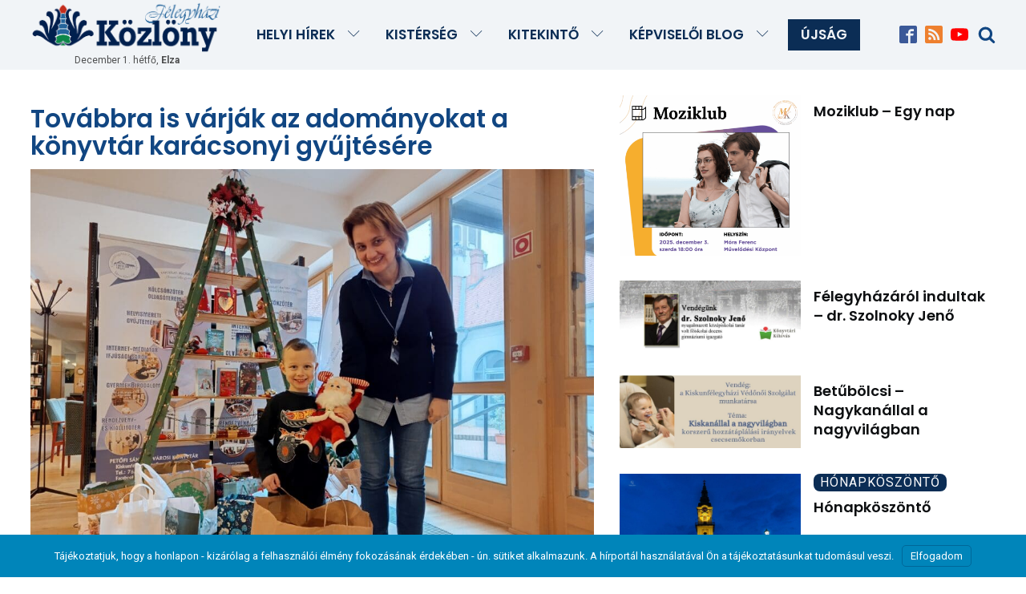

--- FILE ---
content_type: text/html; charset=UTF-8
request_url: https://felegyhazikozlony.hu/
body_size: 33470
content:
<!-- This page is cached by the Hummingbird Performance plugin v3.17.1 - https://wordpress.org/plugins/hummingbird-performance/. --><!DOCTYPE html>
<html lang="hu" prefix="og: https://ogp.me/ns#" >
<head>
<meta charset="UTF-8">
<meta name="viewport" content="width=device-width, initial-scale=1.0">
<!-- WP_HEAD() START -->


	<style>img:is([sizes="auto" i], [sizes^="auto," i]) { contain-intrinsic-size: 3000px 1500px }</style>
	
<!-- Search Engine Optimization by Rank Math PRO - https://rankmath.com/ -->
<title>Félegyházi Közlöny Online</title><link rel="preload" data-smush-preload as="image" href="https://felegyhazikozlony.hu/wp-content/uploads/2025/12/IMG_20251129_105423-1024x768.jpg" imagesrcset="https://felegyhazikozlony.hu/wp-content/uploads/2025/12/IMG_20251129_105423-1024x768.jpg 1024w, https://felegyhazikozlony.hu/wp-content/uploads/2025/12/IMG_20251129_105423-640x480.jpg 640w" imagesizes="(max-width: 1024px) 100vw, 1024px" fetchpriority="high" /><link rel="preload" as="style" href="https://fonts.googleapis.com/css?family=Roboto:100,200,300,400,500,600,700,800,900|Poppins:600,&display=swap" /><link rel="stylesheet" href="https://fonts.googleapis.com/css?family=Roboto:100,200,300,400,500,600,700,800,900|Poppins:600,&display=swap" media="print" onload="this.media='all'" /><noscript><link rel="stylesheet" href="https://fonts.googleapis.com/css?family=Roboto:100,200,300,400,500,600,700,800,900|Poppins:600,&display=swap" /></noscript>
<meta name="description" content="Kiskunfélegyháza és térsége hírei"/>
<meta name="robots" content="follow, index, max-snippet:-1, max-video-preview:-1, max-image-preview:large"/>
<link rel="canonical" href="https://felegyhazikozlony.hu/" />
<meta property="og:locale" content="hu_HU" />
<meta property="og:type" content="website" />
<meta property="og:title" content="Félegyházi Közlöny Online" />
<meta property="og:description" content="Kiskunfélegyháza és térsége hírei" />
<meta property="og:url" content="https://felegyhazikozlony.hu/" />
<meta property="og:site_name" content="Félegyházi Közlöny Online" />
<meta property="og:updated_time" content="2025-03-24T17:51:55+01:00" />
<meta property="og:image" content="https://felegyhazikozlony.hu/wp-content/uploads/2024/12/fk-default-1886x1080.jpg" />
<meta property="og:image:secure_url" content="https://felegyhazikozlony.hu/wp-content/uploads/2024/12/fk-default-1886x1080.jpg" />
<meta property="og:image:width" content="1886" />
<meta property="og:image:height" content="1080" />
<meta property="og:image:alt" content="félegyházi közlöny" />
<meta property="og:image:type" content="image/jpeg" />
<meta name="twitter:card" content="summary_large_image" />
<meta name="twitter:title" content="Félegyházi Közlöny Online" />
<meta name="twitter:description" content="Kiskunfélegyháza és térsége hírei" />
<meta name="twitter:image" content="https://felegyhazikozlony.hu/wp-content/uploads/2024/12/fk-default-1886x1080.jpg" />
<meta name="twitter:label1" content="Szerző:" />
<meta name="twitter:data1" content="fkadmin" />
<meta name="twitter:label2" content="Olvasási idő" />
<meta name="twitter:data2" content="Kevesebb, mint egy perc" />
<script type="application/ld+json" class="rank-math-schema-pro">{"@context":"https://schema.org","@graph":[{"@type":["NewsMediaOrganization","Organization"],"@id":"https://felegyhazikozlony.hu/#organization","name":"F\u00e9legyh\u00e1zi K\u00f6zl\u00f6ny Nonprofit Kft.","url":"https://felegyhazikozlony.hu","sameAs":["https://www.facebook.com/felegyhazikozlony/"],"logo":{"@type":"ImageObject","@id":"https://felegyhazikozlony.hu/#logo","url":"https://felegyhazikozlony.hu/wp-content/uploads/2024/12/fk-logo.jpg","contentUrl":"https://felegyhazikozlony.hu/wp-content/uploads/2024/12/fk-logo.jpg","caption":"F\u00e9legyh\u00e1zi K\u00f6zl\u00f6ny Online","inLanguage":"hu","width":"786","height":"699"}},{"@type":"WebSite","@id":"https://felegyhazikozlony.hu/#website","url":"https://felegyhazikozlony.hu","name":"F\u00e9legyh\u00e1zi K\u00f6zl\u00f6ny Online","alternateName":"Kiskunf\u00e9legyh\u00e1za \u00e9s t\u00e9rs\u00e9ge h\u00edrei","publisher":{"@id":"https://felegyhazikozlony.hu/#organization"},"inLanguage":"hu","potentialAction":{"@type":"SearchAction","target":"https://felegyhazikozlony.hu/?s={search_term_string}","query-input":"required name=search_term_string"}},{"@type":"ImageObject","@id":"https://felegyhazikozlony.hu/wp-content/uploads/2024/12/fk-default.jpg","url":"https://felegyhazikozlony.hu/wp-content/uploads/2024/12/fk-default.jpg","width":"2048","height":"1173","inLanguage":"hu"},{"@type":"WebPage","@id":"https://felegyhazikozlony.hu/#webpage","url":"https://felegyhazikozlony.hu/","name":"F\u00e9legyh\u00e1zi K\u00f6zl\u00f6ny Online","datePublished":"2024-11-20T07:57:45+01:00","dateModified":"2025-03-24T17:51:55+01:00","about":{"@id":"https://felegyhazikozlony.hu/#organization"},"isPartOf":{"@id":"https://felegyhazikozlony.hu/#website"},"primaryImageOfPage":{"@id":"https://felegyhazikozlony.hu/wp-content/uploads/2024/12/fk-default.jpg"},"inLanguage":"hu"}]}</script>
<!-- /Rank Math WordPress SEO plugin -->

		<style>
			.lazyload,
			.lazyloading {
				max-width: 100%;
			}
		</style>
		<link rel='stylesheet' id='wp-block-library-css' href='https://felegyhazikozlony.hu/wp-includes/css/dist/block-library/style.min.css?ver=6.8.3' type='text/css' media='all' />
<style id='classic-theme-styles-inline-css' type='text/css'>
/*! This file is auto-generated */
.wp-block-button__link{color:#fff;background-color:#32373c;border-radius:9999px;box-shadow:none;text-decoration:none;padding:calc(.667em + 2px) calc(1.333em + 2px);font-size:1.125em}.wp-block-file__button{background:#32373c;color:#fff;text-decoration:none}
</style>
<style id='filebird-block-filebird-gallery-style-inline-css' type='text/css'>
ul.filebird-block-filebird-gallery{margin:auto!important;padding:0!important;width:100%}ul.filebird-block-filebird-gallery.layout-grid{display:grid;grid-gap:20px;align-items:stretch;grid-template-columns:repeat(var(--columns),1fr);justify-items:stretch}ul.filebird-block-filebird-gallery.layout-grid li img{border:1px solid #ccc;box-shadow:2px 2px 6px 0 rgba(0,0,0,.3);height:100%;max-width:100%;-o-object-fit:cover;object-fit:cover;width:100%}ul.filebird-block-filebird-gallery.layout-masonry{-moz-column-count:var(--columns);-moz-column-gap:var(--space);column-gap:var(--space);-moz-column-width:var(--min-width);columns:var(--min-width) var(--columns);display:block;overflow:auto}ul.filebird-block-filebird-gallery.layout-masonry li{margin-bottom:var(--space)}ul.filebird-block-filebird-gallery li{list-style:none}ul.filebird-block-filebird-gallery li figure{height:100%;margin:0;padding:0;position:relative;width:100%}ul.filebird-block-filebird-gallery li figure figcaption{background:linear-gradient(0deg,rgba(0,0,0,.7),rgba(0,0,0,.3) 70%,transparent);bottom:0;box-sizing:border-box;color:#fff;font-size:.8em;margin:0;max-height:100%;overflow:auto;padding:3em .77em .7em;position:absolute;text-align:center;width:100%;z-index:2}ul.filebird-block-filebird-gallery li figure figcaption a{color:inherit}

</style>
<style id='global-styles-inline-css' type='text/css'>
:root{--wp--preset--aspect-ratio--square: 1;--wp--preset--aspect-ratio--4-3: 4/3;--wp--preset--aspect-ratio--3-4: 3/4;--wp--preset--aspect-ratio--3-2: 3/2;--wp--preset--aspect-ratio--2-3: 2/3;--wp--preset--aspect-ratio--16-9: 16/9;--wp--preset--aspect-ratio--9-16: 9/16;--wp--preset--color--black: #000000;--wp--preset--color--cyan-bluish-gray: #abb8c3;--wp--preset--color--white: #ffffff;--wp--preset--color--pale-pink: #f78da7;--wp--preset--color--vivid-red: #cf2e2e;--wp--preset--color--luminous-vivid-orange: #ff6900;--wp--preset--color--luminous-vivid-amber: #fcb900;--wp--preset--color--light-green-cyan: #7bdcb5;--wp--preset--color--vivid-green-cyan: #00d084;--wp--preset--color--pale-cyan-blue: #8ed1fc;--wp--preset--color--vivid-cyan-blue: #0693e3;--wp--preset--color--vivid-purple: #9b51e0;--wp--preset--color--primary-color: rgb(17, 70, 130);--wp--preset--color--dark-color: rgb(0, 32, 79);--wp--preset--color--paragraph-color: rgb(23, 23, 23);--wp--preset--color--border-color: rgb(209, 213, 219);--wp--preset--color--placeholder-color: rgb(195, 207, 249);--wp--preset--color--background-color: rgb(248, 249, 250);--wp--preset--color--secondary-color: rgb(155, 25, 42);--wp--preset--color--light-color: rgb(249, 249, 250);--wp--preset--color--paragraph-alt-color: rgb(216, 228, 242);--wp--preset--color--border-alt-color: rgb(124, 174, 232);--wp--preset--color--placeholder-alt-color: rgb(74, 147, 231);--wp--preset--color--background-alt-color: rgb(241, 244, 247);--wp--preset--color--tertiary-color: rgb(17, 130, 20);--wp--preset--color--black-color: rgb(13, 15, 17);--wp--preset--color--white-color: rgb(249, 249, 250);--wp--preset--color--success-color: rgb(11, 85, 36);--wp--preset--color--warning-color: rgb(130, 85, 17);--wp--preset--color--error-color: rgb(130, 17, 17);--wp--preset--color--success-light-color: rgb(234, 255, 241);--wp--preset--color--warning-light-color: rgb(255, 246, 234);--wp--preset--color--error-light-color: rgb(255, 234, 234);--wp--preset--color--extra-color-1: rgb(254, 215, 102);--wp--preset--color--extra-color-2: rgb(254, 138, 113);--wp--preset--color--extra-color-3: rgb(14, 154, 167);--wp--preset--color--extra-color-4: rgb(83, 104, 120);--wp--preset--color--primary-hover-color: rgba(11, 45, 85, 1);--wp--preset--color--secondary-hover-color: rgba(109, 17, 30, 1);--wp--preset--color--primary-alt-color: rgba(218, 233, 250, 1);--wp--preset--color--secondary-alt-color: rgba(249, 219, 223, 1);--wp--preset--color--primary-alt-hover-color: rgba(174, 206, 243, 1);--wp--preset--color--secondary-alt-hover-color: rgba(241, 176, 185, 1);--wp--preset--color--transparent-color: transparent;--wp--preset--color--dark-rgb-vals: 0, 32, 79;--wp--preset--color--paragraph-rgb-vals: 23, 23, 23;--wp--preset--color--tertiary-rgb-vals: 17, 130, 20;--wp--preset--color--black-rgb-vals: 13, 15, 17;--wp--preset--color--success-rgb-vals: 11, 85, 36;--wp--preset--color--warning-rgb-vals: 130, 85, 17;--wp--preset--color--error-rgb-vals: 130, 17, 17;--wp--preset--color--extra-color-1-rgb-vals: 254, 215, 102;--wp--preset--color--extra-color-2-rgb-vals: 254, 138, 113;--wp--preset--color--extra-color-3-rgb-vals: 14, 154, 167;--wp--preset--color--extra-color-4-rgb-vals: 83, 104, 120;--wp--preset--gradient--vivid-cyan-blue-to-vivid-purple: linear-gradient(135deg,rgba(6,147,227,1) 0%,rgb(155,81,224) 100%);--wp--preset--gradient--light-green-cyan-to-vivid-green-cyan: linear-gradient(135deg,rgb(122,220,180) 0%,rgb(0,208,130) 100%);--wp--preset--gradient--luminous-vivid-amber-to-luminous-vivid-orange: linear-gradient(135deg,rgba(252,185,0,1) 0%,rgba(255,105,0,1) 100%);--wp--preset--gradient--luminous-vivid-orange-to-vivid-red: linear-gradient(135deg,rgba(255,105,0,1) 0%,rgb(207,46,46) 100%);--wp--preset--gradient--very-light-gray-to-cyan-bluish-gray: linear-gradient(135deg,rgb(238,238,238) 0%,rgb(169,184,195) 100%);--wp--preset--gradient--cool-to-warm-spectrum: linear-gradient(135deg,rgb(74,234,220) 0%,rgb(151,120,209) 20%,rgb(207,42,186) 40%,rgb(238,44,130) 60%,rgb(251,105,98) 80%,rgb(254,248,76) 100%);--wp--preset--gradient--blush-light-purple: linear-gradient(135deg,rgb(255,206,236) 0%,rgb(152,150,240) 100%);--wp--preset--gradient--blush-bordeaux: linear-gradient(135deg,rgb(254,205,165) 0%,rgb(254,45,45) 50%,rgb(107,0,62) 100%);--wp--preset--gradient--luminous-dusk: linear-gradient(135deg,rgb(255,203,112) 0%,rgb(199,81,192) 50%,rgb(65,88,208) 100%);--wp--preset--gradient--pale-ocean: linear-gradient(135deg,rgb(255,245,203) 0%,rgb(182,227,212) 50%,rgb(51,167,181) 100%);--wp--preset--gradient--electric-grass: linear-gradient(135deg,rgb(202,248,128) 0%,rgb(113,206,126) 100%);--wp--preset--gradient--midnight: linear-gradient(135deg,rgb(2,3,129) 0%,rgb(40,116,252) 100%);--wp--preset--font-size--small: 13px;--wp--preset--font-size--medium: 20px;--wp--preset--font-size--large: 36px;--wp--preset--font-size--x-large: 42px;--wp--preset--spacing--20: 0.44rem;--wp--preset--spacing--30: 0.67rem;--wp--preset--spacing--40: 1rem;--wp--preset--spacing--50: 1.5rem;--wp--preset--spacing--60: 2.25rem;--wp--preset--spacing--70: 3.38rem;--wp--preset--spacing--80: 5.06rem;--wp--preset--shadow--natural: 6px 6px 9px rgba(0, 0, 0, 0.2);--wp--preset--shadow--deep: 12px 12px 50px rgba(0, 0, 0, 0.4);--wp--preset--shadow--sharp: 6px 6px 0px rgba(0, 0, 0, 0.2);--wp--preset--shadow--outlined: 6px 6px 0px -3px rgba(255, 255, 255, 1), 6px 6px rgba(0, 0, 0, 1);--wp--preset--shadow--crisp: 6px 6px 0px rgba(0, 0, 0, 1);}:where(.is-layout-flex){gap: 0.5em;}:where(.is-layout-grid){gap: 0.5em;}body .is-layout-flex{display: flex;}.is-layout-flex{flex-wrap: wrap;align-items: center;}.is-layout-flex > :is(*, div){margin: 0;}body .is-layout-grid{display: grid;}.is-layout-grid > :is(*, div){margin: 0;}:where(.wp-block-columns.is-layout-flex){gap: 2em;}:where(.wp-block-columns.is-layout-grid){gap: 2em;}:where(.wp-block-post-template.is-layout-flex){gap: 1.25em;}:where(.wp-block-post-template.is-layout-grid){gap: 1.25em;}.has-black-color{color: var(--wp--preset--color--black) !important;}.has-cyan-bluish-gray-color{color: var(--wp--preset--color--cyan-bluish-gray) !important;}.has-white-color{color: var(--wp--preset--color--white) !important;}.has-pale-pink-color{color: var(--wp--preset--color--pale-pink) !important;}.has-vivid-red-color{color: var(--wp--preset--color--vivid-red) !important;}.has-luminous-vivid-orange-color{color: var(--wp--preset--color--luminous-vivid-orange) !important;}.has-luminous-vivid-amber-color{color: var(--wp--preset--color--luminous-vivid-amber) !important;}.has-light-green-cyan-color{color: var(--wp--preset--color--light-green-cyan) !important;}.has-vivid-green-cyan-color{color: var(--wp--preset--color--vivid-green-cyan) !important;}.has-pale-cyan-blue-color{color: var(--wp--preset--color--pale-cyan-blue) !important;}.has-vivid-cyan-blue-color{color: var(--wp--preset--color--vivid-cyan-blue) !important;}.has-vivid-purple-color{color: var(--wp--preset--color--vivid-purple) !important;}.has-black-background-color{background-color: var(--wp--preset--color--black) !important;}.has-cyan-bluish-gray-background-color{background-color: var(--wp--preset--color--cyan-bluish-gray) !important;}.has-white-background-color{background-color: var(--wp--preset--color--white) !important;}.has-pale-pink-background-color{background-color: var(--wp--preset--color--pale-pink) !important;}.has-vivid-red-background-color{background-color: var(--wp--preset--color--vivid-red) !important;}.has-luminous-vivid-orange-background-color{background-color: var(--wp--preset--color--luminous-vivid-orange) !important;}.has-luminous-vivid-amber-background-color{background-color: var(--wp--preset--color--luminous-vivid-amber) !important;}.has-light-green-cyan-background-color{background-color: var(--wp--preset--color--light-green-cyan) !important;}.has-vivid-green-cyan-background-color{background-color: var(--wp--preset--color--vivid-green-cyan) !important;}.has-pale-cyan-blue-background-color{background-color: var(--wp--preset--color--pale-cyan-blue) !important;}.has-vivid-cyan-blue-background-color{background-color: var(--wp--preset--color--vivid-cyan-blue) !important;}.has-vivid-purple-background-color{background-color: var(--wp--preset--color--vivid-purple) !important;}.has-black-border-color{border-color: var(--wp--preset--color--black) !important;}.has-cyan-bluish-gray-border-color{border-color: var(--wp--preset--color--cyan-bluish-gray) !important;}.has-white-border-color{border-color: var(--wp--preset--color--white) !important;}.has-pale-pink-border-color{border-color: var(--wp--preset--color--pale-pink) !important;}.has-vivid-red-border-color{border-color: var(--wp--preset--color--vivid-red) !important;}.has-luminous-vivid-orange-border-color{border-color: var(--wp--preset--color--luminous-vivid-orange) !important;}.has-luminous-vivid-amber-border-color{border-color: var(--wp--preset--color--luminous-vivid-amber) !important;}.has-light-green-cyan-border-color{border-color: var(--wp--preset--color--light-green-cyan) !important;}.has-vivid-green-cyan-border-color{border-color: var(--wp--preset--color--vivid-green-cyan) !important;}.has-pale-cyan-blue-border-color{border-color: var(--wp--preset--color--pale-cyan-blue) !important;}.has-vivid-cyan-blue-border-color{border-color: var(--wp--preset--color--vivid-cyan-blue) !important;}.has-vivid-purple-border-color{border-color: var(--wp--preset--color--vivid-purple) !important;}.has-vivid-cyan-blue-to-vivid-purple-gradient-background{background: var(--wp--preset--gradient--vivid-cyan-blue-to-vivid-purple) !important;}.has-light-green-cyan-to-vivid-green-cyan-gradient-background{background: var(--wp--preset--gradient--light-green-cyan-to-vivid-green-cyan) !important;}.has-luminous-vivid-amber-to-luminous-vivid-orange-gradient-background{background: var(--wp--preset--gradient--luminous-vivid-amber-to-luminous-vivid-orange) !important;}.has-luminous-vivid-orange-to-vivid-red-gradient-background{background: var(--wp--preset--gradient--luminous-vivid-orange-to-vivid-red) !important;}.has-very-light-gray-to-cyan-bluish-gray-gradient-background{background: var(--wp--preset--gradient--very-light-gray-to-cyan-bluish-gray) !important;}.has-cool-to-warm-spectrum-gradient-background{background: var(--wp--preset--gradient--cool-to-warm-spectrum) !important;}.has-blush-light-purple-gradient-background{background: var(--wp--preset--gradient--blush-light-purple) !important;}.has-blush-bordeaux-gradient-background{background: var(--wp--preset--gradient--blush-bordeaux) !important;}.has-luminous-dusk-gradient-background{background: var(--wp--preset--gradient--luminous-dusk) !important;}.has-pale-ocean-gradient-background{background: var(--wp--preset--gradient--pale-ocean) !important;}.has-electric-grass-gradient-background{background: var(--wp--preset--gradient--electric-grass) !important;}.has-midnight-gradient-background{background: var(--wp--preset--gradient--midnight) !important;}.has-small-font-size{font-size: var(--wp--preset--font-size--small) !important;}.has-medium-font-size{font-size: var(--wp--preset--font-size--medium) !important;}.has-large-font-size{font-size: var(--wp--preset--font-size--large) !important;}.has-x-large-font-size{font-size: var(--wp--preset--font-size--x-large) !important;}
:where(.wp-block-post-template.is-layout-flex){gap: 1.25em;}:where(.wp-block-post-template.is-layout-grid){gap: 1.25em;}
:where(.wp-block-columns.is-layout-flex){gap: 2em;}:where(.wp-block-columns.is-layout-grid){gap: 2em;}
:root :where(.wp-block-pullquote){font-size: 1.5em;line-height: 1.6;}
</style>
<link rel='stylesheet' id='oxygen-css' href='https://felegyhazikozlony.hu/wp-content/uploads/hummingbird-assets/1e4ac3b872fb499f56862e1b04b44173.css' type='text/css' media='all' />
<style id='oxymade-inline-css' type='text/css'>
:root {--primary-color: rgb(17, 70, 130);--dark-color: rgb(0, 32, 79);--paragraph-color: rgb(23, 23, 23);--border-color: rgb(209, 213, 219);--placeholder-color: rgb(195, 207, 249);--background-color: rgb(248, 249, 250);--secondary-color: rgb(155, 25, 42);--light-color: rgb(249, 249, 250);--paragraph-alt-color: rgb(216, 228, 242);--border-alt-color: rgb(124, 174, 232);--placeholder-alt-color: rgb(74, 147, 231);--background-alt-color: rgb(241, 244, 247);--tertiary-color: rgb(17, 130, 20);--black-color: rgb(13, 15, 17);--white-color: rgb(249, 249, 250);--success-color: rgb(11, 85, 36);--warning-color: rgb(130, 85, 17);--error-color: rgb(130, 17, 17);--success-light-color: rgb(234, 255, 241);--warning-light-color: rgb(255, 246, 234);--error-light-color: rgb(255, 234, 234);--extra-color-1: rgb(254, 215, 102);--extra-color-2: rgb(254, 138, 113);--extra-color-3: rgb(14, 154, 167);--extra-color-4: rgb(83, 104, 120);--primary-hover-color: rgba(11, 45, 85, 1);--secondary-hover-color: rgba(109, 17, 30, 1);--primary-alt-color: rgba(218, 233, 250, 1);--secondary-alt-color: rgba(249, 219, 223, 1);--primary-alt-hover-color: rgba(174, 206, 243, 1);--secondary-alt-hover-color: rgba(241, 176, 185, 1);--primary-rgb-vals: 17, 70, 130;--secondary-rgb-vals: 155, 25, 42;--transparent-color: transparent;--dark-rgb-vals: 0, 32, 79;--paragraph-rgb-vals: 23, 23, 23;--tertiary-rgb-vals: 17, 130, 20;--black-rgb-vals: 13, 15, 17;--success-rgb-vals: 11, 85, 36;--warning-rgb-vals: 130, 85, 17;--error-rgb-vals: 130, 17, 17;--extra-color-1-rgb-vals: 254, 215, 102;--extra-color-2-rgb-vals: 254, 138, 113;--extra-color-3-rgb-vals: 14, 154, 167;--extra-color-4-rgb-vals: 83, 104, 120;}
html { font-size: 62.5%; } body { font-size: 1.6rem; }
:root {--desktop-text-base: 1.6;--responsive-spacing-ratio: 70;--step-gap-px: 4;--mobile-text-base: 1.7;--responsive-text-ratio: 0.7;--smallest-font-size: 1.4;--h-font-weight: 400;--desktop-type-scale-ratio: 1.250;--mobile-type-scale-ratio: 1.200;--viewport-min: 48;--viewport-max: 112;--lh-65-150: 0.98;--lh-49-64: 1;--lh-37-48: 1.1;--lh-31-36: 1.1;--lh-25-30: 1.1;--lh-21-24: 1.2;--lh-17-20: 1.3;--lh-13-16: 1.4;--desktop-h6: 2;--desktop-h5: 2.5;--desktop-h4: 3.125;--desktop-h3: 3.90625;--desktop-h2: 4.8828125;--desktop-h1: 6.103515625;--desktop-hero: 7.62939453125;--mobile-h6: 2.04;--mobile-h5: 2.448;--mobile-h4: 2.9376;--mobile-h3: 3.52512;--mobile-h2: 4.230144;--mobile-h1: 5.0761728;--mobile-hero: 6.09140736;--desktop-xs: 1.2;--desktop-sm: 1.4;--desktop-base: 1.6;--desktop-lg: 1.8;--desktop-xl: 2;--desktop-2xl: 2.4;--desktop-3xl: 2.8;--desktop-4xl: 3.6;--desktop-5xl: 4.4;--desktop-6xl: 5.6;--desktop-7xl: 6.8;--desktop-8xl: 9.2;--desktop-9xl: 11.2;--mobile-xs: 0.84;--mobile-sm: 0.98;--mobile-base: 1.12;--mobile-lg: 1.26;--mobile-xl: 1.4;--mobile-2xl: 1.68;--mobile-3xl: 1.96;--mobile-4xl: 2.52;--mobile-5xl: 3.08;--mobile-6xl: 3.92;--mobile-7xl: 4.76;--mobile-8xl: 6.44;--mobile-9xl: 7.84;--lh-hero: 0.99;--lh-h1: 1;--lh-h2: 1.05;--lh-h3: 1.1;--lh-h4: 1.1;--lh-h5: 1.15;--lh-h6: 1.3;--lh-xs: 1.4;--lh-sm: 1.4;--lh-base: 1.4;--lh-lg: 1.35;--lh-xl: 1.35;--lh-2xl: 1.25;--lh-3xl: 1.2;--lh-4xl: 1.1;--lh-5xl: 1.1;--lh-6xl: 1.05;--lh-7xl: 1.04;--lh-8xl: 0.99;--lh-9xl: 0.98;}
</style>
<style id='wpgb-head-inline-css' type='text/css'>
.wp-grid-builder:not(.wpgb-template),.wpgb-facet{opacity:0.01}.wpgb-facet fieldset{margin:0;padding:0;border:none;outline:none;box-shadow:none}.wpgb-facet fieldset:last-child{margin-bottom:40px;}.wpgb-facet fieldset legend.wpgb-sr-only{height:1px;width:1px}
</style>
<link rel='stylesheet' id='branda-cookie-notice-front-css' href='https://felegyhazikozlony.hu/wp-content/uploads/hummingbird-assets/43f2d8746517df4703a98a1c72a419f1.css' type='text/css' media='all' />
<script type="text/javascript" src="https://felegyhazikozlony.hu/wp-includes/js/jquery/jquery.min.js?ver=3.7.1" id="jquery-core-js"></script>
<link rel="https://api.w.org/" href="https://felegyhazikozlony.hu/wp-json/" /><link rel="alternate" title="JSON" type="application/json" href="https://felegyhazikozlony.hu/wp-json/wp/v2/pages/31503" /><link rel="EditURI" type="application/rsd+xml" title="RSD" href="https://felegyhazikozlony.hu/xmlrpc.php?rsd" />
<meta name="generator" content="WordPress 6.8.3" />
<link rel='shortlink' href='https://felegyhazikozlony.hu/' />
<link rel="alternate" title="oEmbed (JSON)" type="application/json+oembed" href="https://felegyhazikozlony.hu/wp-json/oembed/1.0/embed?url=https%3A%2F%2Ffelegyhazikozlony.hu%2F" />
<link rel="alternate" title="oEmbed (XML)" type="text/xml+oembed" href="https://felegyhazikozlony.hu/wp-json/oembed/1.0/embed?url=https%3A%2F%2Ffelegyhazikozlony.hu%2F&#038;format=xml" />
     <style>
       .has-primary-color-color{color:var(--primary-color)}.has-primary-color-background-color{background-color:var(--primary-color)}.has-dark-color-color{color:var(--dark-color)}.has-dark-color-background-color{background-color:var(--dark-color)}.has-paragraph-color-color{color:var(--paragraph-color)}.has-paragraph-color-background-color{background-color:var(--paragraph-color)}.has-border-color-color{color:var(--border-color)}.has-border-color-background-color{background-color:var(--border-color)}.has-placeholder-color-color{color:var(--placeholder-color)}.has-placeholder-color-background-color{background-color:var(--placeholder-color)}.has-background-color-color{color:var(--background-color)}.has-background-color-background-color{background-color:var(--background-color)}.has-secondary-color-color{color:var(--secondary-color)}.has-secondary-color-background-color{background-color:var(--secondary-color)}.has-light-color-color{color:var(--light-color)}.has-light-color-background-color{background-color:var(--light-color)}.has-paragraph-alt-color-color{color:var(--paragraph-alt-color)}.has-paragraph-alt-color-background-color{background-color:var(--paragraph-alt-color)}.has-border-alt-color-color{color:var(--border-alt-color)}.has-border-alt-color-background-color{background-color:var(--border-alt-color)}.has-placeholder-alt-color-color{color:var(--placeholder-alt-color)}.has-placeholder-alt-color-background-color{background-color:var(--placeholder-alt-color)}.has-background-alt-color-color{color:var(--background-alt-color)}.has-background-alt-color-background-color{background-color:var(--background-alt-color)}.has-tertiary-color-color{color:var(--tertiary-color)}.has-tertiary-color-background-color{background-color:var(--tertiary-color)}.has-black-color-color{color:var(--black-color)}.has-black-color-background-color{background-color:var(--black-color)}.has-white-color-color{color:var(--white-color)}.has-white-color-background-color{background-color:var(--white-color)}.has-success-color-color{color:var(--success-color)}.has-success-color-background-color{background-color:var(--success-color)}.has-warning-color-color{color:var(--warning-color)}.has-warning-color-background-color{background-color:var(--warning-color)}.has-error-color-color{color:var(--error-color)}.has-error-color-background-color{background-color:var(--error-color)}.has-success-light-color-color{color:var(--success-light-color)}.has-success-light-color-background-color{background-color:var(--success-light-color)}.has-warning-light-color-color{color:var(--warning-light-color)}.has-warning-light-color-background-color{background-color:var(--warning-light-color)}.has-error-light-color-color{color:var(--error-light-color)}.has-error-light-color-background-color{background-color:var(--error-light-color)}.has-extra-color-1-color{color:var(--extra-color-1)}.has-extra-color-1-background-color{background-color:var(--extra-color-1)}.has-extra-color-2-color{color:var(--extra-color-2)}.has-extra-color-2-background-color{background-color:var(--extra-color-2)}.has-extra-color-3-color{color:var(--extra-color-3)}.has-extra-color-3-background-color{background-color:var(--extra-color-3)}.has-extra-color-4-color{color:var(--extra-color-4)}.has-extra-color-4-background-color{background-color:var(--extra-color-4)}.has-primary-hover-color-color{color:var(--primary-hover-color)}.has-primary-hover-color-background-color{background-color:var(--primary-hover-color)}.has-secondary-hover-color-color{color:var(--secondary-hover-color)}.has-secondary-hover-color-background-color{background-color:var(--secondary-hover-color)}.has-primary-alt-color-color{color:var(--primary-alt-color)}.has-primary-alt-color-background-color{background-color:var(--primary-alt-color)}.has-secondary-alt-color-color{color:var(--secondary-alt-color)}.has-secondary-alt-color-background-color{background-color:var(--secondary-alt-color)}.has-primary-alt-hover-color-color{color:var(--primary-alt-hover-color)}.has-primary-alt-hover-color-background-color{background-color:var(--primary-alt-hover-color)}.has-secondary-alt-hover-color-color{color:var(--secondary-alt-hover-color)}.has-secondary-alt-hover-color-background-color{background-color:var(--secondary-alt-hover-color)}.has-transparent-color-color{color:var(--transparent-color)}.has-transparent-color-background-color{background-color:var(--transparent-color)}.has-dark-rgb-vals-color{color:var(--dark-rgb-vals)}.has-dark-rgb-vals-background-color{background-color:var(--dark-rgb-vals)}.has-paragraph-rgb-vals-color{color:var(--paragraph-rgb-vals)}.has-paragraph-rgb-vals-background-color{background-color:var(--paragraph-rgb-vals)}.has-tertiary-rgb-vals-color{color:var(--tertiary-rgb-vals)}.has-tertiary-rgb-vals-background-color{background-color:var(--tertiary-rgb-vals)}.has-black-rgb-vals-color{color:var(--black-rgb-vals)}.has-black-rgb-vals-background-color{background-color:var(--black-rgb-vals)}.has-success-rgb-vals-color{color:var(--success-rgb-vals)}.has-success-rgb-vals-background-color{background-color:var(--success-rgb-vals)}.has-warning-rgb-vals-color{color:var(--warning-rgb-vals)}.has-warning-rgb-vals-background-color{background-color:var(--warning-rgb-vals)}.has-error-rgb-vals-color{color:var(--error-rgb-vals)}.has-error-rgb-vals-background-color{background-color:var(--error-rgb-vals)}.has-extra-color-1-rgb-vals-color{color:var(--extra-color-1-rgb-vals)}.has-extra-color-1-rgb-vals-background-color{background-color:var(--extra-color-1-rgb-vals)}.has-extra-color-2-rgb-vals-color{color:var(--extra-color-2-rgb-vals)}.has-extra-color-2-rgb-vals-background-color{background-color:var(--extra-color-2-rgb-vals)}.has-extra-color-3-rgb-vals-color{color:var(--extra-color-3-rgb-vals)}.has-extra-color-3-rgb-vals-background-color{background-color:var(--extra-color-3-rgb-vals)}.has-extra-color-4-rgb-vals-color{color:var(--extra-color-4-rgb-vals)}.has-extra-color-4-rgb-vals-background-color{background-color:var(--extra-color-4-rgb-vals)}
     </style>
   <noscript><style>.wp-grid-builder .wpgb-card.wpgb-card-hidden .wpgb-card-wrapper{opacity:1!important;visibility:visible!important;transform:none!important}.wpgb-facet {opacity:1!important;pointer-events:auto!important}.wpgb-facet *:not(.wpgb-pagination-facet){display:none}</style></noscript>		<script>
			document.documentElement.className = document.documentElement.className.replace('no-js', 'js');
		</script>
				<style>
			.no-js img.lazyload {
				display: none;
			}

			figure.wp-block-image img.lazyloading {
				min-width: 150px;
			}

			.lazyload,
			.lazyloading {
				--smush-placeholder-width: 100px;
				--smush-placeholder-aspect-ratio: 1/1;
				width: var(--smush-image-width, var(--smush-placeholder-width)) !important;
				aspect-ratio: var(--smush-image-aspect-ratio, var(--smush-placeholder-aspect-ratio)) !important;
			}

						.lazyload, .lazyloading {
				opacity: 0;
			}

			.lazyloaded {
				opacity: 1;
				transition: opacity 400ms;
				transition-delay: 0ms;
			}

					</style>
		<script type="text/javascript" id="google_gtagjs" src="https://www.googletagmanager.com/gtag/js?id=G-JGSMBD0F1D" async="async"></script>
<script type="text/javascript" id="google_gtagjs-inline">
/* <![CDATA[ */
window.dataLayer = window.dataLayer || [];function gtag(){dataLayer.push(arguments);}gtag('js', new Date());gtag('config', 'G-JGSMBD0F1D', {} );
/* ]]> */
</script>
<link rel="icon" href="https://felegyhazikozlony.hu/wp-content/uploads/2024/12/cropped-fk-logo-32x32.jpg" sizes="32x32" />
<link rel="icon" href="https://felegyhazikozlony.hu/wp-content/uploads/2024/12/cropped-fk-logo-192x192.jpg" sizes="192x192" />
<link rel="apple-touch-icon" href="https://felegyhazikozlony.hu/wp-content/uploads/2024/12/cropped-fk-logo-180x180.jpg" />
<meta name="msapplication-TileImage" content="https://felegyhazikozlony.hu/wp-content/uploads/2024/12/cropped-fk-logo-270x270.jpg" />
<link rel='stylesheet' id='oxygen-cache-37849-css' href='//felegyhazikozlony.hu/wp-content/uploads/oxygen/css/37849.css?cache=1741799347&#038;ver=6.8.3' type='text/css' media='all' />
<link rel='stylesheet' id='oxygen-cache-40023-css' href='//felegyhazikozlony.hu/wp-content/uploads/oxygen/css/40023.css?cache=1741799347&#038;ver=6.8.3' type='text/css' media='all' />
<link rel='stylesheet' id='oxygen-cache-31555-css' href='//felegyhazikozlony.hu/wp-content/uploads/oxygen/css/31555.css?cache=1741799349&#038;ver=6.8.3' type='text/css' media='all' />
<link rel='stylesheet' id='oxygen-cache-31556-css' href='//felegyhazikozlony.hu/wp-content/uploads/oxygen/css/31556.css?cache=1741799349&#038;ver=6.8.3' type='text/css' media='all' />
<link rel='stylesheet' id='oxygen-cache-9167-css' href='//felegyhazikozlony.hu/wp-content/uploads/oxygen/css/9167.css?cache=1741801574&#038;ver=6.8.3' type='text/css' media='all' />
<link rel='stylesheet' id='oxygen-cache-31503-css' href='//felegyhazikozlony.hu/wp-content/uploads/oxygen/css/31503.css?cache=1741801482&#038;ver=6.8.3' type='text/css' media='all' />
<link rel='stylesheet' id='oxygen-universal-styles-css' href='//felegyhazikozlony.hu/wp-content/uploads/oxygen/css/universal.css?cache=1764316695&#038;ver=6.8.3' type='text/css' media='all' />
<style type="text/css" id="branda-cookie-notice-css">
#branda-cookie-notice {
	color: #fff;
	background-color: rgba( 0, 133, 186, 1 );
}
#branda-cookie-notice a,
#branda-cookie-notice a:link {
	color: #ffffff;
}
#branda-cookie-notice a:visited {
	color: #ffffff;
}
#branda-cookie-notice a:hover {
	color: #ffffff;
}
#branda-cookie-notice a:active {
	color: #ffffff;
}
#branda-cookie-notice a:focus {
	color: #ffffff;
}
#branda-cookie-notice .button,
#branda-cookie-notice .button:link {
	color: #ffffff;
	border-color: #006799;
	background-color: #0085ba;
	border-style: solid;
	border-width: 1px;
	-webkit-border-radius: 5px;
	-moz-border-radius: 5px;
	border-radius: 5px;
}
#branda-cookie-notice .button:visited {
}
#branda-cookie-notice .button:hover {
	color: #ffffff;
	border-color: #006799;
	background-color: #008ec2;
}
#branda-cookie-notice .button:active {
	color: #ffffff;
	border-color: #006799;
	background-color: #0073aa;
}
#branda-cookie-notice .button:focus {
	color: #ffffff;
	border-color: #5b9dd9;
	background-color: #008ec2;
}
</style>
<!-- END OF WP_HEAD() -->
</head>
<body class="home wp-singular page-template-default page page-id-31503 wp-theme-oxygen-is-not-a-theme  wp-embed-responsive oxygen-body" >




						<header id="_header-34-9167" class="oxy-header-wrapper oxy-sticky-header oxy-overlay-header oxy-header " ><div id="_header_row-35-9167" class="oxy-header-row" ><div class="oxy-header-container"><div id="_header_left-36-9167" class="oxy-header-left" ><div id="div_block-78-9167" class="ct-div-block" ><div id="div_block-76-9167" class="ct-div-block" ><a id="link-42-9167" class="ct-link" href="/"    aria-label="Kezdőlap"><img  id="image-41-9167" alt="" data-src="https://felegyhazikozlony.hu/wp-content/uploads/2025/03/logo.png" class="ct-image lazyload" srcset="" data-sizes="(max-width: 500px) 100vw, 500px"  title="Félegyházi Közlöny Online" src="[data-uri]" style="--smush-placeholder-width: 500px; --smush-placeholder-aspect-ratio: 500/139;" /></a></div><div id="div_nevnap" class="ct-div-block w-full centered" ><div id="code_block-73-9167" class="ct-code-block opacity-75 pb-1 w-full" >December 1. hétfő, <b>Elza</b></div></div></div></div><div id="_header_center-37-9167" class="oxy-header-center" >
		<nav id="-site-navigation-33-9167" class="oxy-site-navigation mr-6 "  x-data="oxyA11yMenuData" aria-label="Main">
        <!-- Default styles -->
        <style>
            
                        @media (max-width: 767px) {
                    #-site-navigation-33-9167.oxy-site-navigation .oxy-site-navigation__mobile-open-button {
                display: initial;
            }

            #-site-navigation-33-9167.oxy-site-navigation .oxy-site-navigation__mobile-close-wrapper {
                display: initial;
            }
            /* End Mobile Styles - Buttons */

            /* Mobile Styles -- Off-Canvas */
            #-site-navigation-33-9167 .oxy-site-navigation__skip-link {
                display: none;
            }

            #-site-navigation-33-9167.oxy-site-navigation > ul:not(.open) {
            display: none;
            }

            #-site-navigation-33-9167.oxy-site-navigation > ul {
                position: fixed;
                top: 0;
                flex-direction: column;
                height: 100vh;
                width: 300px;
                /* SETTING */
                padding: 64px 0px;
                /* SETTING */
                overflow: auto;
                background-color: var(--oxynav-neutral-color);
                box-shadow:
                    0px 12.5px 10px rgba(0, 0, 0, 0.035),
                    0px 100px 80px rgba(0, 0, 0, 0.07);
                margin-block-end: 0px;
                margin-block-start: 0px;
                z-index: 9999;
            }

            #-site-navigation-33-9167.oxy-site-navigation ul > li {
                width: 100%;
                flex-wrap: wrap;
            }

            #-site-navigation-33-9167.oxy-site-navigation ul > li > ul > li,
            #-site-navigation-33-9167.oxy-site-navigation ul > li > ul > li > ul > li {
                width: 100%;
                flex-wrap: nowrap;
            }

            #-site-navigation-33-9167.oxy-site-navigation ul > li > ul > li > a,
            #-site-navigation-33-9167.oxy-site-navigation ul > li > ul > li > ul > li > a {
                white-space: normal;
            }

            /* Sub & sub-submenu layout fixes */
            #-site-navigation-33-9167.oxy-site-navigation > ul > li > ul > li {
                flex-wrap: wrap;
            }

            #-site-navigation-33-9167.oxy-site-navigation > ul > li > ul > li > a {
                max-width: 89%;
            }

            #-site-navigation-33-9167.oxy-site-navigation > ul > li > ul > li > img + a {
                width: 60%;
            }
            
            /* Don't use border radius for mobile menu */
            #-site-navigation-33-9167.oxy-site-navigation > ul > li,
            #-site-navigation-33-9167.oxy-site-navigation > ul > li > ul > li:first-of-type,
            #-site-navigation-33-9167.oxy-site-navigation > ul > li > ul > li:last-of-type,
            #-site-navigation-33-9167.oxy-site-navigation > ul > li > ul > li > ul > li:first-of-type,
            #-site-navigation-33-9167.oxy-site-navigation > ul > li > ul > li > ul > li:last-of-type {
                border-radius: 0px;
            }

            #-site-navigation-33-9167.oxy-site-navigation li > ul {
                position: static;
            }
                }
                        /* End Mobile Styles -- Off-Canvas */
        </style>

        <noscript>
            <div class="oxy-site-navigation__noscript">
            JavaScript is disabled in your browser. Please enable JavaScript for a better experience.
            </div>
            <div class="menu-felso-menu-container"><ul id="menu-felso-menu" class="menu"><li id="menu-item-31505" class="menu-item menu-item-type-taxonomy menu-item-object-category menu-item-has-children menu-item-31505"><a href="https://felegyhazikozlony.hu/hir-rovatok/helyi-hirek/">Helyi hírek</a>
<ul class="sub-menu">
	<li id="menu-item-31506" class="menu-item menu-item-type-taxonomy menu-item-object-category menu-item-31506"><a href="https://felegyhazikozlony.hu/hir-rovatok/helyi-hirek/egeszsegugy/">Egészségügy</a></li>
	<li id="menu-item-39994" class="menu-item menu-item-type-taxonomy menu-item-object-category menu-item-39994"><a href="https://felegyhazikozlony.hu/hir-rovatok/helyi-hirek/eletmod/">Életmód</a></li>
	<li id="menu-item-31507" class="menu-item menu-item-type-taxonomy menu-item-object-category menu-item-31507"><a href="https://felegyhazikozlony.hu/hir-rovatok/helyi-hirek/gazdasag/">Gazdaság</a></li>
	<li id="menu-item-31508" class="menu-item menu-item-type-taxonomy menu-item-object-category menu-item-31508"><a href="https://felegyhazikozlony.hu/hir-rovatok/helyi-hirek/hirdetmenyek/">Hirdetmények</a></li>
	<li id="menu-item-31509" class="menu-item menu-item-type-taxonomy menu-item-object-category menu-item-31509"><a href="https://felegyhazikozlony.hu/hir-rovatok/helyi-hirek/kek-hirek/">Kék hírek</a></li>
	<li id="menu-item-39866" class="menu-item menu-item-type-taxonomy menu-item-object-category menu-item-39866"><a href="https://felegyhazikozlony.hu/hir-rovatok/helyi-hirek/korkerdes/">Körkérdés</a></li>
	<li id="menu-item-31510" class="menu-item menu-item-type-taxonomy menu-item-object-category menu-item-31510"><a href="https://felegyhazikozlony.hu/hir-rovatok/helyi-hirek/kozelet/">Közélet</a></li>
	<li id="menu-item-31511" class="menu-item menu-item-type-taxonomy menu-item-object-category menu-item-31511"><a href="https://felegyhazikozlony.hu/hir-rovatok/helyi-hirek/kultura/">Kultúra</a></li>
	<li id="menu-item-31512" class="menu-item menu-item-type-taxonomy menu-item-object-category menu-item-31512"><a href="https://felegyhazikozlony.hu/hir-rovatok/helyi-hirek/mezogazdasag/">Mezőgazdaság</a></li>
	<li id="menu-item-31513" class="menu-item menu-item-type-taxonomy menu-item-object-category menu-item-31513"><a href="https://felegyhazikozlony.hu/hir-rovatok/helyi-hirek/napi-pozitiv/">Napi pozitív</a></li>
	<li id="menu-item-31514" class="menu-item menu-item-type-taxonomy menu-item-object-category menu-item-31514"><a href="https://felegyhazikozlony.hu/hir-rovatok/helyi-hirek/program/">Program</a></li>
	<li id="menu-item-31515" class="menu-item menu-item-type-taxonomy menu-item-object-category menu-item-31515"><a href="https://felegyhazikozlony.hu/hir-rovatok/helyi-hirek/sport/">Sport</a></li>
	<li id="menu-item-31576" class="menu-item menu-item-type-taxonomy menu-item-object-category menu-item-31576"><a href="https://felegyhazikozlony.hu/hir-rovatok/helyi-hirek/kiskun-tv/">Kiskun TV</a></li>
</ul>
</li>
<li id="menu-item-31517" class="menu-item menu-item-type-taxonomy menu-item-object-category menu-item-has-children menu-item-31517"><a href="https://felegyhazikozlony.hu/hir-rovatok/kisterseg/">Kistérség</a>
<ul class="sub-menu">
	<li id="menu-item-31518" class="menu-item menu-item-type-taxonomy menu-item-object-category menu-item-31518"><a href="https://felegyhazikozlony.hu/hir-rovatok/kisterseg/bugac/">Bugac</a></li>
	<li id="menu-item-31519" class="menu-item menu-item-type-taxonomy menu-item-object-category menu-item-31519"><a href="https://felegyhazikozlony.hu/hir-rovatok/kisterseg/fulopjakab/">Fülöpjakab</a></li>
	<li id="menu-item-31520" class="menu-item menu-item-type-taxonomy menu-item-object-category menu-item-31520"><a href="https://felegyhazikozlony.hu/hir-rovatok/kisterseg/gater/">Gátér</a></li>
	<li id="menu-item-31521" class="menu-item menu-item-type-taxonomy menu-item-object-category menu-item-31521"><a href="https://felegyhazikozlony.hu/hir-rovatok/kisterseg/kunszallas/">Kunszállás</a></li>
	<li id="menu-item-31522" class="menu-item menu-item-type-taxonomy menu-item-object-category menu-item-31522"><a href="https://felegyhazikozlony.hu/hir-rovatok/kisterseg/palmonostora/">Pálmonostora</a></li>
	<li id="menu-item-31523" class="menu-item menu-item-type-taxonomy menu-item-object-category menu-item-31523"><a href="https://felegyhazikozlony.hu/hir-rovatok/kisterseg/petofiszallas/">Petőfiszállás</a></li>
	<li id="menu-item-31524" class="menu-item menu-item-type-taxonomy menu-item-object-category menu-item-31524"><a href="https://felegyhazikozlony.hu/hir-rovatok/kisterseg/tiszaalpar/">Tiszaalpár</a></li>
</ul>
</li>
<li id="menu-item-31525" class="menu-item menu-item-type-taxonomy menu-item-object-category menu-item-has-children menu-item-31525"><a href="https://felegyhazikozlony.hu/hir-rovatok/kitekinto/">Kitekintő</a>
<ul class="sub-menu">
	<li id="menu-item-31526" class="menu-item menu-item-type-taxonomy menu-item-object-category menu-item-31526"><a href="https://felegyhazikozlony.hu/hir-rovatok/kitekinto/bacs-kiskun-varmegye/">Bács-Kiskun vármegye</a></li>
</ul>
</li>
<li id="menu-item-31527" class="menu-item menu-item-type-taxonomy menu-item-object-category menu-item-has-children menu-item-31527"><a href="https://felegyhazikozlony.hu/hir-rovatok/blog/">Képviselői blog</a>
<ul class="sub-menu">
	<li id="menu-item-31528" class="menu-item menu-item-type-taxonomy menu-item-object-category menu-item-31528"><a href="https://felegyhazikozlony.hu/hir-rovatok/blog/balla-laszlo/">Balla László</a></li>
	<li id="menu-item-31529" class="menu-item menu-item-type-taxonomy menu-item-object-category menu-item-31529"><a href="https://felegyhazikozlony.hu/hir-rovatok/blog/bense-zoltan/">Bense Zoltán</a></li>
	<li id="menu-item-31530" class="menu-item menu-item-type-taxonomy menu-item-object-category menu-item-31530"><a href="https://felegyhazikozlony.hu/hir-rovatok/blog/csanyi-jozsef/">Csányi József</a></li>
	<li id="menu-item-31531" class="menu-item menu-item-type-taxonomy menu-item-object-category menu-item-31531"><a href="https://felegyhazikozlony.hu/hir-rovatok/blog/dr-garai-istvan/">Dr. Garai István</a></li>
	<li id="menu-item-31532" class="menu-item menu-item-type-taxonomy menu-item-object-category menu-item-31532"><a href="https://felegyhazikozlony.hu/hir-rovatok/blog/dr-kiss-akos-csaba/">Dr. Kiss Ákos Csaba</a></li>
	<li id="menu-item-31533" class="menu-item menu-item-type-taxonomy menu-item-object-category menu-item-31533"><a href="https://felegyhazikozlony.hu/hir-rovatok/blog/dr-onodi-izabella/">Dr. Ónodi Izabella</a></li>
	<li id="menu-item-31534" class="menu-item menu-item-type-taxonomy menu-item-object-category menu-item-31534"><a href="https://felegyhazikozlony.hu/hir-rovatok/blog/dr-reczi-laszlo/">Dr. Réczi László</a></li>
	<li id="menu-item-31535" class="menu-item menu-item-type-taxonomy menu-item-object-category menu-item-31535"><a href="https://felegyhazikozlony.hu/hir-rovatok/blog/gyenes-attila/">Gyenes Attila</a></li>
	<li id="menu-item-31536" class="menu-item menu-item-type-taxonomy menu-item-object-category menu-item-31536"><a href="https://felegyhazikozlony.hu/hir-rovatok/blog/horvath-gabor/">Horváth Gábor</a></li>
	<li id="menu-item-31537" class="menu-item menu-item-type-taxonomy menu-item-object-category menu-item-31537"><a href="https://felegyhazikozlony.hu/hir-rovatok/blog/horvath-tamas/">Horváth Tamás</a></li>
	<li id="menu-item-31538" class="menu-item menu-item-type-taxonomy menu-item-object-category menu-item-31538"><a href="https://felegyhazikozlony.hu/hir-rovatok/blog/jankovszki-zoltan/">Jankovszki Zoltán</a></li>
	<li id="menu-item-31540" class="menu-item menu-item-type-taxonomy menu-item-object-category menu-item-31540"><a href="https://felegyhazikozlony.hu/hir-rovatok/blog/kollar-laszlo/">Kollár László</a></li>
	<li id="menu-item-31541" class="menu-item menu-item-type-taxonomy menu-item-object-category menu-item-31541"><a href="https://felegyhazikozlony.hu/hir-rovatok/blog/mester-erno/">Mester Ernő</a></li>
	<li id="menu-item-31542" class="menu-item menu-item-type-taxonomy menu-item-object-category menu-item-31542"><a href="https://felegyhazikozlony.hu/hir-rovatok/blog/szabo-jozsef/">Szabó József</a></li>
	<li id="menu-item-31543" class="menu-item menu-item-type-taxonomy menu-item-object-category menu-item-31543"><a href="https://felegyhazikozlony.hu/hir-rovatok/blog/szamosi-endre/">Szamosi Endre</a></li>
	<li id="menu-item-31544" class="menu-item menu-item-type-taxonomy menu-item-object-category menu-item-31544"><a href="https://felegyhazikozlony.hu/hir-rovatok/blog/van-jeno/">Ván Jenő</a></li>
</ul>
</li>
<li id="menu-item-31550" class="menu-item menu-item-type-post_type menu-item-object-page menu-item-31550"><a href="https://felegyhazikozlony.hu/pdf/">Újság</a></li>
</ul></div>        </noscript>

                        <button 
                class="oxy-site-navigation__mobile-open-button" 
                @click.prevent="rootOpen = !rootOpen; $nextTick( () => $event.target.closest('button').nextElementSibling.querySelector('.oxy-site-navigation__mobile-close-wrapper > button').focus() )" 
                aria-label="Open navigation menu" 
                :aria-expanded="rootOpen" 
                x-ref="openButton">
                    <svg class='icon' viewBox="0 0 25 28">
                        <use xlink:href="#FontAwesomeicon-bars"></use>
                    </svg>
                </button>
            
        
        <ul 
        :class="rootOpen ? 'open' : null" 
        @click.outside="!$event.target?.closest('.oxy-site-navigation') ? rootOpen = false : null"
        @focusout="( ( $event.relatedTarget != null ) && !$event.relatedTarget?.closest('.oxy-site-navigation') ) ? rootOpen = false : null"
        @closemobile="rootOpen = false; $nextTick( () => $refs.openButton.focus() )"
        x-init="menu = [{'ID':31505,'post_author':'1','post_date':'2025-01-24 10:00:38','post_date_gmt':'2024-11-20 07:41:05','post_content':' ','post_title':'','post_excerpt':'','post_status':'publish','comment_status':'closed','ping_status':'closed','post_password':'','post_name':'31505','to_ping':'','pinged':'','post_modified':'2025-01-24 10:00:38','post_modified_gmt':'2025-01-24 09:00:38','post_content_filtered':'','post_parent':1,'guid':'https:\/\/onlinevarostortenet.hu\/?p=31505','menu_order':1,'post_type':'nav_menu_item','post_mime_type':'','comment_count':'0','filter':'raw','db_id':31505,'menu_item_parent':'0','object_id':'2','object':'category','type':'taxonomy','type_label':'Kateg\u00f3ria','url':'https:\/\/felegyhazikozlony.hu\/hir-rovatok\/helyi-hirek\/','title':'Helyi h\u00edrek','target':'','attr_title':'','description':'','classes':['','menu-item','menu-item-type-taxonomy','menu-item-object-category'],'xfn':'','current':false,'current_item_ancestor':false,'current_item_parent':false,'menu_image':''},{'ID':31506,'post_author':'1','post_date':'2025-01-24 10:00:38','post_date_gmt':'2024-11-20 07:41:05','post_content':' ','post_title':'','post_excerpt':'','post_status':'publish','comment_status':'closed','ping_status':'closed','post_password':'','post_name':'31506','to_ping':'','pinged':'','post_modified':'2025-01-24 10:00:38','post_modified_gmt':'2025-01-24 09:00:38','post_content_filtered':'','post_parent':2,'guid':'https:\/\/onlinevarostortenet.hu\/?p=31506','menu_order':2,'post_type':'nav_menu_item','post_mime_type':'','comment_count':'0','filter':'raw','db_id':31506,'menu_item_parent':'31505','object_id':'30','object':'category','type':'taxonomy','type_label':'Kateg\u00f3ria','url':'https:\/\/felegyhazikozlony.hu\/hir-rovatok\/helyi-hirek\/egeszsegugy\/','title':'Eg\u00e9szs\u00e9g\u00fcgy','target':'','attr_title':'','description':'','classes':['','menu-item','menu-item-type-taxonomy','menu-item-object-category'],'xfn':'','current':false,'current_item_ancestor':false,'current_item_parent':false,'menu_image':''},{'ID':39994,'post_author':'1','post_date':'2025-01-24 10:00:38','post_date_gmt':'2025-01-24 08:59:39','post_content':' ','post_title':'','post_excerpt':'','post_status':'publish','comment_status':'closed','ping_status':'closed','post_password':'','post_name':'39994','to_ping':'','pinged':'','post_modified':'2025-01-24 10:00:38','post_modified_gmt':'2025-01-24 09:00:38','post_content_filtered':'','post_parent':2,'guid':'https:\/\/felegyhazikozlony.hu\/?p=39994','menu_order':3,'post_type':'nav_menu_item','post_mime_type':'','comment_count':'0','filter':'raw','db_id':39994,'menu_item_parent':'31505','object_id':'71','object':'category','type':'taxonomy','type_label':'Kateg\u00f3ria','url':'https:\/\/felegyhazikozlony.hu\/hir-rovatok\/helyi-hirek\/eletmod\/','title':'\u00c9letm\u00f3d','target':'','attr_title':'','description':'','classes':['','menu-item','menu-item-type-taxonomy','menu-item-object-category'],'xfn':'','current':false,'current_item_ancestor':false,'current_item_parent':false,'menu_image':''},{'ID':31507,'post_author':'1','post_date':'2025-01-24 10:00:38','post_date_gmt':'2024-11-20 07:41:05','post_content':' ','post_title':'','post_excerpt':'','post_status':'publish','comment_status':'closed','ping_status':'closed','post_password':'','post_name':'31507','to_ping':'','pinged':'','post_modified':'2025-01-24 10:00:38','post_modified_gmt':'2025-01-24 09:00:38','post_content_filtered':'','post_parent':2,'guid':'https:\/\/onlinevarostortenet.hu\/?p=31507','menu_order':4,'post_type':'nav_menu_item','post_mime_type':'','comment_count':'0','filter':'raw','db_id':31507,'menu_item_parent':'31505','object_id':'31','object':'category','type':'taxonomy','type_label':'Kateg\u00f3ria','url':'https:\/\/felegyhazikozlony.hu\/hir-rovatok\/helyi-hirek\/gazdasag\/','title':'Gazdas\u00e1g','target':'','attr_title':'','description':'','classes':['','menu-item','menu-item-type-taxonomy','menu-item-object-category'],'xfn':'','current':false,'current_item_ancestor':false,'current_item_parent':false,'menu_image':''},{'ID':31508,'post_author':'1','post_date':'2025-01-24 10:00:38','post_date_gmt':'2024-11-20 07:41:05','post_content':' ','post_title':'','post_excerpt':'','post_status':'publish','comment_status':'closed','ping_status':'closed','post_password':'','post_name':'31508','to_ping':'','pinged':'','post_modified':'2025-01-24 10:00:38','post_modified_gmt':'2025-01-24 09:00:38','post_content_filtered':'','post_parent':2,'guid':'https:\/\/onlinevarostortenet.hu\/?p=31508','menu_order':5,'post_type':'nav_menu_item','post_mime_type':'','comment_count':'0','filter':'raw','db_id':31508,'menu_item_parent':'31505','object_id':'33','object':'category','type':'taxonomy','type_label':'Kateg\u00f3ria','url':'https:\/\/felegyhazikozlony.hu\/hir-rovatok\/helyi-hirek\/hirdetmenyek\/','title':'Hirdetm\u00e9nyek','target':'','attr_title':'','description':'','classes':['','menu-item','menu-item-type-taxonomy','menu-item-object-category'],'xfn':'','current':false,'current_item_ancestor':false,'current_item_parent':false,'menu_image':''},{'ID':31509,'post_author':'1','post_date':'2025-01-24 10:00:38','post_date_gmt':'2024-11-20 07:41:05','post_content':' ','post_title':'','post_excerpt':'','post_status':'publish','comment_status':'closed','ping_status':'closed','post_password':'','post_name':'31509','to_ping':'','pinged':'','post_modified':'2025-01-24 10:00:38','post_modified_gmt':'2025-01-24 09:00:38','post_content_filtered':'','post_parent':2,'guid':'https:\/\/onlinevarostortenet.hu\/?p=31509','menu_order':6,'post_type':'nav_menu_item','post_mime_type':'','comment_count':'0','filter':'raw','db_id':31509,'menu_item_parent':'31505','object_id':'32','object':'category','type':'taxonomy','type_label':'Kateg\u00f3ria','url':'https:\/\/felegyhazikozlony.hu\/hir-rovatok\/helyi-hirek\/kek-hirek\/','title':'K\u00e9k h\u00edrek','target':'','attr_title':'','description':'','classes':['','menu-item','menu-item-type-taxonomy','menu-item-object-category'],'xfn':'','current':false,'current_item_ancestor':false,'current_item_parent':false,'menu_image':''},{'ID':39866,'post_author':'1','post_date':'2025-01-24 10:00:38','post_date_gmt':'2025-01-24 08:55:07','post_content':' ','post_title':'','post_excerpt':'','post_status':'publish','comment_status':'closed','ping_status':'closed','post_password':'','post_name':'39866','to_ping':'','pinged':'','post_modified':'2025-01-24 10:00:38','post_modified_gmt':'2025-01-24 09:00:38','post_content_filtered':'','post_parent':2,'guid':'https:\/\/felegyhazikozlony.hu\/?p=39866','menu_order':7,'post_type':'nav_menu_item','post_mime_type':'','comment_count':'0','filter':'raw','db_id':39866,'menu_item_parent':'31505','object_id':'70','object':'category','type':'taxonomy','type_label':'Kateg\u00f3ria','url':'https:\/\/felegyhazikozlony.hu\/hir-rovatok\/helyi-hirek\/korkerdes\/','title':'K\u00f6rk\u00e9rd\u00e9s','target':'','attr_title':'','description':'','classes':['','menu-item','menu-item-type-taxonomy','menu-item-object-category'],'xfn':'','current':false,'current_item_ancestor':false,'current_item_parent':false,'menu_image':''},{'ID':31510,'post_author':'1','post_date':'2025-01-24 10:00:38','post_date_gmt':'2024-11-20 07:41:05','post_content':' ','post_title':'','post_excerpt':'','post_status':'publish','comment_status':'closed','ping_status':'closed','post_password':'','post_name':'31510','to_ping':'','pinged':'','post_modified':'2025-01-24 10:00:38','post_modified_gmt':'2025-01-24 09:00:38','post_content_filtered':'','post_parent':2,'guid':'https:\/\/onlinevarostortenet.hu\/?p=31510','menu_order':8,'post_type':'nav_menu_item','post_mime_type':'','comment_count':'0','filter':'raw','db_id':31510,'menu_item_parent':'31505','object_id':'4','object':'category','type':'taxonomy','type_label':'Kateg\u00f3ria','url':'https:\/\/felegyhazikozlony.hu\/hir-rovatok\/helyi-hirek\/kozelet\/','title':'K\u00f6z\u00e9let','target':'','attr_title':'','description':'','classes':['','menu-item','menu-item-type-taxonomy','menu-item-object-category'],'xfn':'','current':false,'current_item_ancestor':false,'current_item_parent':false,'menu_image':''},{'ID':31511,'post_author':'1','post_date':'2025-01-24 10:00:38','post_date_gmt':'2024-11-20 07:41:05','post_content':' ','post_title':'','post_excerpt':'','post_status':'publish','comment_status':'closed','ping_status':'closed','post_password':'','post_name':'31511','to_ping':'','pinged':'','post_modified':'2025-01-24 10:00:38','post_modified_gmt':'2025-01-24 09:00:38','post_content_filtered':'','post_parent':2,'guid':'https:\/\/onlinevarostortenet.hu\/?p=31511','menu_order':9,'post_type':'nav_menu_item','post_mime_type':'','comment_count':'0','filter':'raw','db_id':31511,'menu_item_parent':'31505','object_id':'5','object':'category','type':'taxonomy','type_label':'Kateg\u00f3ria','url':'https:\/\/felegyhazikozlony.hu\/hir-rovatok\/helyi-hirek\/kultura\/','title':'Kult\u00fara','target':'','attr_title':'','description':'','classes':['','menu-item','menu-item-type-taxonomy','menu-item-object-category'],'xfn':'','current':false,'current_item_ancestor':false,'current_item_parent':false,'menu_image':''},{'ID':31512,'post_author':'1','post_date':'2025-01-24 10:00:38','post_date_gmt':'2024-11-20 07:41:05','post_content':' ','post_title':'','post_excerpt':'','post_status':'publish','comment_status':'closed','ping_status':'closed','post_password':'','post_name':'31512','to_ping':'','pinged':'','post_modified':'2025-01-24 10:00:38','post_modified_gmt':'2025-01-24 09:00:38','post_content_filtered':'','post_parent':2,'guid':'https:\/\/onlinevarostortenet.hu\/?p=31512','menu_order':10,'post_type':'nav_menu_item','post_mime_type':'','comment_count':'0','filter':'raw','db_id':31512,'menu_item_parent':'31505','object_id':'42','object':'category','type':'taxonomy','type_label':'Kateg\u00f3ria','url':'https:\/\/felegyhazikozlony.hu\/hir-rovatok\/helyi-hirek\/mezogazdasag\/','title':'Mez\u0151gazdas\u00e1g','target':'','attr_title':'','description':'','classes':['','menu-item','menu-item-type-taxonomy','menu-item-object-category'],'xfn':'','current':false,'current_item_ancestor':false,'current_item_parent':false,'menu_image':''},{'ID':31513,'post_author':'1','post_date':'2025-01-24 10:00:38','post_date_gmt':'2024-11-20 07:41:05','post_content':' ','post_title':'','post_excerpt':'','post_status':'publish','comment_status':'closed','ping_status':'closed','post_password':'','post_name':'31513','to_ping':'','pinged':'','post_modified':'2025-01-24 10:00:38','post_modified_gmt':'2025-01-24 09:00:38','post_content_filtered':'','post_parent':2,'guid':'https:\/\/onlinevarostortenet.hu\/?p=31513','menu_order':11,'post_type':'nav_menu_item','post_mime_type':'','comment_count':'0','filter':'raw','db_id':31513,'menu_item_parent':'31505','object_id':'26','object':'category','type':'taxonomy','type_label':'Kateg\u00f3ria','url':'https:\/\/felegyhazikozlony.hu\/hir-rovatok\/helyi-hirek\/napi-pozitiv\/','title':'Napi pozit\u00edv','target':'','attr_title':'','description':'','classes':['','menu-item','menu-item-type-taxonomy','menu-item-object-category'],'xfn':'','current':false,'current_item_ancestor':false,'current_item_parent':false,'menu_image':''},{'ID':31514,'post_author':'1','post_date':'2025-01-24 10:00:38','post_date_gmt':'2024-11-20 07:41:05','post_content':' ','post_title':'','post_excerpt':'','post_status':'publish','comment_status':'closed','ping_status':'closed','post_password':'','post_name':'31514','to_ping':'','pinged':'','post_modified':'2025-01-24 10:00:38','post_modified_gmt':'2025-01-24 09:00:38','post_content_filtered':'','post_parent':2,'guid':'https:\/\/onlinevarostortenet.hu\/?p=31514','menu_order':12,'post_type':'nav_menu_item','post_mime_type':'','comment_count':'0','filter':'raw','db_id':31514,'menu_item_parent':'31505','object_id':'7','object':'category','type':'taxonomy','type_label':'Kateg\u00f3ria','url':'https:\/\/felegyhazikozlony.hu\/hir-rovatok\/helyi-hirek\/program\/','title':'Program','target':'','attr_title':'','description':'','classes':['','menu-item','menu-item-type-taxonomy','menu-item-object-category'],'xfn':'','current':false,'current_item_ancestor':false,'current_item_parent':false,'menu_image':''},{'ID':31515,'post_author':'1','post_date':'2025-01-24 10:00:38','post_date_gmt':'2024-11-20 07:41:05','post_content':' ','post_title':'','post_excerpt':'','post_status':'publish','comment_status':'closed','ping_status':'closed','post_password':'','post_name':'31515','to_ping':'','pinged':'','post_modified':'2025-01-24 10:00:38','post_modified_gmt':'2025-01-24 09:00:38','post_content_filtered':'','post_parent':2,'guid':'https:\/\/onlinevarostortenet.hu\/?p=31515','menu_order':13,'post_type':'nav_menu_item','post_mime_type':'','comment_count':'0','filter':'raw','db_id':31515,'menu_item_parent':'31505','object_id':'6','object':'category','type':'taxonomy','type_label':'Kateg\u00f3ria','url':'https:\/\/felegyhazikozlony.hu\/hir-rovatok\/helyi-hirek\/sport\/','title':'Sport','target':'','attr_title':'','description':'','classes':['','menu-item','menu-item-type-taxonomy','menu-item-object-category'],'xfn':'','current':false,'current_item_ancestor':false,'current_item_parent':false,'menu_image':''},{'ID':31576,'post_author':'1','post_date':'2025-01-24 10:00:38','post_date_gmt':'2024-11-22 12:02:05','post_content':' ','post_title':'','post_excerpt':'','post_status':'publish','comment_status':'closed','ping_status':'closed','post_password':'','post_name':'31576','to_ping':'','pinged':'','post_modified':'2025-01-24 10:00:38','post_modified_gmt':'2025-01-24 09:00:38','post_content_filtered':'','post_parent':2,'guid':'https:\/\/onlinevarostortenet.hu\/?p=31576','menu_order':14,'post_type':'nav_menu_item','post_mime_type':'','comment_count':'0','filter':'raw','db_id':31576,'menu_item_parent':'31505','object_id':'50','object':'category','type':'taxonomy','type_label':'Kateg\u00f3ria','url':'https:\/\/felegyhazikozlony.hu\/hir-rovatok\/helyi-hirek\/kiskun-tv\/','title':'Kiskun TV','target':'','attr_title':'','description':'','classes':['','menu-item','menu-item-type-taxonomy','menu-item-object-category'],'xfn':'','current':false,'current_item_ancestor':false,'current_item_parent':false,'menu_image':''},{'ID':31517,'post_author':'1','post_date':'2025-01-24 10:00:38','post_date_gmt':'2024-11-20 07:41:05','post_content':' ','post_title':'','post_excerpt':'','post_status':'publish','comment_status':'closed','ping_status':'closed','post_password':'','post_name':'31517','to_ping':'','pinged':'','post_modified':'2025-01-24 10:00:38','post_modified_gmt':'2025-01-24 09:00:38','post_content_filtered':'','post_parent':1,'guid':'https:\/\/onlinevarostortenet.hu\/?p=31517','menu_order':15,'post_type':'nav_menu_item','post_mime_type':'','comment_count':'0','filter':'raw','db_id':31517,'menu_item_parent':'0','object_id':'27','object':'category','type':'taxonomy','type_label':'Kateg\u00f3ria','url':'https:\/\/felegyhazikozlony.hu\/hir-rovatok\/kisterseg\/','title':'Kist\u00e9rs\u00e9g','target':'','attr_title':'','description':'','classes':['','menu-item','menu-item-type-taxonomy','menu-item-object-category'],'xfn':'','current':false,'current_item_ancestor':false,'current_item_parent':false,'menu_image':''},{'ID':31518,'post_author':'1','post_date':'2025-01-24 10:00:38','post_date_gmt':'2024-11-20 07:41:05','post_content':' ','post_title':'','post_excerpt':'','post_status':'publish','comment_status':'closed','ping_status':'closed','post_password':'','post_name':'31518','to_ping':'','pinged':'','post_modified':'2025-01-24 10:00:38','post_modified_gmt':'2025-01-24 09:00:38','post_content_filtered':'','post_parent':27,'guid':'https:\/\/onlinevarostortenet.hu\/?p=31518','menu_order':16,'post_type':'nav_menu_item','post_mime_type':'','comment_count':'0','filter':'raw','db_id':31518,'menu_item_parent':'31517','object_id':'28','object':'category','type':'taxonomy','type_label':'Kateg\u00f3ria','url':'https:\/\/felegyhazikozlony.hu\/hir-rovatok\/kisterseg\/bugac\/','title':'Bugac','target':'','attr_title':'','description':'','classes':['','menu-item','menu-item-type-taxonomy','menu-item-object-category'],'xfn':'','current':false,'current_item_ancestor':false,'current_item_parent':false,'menu_image':''},{'ID':31519,'post_author':'1','post_date':'2025-01-24 10:00:38','post_date_gmt':'2024-11-20 07:41:05','post_content':' ','post_title':'','post_excerpt':'','post_status':'publish','comment_status':'closed','ping_status':'closed','post_password':'','post_name':'31519','to_ping':'','pinged':'','post_modified':'2025-01-24 10:00:38','post_modified_gmt':'2025-01-24 09:00:38','post_content_filtered':'','post_parent':27,'guid':'https:\/\/onlinevarostortenet.hu\/?p=31519','menu_order':17,'post_type':'nav_menu_item','post_mime_type':'','comment_count':'0','filter':'raw','db_id':31519,'menu_item_parent':'31517','object_id':'37','object':'category','type':'taxonomy','type_label':'Kateg\u00f3ria','url':'https:\/\/felegyhazikozlony.hu\/hir-rovatok\/kisterseg\/fulopjakab\/','title':'F\u00fcl\u00f6pjakab','target':'','attr_title':'','description':'','classes':['','menu-item','menu-item-type-taxonomy','menu-item-object-category'],'xfn':'','current':false,'current_item_ancestor':false,'current_item_parent':false,'menu_image':''},{'ID':31520,'post_author':'1','post_date':'2025-01-24 10:00:38','post_date_gmt':'2024-11-20 07:41:05','post_content':' ','post_title':'','post_excerpt':'','post_status':'publish','comment_status':'closed','ping_status':'closed','post_password':'','post_name':'31520','to_ping':'','pinged':'','post_modified':'2025-01-24 10:00:38','post_modified_gmt':'2025-01-24 09:00:38','post_content_filtered':'','post_parent':27,'guid':'https:\/\/onlinevarostortenet.hu\/?p=31520','menu_order':18,'post_type':'nav_menu_item','post_mime_type':'','comment_count':'0','filter':'raw','db_id':31520,'menu_item_parent':'31517','object_id':'38','object':'category','type':'taxonomy','type_label':'Kateg\u00f3ria','url':'https:\/\/felegyhazikozlony.hu\/hir-rovatok\/kisterseg\/gater\/','title':'G\u00e1t\u00e9r','target':'','attr_title':'','description':'','classes':['','menu-item','menu-item-type-taxonomy','menu-item-object-category'],'xfn':'','current':false,'current_item_ancestor':false,'current_item_parent':false,'menu_image':''},{'ID':31521,'post_author':'1','post_date':'2025-01-24 10:00:38','post_date_gmt':'2024-11-20 07:41:05','post_content':' ','post_title':'','post_excerpt':'','post_status':'publish','comment_status':'closed','ping_status':'closed','post_password':'','post_name':'31521','to_ping':'','pinged':'','post_modified':'2025-01-24 10:00:38','post_modified_gmt':'2025-01-24 09:00:38','post_content_filtered':'','post_parent':27,'guid':'https:\/\/onlinevarostortenet.hu\/?p=31521','menu_order':19,'post_type':'nav_menu_item','post_mime_type':'','comment_count':'0','filter':'raw','db_id':31521,'menu_item_parent':'31517','object_id':'29','object':'category','type':'taxonomy','type_label':'Kateg\u00f3ria','url':'https:\/\/felegyhazikozlony.hu\/hir-rovatok\/kisterseg\/kunszallas\/','title':'Kunsz\u00e1ll\u00e1s','target':'','attr_title':'','description':'','classes':['','menu-item','menu-item-type-taxonomy','menu-item-object-category'],'xfn':'','current':false,'current_item_ancestor':false,'current_item_parent':false,'menu_image':''},{'ID':31522,'post_author':'1','post_date':'2025-01-24 10:00:38','post_date_gmt':'2024-11-20 07:41:05','post_content':' ','post_title':'','post_excerpt':'','post_status':'publish','comment_status':'closed','ping_status':'closed','post_password':'','post_name':'31522','to_ping':'','pinged':'','post_modified':'2025-01-24 10:00:38','post_modified_gmt':'2025-01-24 09:00:38','post_content_filtered':'','post_parent':27,'guid':'https:\/\/onlinevarostortenet.hu\/?p=31522','menu_order':20,'post_type':'nav_menu_item','post_mime_type':'','comment_count':'0','filter':'raw','db_id':31522,'menu_item_parent':'31517','object_id':'39','object':'category','type':'taxonomy','type_label':'Kateg\u00f3ria','url':'https:\/\/felegyhazikozlony.hu\/hir-rovatok\/kisterseg\/palmonostora\/','title':'P\u00e1lmonostora','target':'','attr_title':'','description':'','classes':['','menu-item','menu-item-type-taxonomy','menu-item-object-category'],'xfn':'','current':false,'current_item_ancestor':false,'current_item_parent':false,'menu_image':''},{'ID':31523,'post_author':'1','post_date':'2025-01-24 10:00:38','post_date_gmt':'2024-11-20 07:41:05','post_content':' ','post_title':'','post_excerpt':'','post_status':'publish','comment_status':'closed','ping_status':'closed','post_password':'','post_name':'31523','to_ping':'','pinged':'','post_modified':'2025-01-24 10:00:38','post_modified_gmt':'2025-01-24 09:00:38','post_content_filtered':'','post_parent':27,'guid':'https:\/\/onlinevarostortenet.hu\/?p=31523','menu_order':21,'post_type':'nav_menu_item','post_mime_type':'','comment_count':'0','filter':'raw','db_id':31523,'menu_item_parent':'31517','object_id':'40','object':'category','type':'taxonomy','type_label':'Kateg\u00f3ria','url':'https:\/\/felegyhazikozlony.hu\/hir-rovatok\/kisterseg\/petofiszallas\/','title':'Pet\u0151fisz\u00e1ll\u00e1s','target':'','attr_title':'','description':'','classes':['','menu-item','menu-item-type-taxonomy','menu-item-object-category'],'xfn':'','current':false,'current_item_ancestor':false,'current_item_parent':false,'menu_image':''},{'ID':31524,'post_author':'1','post_date':'2025-01-24 10:00:38','post_date_gmt':'2024-11-20 07:41:05','post_content':' ','post_title':'','post_excerpt':'','post_status':'publish','comment_status':'closed','ping_status':'closed','post_password':'','post_name':'31524','to_ping':'','pinged':'','post_modified':'2025-01-24 10:00:38','post_modified_gmt':'2025-01-24 09:00:38','post_content_filtered':'','post_parent':27,'guid':'https:\/\/onlinevarostortenet.hu\/?p=31524','menu_order':22,'post_type':'nav_menu_item','post_mime_type':'','comment_count':'0','filter':'raw','db_id':31524,'menu_item_parent':'31517','object_id':'41','object':'category','type':'taxonomy','type_label':'Kateg\u00f3ria','url':'https:\/\/felegyhazikozlony.hu\/hir-rovatok\/kisterseg\/tiszaalpar\/','title':'Tiszaalp\u00e1r','target':'','attr_title':'','description':'','classes':['','menu-item','menu-item-type-taxonomy','menu-item-object-category'],'xfn':'','current':false,'current_item_ancestor':false,'current_item_parent':false,'menu_image':''},{'ID':31525,'post_author':'1','post_date':'2025-01-24 10:00:38','post_date_gmt':'2024-11-20 07:41:05','post_content':' ','post_title':'','post_excerpt':'','post_status':'publish','comment_status':'closed','ping_status':'closed','post_password':'','post_name':'31525','to_ping':'','pinged':'','post_modified':'2025-01-24 10:00:38','post_modified_gmt':'2025-01-24 09:00:38','post_content_filtered':'','post_parent':0,'guid':'https:\/\/onlinevarostortenet.hu\/?p=31525','menu_order':23,'post_type':'nav_menu_item','post_mime_type':'','comment_count':'0','filter':'raw','db_id':31525,'menu_item_parent':'0','object_id':'3','object':'category','type':'taxonomy','type_label':'Kateg\u00f3ria','url':'https:\/\/felegyhazikozlony.hu\/hir-rovatok\/kitekinto\/','title':'Kitekint\u0151','target':'','attr_title':'','description':'','classes':['','menu-item','menu-item-type-taxonomy','menu-item-object-category'],'xfn':'','current':false,'current_item_ancestor':false,'current_item_parent':false,'menu_image':''},{'ID':31526,'post_author':'1','post_date':'2025-01-24 10:00:39','post_date_gmt':'2024-11-20 07:41:05','post_content':' ','post_title':'','post_excerpt':'','post_status':'publish','comment_status':'closed','ping_status':'closed','post_password':'','post_name':'31526','to_ping':'','pinged':'','post_modified':'2025-01-24 10:00:39','post_modified_gmt':'2025-01-24 09:00:39','post_content_filtered':'','post_parent':3,'guid':'https:\/\/onlinevarostortenet.hu\/?p=31526','menu_order':24,'post_type':'nav_menu_item','post_mime_type':'','comment_count':'0','filter':'raw','db_id':31526,'menu_item_parent':'31525','object_id':'43','object':'category','type':'taxonomy','type_label':'Kateg\u00f3ria','url':'https:\/\/felegyhazikozlony.hu\/hir-rovatok\/kitekinto\/bacs-kiskun-varmegye\/','title':'B\u00e1cs-Kiskun v\u00e1rmegye','target':'','attr_title':'','description':'','classes':['','menu-item','menu-item-type-taxonomy','menu-item-object-category'],'xfn':'','current':false,'current_item_ancestor':false,'current_item_parent':false,'menu_image':''},{'ID':31527,'post_author':'1','post_date':'2025-01-24 10:00:39','post_date_gmt':'2024-11-20 07:41:05','post_content':' ','post_title':'','post_excerpt':'','post_status':'publish','comment_status':'closed','ping_status':'closed','post_password':'','post_name':'31527','to_ping':'','pinged':'','post_modified':'2025-01-24 10:00:39','post_modified_gmt':'2025-01-24 09:00:39','post_content_filtered':'','post_parent':1,'guid':'https:\/\/onlinevarostortenet.hu\/?p=31527','menu_order':25,'post_type':'nav_menu_item','post_mime_type':'','comment_count':'0','filter':'raw','db_id':31527,'menu_item_parent':'0','object_id':'8','object':'category','type':'taxonomy','type_label':'Kateg\u00f3ria','url':'https:\/\/felegyhazikozlony.hu\/hir-rovatok\/blog\/','title':'K\u00e9pvisel\u0151i blog','target':'','attr_title':'','description':'','classes':['','menu-item','menu-item-type-taxonomy','menu-item-object-category'],'xfn':'','current':false,'current_item_ancestor':false,'current_item_parent':false,'menu_image':''},{'ID':31528,'post_author':'1','post_date':'2025-01-24 10:00:39','post_date_gmt':'2024-11-20 07:41:05','post_content':' ','post_title':'','post_excerpt':'','post_status':'publish','comment_status':'closed','ping_status':'closed','post_password':'','post_name':'31528','to_ping':'','pinged':'','post_modified':'2025-01-24 10:00:39','post_modified_gmt':'2025-01-24 09:00:39','post_content_filtered':'','post_parent':8,'guid':'https:\/\/onlinevarostortenet.hu\/?p=31528','menu_order':26,'post_type':'nav_menu_item','post_mime_type':'','comment_count':'0','filter':'raw','db_id':31528,'menu_item_parent':'31527','object_id':'10','object':'category','type':'taxonomy','type_label':'Kateg\u00f3ria','url':'https:\/\/felegyhazikozlony.hu\/hir-rovatok\/blog\/balla-laszlo\/','title':'Balla L\u00e1szl\u00f3','target':'','attr_title':'','description':'','classes':['','menu-item','menu-item-type-taxonomy','menu-item-object-category'],'xfn':'','current':false,'current_item_ancestor':false,'current_item_parent':false,'menu_image':''},{'ID':31529,'post_author':'1','post_date':'2025-01-24 10:00:39','post_date_gmt':'2024-11-20 07:41:05','post_content':' ','post_title':'','post_excerpt':'','post_status':'publish','comment_status':'closed','ping_status':'closed','post_password':'','post_name':'31529','to_ping':'','pinged':'','post_modified':'2025-01-24 10:00:39','post_modified_gmt':'2025-01-24 09:00:39','post_content_filtered':'','post_parent':8,'guid':'https:\/\/onlinevarostortenet.hu\/?p=31529','menu_order':27,'post_type':'nav_menu_item','post_mime_type':'','comment_count':'0','filter':'raw','db_id':31529,'menu_item_parent':'31527','object_id':'11','object':'category','type':'taxonomy','type_label':'Kateg\u00f3ria','url':'https:\/\/felegyhazikozlony.hu\/hir-rovatok\/blog\/bense-zoltan\/','title':'Bense Zolt\u00e1n','target':'','attr_title':'','description':'','classes':['','menu-item','menu-item-type-taxonomy','menu-item-object-category'],'xfn':'','current':false,'current_item_ancestor':false,'current_item_parent':false,'menu_image':''},{'ID':31530,'post_author':'1','post_date':'2025-01-24 10:00:39','post_date_gmt':'2024-11-20 07:41:05','post_content':' ','post_title':'','post_excerpt':'','post_status':'publish','comment_status':'closed','ping_status':'closed','post_password':'','post_name':'31530','to_ping':'','pinged':'','post_modified':'2025-01-24 10:00:39','post_modified_gmt':'2025-01-24 09:00:39','post_content_filtered':'','post_parent':8,'guid':'https:\/\/onlinevarostortenet.hu\/?p=31530','menu_order':28,'post_type':'nav_menu_item','post_mime_type':'','comment_count':'0','filter':'raw','db_id':31530,'menu_item_parent':'31527','object_id':'23','object':'category','type':'taxonomy','type_label':'Kateg\u00f3ria','url':'https:\/\/felegyhazikozlony.hu\/hir-rovatok\/blog\/csanyi-jozsef\/','title':'Cs\u00e1nyi J\u00f3zsef','target':'','attr_title':'','description':'','classes':['','menu-item','menu-item-type-taxonomy','menu-item-object-category'],'xfn':'','current':false,'current_item_ancestor':false,'current_item_parent':false,'menu_image':''},{'ID':31531,'post_author':'1','post_date':'2025-01-24 10:00:39','post_date_gmt':'2024-11-20 07:41:05','post_content':' ','post_title':'','post_excerpt':'','post_status':'publish','comment_status':'closed','ping_status':'closed','post_password':'','post_name':'31531','to_ping':'','pinged':'','post_modified':'2025-01-24 10:00:39','post_modified_gmt':'2025-01-24 09:00:39','post_content_filtered':'','post_parent':8,'guid':'https:\/\/onlinevarostortenet.hu\/?p=31531','menu_order':29,'post_type':'nav_menu_item','post_mime_type':'','comment_count':'0','filter':'raw','db_id':31531,'menu_item_parent':'31527','object_id':'14','object':'category','type':'taxonomy','type_label':'Kateg\u00f3ria','url':'https:\/\/felegyhazikozlony.hu\/hir-rovatok\/blog\/dr-garai-istvan\/','title':'Dr. Garai Istv\u00e1n','target':'','attr_title':'','description':'','classes':['','menu-item','menu-item-type-taxonomy','menu-item-object-category'],'xfn':'','current':false,'current_item_ancestor':false,'current_item_parent':false,'menu_image':''},{'ID':31532,'post_author':'1','post_date':'2025-01-24 10:00:39','post_date_gmt':'2024-11-20 07:41:05','post_content':' ','post_title':'','post_excerpt':'','post_status':'publish','comment_status':'closed','ping_status':'closed','post_password':'','post_name':'31532','to_ping':'','pinged':'','post_modified':'2025-01-24 10:00:39','post_modified_gmt':'2025-01-24 09:00:39','post_content_filtered':'','post_parent':8,'guid':'https:\/\/onlinevarostortenet.hu\/?p=31532','menu_order':30,'post_type':'nav_menu_item','post_mime_type':'','comment_count':'0','filter':'raw','db_id':31532,'menu_item_parent':'31527','object_id':'25','object':'category','type':'taxonomy','type_label':'Kateg\u00f3ria','url':'https:\/\/felegyhazikozlony.hu\/hir-rovatok\/blog\/dr-kiss-akos-csaba\/','title':'Dr. Kiss \u00c1kos Csaba','target':'','attr_title':'','description':'','classes':['','menu-item','menu-item-type-taxonomy','menu-item-object-category'],'xfn':'','current':false,'current_item_ancestor':false,'current_item_parent':false,'menu_image':''},{'ID':31533,'post_author':'1','post_date':'2025-01-24 10:00:39','post_date_gmt':'2024-11-20 07:41:05','post_content':' ','post_title':'','post_excerpt':'','post_status':'publish','comment_status':'closed','ping_status':'closed','post_password':'','post_name':'31533','to_ping':'','pinged':'','post_modified':'2025-01-24 10:00:39','post_modified_gmt':'2025-01-24 09:00:39','post_content_filtered':'','post_parent':8,'guid':'https:\/\/onlinevarostortenet.hu\/?p=31533','menu_order':31,'post_type':'nav_menu_item','post_mime_type':'','comment_count':'0','filter':'raw','db_id':31533,'menu_item_parent':'31527','object_id':'24','object':'category','type':'taxonomy','type_label':'Kateg\u00f3ria','url':'https:\/\/felegyhazikozlony.hu\/hir-rovatok\/blog\/dr-onodi-izabella\/','title':'Dr. \u00d3nodi Izabella','target':'','attr_title':'','description':'','classes':['','menu-item','menu-item-type-taxonomy','menu-item-object-category'],'xfn':'','current':false,'current_item_ancestor':false,'current_item_parent':false,'menu_image':''},{'ID':31534,'post_author':'1','post_date':'2025-01-24 10:00:39','post_date_gmt':'2024-11-20 07:41:05','post_content':' ','post_title':'','post_excerpt':'','post_status':'publish','comment_status':'closed','ping_status':'closed','post_password':'','post_name':'31534','to_ping':'','pinged':'','post_modified':'2025-01-24 10:00:39','post_modified_gmt':'2025-01-24 09:00:39','post_content_filtered':'','post_parent':8,'guid':'https:\/\/onlinevarostortenet.hu\/?p=31534','menu_order':32,'post_type':'nav_menu_item','post_mime_type':'','comment_count':'0','filter':'raw','db_id':31534,'menu_item_parent':'31527','object_id':'20','object':'category','type':'taxonomy','type_label':'Kateg\u00f3ria','url':'https:\/\/felegyhazikozlony.hu\/hir-rovatok\/blog\/dr-reczi-laszlo\/','title':'Dr. R\u00e9czi L\u00e1szl\u00f3','target':'','attr_title':'','description':'','classes':['','menu-item','menu-item-type-taxonomy','menu-item-object-category'],'xfn':'','current':false,'current_item_ancestor':false,'current_item_parent':false,'menu_image':''},{'ID':31535,'post_author':'1','post_date':'2025-01-24 10:00:39','post_date_gmt':'2024-11-20 07:41:05','post_content':' ','post_title':'','post_excerpt':'','post_status':'publish','comment_status':'closed','ping_status':'closed','post_password':'','post_name':'31535','to_ping':'','pinged':'','post_modified':'2025-01-24 10:00:39','post_modified_gmt':'2025-01-24 09:00:39','post_content_filtered':'','post_parent':8,'guid':'https:\/\/onlinevarostortenet.hu\/?p=31535','menu_order':33,'post_type':'nav_menu_item','post_mime_type':'','comment_count':'0','filter':'raw','db_id':31535,'menu_item_parent':'31527','object_id':'15','object':'category','type':'taxonomy','type_label':'Kateg\u00f3ria','url':'https:\/\/felegyhazikozlony.hu\/hir-rovatok\/blog\/gyenes-attila\/','title':'Gyenes Attila','target':'','attr_title':'','description':'','classes':['','menu-item','menu-item-type-taxonomy','menu-item-object-category'],'xfn':'','current':false,'current_item_ancestor':false,'current_item_parent':false,'menu_image':''},{'ID':31536,'post_author':'1','post_date':'2025-01-24 10:00:39','post_date_gmt':'2024-11-20 07:41:05','post_content':' ','post_title':'','post_excerpt':'','post_status':'publish','comment_status':'closed','ping_status':'closed','post_password':'','post_name':'31536','to_ping':'','pinged':'','post_modified':'2025-01-24 10:00:39','post_modified_gmt':'2025-01-24 09:00:39','post_content_filtered':'','post_parent':8,'guid':'https:\/\/onlinevarostortenet.hu\/?p=31536','menu_order':34,'post_type':'nav_menu_item','post_mime_type':'','comment_count':'0','filter':'raw','db_id':31536,'menu_item_parent':'31527','object_id':'16','object':'category','type':'taxonomy','type_label':'Kateg\u00f3ria','url':'https:\/\/felegyhazikozlony.hu\/hir-rovatok\/blog\/horvath-gabor\/','title':'Horv\u00e1th G\u00e1bor','target':'','attr_title':'','description':'','classes':['','menu-item','menu-item-type-taxonomy','menu-item-object-category'],'xfn':'','current':false,'current_item_ancestor':false,'current_item_parent':false,'menu_image':''},{'ID':31537,'post_author':'1','post_date':'2025-01-24 10:00:39','post_date_gmt':'2024-11-20 07:41:05','post_content':' ','post_title':'','post_excerpt':'','post_status':'publish','comment_status':'closed','ping_status':'closed','post_password':'','post_name':'31537','to_ping':'','pinged':'','post_modified':'2025-01-24 10:00:39','post_modified_gmt':'2025-01-24 09:00:39','post_content_filtered':'','post_parent':8,'guid':'https:\/\/onlinevarostortenet.hu\/?p=31537','menu_order':35,'post_type':'nav_menu_item','post_mime_type':'','comment_count':'0','filter':'raw','db_id':31537,'menu_item_parent':'31527','object_id':'13','object':'category','type':'taxonomy','type_label':'Kateg\u00f3ria','url':'https:\/\/felegyhazikozlony.hu\/hir-rovatok\/blog\/horvath-tamas\/','title':'Horv\u00e1th Tam\u00e1s','target':'','attr_title':'','description':'','classes':['','menu-item','menu-item-type-taxonomy','menu-item-object-category'],'xfn':'','current':false,'current_item_ancestor':false,'current_item_parent':false,'menu_image':''},{'ID':31538,'post_author':'1','post_date':'2025-01-24 10:00:39','post_date_gmt':'2024-11-20 07:41:05','post_content':' ','post_title':'','post_excerpt':'','post_status':'publish','comment_status':'closed','ping_status':'closed','post_password':'','post_name':'31538','to_ping':'','pinged':'','post_modified':'2025-01-24 10:00:39','post_modified_gmt':'2025-01-24 09:00:39','post_content_filtered':'','post_parent':8,'guid':'https:\/\/onlinevarostortenet.hu\/?p=31538','menu_order':36,'post_type':'nav_menu_item','post_mime_type':'','comment_count':'0','filter':'raw','db_id':31538,'menu_item_parent':'31527','object_id':'17','object':'category','type':'taxonomy','type_label':'Kateg\u00f3ria','url':'https:\/\/felegyhazikozlony.hu\/hir-rovatok\/blog\/jankovszki-zoltan\/','title':'Jankovszki Zolt\u00e1n','target':'','attr_title':'','description':'','classes':['','menu-item','menu-item-type-taxonomy','menu-item-object-category'],'xfn':'','current':false,'current_item_ancestor':false,'current_item_parent':false,'menu_image':''},{'ID':31540,'post_author':'1','post_date':'2025-01-24 10:00:39','post_date_gmt':'2024-11-20 07:41:05','post_content':' ','post_title':'','post_excerpt':'','post_status':'publish','comment_status':'closed','ping_status':'closed','post_password':'','post_name':'31540','to_ping':'','pinged':'','post_modified':'2025-01-24 10:00:39','post_modified_gmt':'2025-01-24 09:00:39','post_content_filtered':'','post_parent':8,'guid':'https:\/\/onlinevarostortenet.hu\/?p=31540','menu_order':37,'post_type':'nav_menu_item','post_mime_type':'','comment_count':'0','filter':'raw','db_id':31540,'menu_item_parent':'31527','object_id':'18','object':'category','type':'taxonomy','type_label':'Kateg\u00f3ria','url':'https:\/\/felegyhazikozlony.hu\/hir-rovatok\/blog\/kollar-laszlo\/','title':'Koll\u00e1r L\u00e1szl\u00f3','target':'','attr_title':'','description':'','classes':['','menu-item','menu-item-type-taxonomy','menu-item-object-category'],'xfn':'','current':false,'current_item_ancestor':false,'current_item_parent':false,'menu_image':''},{'ID':31541,'post_author':'1','post_date':'2025-01-24 10:00:39','post_date_gmt':'2024-11-20 07:41:05','post_content':' ','post_title':'','post_excerpt':'','post_status':'publish','comment_status':'closed','ping_status':'closed','post_password':'','post_name':'31541','to_ping':'','pinged':'','post_modified':'2025-01-24 10:00:39','post_modified_gmt':'2025-01-24 09:00:39','post_content_filtered':'','post_parent':8,'guid':'https:\/\/onlinevarostortenet.hu\/?p=31541','menu_order':38,'post_type':'nav_menu_item','post_mime_type':'','comment_count':'0','filter':'raw','db_id':31541,'menu_item_parent':'31527','object_id':'19','object':'category','type':'taxonomy','type_label':'Kateg\u00f3ria','url':'https:\/\/felegyhazikozlony.hu\/hir-rovatok\/blog\/mester-erno\/','title':'Mester Ern\u0151','target':'','attr_title':'','description':'','classes':['','menu-item','menu-item-type-taxonomy','menu-item-object-category'],'xfn':'','current':false,'current_item_ancestor':false,'current_item_parent':false,'menu_image':''},{'ID':31542,'post_author':'1','post_date':'2025-01-24 10:00:39','post_date_gmt':'2024-11-20 07:41:05','post_content':' ','post_title':'','post_excerpt':'','post_status':'publish','comment_status':'closed','ping_status':'closed','post_password':'','post_name':'31542','to_ping':'','pinged':'','post_modified':'2025-01-24 10:00:39','post_modified_gmt':'2025-01-24 09:00:39','post_content_filtered':'','post_parent':8,'guid':'https:\/\/onlinevarostortenet.hu\/?p=31542','menu_order':39,'post_type':'nav_menu_item','post_mime_type':'','comment_count':'0','filter':'raw','db_id':31542,'menu_item_parent':'31527','object_id':'36','object':'category','type':'taxonomy','type_label':'Kateg\u00f3ria','url':'https:\/\/felegyhazikozlony.hu\/hir-rovatok\/blog\/szabo-jozsef\/','title':'Szab\u00f3 J\u00f3zsef','target':'','attr_title':'','description':'','classes':['','menu-item','menu-item-type-taxonomy','menu-item-object-category'],'xfn':'','current':false,'current_item_ancestor':false,'current_item_parent':false,'menu_image':''},{'ID':31543,'post_author':'1','post_date':'2025-01-24 10:00:39','post_date_gmt':'2024-11-20 07:41:05','post_content':' ','post_title':'','post_excerpt':'','post_status':'publish','comment_status':'closed','ping_status':'closed','post_password':'','post_name':'31543','to_ping':'','pinged':'','post_modified':'2025-01-24 10:00:39','post_modified_gmt':'2025-01-24 09:00:39','post_content_filtered':'','post_parent':8,'guid':'https:\/\/onlinevarostortenet.hu\/?p=31543','menu_order':40,'post_type':'nav_menu_item','post_mime_type':'','comment_count':'0','filter':'raw','db_id':31543,'menu_item_parent':'31527','object_id':'21','object':'category','type':'taxonomy','type_label':'Kateg\u00f3ria','url':'https:\/\/felegyhazikozlony.hu\/hir-rovatok\/blog\/szamosi-endre\/','title':'Szamosi Endre','target':'','attr_title':'','description':'','classes':['','menu-item','menu-item-type-taxonomy','menu-item-object-category'],'xfn':'','current':false,'current_item_ancestor':false,'current_item_parent':false,'menu_image':''},{'ID':31544,'post_author':'1','post_date':'2025-01-24 10:00:39','post_date_gmt':'2024-11-20 07:41:05','post_content':' ','post_title':'','post_excerpt':'','post_status':'publish','comment_status':'closed','ping_status':'closed','post_password':'','post_name':'31544','to_ping':'','pinged':'','post_modified':'2025-01-24 10:00:39','post_modified_gmt':'2025-01-24 09:00:39','post_content_filtered':'','post_parent':8,'guid':'https:\/\/onlinevarostortenet.hu\/?p=31544','menu_order':41,'post_type':'nav_menu_item','post_mime_type':'','comment_count':'0','filter':'raw','db_id':31544,'menu_item_parent':'31527','object_id':'22','object':'category','type':'taxonomy','type_label':'Kateg\u00f3ria','url':'https:\/\/felegyhazikozlony.hu\/hir-rovatok\/blog\/van-jeno\/','title':'V\u00e1n Jen\u0151','target':'','attr_title':'','description':'','classes':['','menu-item','menu-item-type-taxonomy','menu-item-object-category'],'xfn':'','current':false,'current_item_ancestor':false,'current_item_parent':false,'menu_image':''},{'ID':31550,'post_author':'1','post_date':'2025-01-24 10:00:39','post_date_gmt':'2024-11-20 07:43:49','post_content':' ','post_title':'','post_excerpt':'','post_status':'publish','comment_status':'closed','ping_status':'closed','post_password':'','post_name':'31550','to_ping':'','pinged':'','post_modified':'2025-01-24 10:00:39','post_modified_gmt':'2025-01-24 09:00:39','post_content_filtered':'','post_parent':0,'guid':'https:\/\/onlinevarostortenet.hu\/?p=31550','menu_order':42,'post_type':'nav_menu_item','post_mime_type':'','comment_count':'0','filter':'raw','db_id':31550,'menu_item_parent':'0','object_id':'31548','object':'page','type':'post_type','type_label':'Oldal','url':'https:\/\/felegyhazikozlony.hu\/pdf\/','title':'\u00dajs\u00e1g','target':'','attr_title':'','description':'','classes':['','menu-item','menu-item-type-post_type','menu-item-object-page'],'xfn':'','current':false,'current_item_ancestor':false,'current_item_parent':false,'menu_image':''}];"
        x-data="{
            useCtaStyles: 'true',
            howManyCtas: '1'
        }">
            <li class="oxy-site-navigation__mobile-close-wrapper">
                <button 
                aria-label="Close navigation menu" 
                class="oxy-site-navigation__mobile-close-button" 
                @click.prevent="rootOpen = false; $refs.openButton.focus()" 
                @keydown.escape="$dispatch('closemobile')"
                x-ref="closeButton">
                                            <svg class='icon' viewBox="0 0 25 28">
                            <use xlink:href="#FontAwesomeicon-close"></use>
                        </svg>
                                                        </button>
            </li>
            <template x-for="(item, index) in getRootMenuItems">
                <li x-init="if (typeof(item)=='undefined') item={}"
                    x-data="{ 
                    open: false,
                    cta: ( index + 1 ) > ( getRootMenuItems().length - howManyCtas ) && useCtaStyles, 
                    close( focusAfter ) {
                        this.open = false;

                        focusAfter && focusAfter.focus();
                    }
                }" 
                @keydown.escape.prevent.stop="if( !open ) { $dispatch( 'closemobile' ) }; close($refs.parent);" 
                @focusin.window="!$refs.submenu?.contains($event.target) && close()" 
                @mouseover="!rootOpen ? open = true : null" 
                @mouseleave="!rootOpen ? open = false : null" 
                :data-cta="cta"
                :class="typeof(item)!='undefined' && item.classes ? Object.values(item.classes) : ''">
                    <template x-if="item.menu_image">
                        <img :src="item.menu_image" alt="" />
                    </template>
                    <a 
                    x-html="isLanguageSwitcher( item.type_label ) ? item.title : sanitizeItemTitle( item.title )"
                    :data-description="item.description ? item.description : null" 
                    :data-image="item.menu_image ? item.menu_image : null"
                    :target="item.target ? item.target : '_self'"
                    :href="item.url" :aria-current='isCurrentPage(item.url)' 
                    :data-parent-of-current='item.current_item_parent' 
                    @click="rootOpen ? rootOpen = false : null"></a>
                    <template x-if="getChildren(item.ID).length != 0">
                        <button 
                        @touchstart.prevent="open = !open" 
                        @mousedown.prevent="open = !open" 
                        @keydown.enter="open = !open" 
                        @keydown.space="open = !open" 
                        :aria-label='item.title + " sub-menu"' 
                        :aria-expanded="open"
                        x-ref="parent">
                            <svg class='icon' viewBox="0 0 25 28">
                                <use xlink:href="#Lineariconsicon-chevron-down"></use>
                            </svg>
                        </button>
                    </template>
                    <template x-if="getChildren(item.ID).length != 0">
                        <ul 
                        :class="open ? 'open' : null" 
                        x-ref="submenu" 
                        x-intersect="calculatePosition($el)">
                            <template x-for="item in getChildren(item.ID)">
                                <li x-data="{ 
                                    open: false, 
                                    close( focusAfter ) {
                                        this.open = false;

                                        focusAfter && focusAfter.focus();
                                    }
                                }" 
                                @focusin.window="!$refs.submenu?.contains($event.target) && close()" 
                                @mouseover="!rootOpen ? open = true : null" 
                                @mouseleave="!rootOpen ? open = false : null" 
                                :class="item.classes ? Object.values(item.classes) : ''">
                                <template x-if="item.menu_image">
                                    <img :src="item.menu_image" alt="" />
                                </template>    
                                <a 
                                x-html="item.title" 
                                :data-description="item.description ? item.description : null" 
                                :data-image="item.menu_image ? item.menu_image : null"
                                :target="item.target ? item.target : '_self'"
                                :href="item.url" :aria-current='isCurrentPage(item.url)' 
                                @click="rootOpen ? rootOpen = false : null" 
                                @mouseover="!rootOpen ? open = true : null"></a>
                                    <template x-if="getChildren(item.ID).length != 0">
                                        <button @touchstart.prevent="open = !open" @mousedown.prevent="open = !open" @keydown.enter="open = !open" @keydown.space="open = !open" :aria-label='item.title + " sub-menu"' :aria-expanded="open">
                                            <svg class='icon' viewBox="0 0 25 28">
                                                <use xlink:href="#Lineariconsicon-chevron-down"></use>
                                            </svg>
                                        </button>
                                    </template>
                                    <template x-if="getChildren(item.ID).length != 0">
                                        <ul :class="open ? 'open' : null" x-ref="submenu" x-intersect="calculatePosition($el)">
                                            <template x-for="item in getChildren(item.ID)">
                                                <li :class="item.classes ? Object.values(item.classes) : ''">
                                                    <template x-if="item.menu_image">
                                                        <img :src="item.menu_image" alt="" />
                                                    </template>  
                                                    <a 
                                                    x-html="item.title" 
                                                    :data-description="item.description ? item.description : null" 
                                                    :data-image="item.menu_image ? item.menu_image : null" 
                                                    :target="item.target ? item.target : '_self'"
                                                    :href="item.url" :aria-current='isCurrentPage(item.url)' 
                                                    @click="rootOpen ? rootOpen = false : null"></a>
                                                </li>
                                            </template>
                                        </ul>
                                    </template>
                                </li>
                            </template>
                        </ul>
                    </template>
                </li>
            </template>
        </ul>

        <script>
            var alpineIntersect = document.createElement('script');
            var alpine = document.createElement('script');

            // Intersect
            alpineIntersect.setAttribute('defer', 'true');
            alpineIntersect.setAttribute('id', 'alpineintersect');
            alpineIntersect.setAttribute('src', 'https://felegyhazikozlony.hu/wp-content/plugins/oxygen/component-framework/vendor/alpinejs/alpinejs.intersect.3.10.5.js')

            // Alpine
            alpine.setAttribute('defer', 'true');
            alpine.setAttribute('id', 'alpine');
            alpine.setAttribute('src', 'https://felegyhazikozlony.hu/wp-content/plugins/oxygen/component-framework/vendor/alpinejs/alpinejs.3.10.5.js')

            if (!document.getElementById('alpineintersect')) {
                document.head.appendChild(alpineIntersect);
            }

            if (!document.getElementById('alpine')) {
                document.head.appendChild(alpine);
            }

            document.addEventListener('alpine:init', () => {
                Alpine.data('oxyA11yMenuData', () => ({
                    menu: [{'ID':31505,'post_author':'1','post_date':'2025-01-24 10:00:38','post_date_gmt':'2024-11-20 07:41:05','post_content':' ','post_title':'','post_excerpt':'','post_status':'publish','comment_status':'closed','ping_status':'closed','post_password':'','post_name':'31505','to_ping':'','pinged':'','post_modified':'2025-01-24 10:00:38','post_modified_gmt':'2025-01-24 09:00:38','post_content_filtered':'','post_parent':1,'guid':'https:\/\/onlinevarostortenet.hu\/?p=31505','menu_order':1,'post_type':'nav_menu_item','post_mime_type':'','comment_count':'0','filter':'raw','db_id':31505,'menu_item_parent':'0','object_id':'2','object':'category','type':'taxonomy','type_label':'Kateg\u00f3ria','url':'https:\/\/felegyhazikozlony.hu\/hir-rovatok\/helyi-hirek\/','title':'Helyi h\u00edrek','target':'','attr_title':'','description':'','classes':['','menu-item','menu-item-type-taxonomy','menu-item-object-category'],'xfn':'','current':false,'current_item_ancestor':false,'current_item_parent':false,'menu_image':''},{'ID':31506,'post_author':'1','post_date':'2025-01-24 10:00:38','post_date_gmt':'2024-11-20 07:41:05','post_content':' ','post_title':'','post_excerpt':'','post_status':'publish','comment_status':'closed','ping_status':'closed','post_password':'','post_name':'31506','to_ping':'','pinged':'','post_modified':'2025-01-24 10:00:38','post_modified_gmt':'2025-01-24 09:00:38','post_content_filtered':'','post_parent':2,'guid':'https:\/\/onlinevarostortenet.hu\/?p=31506','menu_order':2,'post_type':'nav_menu_item','post_mime_type':'','comment_count':'0','filter':'raw','db_id':31506,'menu_item_parent':'31505','object_id':'30','object':'category','type':'taxonomy','type_label':'Kateg\u00f3ria','url':'https:\/\/felegyhazikozlony.hu\/hir-rovatok\/helyi-hirek\/egeszsegugy\/','title':'Eg\u00e9szs\u00e9g\u00fcgy','target':'','attr_title':'','description':'','classes':['','menu-item','menu-item-type-taxonomy','menu-item-object-category'],'xfn':'','current':false,'current_item_ancestor':false,'current_item_parent':false,'menu_image':''},{'ID':39994,'post_author':'1','post_date':'2025-01-24 10:00:38','post_date_gmt':'2025-01-24 08:59:39','post_content':' ','post_title':'','post_excerpt':'','post_status':'publish','comment_status':'closed','ping_status':'closed','post_password':'','post_name':'39994','to_ping':'','pinged':'','post_modified':'2025-01-24 10:00:38','post_modified_gmt':'2025-01-24 09:00:38','post_content_filtered':'','post_parent':2,'guid':'https:\/\/felegyhazikozlony.hu\/?p=39994','menu_order':3,'post_type':'nav_menu_item','post_mime_type':'','comment_count':'0','filter':'raw','db_id':39994,'menu_item_parent':'31505','object_id':'71','object':'category','type':'taxonomy','type_label':'Kateg\u00f3ria','url':'https:\/\/felegyhazikozlony.hu\/hir-rovatok\/helyi-hirek\/eletmod\/','title':'\u00c9letm\u00f3d','target':'','attr_title':'','description':'','classes':['','menu-item','menu-item-type-taxonomy','menu-item-object-category'],'xfn':'','current':false,'current_item_ancestor':false,'current_item_parent':false,'menu_image':''},{'ID':31507,'post_author':'1','post_date':'2025-01-24 10:00:38','post_date_gmt':'2024-11-20 07:41:05','post_content':' ','post_title':'','post_excerpt':'','post_status':'publish','comment_status':'closed','ping_status':'closed','post_password':'','post_name':'31507','to_ping':'','pinged':'','post_modified':'2025-01-24 10:00:38','post_modified_gmt':'2025-01-24 09:00:38','post_content_filtered':'','post_parent':2,'guid':'https:\/\/onlinevarostortenet.hu\/?p=31507','menu_order':4,'post_type':'nav_menu_item','post_mime_type':'','comment_count':'0','filter':'raw','db_id':31507,'menu_item_parent':'31505','object_id':'31','object':'category','type':'taxonomy','type_label':'Kateg\u00f3ria','url':'https:\/\/felegyhazikozlony.hu\/hir-rovatok\/helyi-hirek\/gazdasag\/','title':'Gazdas\u00e1g','target':'','attr_title':'','description':'','classes':['','menu-item','menu-item-type-taxonomy','menu-item-object-category'],'xfn':'','current':false,'current_item_ancestor':false,'current_item_parent':false,'menu_image':''},{'ID':31508,'post_author':'1','post_date':'2025-01-24 10:00:38','post_date_gmt':'2024-11-20 07:41:05','post_content':' ','post_title':'','post_excerpt':'','post_status':'publish','comment_status':'closed','ping_status':'closed','post_password':'','post_name':'31508','to_ping':'','pinged':'','post_modified':'2025-01-24 10:00:38','post_modified_gmt':'2025-01-24 09:00:38','post_content_filtered':'','post_parent':2,'guid':'https:\/\/onlinevarostortenet.hu\/?p=31508','menu_order':5,'post_type':'nav_menu_item','post_mime_type':'','comment_count':'0','filter':'raw','db_id':31508,'menu_item_parent':'31505','object_id':'33','object':'category','type':'taxonomy','type_label':'Kateg\u00f3ria','url':'https:\/\/felegyhazikozlony.hu\/hir-rovatok\/helyi-hirek\/hirdetmenyek\/','title':'Hirdetm\u00e9nyek','target':'','attr_title':'','description':'','classes':['','menu-item','menu-item-type-taxonomy','menu-item-object-category'],'xfn':'','current':false,'current_item_ancestor':false,'current_item_parent':false,'menu_image':''},{'ID':31509,'post_author':'1','post_date':'2025-01-24 10:00:38','post_date_gmt':'2024-11-20 07:41:05','post_content':' ','post_title':'','post_excerpt':'','post_status':'publish','comment_status':'closed','ping_status':'closed','post_password':'','post_name':'31509','to_ping':'','pinged':'','post_modified':'2025-01-24 10:00:38','post_modified_gmt':'2025-01-24 09:00:38','post_content_filtered':'','post_parent':2,'guid':'https:\/\/onlinevarostortenet.hu\/?p=31509','menu_order':6,'post_type':'nav_menu_item','post_mime_type':'','comment_count':'0','filter':'raw','db_id':31509,'menu_item_parent':'31505','object_id':'32','object':'category','type':'taxonomy','type_label':'Kateg\u00f3ria','url':'https:\/\/felegyhazikozlony.hu\/hir-rovatok\/helyi-hirek\/kek-hirek\/','title':'K\u00e9k h\u00edrek','target':'','attr_title':'','description':'','classes':['','menu-item','menu-item-type-taxonomy','menu-item-object-category'],'xfn':'','current':false,'current_item_ancestor':false,'current_item_parent':false,'menu_image':''},{'ID':39866,'post_author':'1','post_date':'2025-01-24 10:00:38','post_date_gmt':'2025-01-24 08:55:07','post_content':' ','post_title':'','post_excerpt':'','post_status':'publish','comment_status':'closed','ping_status':'closed','post_password':'','post_name':'39866','to_ping':'','pinged':'','post_modified':'2025-01-24 10:00:38','post_modified_gmt':'2025-01-24 09:00:38','post_content_filtered':'','post_parent':2,'guid':'https:\/\/felegyhazikozlony.hu\/?p=39866','menu_order':7,'post_type':'nav_menu_item','post_mime_type':'','comment_count':'0','filter':'raw','db_id':39866,'menu_item_parent':'31505','object_id':'70','object':'category','type':'taxonomy','type_label':'Kateg\u00f3ria','url':'https:\/\/felegyhazikozlony.hu\/hir-rovatok\/helyi-hirek\/korkerdes\/','title':'K\u00f6rk\u00e9rd\u00e9s','target':'','attr_title':'','description':'','classes':['','menu-item','menu-item-type-taxonomy','menu-item-object-category'],'xfn':'','current':false,'current_item_ancestor':false,'current_item_parent':false,'menu_image':''},{'ID':31510,'post_author':'1','post_date':'2025-01-24 10:00:38','post_date_gmt':'2024-11-20 07:41:05','post_content':' ','post_title':'','post_excerpt':'','post_status':'publish','comment_status':'closed','ping_status':'closed','post_password':'','post_name':'31510','to_ping':'','pinged':'','post_modified':'2025-01-24 10:00:38','post_modified_gmt':'2025-01-24 09:00:38','post_content_filtered':'','post_parent':2,'guid':'https:\/\/onlinevarostortenet.hu\/?p=31510','menu_order':8,'post_type':'nav_menu_item','post_mime_type':'','comment_count':'0','filter':'raw','db_id':31510,'menu_item_parent':'31505','object_id':'4','object':'category','type':'taxonomy','type_label':'Kateg\u00f3ria','url':'https:\/\/felegyhazikozlony.hu\/hir-rovatok\/helyi-hirek\/kozelet\/','title':'K\u00f6z\u00e9let','target':'','attr_title':'','description':'','classes':['','menu-item','menu-item-type-taxonomy','menu-item-object-category'],'xfn':'','current':false,'current_item_ancestor':false,'current_item_parent':false,'menu_image':''},{'ID':31511,'post_author':'1','post_date':'2025-01-24 10:00:38','post_date_gmt':'2024-11-20 07:41:05','post_content':' ','post_title':'','post_excerpt':'','post_status':'publish','comment_status':'closed','ping_status':'closed','post_password':'','post_name':'31511','to_ping':'','pinged':'','post_modified':'2025-01-24 10:00:38','post_modified_gmt':'2025-01-24 09:00:38','post_content_filtered':'','post_parent':2,'guid':'https:\/\/onlinevarostortenet.hu\/?p=31511','menu_order':9,'post_type':'nav_menu_item','post_mime_type':'','comment_count':'0','filter':'raw','db_id':31511,'menu_item_parent':'31505','object_id':'5','object':'category','type':'taxonomy','type_label':'Kateg\u00f3ria','url':'https:\/\/felegyhazikozlony.hu\/hir-rovatok\/helyi-hirek\/kultura\/','title':'Kult\u00fara','target':'','attr_title':'','description':'','classes':['','menu-item','menu-item-type-taxonomy','menu-item-object-category'],'xfn':'','current':false,'current_item_ancestor':false,'current_item_parent':false,'menu_image':''},{'ID':31512,'post_author':'1','post_date':'2025-01-24 10:00:38','post_date_gmt':'2024-11-20 07:41:05','post_content':' ','post_title':'','post_excerpt':'','post_status':'publish','comment_status':'closed','ping_status':'closed','post_password':'','post_name':'31512','to_ping':'','pinged':'','post_modified':'2025-01-24 10:00:38','post_modified_gmt':'2025-01-24 09:00:38','post_content_filtered':'','post_parent':2,'guid':'https:\/\/onlinevarostortenet.hu\/?p=31512','menu_order':10,'post_type':'nav_menu_item','post_mime_type':'','comment_count':'0','filter':'raw','db_id':31512,'menu_item_parent':'31505','object_id':'42','object':'category','type':'taxonomy','type_label':'Kateg\u00f3ria','url':'https:\/\/felegyhazikozlony.hu\/hir-rovatok\/helyi-hirek\/mezogazdasag\/','title':'Mez\u0151gazdas\u00e1g','target':'','attr_title':'','description':'','classes':['','menu-item','menu-item-type-taxonomy','menu-item-object-category'],'xfn':'','current':false,'current_item_ancestor':false,'current_item_parent':false,'menu_image':''},{'ID':31513,'post_author':'1','post_date':'2025-01-24 10:00:38','post_date_gmt':'2024-11-20 07:41:05','post_content':' ','post_title':'','post_excerpt':'','post_status':'publish','comment_status':'closed','ping_status':'closed','post_password':'','post_name':'31513','to_ping':'','pinged':'','post_modified':'2025-01-24 10:00:38','post_modified_gmt':'2025-01-24 09:00:38','post_content_filtered':'','post_parent':2,'guid':'https:\/\/onlinevarostortenet.hu\/?p=31513','menu_order':11,'post_type':'nav_menu_item','post_mime_type':'','comment_count':'0','filter':'raw','db_id':31513,'menu_item_parent':'31505','object_id':'26','object':'category','type':'taxonomy','type_label':'Kateg\u00f3ria','url':'https:\/\/felegyhazikozlony.hu\/hir-rovatok\/helyi-hirek\/napi-pozitiv\/','title':'Napi pozit\u00edv','target':'','attr_title':'','description':'','classes':['','menu-item','menu-item-type-taxonomy','menu-item-object-category'],'xfn':'','current':false,'current_item_ancestor':false,'current_item_parent':false,'menu_image':''},{'ID':31514,'post_author':'1','post_date':'2025-01-24 10:00:38','post_date_gmt':'2024-11-20 07:41:05','post_content':' ','post_title':'','post_excerpt':'','post_status':'publish','comment_status':'closed','ping_status':'closed','post_password':'','post_name':'31514','to_ping':'','pinged':'','post_modified':'2025-01-24 10:00:38','post_modified_gmt':'2025-01-24 09:00:38','post_content_filtered':'','post_parent':2,'guid':'https:\/\/onlinevarostortenet.hu\/?p=31514','menu_order':12,'post_type':'nav_menu_item','post_mime_type':'','comment_count':'0','filter':'raw','db_id':31514,'menu_item_parent':'31505','object_id':'7','object':'category','type':'taxonomy','type_label':'Kateg\u00f3ria','url':'https:\/\/felegyhazikozlony.hu\/hir-rovatok\/helyi-hirek\/program\/','title':'Program','target':'','attr_title':'','description':'','classes':['','menu-item','menu-item-type-taxonomy','menu-item-object-category'],'xfn':'','current':false,'current_item_ancestor':false,'current_item_parent':false,'menu_image':''},{'ID':31515,'post_author':'1','post_date':'2025-01-24 10:00:38','post_date_gmt':'2024-11-20 07:41:05','post_content':' ','post_title':'','post_excerpt':'','post_status':'publish','comment_status':'closed','ping_status':'closed','post_password':'','post_name':'31515','to_ping':'','pinged':'','post_modified':'2025-01-24 10:00:38','post_modified_gmt':'2025-01-24 09:00:38','post_content_filtered':'','post_parent':2,'guid':'https:\/\/onlinevarostortenet.hu\/?p=31515','menu_order':13,'post_type':'nav_menu_item','post_mime_type':'','comment_count':'0','filter':'raw','db_id':31515,'menu_item_parent':'31505','object_id':'6','object':'category','type':'taxonomy','type_label':'Kateg\u00f3ria','url':'https:\/\/felegyhazikozlony.hu\/hir-rovatok\/helyi-hirek\/sport\/','title':'Sport','target':'','attr_title':'','description':'','classes':['','menu-item','menu-item-type-taxonomy','menu-item-object-category'],'xfn':'','current':false,'current_item_ancestor':false,'current_item_parent':false,'menu_image':''},{'ID':31576,'post_author':'1','post_date':'2025-01-24 10:00:38','post_date_gmt':'2024-11-22 12:02:05','post_content':' ','post_title':'','post_excerpt':'','post_status':'publish','comment_status':'closed','ping_status':'closed','post_password':'','post_name':'31576','to_ping':'','pinged':'','post_modified':'2025-01-24 10:00:38','post_modified_gmt':'2025-01-24 09:00:38','post_content_filtered':'','post_parent':2,'guid':'https:\/\/onlinevarostortenet.hu\/?p=31576','menu_order':14,'post_type':'nav_menu_item','post_mime_type':'','comment_count':'0','filter':'raw','db_id':31576,'menu_item_parent':'31505','object_id':'50','object':'category','type':'taxonomy','type_label':'Kateg\u00f3ria','url':'https:\/\/felegyhazikozlony.hu\/hir-rovatok\/helyi-hirek\/kiskun-tv\/','title':'Kiskun TV','target':'','attr_title':'','description':'','classes':['','menu-item','menu-item-type-taxonomy','menu-item-object-category'],'xfn':'','current':false,'current_item_ancestor':false,'current_item_parent':false,'menu_image':''},{'ID':31517,'post_author':'1','post_date':'2025-01-24 10:00:38','post_date_gmt':'2024-11-20 07:41:05','post_content':' ','post_title':'','post_excerpt':'','post_status':'publish','comment_status':'closed','ping_status':'closed','post_password':'','post_name':'31517','to_ping':'','pinged':'','post_modified':'2025-01-24 10:00:38','post_modified_gmt':'2025-01-24 09:00:38','post_content_filtered':'','post_parent':1,'guid':'https:\/\/onlinevarostortenet.hu\/?p=31517','menu_order':15,'post_type':'nav_menu_item','post_mime_type':'','comment_count':'0','filter':'raw','db_id':31517,'menu_item_parent':'0','object_id':'27','object':'category','type':'taxonomy','type_label':'Kateg\u00f3ria','url':'https:\/\/felegyhazikozlony.hu\/hir-rovatok\/kisterseg\/','title':'Kist\u00e9rs\u00e9g','target':'','attr_title':'','description':'','classes':['','menu-item','menu-item-type-taxonomy','menu-item-object-category'],'xfn':'','current':false,'current_item_ancestor':false,'current_item_parent':false,'menu_image':''},{'ID':31518,'post_author':'1','post_date':'2025-01-24 10:00:38','post_date_gmt':'2024-11-20 07:41:05','post_content':' ','post_title':'','post_excerpt':'','post_status':'publish','comment_status':'closed','ping_status':'closed','post_password':'','post_name':'31518','to_ping':'','pinged':'','post_modified':'2025-01-24 10:00:38','post_modified_gmt':'2025-01-24 09:00:38','post_content_filtered':'','post_parent':27,'guid':'https:\/\/onlinevarostortenet.hu\/?p=31518','menu_order':16,'post_type':'nav_menu_item','post_mime_type':'','comment_count':'0','filter':'raw','db_id':31518,'menu_item_parent':'31517','object_id':'28','object':'category','type':'taxonomy','type_label':'Kateg\u00f3ria','url':'https:\/\/felegyhazikozlony.hu\/hir-rovatok\/kisterseg\/bugac\/','title':'Bugac','target':'','attr_title':'','description':'','classes':['','menu-item','menu-item-type-taxonomy','menu-item-object-category'],'xfn':'','current':false,'current_item_ancestor':false,'current_item_parent':false,'menu_image':''},{'ID':31519,'post_author':'1','post_date':'2025-01-24 10:00:38','post_date_gmt':'2024-11-20 07:41:05','post_content':' ','post_title':'','post_excerpt':'','post_status':'publish','comment_status':'closed','ping_status':'closed','post_password':'','post_name':'31519','to_ping':'','pinged':'','post_modified':'2025-01-24 10:00:38','post_modified_gmt':'2025-01-24 09:00:38','post_content_filtered':'','post_parent':27,'guid':'https:\/\/onlinevarostortenet.hu\/?p=31519','menu_order':17,'post_type':'nav_menu_item','post_mime_type':'','comment_count':'0','filter':'raw','db_id':31519,'menu_item_parent':'31517','object_id':'37','object':'category','type':'taxonomy','type_label':'Kateg\u00f3ria','url':'https:\/\/felegyhazikozlony.hu\/hir-rovatok\/kisterseg\/fulopjakab\/','title':'F\u00fcl\u00f6pjakab','target':'','attr_title':'','description':'','classes':['','menu-item','menu-item-type-taxonomy','menu-item-object-category'],'xfn':'','current':false,'current_item_ancestor':false,'current_item_parent':false,'menu_image':''},{'ID':31520,'post_author':'1','post_date':'2025-01-24 10:00:38','post_date_gmt':'2024-11-20 07:41:05','post_content':' ','post_title':'','post_excerpt':'','post_status':'publish','comment_status':'closed','ping_status':'closed','post_password':'','post_name':'31520','to_ping':'','pinged':'','post_modified':'2025-01-24 10:00:38','post_modified_gmt':'2025-01-24 09:00:38','post_content_filtered':'','post_parent':27,'guid':'https:\/\/onlinevarostortenet.hu\/?p=31520','menu_order':18,'post_type':'nav_menu_item','post_mime_type':'','comment_count':'0','filter':'raw','db_id':31520,'menu_item_parent':'31517','object_id':'38','object':'category','type':'taxonomy','type_label':'Kateg\u00f3ria','url':'https:\/\/felegyhazikozlony.hu\/hir-rovatok\/kisterseg\/gater\/','title':'G\u00e1t\u00e9r','target':'','attr_title':'','description':'','classes':['','menu-item','menu-item-type-taxonomy','menu-item-object-category'],'xfn':'','current':false,'current_item_ancestor':false,'current_item_parent':false,'menu_image':''},{'ID':31521,'post_author':'1','post_date':'2025-01-24 10:00:38','post_date_gmt':'2024-11-20 07:41:05','post_content':' ','post_title':'','post_excerpt':'','post_status':'publish','comment_status':'closed','ping_status':'closed','post_password':'','post_name':'31521','to_ping':'','pinged':'','post_modified':'2025-01-24 10:00:38','post_modified_gmt':'2025-01-24 09:00:38','post_content_filtered':'','post_parent':27,'guid':'https:\/\/onlinevarostortenet.hu\/?p=31521','menu_order':19,'post_type':'nav_menu_item','post_mime_type':'','comment_count':'0','filter':'raw','db_id':31521,'menu_item_parent':'31517','object_id':'29','object':'category','type':'taxonomy','type_label':'Kateg\u00f3ria','url':'https:\/\/felegyhazikozlony.hu\/hir-rovatok\/kisterseg\/kunszallas\/','title':'Kunsz\u00e1ll\u00e1s','target':'','attr_title':'','description':'','classes':['','menu-item','menu-item-type-taxonomy','menu-item-object-category'],'xfn':'','current':false,'current_item_ancestor':false,'current_item_parent':false,'menu_image':''},{'ID':31522,'post_author':'1','post_date':'2025-01-24 10:00:38','post_date_gmt':'2024-11-20 07:41:05','post_content':' ','post_title':'','post_excerpt':'','post_status':'publish','comment_status':'closed','ping_status':'closed','post_password':'','post_name':'31522','to_ping':'','pinged':'','post_modified':'2025-01-24 10:00:38','post_modified_gmt':'2025-01-24 09:00:38','post_content_filtered':'','post_parent':27,'guid':'https:\/\/onlinevarostortenet.hu\/?p=31522','menu_order':20,'post_type':'nav_menu_item','post_mime_type':'','comment_count':'0','filter':'raw','db_id':31522,'menu_item_parent':'31517','object_id':'39','object':'category','type':'taxonomy','type_label':'Kateg\u00f3ria','url':'https:\/\/felegyhazikozlony.hu\/hir-rovatok\/kisterseg\/palmonostora\/','title':'P\u00e1lmonostora','target':'','attr_title':'','description':'','classes':['','menu-item','menu-item-type-taxonomy','menu-item-object-category'],'xfn':'','current':false,'current_item_ancestor':false,'current_item_parent':false,'menu_image':''},{'ID':31523,'post_author':'1','post_date':'2025-01-24 10:00:38','post_date_gmt':'2024-11-20 07:41:05','post_content':' ','post_title':'','post_excerpt':'','post_status':'publish','comment_status':'closed','ping_status':'closed','post_password':'','post_name':'31523','to_ping':'','pinged':'','post_modified':'2025-01-24 10:00:38','post_modified_gmt':'2025-01-24 09:00:38','post_content_filtered':'','post_parent':27,'guid':'https:\/\/onlinevarostortenet.hu\/?p=31523','menu_order':21,'post_type':'nav_menu_item','post_mime_type':'','comment_count':'0','filter':'raw','db_id':31523,'menu_item_parent':'31517','object_id':'40','object':'category','type':'taxonomy','type_label':'Kateg\u00f3ria','url':'https:\/\/felegyhazikozlony.hu\/hir-rovatok\/kisterseg\/petofiszallas\/','title':'Pet\u0151fisz\u00e1ll\u00e1s','target':'','attr_title':'','description':'','classes':['','menu-item','menu-item-type-taxonomy','menu-item-object-category'],'xfn':'','current':false,'current_item_ancestor':false,'current_item_parent':false,'menu_image':''},{'ID':31524,'post_author':'1','post_date':'2025-01-24 10:00:38','post_date_gmt':'2024-11-20 07:41:05','post_content':' ','post_title':'','post_excerpt':'','post_status':'publish','comment_status':'closed','ping_status':'closed','post_password':'','post_name':'31524','to_ping':'','pinged':'','post_modified':'2025-01-24 10:00:38','post_modified_gmt':'2025-01-24 09:00:38','post_content_filtered':'','post_parent':27,'guid':'https:\/\/onlinevarostortenet.hu\/?p=31524','menu_order':22,'post_type':'nav_menu_item','post_mime_type':'','comment_count':'0','filter':'raw','db_id':31524,'menu_item_parent':'31517','object_id':'41','object':'category','type':'taxonomy','type_label':'Kateg\u00f3ria','url':'https:\/\/felegyhazikozlony.hu\/hir-rovatok\/kisterseg\/tiszaalpar\/','title':'Tiszaalp\u00e1r','target':'','attr_title':'','description':'','classes':['','menu-item','menu-item-type-taxonomy','menu-item-object-category'],'xfn':'','current':false,'current_item_ancestor':false,'current_item_parent':false,'menu_image':''},{'ID':31525,'post_author':'1','post_date':'2025-01-24 10:00:38','post_date_gmt':'2024-11-20 07:41:05','post_content':' ','post_title':'','post_excerpt':'','post_status':'publish','comment_status':'closed','ping_status':'closed','post_password':'','post_name':'31525','to_ping':'','pinged':'','post_modified':'2025-01-24 10:00:38','post_modified_gmt':'2025-01-24 09:00:38','post_content_filtered':'','post_parent':0,'guid':'https:\/\/onlinevarostortenet.hu\/?p=31525','menu_order':23,'post_type':'nav_menu_item','post_mime_type':'','comment_count':'0','filter':'raw','db_id':31525,'menu_item_parent':'0','object_id':'3','object':'category','type':'taxonomy','type_label':'Kateg\u00f3ria','url':'https:\/\/felegyhazikozlony.hu\/hir-rovatok\/kitekinto\/','title':'Kitekint\u0151','target':'','attr_title':'','description':'','classes':['','menu-item','menu-item-type-taxonomy','menu-item-object-category'],'xfn':'','current':false,'current_item_ancestor':false,'current_item_parent':false,'menu_image':''},{'ID':31526,'post_author':'1','post_date':'2025-01-24 10:00:39','post_date_gmt':'2024-11-20 07:41:05','post_content':' ','post_title':'','post_excerpt':'','post_status':'publish','comment_status':'closed','ping_status':'closed','post_password':'','post_name':'31526','to_ping':'','pinged':'','post_modified':'2025-01-24 10:00:39','post_modified_gmt':'2025-01-24 09:00:39','post_content_filtered':'','post_parent':3,'guid':'https:\/\/onlinevarostortenet.hu\/?p=31526','menu_order':24,'post_type':'nav_menu_item','post_mime_type':'','comment_count':'0','filter':'raw','db_id':31526,'menu_item_parent':'31525','object_id':'43','object':'category','type':'taxonomy','type_label':'Kateg\u00f3ria','url':'https:\/\/felegyhazikozlony.hu\/hir-rovatok\/kitekinto\/bacs-kiskun-varmegye\/','title':'B\u00e1cs-Kiskun v\u00e1rmegye','target':'','attr_title':'','description':'','classes':['','menu-item','menu-item-type-taxonomy','menu-item-object-category'],'xfn':'','current':false,'current_item_ancestor':false,'current_item_parent':false,'menu_image':''},{'ID':31527,'post_author':'1','post_date':'2025-01-24 10:00:39','post_date_gmt':'2024-11-20 07:41:05','post_content':' ','post_title':'','post_excerpt':'','post_status':'publish','comment_status':'closed','ping_status':'closed','post_password':'','post_name':'31527','to_ping':'','pinged':'','post_modified':'2025-01-24 10:00:39','post_modified_gmt':'2025-01-24 09:00:39','post_content_filtered':'','post_parent':1,'guid':'https:\/\/onlinevarostortenet.hu\/?p=31527','menu_order':25,'post_type':'nav_menu_item','post_mime_type':'','comment_count':'0','filter':'raw','db_id':31527,'menu_item_parent':'0','object_id':'8','object':'category','type':'taxonomy','type_label':'Kateg\u00f3ria','url':'https:\/\/felegyhazikozlony.hu\/hir-rovatok\/blog\/','title':'K\u00e9pvisel\u0151i blog','target':'','attr_title':'','description':'','classes':['','menu-item','menu-item-type-taxonomy','menu-item-object-category'],'xfn':'','current':false,'current_item_ancestor':false,'current_item_parent':false,'menu_image':''},{'ID':31528,'post_author':'1','post_date':'2025-01-24 10:00:39','post_date_gmt':'2024-11-20 07:41:05','post_content':' ','post_title':'','post_excerpt':'','post_status':'publish','comment_status':'closed','ping_status':'closed','post_password':'','post_name':'31528','to_ping':'','pinged':'','post_modified':'2025-01-24 10:00:39','post_modified_gmt':'2025-01-24 09:00:39','post_content_filtered':'','post_parent':8,'guid':'https:\/\/onlinevarostortenet.hu\/?p=31528','menu_order':26,'post_type':'nav_menu_item','post_mime_type':'','comment_count':'0','filter':'raw','db_id':31528,'menu_item_parent':'31527','object_id':'10','object':'category','type':'taxonomy','type_label':'Kateg\u00f3ria','url':'https:\/\/felegyhazikozlony.hu\/hir-rovatok\/blog\/balla-laszlo\/','title':'Balla L\u00e1szl\u00f3','target':'','attr_title':'','description':'','classes':['','menu-item','menu-item-type-taxonomy','menu-item-object-category'],'xfn':'','current':false,'current_item_ancestor':false,'current_item_parent':false,'menu_image':''},{'ID':31529,'post_author':'1','post_date':'2025-01-24 10:00:39','post_date_gmt':'2024-11-20 07:41:05','post_content':' ','post_title':'','post_excerpt':'','post_status':'publish','comment_status':'closed','ping_status':'closed','post_password':'','post_name':'31529','to_ping':'','pinged':'','post_modified':'2025-01-24 10:00:39','post_modified_gmt':'2025-01-24 09:00:39','post_content_filtered':'','post_parent':8,'guid':'https:\/\/onlinevarostortenet.hu\/?p=31529','menu_order':27,'post_type':'nav_menu_item','post_mime_type':'','comment_count':'0','filter':'raw','db_id':31529,'menu_item_parent':'31527','object_id':'11','object':'category','type':'taxonomy','type_label':'Kateg\u00f3ria','url':'https:\/\/felegyhazikozlony.hu\/hir-rovatok\/blog\/bense-zoltan\/','title':'Bense Zolt\u00e1n','target':'','attr_title':'','description':'','classes':['','menu-item','menu-item-type-taxonomy','menu-item-object-category'],'xfn':'','current':false,'current_item_ancestor':false,'current_item_parent':false,'menu_image':''},{'ID':31530,'post_author':'1','post_date':'2025-01-24 10:00:39','post_date_gmt':'2024-11-20 07:41:05','post_content':' ','post_title':'','post_excerpt':'','post_status':'publish','comment_status':'closed','ping_status':'closed','post_password':'','post_name':'31530','to_ping':'','pinged':'','post_modified':'2025-01-24 10:00:39','post_modified_gmt':'2025-01-24 09:00:39','post_content_filtered':'','post_parent':8,'guid':'https:\/\/onlinevarostortenet.hu\/?p=31530','menu_order':28,'post_type':'nav_menu_item','post_mime_type':'','comment_count':'0','filter':'raw','db_id':31530,'menu_item_parent':'31527','object_id':'23','object':'category','type':'taxonomy','type_label':'Kateg\u00f3ria','url':'https:\/\/felegyhazikozlony.hu\/hir-rovatok\/blog\/csanyi-jozsef\/','title':'Cs\u00e1nyi J\u00f3zsef','target':'','attr_title':'','description':'','classes':['','menu-item','menu-item-type-taxonomy','menu-item-object-category'],'xfn':'','current':false,'current_item_ancestor':false,'current_item_parent':false,'menu_image':''},{'ID':31531,'post_author':'1','post_date':'2025-01-24 10:00:39','post_date_gmt':'2024-11-20 07:41:05','post_content':' ','post_title':'','post_excerpt':'','post_status':'publish','comment_status':'closed','ping_status':'closed','post_password':'','post_name':'31531','to_ping':'','pinged':'','post_modified':'2025-01-24 10:00:39','post_modified_gmt':'2025-01-24 09:00:39','post_content_filtered':'','post_parent':8,'guid':'https:\/\/onlinevarostortenet.hu\/?p=31531','menu_order':29,'post_type':'nav_menu_item','post_mime_type':'','comment_count':'0','filter':'raw','db_id':31531,'menu_item_parent':'31527','object_id':'14','object':'category','type':'taxonomy','type_label':'Kateg\u00f3ria','url':'https:\/\/felegyhazikozlony.hu\/hir-rovatok\/blog\/dr-garai-istvan\/','title':'Dr. Garai Istv\u00e1n','target':'','attr_title':'','description':'','classes':['','menu-item','menu-item-type-taxonomy','menu-item-object-category'],'xfn':'','current':false,'current_item_ancestor':false,'current_item_parent':false,'menu_image':''},{'ID':31532,'post_author':'1','post_date':'2025-01-24 10:00:39','post_date_gmt':'2024-11-20 07:41:05','post_content':' ','post_title':'','post_excerpt':'','post_status':'publish','comment_status':'closed','ping_status':'closed','post_password':'','post_name':'31532','to_ping':'','pinged':'','post_modified':'2025-01-24 10:00:39','post_modified_gmt':'2025-01-24 09:00:39','post_content_filtered':'','post_parent':8,'guid':'https:\/\/onlinevarostortenet.hu\/?p=31532','menu_order':30,'post_type':'nav_menu_item','post_mime_type':'','comment_count':'0','filter':'raw','db_id':31532,'menu_item_parent':'31527','object_id':'25','object':'category','type':'taxonomy','type_label':'Kateg\u00f3ria','url':'https:\/\/felegyhazikozlony.hu\/hir-rovatok\/blog\/dr-kiss-akos-csaba\/','title':'Dr. Kiss \u00c1kos Csaba','target':'','attr_title':'','description':'','classes':['','menu-item','menu-item-type-taxonomy','menu-item-object-category'],'xfn':'','current':false,'current_item_ancestor':false,'current_item_parent':false,'menu_image':''},{'ID':31533,'post_author':'1','post_date':'2025-01-24 10:00:39','post_date_gmt':'2024-11-20 07:41:05','post_content':' ','post_title':'','post_excerpt':'','post_status':'publish','comment_status':'closed','ping_status':'closed','post_password':'','post_name':'31533','to_ping':'','pinged':'','post_modified':'2025-01-24 10:00:39','post_modified_gmt':'2025-01-24 09:00:39','post_content_filtered':'','post_parent':8,'guid':'https:\/\/onlinevarostortenet.hu\/?p=31533','menu_order':31,'post_type':'nav_menu_item','post_mime_type':'','comment_count':'0','filter':'raw','db_id':31533,'menu_item_parent':'31527','object_id':'24','object':'category','type':'taxonomy','type_label':'Kateg\u00f3ria','url':'https:\/\/felegyhazikozlony.hu\/hir-rovatok\/blog\/dr-onodi-izabella\/','title':'Dr. \u00d3nodi Izabella','target':'','attr_title':'','description':'','classes':['','menu-item','menu-item-type-taxonomy','menu-item-object-category'],'xfn':'','current':false,'current_item_ancestor':false,'current_item_parent':false,'menu_image':''},{'ID':31534,'post_author':'1','post_date':'2025-01-24 10:00:39','post_date_gmt':'2024-11-20 07:41:05','post_content':' ','post_title':'','post_excerpt':'','post_status':'publish','comment_status':'closed','ping_status':'closed','post_password':'','post_name':'31534','to_ping':'','pinged':'','post_modified':'2025-01-24 10:00:39','post_modified_gmt':'2025-01-24 09:00:39','post_content_filtered':'','post_parent':8,'guid':'https:\/\/onlinevarostortenet.hu\/?p=31534','menu_order':32,'post_type':'nav_menu_item','post_mime_type':'','comment_count':'0','filter':'raw','db_id':31534,'menu_item_parent':'31527','object_id':'20','object':'category','type':'taxonomy','type_label':'Kateg\u00f3ria','url':'https:\/\/felegyhazikozlony.hu\/hir-rovatok\/blog\/dr-reczi-laszlo\/','title':'Dr. R\u00e9czi L\u00e1szl\u00f3','target':'','attr_title':'','description':'','classes':['','menu-item','menu-item-type-taxonomy','menu-item-object-category'],'xfn':'','current':false,'current_item_ancestor':false,'current_item_parent':false,'menu_image':''},{'ID':31535,'post_author':'1','post_date':'2025-01-24 10:00:39','post_date_gmt':'2024-11-20 07:41:05','post_content':' ','post_title':'','post_excerpt':'','post_status':'publish','comment_status':'closed','ping_status':'closed','post_password':'','post_name':'31535','to_ping':'','pinged':'','post_modified':'2025-01-24 10:00:39','post_modified_gmt':'2025-01-24 09:00:39','post_content_filtered':'','post_parent':8,'guid':'https:\/\/onlinevarostortenet.hu\/?p=31535','menu_order':33,'post_type':'nav_menu_item','post_mime_type':'','comment_count':'0','filter':'raw','db_id':31535,'menu_item_parent':'31527','object_id':'15','object':'category','type':'taxonomy','type_label':'Kateg\u00f3ria','url':'https:\/\/felegyhazikozlony.hu\/hir-rovatok\/blog\/gyenes-attila\/','title':'Gyenes Attila','target':'','attr_title':'','description':'','classes':['','menu-item','menu-item-type-taxonomy','menu-item-object-category'],'xfn':'','current':false,'current_item_ancestor':false,'current_item_parent':false,'menu_image':''},{'ID':31536,'post_author':'1','post_date':'2025-01-24 10:00:39','post_date_gmt':'2024-11-20 07:41:05','post_content':' ','post_title':'','post_excerpt':'','post_status':'publish','comment_status':'closed','ping_status':'closed','post_password':'','post_name':'31536','to_ping':'','pinged':'','post_modified':'2025-01-24 10:00:39','post_modified_gmt':'2025-01-24 09:00:39','post_content_filtered':'','post_parent':8,'guid':'https:\/\/onlinevarostortenet.hu\/?p=31536','menu_order':34,'post_type':'nav_menu_item','post_mime_type':'','comment_count':'0','filter':'raw','db_id':31536,'menu_item_parent':'31527','object_id':'16','object':'category','type':'taxonomy','type_label':'Kateg\u00f3ria','url':'https:\/\/felegyhazikozlony.hu\/hir-rovatok\/blog\/horvath-gabor\/','title':'Horv\u00e1th G\u00e1bor','target':'','attr_title':'','description':'','classes':['','menu-item','menu-item-type-taxonomy','menu-item-object-category'],'xfn':'','current':false,'current_item_ancestor':false,'current_item_parent':false,'menu_image':''},{'ID':31537,'post_author':'1','post_date':'2025-01-24 10:00:39','post_date_gmt':'2024-11-20 07:41:05','post_content':' ','post_title':'','post_excerpt':'','post_status':'publish','comment_status':'closed','ping_status':'closed','post_password':'','post_name':'31537','to_ping':'','pinged':'','post_modified':'2025-01-24 10:00:39','post_modified_gmt':'2025-01-24 09:00:39','post_content_filtered':'','post_parent':8,'guid':'https:\/\/onlinevarostortenet.hu\/?p=31537','menu_order':35,'post_type':'nav_menu_item','post_mime_type':'','comment_count':'0','filter':'raw','db_id':31537,'menu_item_parent':'31527','object_id':'13','object':'category','type':'taxonomy','type_label':'Kateg\u00f3ria','url':'https:\/\/felegyhazikozlony.hu\/hir-rovatok\/blog\/horvath-tamas\/','title':'Horv\u00e1th Tam\u00e1s','target':'','attr_title':'','description':'','classes':['','menu-item','menu-item-type-taxonomy','menu-item-object-category'],'xfn':'','current':false,'current_item_ancestor':false,'current_item_parent':false,'menu_image':''},{'ID':31538,'post_author':'1','post_date':'2025-01-24 10:00:39','post_date_gmt':'2024-11-20 07:41:05','post_content':' ','post_title':'','post_excerpt':'','post_status':'publish','comment_status':'closed','ping_status':'closed','post_password':'','post_name':'31538','to_ping':'','pinged':'','post_modified':'2025-01-24 10:00:39','post_modified_gmt':'2025-01-24 09:00:39','post_content_filtered':'','post_parent':8,'guid':'https:\/\/onlinevarostortenet.hu\/?p=31538','menu_order':36,'post_type':'nav_menu_item','post_mime_type':'','comment_count':'0','filter':'raw','db_id':31538,'menu_item_parent':'31527','object_id':'17','object':'category','type':'taxonomy','type_label':'Kateg\u00f3ria','url':'https:\/\/felegyhazikozlony.hu\/hir-rovatok\/blog\/jankovszki-zoltan\/','title':'Jankovszki Zolt\u00e1n','target':'','attr_title':'','description':'','classes':['','menu-item','menu-item-type-taxonomy','menu-item-object-category'],'xfn':'','current':false,'current_item_ancestor':false,'current_item_parent':false,'menu_image':''},{'ID':31540,'post_author':'1','post_date':'2025-01-24 10:00:39','post_date_gmt':'2024-11-20 07:41:05','post_content':' ','post_title':'','post_excerpt':'','post_status':'publish','comment_status':'closed','ping_status':'closed','post_password':'','post_name':'31540','to_ping':'','pinged':'','post_modified':'2025-01-24 10:00:39','post_modified_gmt':'2025-01-24 09:00:39','post_content_filtered':'','post_parent':8,'guid':'https:\/\/onlinevarostortenet.hu\/?p=31540','menu_order':37,'post_type':'nav_menu_item','post_mime_type':'','comment_count':'0','filter':'raw','db_id':31540,'menu_item_parent':'31527','object_id':'18','object':'category','type':'taxonomy','type_label':'Kateg\u00f3ria','url':'https:\/\/felegyhazikozlony.hu\/hir-rovatok\/blog\/kollar-laszlo\/','title':'Koll\u00e1r L\u00e1szl\u00f3','target':'','attr_title':'','description':'','classes':['','menu-item','menu-item-type-taxonomy','menu-item-object-category'],'xfn':'','current':false,'current_item_ancestor':false,'current_item_parent':false,'menu_image':''},{'ID':31541,'post_author':'1','post_date':'2025-01-24 10:00:39','post_date_gmt':'2024-11-20 07:41:05','post_content':' ','post_title':'','post_excerpt':'','post_status':'publish','comment_status':'closed','ping_status':'closed','post_password':'','post_name':'31541','to_ping':'','pinged':'','post_modified':'2025-01-24 10:00:39','post_modified_gmt':'2025-01-24 09:00:39','post_content_filtered':'','post_parent':8,'guid':'https:\/\/onlinevarostortenet.hu\/?p=31541','menu_order':38,'post_type':'nav_menu_item','post_mime_type':'','comment_count':'0','filter':'raw','db_id':31541,'menu_item_parent':'31527','object_id':'19','object':'category','type':'taxonomy','type_label':'Kateg\u00f3ria','url':'https:\/\/felegyhazikozlony.hu\/hir-rovatok\/blog\/mester-erno\/','title':'Mester Ern\u0151','target':'','attr_title':'','description':'','classes':['','menu-item','menu-item-type-taxonomy','menu-item-object-category'],'xfn':'','current':false,'current_item_ancestor':false,'current_item_parent':false,'menu_image':''},{'ID':31542,'post_author':'1','post_date':'2025-01-24 10:00:39','post_date_gmt':'2024-11-20 07:41:05','post_content':' ','post_title':'','post_excerpt':'','post_status':'publish','comment_status':'closed','ping_status':'closed','post_password':'','post_name':'31542','to_ping':'','pinged':'','post_modified':'2025-01-24 10:00:39','post_modified_gmt':'2025-01-24 09:00:39','post_content_filtered':'','post_parent':8,'guid':'https:\/\/onlinevarostortenet.hu\/?p=31542','menu_order':39,'post_type':'nav_menu_item','post_mime_type':'','comment_count':'0','filter':'raw','db_id':31542,'menu_item_parent':'31527','object_id':'36','object':'category','type':'taxonomy','type_label':'Kateg\u00f3ria','url':'https:\/\/felegyhazikozlony.hu\/hir-rovatok\/blog\/szabo-jozsef\/','title':'Szab\u00f3 J\u00f3zsef','target':'','attr_title':'','description':'','classes':['','menu-item','menu-item-type-taxonomy','menu-item-object-category'],'xfn':'','current':false,'current_item_ancestor':false,'current_item_parent':false,'menu_image':''},{'ID':31543,'post_author':'1','post_date':'2025-01-24 10:00:39','post_date_gmt':'2024-11-20 07:41:05','post_content':' ','post_title':'','post_excerpt':'','post_status':'publish','comment_status':'closed','ping_status':'closed','post_password':'','post_name':'31543','to_ping':'','pinged':'','post_modified':'2025-01-24 10:00:39','post_modified_gmt':'2025-01-24 09:00:39','post_content_filtered':'','post_parent':8,'guid':'https:\/\/onlinevarostortenet.hu\/?p=31543','menu_order':40,'post_type':'nav_menu_item','post_mime_type':'','comment_count':'0','filter':'raw','db_id':31543,'menu_item_parent':'31527','object_id':'21','object':'category','type':'taxonomy','type_label':'Kateg\u00f3ria','url':'https:\/\/felegyhazikozlony.hu\/hir-rovatok\/blog\/szamosi-endre\/','title':'Szamosi Endre','target':'','attr_title':'','description':'','classes':['','menu-item','menu-item-type-taxonomy','menu-item-object-category'],'xfn':'','current':false,'current_item_ancestor':false,'current_item_parent':false,'menu_image':''},{'ID':31544,'post_author':'1','post_date':'2025-01-24 10:00:39','post_date_gmt':'2024-11-20 07:41:05','post_content':' ','post_title':'','post_excerpt':'','post_status':'publish','comment_status':'closed','ping_status':'closed','post_password':'','post_name':'31544','to_ping':'','pinged':'','post_modified':'2025-01-24 10:00:39','post_modified_gmt':'2025-01-24 09:00:39','post_content_filtered':'','post_parent':8,'guid':'https:\/\/onlinevarostortenet.hu\/?p=31544','menu_order':41,'post_type':'nav_menu_item','post_mime_type':'','comment_count':'0','filter':'raw','db_id':31544,'menu_item_parent':'31527','object_id':'22','object':'category','type':'taxonomy','type_label':'Kateg\u00f3ria','url':'https:\/\/felegyhazikozlony.hu\/hir-rovatok\/blog\/van-jeno\/','title':'V\u00e1n Jen\u0151','target':'','attr_title':'','description':'','classes':['','menu-item','menu-item-type-taxonomy','menu-item-object-category'],'xfn':'','current':false,'current_item_ancestor':false,'current_item_parent':false,'menu_image':''},{'ID':31550,'post_author':'1','post_date':'2025-01-24 10:00:39','post_date_gmt':'2024-11-20 07:43:49','post_content':' ','post_title':'','post_excerpt':'','post_status':'publish','comment_status':'closed','ping_status':'closed','post_password':'','post_name':'31550','to_ping':'','pinged':'','post_modified':'2025-01-24 10:00:39','post_modified_gmt':'2025-01-24 09:00:39','post_content_filtered':'','post_parent':0,'guid':'https:\/\/onlinevarostortenet.hu\/?p=31550','menu_order':42,'post_type':'nav_menu_item','post_mime_type':'','comment_count':'0','filter':'raw','db_id':31550,'menu_item_parent':'0','object_id':'31548','object':'page','type':'post_type','type_label':'Oldal','url':'https:\/\/felegyhazikozlony.hu\/pdf\/','title':'\u00dajs\u00e1g','target':'','attr_title':'','description':'','classes':['','menu-item','menu-item-type-post_type','menu-item-object-page'],'xfn':'','current':false,'current_item_ancestor':false,'current_item_parent':false,'menu_image':''}],
                    rootOpen: false, // Used for mobile menus only
                    desktopDropdowns: 'classic',
                    mobileStyle: 'full-screen',
                    isKeyDown: false,
                    getChildren(id) {
                        return this.menu.filter((item) => {
                            return (parseInt(item.menu_item_parent) == id)
                        })
                    },
                    getRootMenuItems() {
                        return this.menu.filter((item) => {
                            return (item.menu_item_parent == 0);
                        })
                    },
                    isCurrentPage(url) {
                        if (!url) return false
                        var currentUrl = window.location.pathname;

                        url = url.replace('//', '');
                        url = "/" + url.substring(url.indexOf('/') + 1)

                        if (url == currentUrl) {
                            return 'page';
                        }

                        return false;
                    },
                    calculatePosition(element) {
                        var rect = element.getBoundingClientRect();

                        if (rect.right > innerWidth) {
                            element.classList.add('oxy-site-navigation-submenu--off-r');
                        }
                    },
                    isLanguageSwitcher( type ) {
                        let languageSwitcherTypes = [
                            'Language switcher',
                            'Language Switcher'
                        ];

                        if( languageSwitcherTypes.includes(type) ) return true;

                        return false;
                    },
                    sanitizeItemTitle( title ) {
                        let parser = new DOMParser();
                        let html = parser.parseFromString(title, 'text/html');

                        // Check for script tags
                        let foundScripts = html.querySelectorAll('script');
                        
                        // Check for "on" attributes
                        let nodes = html.body.children;
                        let foundOnAttributes = this.containOnAttributes(nodes);

                        // If any red flags are present, don't output the user generated title
                        if( foundScripts.length !== 0 || foundOnAttributes ) {
                            return "Invalid Title";
                        }

                        return html.body.innerHTML;
                    },
                    containOnAttributes( nodes ) {
                        for( let node of nodes ) {
                            let atts = node.attributes;
                            for( let {name, value} of atts ) {
                                if( !this.isBadAttribute( {name, value} ) ) continue;
                                return true
                            }
                            if (node.children) {
                                return this.containOnAttributes(node.children)
                            }
                        }
                        return false
                    },
                    isBadAttribute( attribute ) {
                        // Normalize value string, removing whitespace and converting to lower case
                        let val = attribute.value.replace(/\s+/g, '').toLowerCase();

                        // Check for src, href, and xlink:href attributes with "javascript" or "data:text/html" values
                        if( ["src", "href", "xlink:href"].includes(attribute.name) ) {
                            if( val.includes("javascript") || val.includes("data:text/html") ) return true;
                        }

                        // Check for any attribute starting with "on"
                        if( attribute.name.startsWith("on") ) return true;

                        return false;
                    }
                }))
            })
        </script>
    </nav>

		</div><div id="_header_right-38-9167" class="oxy-header-right" ><div id="div_block-68-9167" class="ct-div-block sm-hidden items-end flex flex-row" ><div id="_social_icons-43-9167" class="oxy-social-icons pr-3" ><a href='https://www.facebook.com/felegyhazikozlony/' target='_blank' class='oxy-social-icons-facebook'><svg><title>Facebook</title><use xlink:href='#oxy-social-icons-icon-facebook-blank'></use></svg></a><a href='rss' target='_blank' class='oxy-social-icons-rss'><svg><title>Visit our RSS feed</title><use xlink:href='#oxy-social-icons-icon-rss-blank'></use></svg></a><a href='https://www.youtube.com/user/KunKurutty/videos' target='_blank' class='oxy-social-icons-youtube'><svg><title>YouTube</title><use xlink:href='#oxy-social-icons-icon-youtube-blank'></use></svg></a></div><a id="link-96-9167" class="ct-link" href="/hir-rovatok/"   ><div id="fancy_icon-95-9167" class="ct-fancy-icon"  title="Keresés az oldalon"><svg id="svg-fancy_icon-95-9167"><use xlink:href="#FontAwesomeicon-search"></use></svg></div></a></div></div></div></div></header>
				<script type="text/javascript">
			jQuery(document).ready(function() {
				var selector = "#_header-34-9167",
					scrollval = parseInt("2000");
				if (!scrollval || scrollval < 1) {
											jQuery("body").css("margin-top", jQuery(selector).outerHeight());
						jQuery(selector).addClass("oxy-sticky-header-active");
									}
				else {
					var scrollTopOld = 0;
					jQuery(window).scroll(function() {
						if (!jQuery('body').hasClass('oxy-nav-menu-prevent-overflow')) {
							if (jQuery(this).scrollTop() > scrollval 
																) {
								if (
																		!jQuery(selector).hasClass("oxy-sticky-header-active")) {
									if (jQuery(selector).css('position')!='absolute') {
										jQuery("body").css("margin-top", jQuery(selector).outerHeight());
									}
									jQuery(selector)
										.addClass("oxy-sticky-header-active")
																			.addClass("oxy-sticky-header-fade-in");
																	}
							}
							else {
								jQuery(selector)
									.removeClass("oxy-sticky-header-fade-in")
									.removeClass("oxy-sticky-header-active");
								if (jQuery(selector).css('position')!='absolute') {
									jQuery("body").css("margin-top", "");
								}
							}
							scrollTopOld = jQuery(this).scrollTop();
						}
					})
				}
			});
		</script><div id="div_blogzine" class="ct-div-block blogzine" ><div id='inner_content-11-9167' class='ct-inner-content'><section id="section-2-31503" class=" ct-section py-8" ><div class="ct-section-inner-wrap"><!-- Revive Adserver Asynchronous JS Tag - Generated with Revive Adserver v5.5.2 -->
<ins data-revive-zoneid="1" data-revive-id="f37d4699d07e51bedba5da1f3594527e"></ins>
<script async src="//ads.felegyhazikozlony.hu/www/delivery/asyncjs.php"></script><div id="div_block-3-31503" class="ct-div-block w-full grid grid-60-40 sm-grid-cols-1 gap-8" ><div id="div_block-4-31503" class="ct-div-block" ><div id="_dynamic_list-301-31503" class="oxy-dynamic-list"><div id="div_block-302-31503-1" class="ct-div-block" data-id="div_block-302-31503"><div id="div_block-35-31503-1" class="ct-div-block mb-6 hover-float" data-id="div_block-35-31503"><h1 id="headline-7-31503-1" class="ct-headline mb-3 mt-3 h4" data-id="headline-7-31503"><span id="span-17-37301-1" class="ct-span" data-id="span-17-37301"><a href="https://felegyhazikozlony.hu/hir/tovabbra-is-varjak-az-adomanyokat-a-konyvtar-karacsonyi-gyujtesere/">Tov&aacute;bbra is v&aacute;rj&aacute;k az adom&aacute;nyokat a k&ouml;nyvt&aacute;r kar&aacute;csonyi gy&#369;jt&eacute;s&eacute;re</a></span></h1><img id="image-18-37301-1" alt="" src="https://felegyhazikozlony.hu/wp-content/uploads/2025/12/IMG_20251129_105423-1024x768.jpg" class="ct-image" srcset="https://felegyhazikozlony.hu/wp-content/uploads/2025/12/IMG_20251129_105423-1024x768.jpg 1024w, https://felegyhazikozlony.hu/wp-content/uploads/2025/12/IMG_20251129_105423-640x480.jpg 640w" sizes="(max-width: 1024px) 100vw, 1024px" title="" data-id="image-18-37301" fetchpriority="high"><div id="text_block-8-31503-1" class="ct-text-block font-medium mt-3" data-id="text_block-8-31503"><span id="span-317-31503-1" class="ct-span" data-id="span-317-31503">A Kiskunf&eacute;legyh&aacute;zi Pet&#337;fi S&aacute;ndor V&aacute;rosi K&ouml;nyvt&aacute;r &eacute;vek &oacute;ta hagyom&aacute;nyk&eacute;nt hirdeti meg okt&oacute;bert&#337;l decemberig tart&oacute; kar&aacute;csonyi adom&aacute;nygy&#369;jt&#337; felh&iacute;v&aacute;s&aacute;t, amely sor&aacute;n j&aacute;t&eacute;kokkal, k&ouml;nyvekkel &eacute;s k&eacute;zm&#369;ves eszk&ouml;z&ouml;kkel seg&iacute;thetj&uuml;k a r&aacute;szorul&oacute; csal&aacute;dokat &eacute;s a Csal&aacute;dok &Aacute;tmeneti Otthon&aacute;nak lak&oacute;it. B&aacute;r m&aacute;r most is sz&eacute;p sz&aacute;mmal &eacute;rkeztek felaj&aacute;nl&aacute;sok, tov&aacute;bbra is nagy sz&uuml;ks&eacute;g van a seg&iacute;ts&eacute;gre. Az adom&aacute;nyokat december 9-&eacute;ig lehet leadni a k&ouml;nyvt&aacute;r nyitvatart&aacute;si idej&eacute;ben.</span></div></div><div id="code_block-306-31503-1" class="ct-code-block" data-id="code_block-306-31503"></div></div>                    
                                            
                                        
                    </div>
<!-- Revive Adserver Asynchronous JS Tag - Generated with Revive Adserver v5.5.2 -->
<ins data-revive-zoneid="2" data-revive-block="1" data-revive-id="f37d4699d07e51bedba5da1f3594527e"></ins>
<script async src="//ads.felegyhazikozlony.hu/www/delivery/asyncjs.php"></script></div><div id="div_block-5-31503" class="ct-div-block " ><div id="code_block-2250-31503" class="ct-code-block" ><!-- Revive Adserver Asynchronous JS Tag - Generated with Revive Adserver v5.5.2 -->
<ins data-revive-zoneid="4" data-revive-id="f37d4699d07e51bedba5da1f3594527e"></ins>
<script async src="//ads.felegyhazikozlony.hu/www/delivery/asyncjs.php"></script></div><div id="_dynamic_list-321-31503" class="oxy-dynamic-list"><div id="div_block-322-31503-1" class="ct-div-block w-full" data-id="div_block-322-31503"><div id="div_block-9-31503-1" class="ct-div-block w-full grid gap-4 grid-cols-2 hover-float mb-8" data-id="div_block-9-31503"><div id="div_block-10-31503-1" class="ct-div-block " data-id="div_block-10-31503"><a id="link-4-31577-1" class="ct-link relative w-full" href="https://felegyhazikozlony.hu/hir/moziklub-egy-nap/" target="_self" aria-label="Moziklub &ndash; Egy nap" data-id="link-4-31577"><div id="div_block-22-31577-1" class="ct-div-block" data-id="div_block-22-31577"></div><img id="image-152-31502-1" alt="" data-src="https://felegyhazikozlony.hu/wp-content/uploads/2025/11/2025.12.03.-Moziklub-Egy-nap-e1764516182942-871x768.png" class="ct-image w-full lazyload" srcset="" data-sizes="(max-width: 871px) 100vw, 871px" title="" data-id="image-152-31502" src="[data-uri]" style="--smush-placeholder-width: 871px; --smush-placeholder-aspect-ratio: 871/768;"></a></div><div id="div_block-14-31503-1" class="ct-div-block" data-id="div_block-14-31503"><h1 id="headline-kiemelt-1" class="ct-headline mt-2 text-lg color-black" data-id="headline-kiemelt"><span id="span-327-31503-1" class="ct-span" data-id="span-327-31503"><a href="https://felegyhazikozlony.hu/hir/moziklub-egy-nap/">Moziklub &ndash; Egy nap</a></span></h1></div></div><div id="code_block-336-31503-1" class="ct-code-block" data-id="code_block-336-31503"></div></div><div id="div_block-322-31503-2" class="ct-div-block w-full" data-id="div_block-322-31503"><div id="div_block-9-31503-2" class="ct-div-block w-full grid gap-4 grid-cols-2 hover-float mb-8" data-id="div_block-9-31503"><div id="div_block-10-31503-2" class="ct-div-block " data-id="div_block-10-31503"><a id="link-4-31577-2" class="ct-link relative w-full" href="https://felegyhazikozlony.hu/hir/felegyhazarol-indultak-dr-szolnoky-jeno/" target="_self" aria-label="F&eacute;legyh&aacute;z&aacute;r&oacute;l indultak &ndash; dr. Szolnoky Jen&#337;" data-id="link-4-31577"><div id="div_block-22-31577-2" class="ct-div-block" data-id="div_block-22-31577"></div><img id="image-152-31502-2" alt="" data-src="https://felegyhazikozlony.hu/wp-content/uploads/2025/11/2025.12.02.-FelegyhazarolIndultak-scaled-e1764515838441-1024x387.jpg" class="ct-image w-full lazyload" srcset="" data-sizes="(max-width: 1024px) 100vw, 1024px" title="" data-id="image-152-31502" src="[data-uri]" style="--smush-placeholder-width: 1024px; --smush-placeholder-aspect-ratio: 1024/387;"></a></div><div id="div_block-14-31503-2" class="ct-div-block" data-id="div_block-14-31503"><h1 id="headline-kiemelt-2" class="ct-headline mt-2 text-lg color-black" data-id="headline-kiemelt"><span id="span-327-31503-2" class="ct-span" data-id="span-327-31503"><a href="https://felegyhazikozlony.hu/hir/felegyhazarol-indultak-dr-szolnoky-jeno/">F&eacute;legyh&aacute;z&aacute;r&oacute;l indultak &ndash; dr. Szolnoky Jen&#337;</a></span></h1></div></div><div id="code_block-336-31503-2" class="ct-code-block" data-id="code_block-336-31503"></div></div><div id="div_block-322-31503-3" class="ct-div-block w-full" data-id="div_block-322-31503"><div id="div_block-9-31503-3" class="ct-div-block w-full grid gap-4 grid-cols-2 hover-float mb-8" data-id="div_block-9-31503"><div id="div_block-10-31503-3" class="ct-div-block " data-id="div_block-10-31503"><a id="link-4-31577-3" class="ct-link relative w-full" href="https://felegyhazikozlony.hu/hir/betubolcsi-nagykanallal-a-nagyvilagban/" target="_self" aria-label="Bet&#369;b&ouml;lcsi &ndash; Nagykan&aacute;llal a nagyvil&aacute;gban" data-id="link-4-31577"><div id="div_block-22-31577-3" class="ct-div-block" data-id="div_block-22-31577"></div><img id="image-152-31502-3" alt="" data-src="https://felegyhazikozlony.hu/wp-content/uploads/2025/11/2025.12.02.BETUBOLCSI-1-1024x410.jpg" class="ct-image w-full lazyload" srcset="" data-sizes="(max-width: 1024px) 100vw, 1024px" title="BET&#368;B&Ouml;LCSI 2025.10.21. - 2" data-id="image-152-31502" src="[data-uri]" style="--smush-placeholder-width: 1024px; --smush-placeholder-aspect-ratio: 1024/410;"></a></div><div id="div_block-14-31503-3" class="ct-div-block" data-id="div_block-14-31503"><h1 id="headline-kiemelt-3" class="ct-headline mt-2 text-lg color-black" data-id="headline-kiemelt"><span id="span-327-31503-3" class="ct-span" data-id="span-327-31503"><a href="https://felegyhazikozlony.hu/hir/betubolcsi-nagykanallal-a-nagyvilagban/">Bet&#369;b&ouml;lcsi &ndash; Nagykan&aacute;llal a nagyvil&aacute;gban</a></span></h1></div></div><div id="code_block-336-31503-3" class="ct-code-block" data-id="code_block-336-31503"></div></div><div id="div_block-322-31503-4" class="ct-div-block w-full" data-id="div_block-322-31503"><div id="div_block-9-31503-4" class="ct-div-block w-full grid gap-4 grid-cols-2 hover-float mb-8" data-id="div_block-9-31503"><div id="div_block-10-31503-4" class="ct-div-block " data-id="div_block-10-31503"><a id="link-4-31577-4" class="ct-link relative w-full" href="https://felegyhazikozlony.hu/hir/honapkoszonto-13/" target="_self" aria-label="H&oacute;napk&ouml;sz&ouml;nt&#337;" data-id="link-4-31577"><div id="div_block-22-31577-4" class="ct-div-block" data-id="div_block-22-31577"></div><img id="image-152-31502-4" alt="" data-src="https://felegyhazikozlony.hu/wp-content/uploads/2025/11/1000072954-1024x702.jpg" class="ct-image w-full lazyload" srcset="" data-sizes="(max-width: 1024px) 100vw, 1024px" title="" data-id="image-152-31502" src="[data-uri]" style="--smush-placeholder-width: 1024px; --smush-placeholder-aspect-ratio: 1024/702;"></a></div><div id="div_block-14-31503-4" class="ct-div-block" data-id="div_block-14-31503"><div id="div_block-6-37299-4" class="ct-div-block color-light px-2 uppercase tracking-wider rounded-lg bg-primary-hover" data-id="div_block-6-37299"><div id="text_block-7-37299-4" class="ct-text-block " data-id="text_block-7-37299"><span id="span-8-37299-4" class="ct-span" data-id="span-8-37299"><a href="https://felegyhazikozlony.hu/hir-rovatok/helyi-hirek/napi-pozitiv/honapkoszonto/" rel="tag">H&oacute;napk&ouml;sz&ouml;nt&#337;</a></span></div></div><h1 id="headline-kiemelt-4" class="ct-headline mt-2 text-lg color-black" data-id="headline-kiemelt"><span id="span-327-31503-4" class="ct-span" data-id="span-327-31503"><a href="https://felegyhazikozlony.hu/hir/honapkoszonto-13/">H&oacute;napk&ouml;sz&ouml;nt&#337;</a></span></h1></div></div><div id="code_block-336-31503-4" class="ct-code-block" data-id="code_block-336-31503"></div></div>                    
                                            
                                        
                    </div>
</div></div></div></section><section id="section-2884-31503" class=" ct-section bg-alt section-pt-sm section-pb-sm" ><div class="ct-section-inner-wrap"><div id="_dynamic_list-2853-31503" class="oxy-dynamic-list grid sm-grid-cols-1 grid-cols-3 gap-6"><div id="div_block-2854-31503-1" class="ct-div-block w-full" data-id="div_block-2854-31503"><div id="div_block-9-31503-1" class="ct-div-block w-full grid gap-4 grid-cols-2 hover-float mb-8" data-id="div_block-9-31503"><div id="div_block-10-31503-1" class="ct-div-block " data-id="div_block-10-31503"><a id="link-4-31577-1" class="ct-link relative w-full" href="https://felegyhazikozlony.hu/hir/konyvtarsarok-mikulas-a-konyvtarban/" target="_self" aria-label="K&ouml;nyvt&aacute;rsarok&nbsp;&ndash; Mikul&aacute;s a k&ouml;nyvt&aacute;rban" data-id="link-4-31577"><div id="div_block-22-31577-1" class="ct-div-block" data-id="div_block-22-31577"></div><img id="image-152-31502-1" alt="" data-src="https://felegyhazikozlony.hu/wp-content/uploads/2025/11/2025.12.06.-Mikulasvaro-csaladi-szombat.02-1-1024x402.jpg" class="ct-image w-full lazyload" srcset="" data-sizes="(max-width: 1024px) 100vw, 1024px" title="Red and White Simple Modern Merry Christmas Sale Poster - 1" data-id="image-152-31502" src="[data-uri]" style="--smush-placeholder-width: 1024px; --smush-placeholder-aspect-ratio: 1024/402;"></a></div><div id="div_block-14-31503-1" class="ct-div-block" data-id="div_block-14-31503"><div id="div_block-6-37299-1" class="ct-div-block color-light px-2 uppercase tracking-wider rounded-lg bg-primary-hover" data-id="div_block-6-37299"><div id="text_block-7-37299-1" class="ct-text-block " data-id="text_block-7-37299"><span id="span-8-37299-1" class="ct-span" data-id="span-8-37299"><a href="https://felegyhazikozlony.hu/konyvtarsarok/" rel="tag">K&ouml;nyvt&aacute;rsarok</a></span></div></div><h1 id="headline-kiemelt-1" class="ct-headline mt-2 text-lg color-black" data-id="headline-kiemelt"><span id="span-327-31503-1" class="ct-span" data-id="span-327-31503"><a href="https://felegyhazikozlony.hu/hir/konyvtarsarok-mikulas-a-konyvtarban/">K&ouml;nyvt&aacute;rsarok&nbsp;&ndash; Mikul&aacute;s a k&ouml;nyvt&aacute;rban</a></span></h1></div></div><div id="code_block-2856-31503-1" class="ct-code-block" data-id="code_block-2856-31503"></div></div><div id="div_block-2854-31503-2" class="ct-div-block w-full" data-id="div_block-2854-31503"><div id="div_block-9-31503-2" class="ct-div-block w-full grid gap-4 grid-cols-2 hover-float mb-8" data-id="div_block-9-31503"><div id="div_block-10-31503-2" class="ct-div-block " data-id="div_block-10-31503"><a id="link-4-31577-2" class="ct-link relative w-full" href="https://felegyhazikozlony.hu/hir/atadtak-a-2025-os-varmegyei-prima-dijakat/" target="_self" aria-label="&Aacute;tadt&aacute;k a 2025-&ouml;s &nbsp;v&aacute;rmegyei Prima-d&iacute;jakat" data-id="link-4-31577"><div id="div_block-22-31577-2" class="ct-div-block" data-id="div_block-22-31577"><div id="fancy_icon-6-31577-2" class="ct-fancy-icon mr-3" title="K&eacute;pgal&eacute;ria" alt="K&eacute;pgal&eacute;ra" data-id="fancy_icon-6-31577"><svg id="svg-fancy_icon-6-31577-2" data-id="svg-fancy_icon-6-31577"><use xlink:href="#FontAwesomeicon-image"></use></svg></div></div><img id="image-152-31502-2" alt="" data-src="https://felegyhazikozlony.hu/wp-content/uploads/2025/11/Prima-gala-Kecskemett006-1920x1440-1-1024x768.jpg" class="ct-image w-full lazyload" data-srcset="https://felegyhazikozlony.hu/wp-content/uploads/2025/11/Prima-gala-Kecskemett006-1920x1440-1-1024x768.jpg 1024w, https://felegyhazikozlony.hu/wp-content/uploads/2025/11/Prima-gala-Kecskemett006-1920x1440-1-640x480.jpg 640w" data-sizes="(max-width: 1024px) 100vw, 1024px" title="" data-id="image-152-31502" src="[data-uri]" style="--smush-placeholder-width: 1024px; --smush-placeholder-aspect-ratio: 1024/768;"></a></div><div id="div_block-14-31503-2" class="ct-div-block" data-id="div_block-14-31503"><h1 id="headline-kiemelt-2" class="ct-headline mt-2 text-lg color-black" data-id="headline-kiemelt"><span id="span-327-31503-2" class="ct-span" data-id="span-327-31503"><a href="https://felegyhazikozlony.hu/hir/atadtak-a-2025-os-varmegyei-prima-dijakat/">&Aacute;tadt&aacute;k a 2025-&ouml;s &nbsp;v&aacute;rmegyei Prima-d&iacute;jakat</a></span></h1></div></div><div id="code_block-2856-31503-2" class="ct-code-block" data-id="code_block-2856-31503"></div></div><div id="div_block-2854-31503-3" class="ct-div-block w-full" data-id="div_block-2854-31503"><div id="div_block-9-31503-3" class="ct-div-block w-full grid gap-4 grid-cols-2 hover-float mb-8" data-id="div_block-9-31503"><div id="div_block-10-31503-3" class="ct-div-block " data-id="div_block-10-31503"><a id="link-4-31577-3" class="ct-link relative w-full" href="https://felegyhazikozlony.hu/hir/decemberi-jeles-evfordulok-2/" target="_self" aria-label="Decemberi jeles &eacute;vfordul&oacute;k" data-id="link-4-31577"><div id="div_block-22-31577-3" class="ct-div-block" data-id="div_block-22-31577"></div><img id="image-152-31502-3" alt="" data-src="https://felegyhazikozlony.hu/wp-content/uploads/2025/11/Nevtelen.jpg" class="ct-image w-full lazyload" srcset="" data-sizes="(max-width: 786px) 100vw, 786px" title="" data-id="image-152-31502" src="[data-uri]" style="--smush-placeholder-width: 786px; --smush-placeholder-aspect-ratio: 786/252;"></a></div><div id="div_block-14-31503-3" class="ct-div-block" data-id="div_block-14-31503"><h1 id="headline-kiemelt-3" class="ct-headline mt-2 text-lg color-black" data-id="headline-kiemelt"><span id="span-327-31503-3" class="ct-span" data-id="span-327-31503"><a href="https://felegyhazikozlony.hu/hir/decemberi-jeles-evfordulok-2/">Decemberi jeles &eacute;vfordul&oacute;k</a></span></h1></div></div><div id="code_block-2856-31503-3" class="ct-code-block" data-id="code_block-2856-31503"></div></div><div id="div_block-2854-31503-4" class="ct-div-block w-full" data-id="div_block-2854-31503"><div id="div_block-9-31503-4" class="ct-div-block w-full grid gap-4 grid-cols-2 hover-float mb-8" data-id="div_block-9-31503"><div id="div_block-10-31503-4" class="ct-div-block " data-id="div_block-10-31503"><a id="link-4-31577-4" class="ct-link relative w-full" href="https://felegyhazikozlony.hu/hir/szent-istvan-templom-hirei-46/" target="_self" aria-label="Szent Istv&aacute;n Templom h&iacute;rei" data-id="link-4-31577"><div id="div_block-22-31577-4" class="ct-div-block" data-id="div_block-22-31577"></div><img id="image-152-31502-4" alt="" data-src="https://felegyhazikozlony.hu/wp-content/uploads/2025/11/Szent-Istvan-templom-1-1.jpg" class="ct-image w-full lazyload" srcset="" data-sizes="(max-width: 1024px) 100vw, 1024px" title="" data-id="image-152-31502" src="[data-uri]" style="--smush-placeholder-width: 1024px; --smush-placeholder-aspect-ratio: 1024/682;"></a></div><div id="div_block-14-31503-4" class="ct-div-block" data-id="div_block-14-31503"><div id="div_block-6-37299-4" class="ct-div-block color-light px-2 uppercase tracking-wider rounded-lg bg-primary-hover" data-id="div_block-6-37299"><div id="text_block-7-37299-4" class="ct-text-block " data-id="text_block-7-37299"><span id="span-8-37299-4" class="ct-span" data-id="span-8-37299"><a href="https://felegyhazikozlony.hu/templomi-hirek/" rel="tag">Templomi h&iacute;rek</a></span></div></div><h1 id="headline-kiemelt-4" class="ct-headline mt-2 text-lg color-black" data-id="headline-kiemelt"><span id="span-327-31503-4" class="ct-span" data-id="span-327-31503"><a href="https://felegyhazikozlony.hu/hir/szent-istvan-templom-hirei-46/">Szent Istv&aacute;n Templom h&iacute;rei</a></span></h1></div></div><div id="code_block-2856-31503-4" class="ct-code-block" data-id="code_block-2856-31503"></div></div><div id="div_block-2854-31503-5" class="ct-div-block w-full" data-id="div_block-2854-31503"><div id="div_block-9-31503-5" class="ct-div-block w-full grid gap-4 grid-cols-2 hover-float mb-8" data-id="div_block-9-31503"><div id="div_block-10-31503-5" class="ct-div-block " data-id="div_block-10-31503"><a id="link-4-31577-5" class="ct-link relative w-full" href="https://felegyhazikozlony.hu/hir/sarlos-boldogasszony-templom-hirei-28/" target="_self" aria-label="Sarl&oacute;s Boldogasszony Templom h&iacute;rei" data-id="link-4-31577"><div id="div_block-22-31577-5" class="ct-div-block" data-id="div_block-22-31577"></div><img id="image-152-31502-5" alt="" data-src="https://felegyhazikozlony.hu/wp-content/uploads/2025/09/Otemplom.jpg" class="ct-image w-full lazyload" srcset="" data-sizes="(max-width: 1024px) 100vw, 1024px" title="" data-id="image-152-31502" src="[data-uri]" style="--smush-placeholder-width: 1024px; --smush-placeholder-aspect-ratio: 1024/571;"></a></div><div id="div_block-14-31503-5" class="ct-div-block" data-id="div_block-14-31503"><div id="div_block-6-37299-5" class="ct-div-block color-light px-2 uppercase tracking-wider rounded-lg bg-primary-hover" data-id="div_block-6-37299"><div id="text_block-7-37299-5" class="ct-text-block " data-id="text_block-7-37299"><span id="span-8-37299-5" class="ct-span" data-id="span-8-37299"><a href="https://felegyhazikozlony.hu/templomi-hirek/" rel="tag">Templomi h&iacute;rek</a></span></div></div><h1 id="headline-kiemelt-5" class="ct-headline mt-2 text-lg color-black" data-id="headline-kiemelt"><span id="span-327-31503-5" class="ct-span" data-id="span-327-31503"><a href="https://felegyhazikozlony.hu/hir/sarlos-boldogasszony-templom-hirei-28/">Sarl&oacute;s Boldogasszony Templom h&iacute;rei</a></span></h1></div></div><div id="code_block-2856-31503-5" class="ct-code-block" data-id="code_block-2856-31503"></div></div><div id="div_block-2854-31503-6" class="ct-div-block w-full" data-id="div_block-2854-31503"><div id="div_block-9-31503-6" class="ct-div-block w-full grid gap-4 grid-cols-2 hover-float mb-8" data-id="div_block-9-31503"><div id="div_block-10-31503-6" class="ct-div-block " data-id="div_block-10-31503"><a id="link-4-31577-6" class="ct-link relative w-full" href="https://felegyhazikozlony.hu/hir/szabo-tamas-elbucsuzott-az-aktiv-labdarugastol/" target="_self" aria-label="Szab&oacute; Tam&aacute;s elb&uacute;cs&uacute;zott az akt&iacute;v labdar&uacute;g&aacute;st&oacute;l" data-id="link-4-31577"><div id="div_block-22-31577-6" class="ct-div-block" data-id="div_block-22-31577"></div><img id="image-152-31502-6" alt="" data-src="https://felegyhazikozlony.hu/wp-content/uploads/2025/11/IMG_3236-1024x615.jpg" class="ct-image w-full lazyload" srcset="" data-sizes="(max-width: 1024px) 100vw, 1024px" title="" data-id="image-152-31502" src="[data-uri]" style="--smush-placeholder-width: 1024px; --smush-placeholder-aspect-ratio: 1024/615;"></a></div><div id="div_block-14-31503-6" class="ct-div-block" data-id="div_block-14-31503"><div id="div_block-6-37299-6" class="ct-div-block color-light px-2 uppercase tracking-wider rounded-lg bg-primary-hover" data-id="div_block-6-37299"><div id="text_block-7-37299-6" class="ct-text-block " data-id="text_block-7-37299"><span id="span-8-37299-6" class="ct-span" data-id="span-8-37299"><a href="https://felegyhazikozlony.hu/hir-rovatok/helyi-hirek/sport/" rel="tag">Sport</a></span></div></div><h1 id="headline-kiemelt-6" class="ct-headline mt-2 text-lg color-black" data-id="headline-kiemelt"><span id="span-327-31503-6" class="ct-span" data-id="span-327-31503"><a href="https://felegyhazikozlony.hu/hir/szabo-tamas-elbucsuzott-az-aktiv-labdarugastol/">Szab&oacute; Tam&aacute;s elb&uacute;cs&uacute;zott az akt&iacute;v labdar&uacute;g&aacute;st&oacute;l</a></span></h1></div></div><div id="code_block-2856-31503-6" class="ct-code-block" data-id="code_block-2856-31503"></div></div>                    
                                            
                                        
                    </div>
</div></section><section id="section-49-31503" class=" ct-section mb-6 pt-6 bg-primary-hover section-pt-sm section-pb-sm" ><div class="ct-section-inner-wrap"><div id="_dynamic_list-376-31503" class="oxy-dynamic-list grid sm-grid-cols-1 grid-cols-4 gap-8"><div id="div_block-377-31503-1" class="ct-div-block" data-id="div_block-377-31503"><a id="div_block-121-31503-1" class="ct-link bg-alt rounded hover-float text-left items-start" href="https://felegyhazikozlony.hu/hir/lobog-a-hit-gyertyaja-a-varos-koszorujan/" target="_self" data-id="div_block-121-31503"><img id="image-8-37298-1" alt="" data-src="https://felegyhazikozlony.hu/wp-content/uploads/2025/11/DSC_0177-1024x684.jpg" class="ct-image lazyload" srcset="" data-sizes="(max-width: 1024px) 100vw, 1024px" data-id="image-8-37298" src="[data-uri]" style="--smush-placeholder-width: 1024px; --smush-placeholder-aspect-ratio: 1024/684;"><h1 id="headline-123-31503-1" class="ct-headline mt-2 h6 color-black p-3" data-id="headline-123-31503"><span id="span-4-37298-1" class="ct-span" data-id="span-4-37298">Lobog a hit gyerty&aacute;ja a v&aacute;ros koszor&uacute;j&aacute;n</span></h1></a><div id="code_block-414-31503-1" class="ct-code-block" data-id="code_block-414-31503"></div></div><div id="div_block-377-31503-2" class="ct-div-block" data-id="div_block-377-31503"><a id="div_block-121-31503-2" class="ct-link bg-alt rounded hover-float text-left items-start" href="https://felegyhazikozlony.hu/hir/az-otemplom-adott-helyet-az-advent-nyitorendezvenyenek/" target="_self" data-id="div_block-121-31503"><img id="image-8-37298-2" alt="" data-src="https://felegyhazikozlony.hu/wp-content/uploads/2025/11/903A1156-1024x683.jpg" class="ct-image lazyload" srcset="" data-sizes="(max-width: 1024px) 100vw, 1024px" data-id="image-8-37298" src="[data-uri]" style="--smush-placeholder-width: 1024px; --smush-placeholder-aspect-ratio: 1024/683;"><h1 id="headline-123-31503-2" class="ct-headline mt-2 h6 color-black p-3" data-id="headline-123-31503"><span id="span-4-37298-2" class="ct-span" data-id="span-4-37298">Az &Oacute;templom adott helyet&nbsp;az advent nyit&oacute;rendezv&eacute;ny&eacute;nek</span></h1></a><div id="code_block-414-31503-2" class="ct-code-block" data-id="code_block-414-31503"></div></div><div id="div_block-377-31503-3" class="ct-div-block" data-id="div_block-377-31503"><a id="div_block-121-31503-3" class="ct-link bg-alt rounded hover-float text-left items-start" href="https://felegyhazikozlony.hu/hir/decemberi-programok-a-muvelodesi-kozpontban-9/" target="_self" data-id="div_block-121-31503"><img id="image-8-37298-3" alt="" data-src="https://felegyhazikozlony.hu/wp-content/uploads/2024/12/222859.jpg" class="ct-image lazyload" srcset="" data-sizes="(max-width: 1024px) 100vw, 1024px" data-id="image-8-37298" src="[data-uri]" style="--smush-placeholder-width: 1024px; --smush-placeholder-aspect-ratio: 1024/534;"><h1 id="headline-123-31503-3" class="ct-headline mt-2 h6 color-black p-3" data-id="headline-123-31503"><span id="span-4-37298-3" class="ct-span" data-id="span-4-37298">Decemberi programok a m&#369;vel&#337;d&eacute;si k&ouml;zpontban</span></h1></a><div id="code_block-414-31503-3" class="ct-code-block" data-id="code_block-414-31503"></div></div><div id="div_block-377-31503-4" class="ct-div-block" data-id="div_block-377-31503"><a id="div_block-121-31503-4" class="ct-link bg-alt rounded hover-float text-left items-start" href="https://felegyhazikozlony.hu/hir/az-ep-kepviselok-16-eves-korhatarhoz-kotnek-a-kozossegi-media-hasznalatat/" target="_self" data-id="div_block-121-31503"><img id="image-8-37298-4" alt="" data-src="https://felegyhazikozlony.hu/wp-content/uploads/2025/11/Children-Social-Media-1024x697.jpg" class="ct-image lazyload" srcset="" data-sizes="(max-width: 1024px) 100vw, 1024px" data-id="image-8-37298" src="[data-uri]" style="--smush-placeholder-width: 1024px; --smush-placeholder-aspect-ratio: 1024/697;"><h1 id="headline-123-31503-4" class="ct-headline mt-2 h6 color-black p-3" data-id="headline-123-31503"><span id="span-4-37298-4" class="ct-span" data-id="span-4-37298">Az EP-k&eacute;pvisel&#337;k 16 &eacute;ves korhat&aacute;rhoz k&ouml;tn&eacute;k a k&ouml;z&ouml;ss&eacute;gi m&eacute;dia haszn&aacute;lat&aacute;t</span></h1></a><div id="code_block-414-31503-4" class="ct-code-block" data-id="code_block-414-31503"></div></div><div id="div_block-377-31503-5" class="ct-div-block" data-id="div_block-377-31503"><a id="div_block-121-31503-5" class="ct-link bg-alt rounded hover-float text-left items-start" href="https://felegyhazikozlony.hu/hir/megemlekezest-tartottak-rockenbauer-pal-emlekere/" target="_self" data-id="div_block-121-31503"><img id="image-8-37298-5" alt="" data-src="https://felegyhazikozlony.hu/wp-content/uploads/2025/11/904A0664-488x768.jpg" class="ct-image lazyload" srcset="" data-sizes="(max-width: 488px) 100vw, 488px" data-id="image-8-37298" src="[data-uri]" style="--smush-placeholder-width: 488px; --smush-placeholder-aspect-ratio: 488/768;"><h1 id="headline-123-31503-5" class="ct-headline mt-2 h6 color-black p-3" data-id="headline-123-31503"><span id="span-4-37298-5" class="ct-span" data-id="span-4-37298">Megeml&eacute;kez&eacute;st tartottak Rockenbauer P&aacute;l eml&eacute;k&eacute;re</span></h1></a><div id="code_block-414-31503-5" class="ct-code-block" data-id="code_block-414-31503"></div></div><div id="div_block-377-31503-6" class="ct-div-block" data-id="div_block-377-31503"><a id="div_block-121-31503-6" class="ct-link bg-alt rounded hover-float text-left items-start" href="https://felegyhazikozlony.hu/hir/tuzvarazs-es-fenyek-ragyogasa/" target="_self" data-id="div_block-121-31503"><img id="image-8-37298-6" alt="" data-src="https://felegyhazikozlony.hu/wp-content/uploads/2025/11/905A0463-001-1024x742.jpg" class="ct-image lazyload" srcset="" data-sizes="(max-width: 1024px) 100vw, 1024px" data-id="image-8-37298" src="[data-uri]" style="--smush-placeholder-width: 1024px; --smush-placeholder-aspect-ratio: 1024/742;"><h1 id="headline-123-31503-6" class="ct-headline mt-2 h6 color-black p-3" data-id="headline-123-31503"><span id="span-4-37298-6" class="ct-span" data-id="span-4-37298">T&#369;zvar&aacute;zs &eacute;s f&eacute;nyek ragyog&aacute;sa</span></h1></a><div id="code_block-414-31503-6" class="ct-code-block" data-id="code_block-414-31503"></div></div><div id="div_block-377-31503-7" class="ct-div-block" data-id="div_block-377-31503"><a id="div_block-121-31503-7" class="ct-link bg-alt rounded hover-float text-left items-start" href="https://felegyhazikozlony.hu/hir/ujra-felragyognak-a-kossuthvaros-adventi-ablakai/" target="_self" data-id="div_block-121-31503"><img id="image-8-37298-7" alt="" data-src="https://felegyhazikozlony.hu/wp-content/uploads/2025/11/IMG_20231130_191738-1-775x768.jpg" class="ct-image lazyload" srcset="" data-sizes="(max-width: 775px) 100vw, 775px" data-id="image-8-37298" src="[data-uri]" style="--smush-placeholder-width: 775px; --smush-placeholder-aspect-ratio: 775/768;"><h1 id="headline-123-31503-7" class="ct-headline mt-2 h6 color-black p-3" data-id="headline-123-31503"><span id="span-4-37298-7" class="ct-span" data-id="span-4-37298">&Uacute;jra felragyognak a Kossuthv&aacute;ros adventi ablakai</span></h1></a><div id="code_block-414-31503-7" class="ct-code-block" data-id="code_block-414-31503"></div></div><div id="div_block-377-31503-8" class="ct-div-block" data-id="div_block-377-31503"><a id="div_block-121-31503-8" class="ct-link bg-alt rounded hover-float text-left items-start" href="https://felegyhazikozlony.hu/hir/megnyilt-az-adventi-kezmuves-vasar-a-mora-ferenc-muvelodesi-kozpontban/" target="_self" data-id="div_block-121-31503"><img id="image-8-37298-8" alt="" data-src="https://felegyhazikozlony.hu/wp-content/uploads/2025/11/905A0231-1-1024x716.jpg" class="ct-image lazyload" srcset="" data-sizes="(max-width: 1024px) 100vw, 1024px" data-id="image-8-37298" src="[data-uri]" style="--smush-placeholder-width: 1024px; --smush-placeholder-aspect-ratio: 1024/716;"><h1 id="headline-123-31503-8" class="ct-headline mt-2 h6 color-black p-3" data-id="headline-123-31503"><span id="span-4-37298-8" class="ct-span" data-id="span-4-37298">Megny&iacute;lt az adventi k&eacute;zm&#369;ves v&aacute;s&aacute;r a M&oacute;ra Ferenc M&#369;vel&#337;d&eacute;si K&ouml;zpontban</span></h1></a><div id="code_block-414-31503-8" class="ct-code-block" data-id="code_block-414-31503"></div></div>                    
                                            
                                        
                    </div>
<!-- Revive Adserver Asynchronous JS Tag - Generated with Revive Adserver v5.5.2 -->
<ins data-revive-zoneid="1" data-revive-id="f37d4699d07e51bedba5da1f3594527e"></ins>
<script async src="//ads.felegyhazikozlony.hu/www/delivery/asyncjs.php"></script></div></section><section id="section-90-31503" class=" ct-section section-pt-sm section-pb-sm" ><div class="ct-section-inner-wrap"><div id="div_block-91-31503" class="ct-div-block w-full sm-grid-cols-1 grid-33-66 gap-8" ><div id="div_block-92-31503" class="ct-div-block " ><div id="div_block-259-31503" class="ct-div-block mb-6 sm-hidden" ><iframe title="Facebook" src="https://www.facebook.com/plugins/page.php?href=https%3A%2F%2Fwww.facebook.com%2Ffelegyhazikozlony&tabs&width=440&height=130&small_header=false&adapt_container_width=true&hide_cover=false&show_facepile=false&appId=910724641160787" width="440" height="130" style="border:none;overflow:hidden" scrolling="no" frameborder="0" allowfullscreen="true" allow="autoplay; clipboard-write; encrypted-media; picture-in-picture; web-share"></iframe></div><div id="code_block-4-31554" class="ct-code-block" ><!-- Revive Adserver Asynchronous JS Tag - Generated with Revive Adserver v5.5.2 -->
<ins data-revive-zoneid="3" data-revive-id="f37d4699d07e51bedba5da1f3594527e"></ins>
<script async src="//ads.felegyhazikozlony.hu/www/delivery/asyncjs.php"></script></div><div id="div_block-2437-31503" class="ct-div-block w-full p-6" ><div id="div_block-3232-31503" class="ct-div-block w-full" ><div id="div_block-3233-31503" class="ct-div-block py-1 px-2 uppercase bg-primary color-light tracking-wider text-xs" ><div id="text_block-3238-31503" class="ct-text-block" >Programajánló</div></div></div><!-- Revive Adserver Asynchronous JS Tag - Generated with Revive Adserver v5.5.2 -->
<ins data-revive-zoneid="4" data-revive-id="f37d4699d07e51bedba5da1f3594527e"></ins>
<script async src="//ads.felegyhazikozlony.hu/www/delivery/asyncjs.php"></script><div id="_dynamic_list-2439-31503" class="oxy-dynamic-list "><div id="div_block-2440-31503-1" class="ct-div-block w-full mb-3 pt-3" data-id="div_block-2440-31503"><div id="div_block-9-31503-1" class="ct-div-block w-full grid gap-4 grid-cols-2 hover-float mb-8" data-id="div_block-9-31503"><div id="div_block-10-31503-1" class="ct-div-block " data-id="div_block-10-31503"><a id="link-4-31577-1" class="ct-link relative w-full" href="https://felegyhazikozlony.hu/hir/egy-hettel-kesobb-nyit-a-jegpalya/" target="_self" aria-label="Egy h&eacute;ttel k&eacute;s&#337;bb nyit a j&eacute;gp&aacute;lya" data-id="link-4-31577"><div id="div_block-22-31577-1" class="ct-div-block" data-id="div_block-22-31577"></div><img id="image-152-31502-1" alt="" data-src="https://felegyhazikozlony.hu/wp-content/uploads/2025/11/Jegpalya.jpg" class="ct-image w-full lazyload" srcset="" data-sizes="(max-width: 1024px) 100vw, 1024px" title="" data-id="image-152-31502" src="[data-uri]" style="--smush-placeholder-width: 1024px; --smush-placeholder-aspect-ratio: 1024/576;"></a></div><div id="div_block-14-31503-1" class="ct-div-block" data-id="div_block-14-31503"><div id="div_block-6-37299-1" class="ct-div-block color-light px-2 uppercase tracking-wider rounded-lg bg-primary-hover" data-id="div_block-6-37299"><div id="text_block-7-37299-1" class="ct-text-block " data-id="text_block-7-37299"><span id="span-8-37299-1" class="ct-span" data-id="span-8-37299"><a href="https://felegyhazikozlony.hu/hir-rovatok/helyi-hirek/program/" rel="tag">Program</a></span></div></div><h1 id="headline-kiemelt-1" class="ct-headline mt-2 text-lg color-black" data-id="headline-kiemelt"><span id="span-327-31503-1" class="ct-span" data-id="span-327-31503"><a href="https://felegyhazikozlony.hu/hir/egy-hettel-kesobb-nyit-a-jegpalya/">Egy h&eacute;ttel k&eacute;s&#337;bb nyit a j&eacute;gp&aacute;lya</a></span></h1></div></div><div id="code_block-2442-31503-1" class="ct-code-block" data-id="code_block-2442-31503"></div></div><div id="div_block-2440-31503-2" class="ct-div-block w-full mb-3 pt-3" data-id="div_block-2440-31503"><div id="div_block-9-31503-2" class="ct-div-block w-full grid gap-4 grid-cols-2 hover-float mb-8" data-id="div_block-9-31503"><div id="div_block-10-31503-2" class="ct-div-block " data-id="div_block-10-31503"><a id="link-4-31577-2" class="ct-link relative w-full" href="https://felegyhazikozlony.hu/hir/mikulas-napi-hajtanyozasra-varjak-az-erdeklodoket/" target="_self" aria-label="Mikul&aacute;s napi hajt&aacute;nyoz&aacute;sra v&aacute;rj&aacute;k az &eacute;rdekl&#337;d&#337;ket" data-id="link-4-31577"><div id="div_block-22-31577-2" class="ct-div-block" data-id="div_block-22-31577"></div><img id="image-152-31502-2" alt="" data-src="https://felegyhazikozlony.hu/wp-content/uploads/2025/11/mikulas-napi-hajtanyozas-1-1024x600.jpg" class="ct-image w-full lazyload" srcset="" data-sizes="(max-width: 1024px) 100vw, 1024px" title="" data-id="image-152-31502" src="[data-uri]" style="--smush-placeholder-width: 1024px; --smush-placeholder-aspect-ratio: 1024/600;"></a></div><div id="div_block-14-31503-2" class="ct-div-block" data-id="div_block-14-31503"><div id="div_block-6-37299-2" class="ct-div-block color-light px-2 uppercase tracking-wider rounded-lg bg-primary-hover" data-id="div_block-6-37299"><div id="text_block-7-37299-2" class="ct-text-block " data-id="text_block-7-37299"><span id="span-8-37299-2" class="ct-span" data-id="span-8-37299"><a href="https://felegyhazikozlony.hu/hir-rovatok/helyi-hirek/program/" rel="tag">Program</a></span></div></div><h1 id="headline-kiemelt-2" class="ct-headline mt-2 text-lg color-black" data-id="headline-kiemelt"><span id="span-327-31503-2" class="ct-span" data-id="span-327-31503"><a href="https://felegyhazikozlony.hu/hir/mikulas-napi-hajtanyozasra-varjak-az-erdeklodoket/">Mikul&aacute;s napi hajt&aacute;nyoz&aacute;sra v&aacute;rj&aacute;k az &eacute;rdekl&#337;d&#337;ket</a></span></h1></div></div><div id="code_block-2442-31503-2" class="ct-code-block" data-id="code_block-2442-31503"></div></div><div id="div_block-2440-31503-3" class="ct-div-block w-full mb-3 pt-3" data-id="div_block-2440-31503"><div id="div_block-9-31503-3" class="ct-div-block w-full grid gap-4 grid-cols-2 hover-float mb-8" data-id="div_block-9-31503"><div id="div_block-10-31503-3" class="ct-div-block " data-id="div_block-10-31503"><a id="link-4-31577-3" class="ct-link relative w-full" href="https://felegyhazikozlony.hu/hir/megvan-a-xii-magyarok-orszagos-gyulesenek-jovo-evi-idopontja/" target="_self" aria-label="Megvan a XII. Magyarok Orsz&aacute;gos Gy&#369;l&eacute;s&eacute;nek j&ouml;v&#337; &eacute;vi id&#337;pontja" data-id="link-4-31577"><div id="div_block-22-31577-3" class="ct-div-block" data-id="div_block-22-31577"><div id="fancy_icon-6-31577-3" class="ct-fancy-icon mr-3" title="K&eacute;pgal&eacute;ria" alt="K&eacute;pgal&eacute;ra" data-id="fancy_icon-6-31577"><svg id="svg-fancy_icon-6-31577-3" data-id="svg-fancy_icon-6-31577"><use xlink:href="#FontAwesomeicon-image"></use></svg></div></div><img id="image-152-31502-3" alt="" data-src="https://felegyhazikozlony.hu/wp-content/uploads/2025/11/mogy2025.2-1024x576.jpg" class="ct-image w-full lazyload" srcset="" data-sizes="(max-width: 1024px) 100vw, 1024px" title="" data-id="image-152-31502" src="[data-uri]" style="--smush-placeholder-width: 1024px; --smush-placeholder-aspect-ratio: 1024/576;"></a></div><div id="div_block-14-31503-3" class="ct-div-block" data-id="div_block-14-31503"><div id="div_block-6-37299-3" class="ct-div-block color-light px-2 uppercase tracking-wider rounded-lg bg-primary-hover" data-id="div_block-6-37299"><div id="text_block-7-37299-3" class="ct-text-block " data-id="text_block-7-37299"><span id="span-8-37299-3" class="ct-span" data-id="span-8-37299"><a href="https://felegyhazikozlony.hu/hir-rovatok/helyi-hirek/program/" rel="tag">Program</a></span></div></div><h1 id="headline-kiemelt-3" class="ct-headline mt-2 text-lg color-black" data-id="headline-kiemelt"><span id="span-327-31503-3" class="ct-span" data-id="span-327-31503"><a href="https://felegyhazikozlony.hu/hir/megvan-a-xii-magyarok-orszagos-gyulesenek-jovo-evi-idopontja/">Megvan a XII. Magyarok Orsz&aacute;gos Gy&#369;l&eacute;s&eacute;nek j&ouml;v&#337; &eacute;vi id&#337;pontja</a></span></h1></div></div><div id="code_block-2442-31503-3" class="ct-code-block" data-id="code_block-2442-31503"></div></div><div id="div_block-2440-31503-4" class="ct-div-block w-full mb-3 pt-3" data-id="div_block-2440-31503"><div id="div_block-9-31503-4" class="ct-div-block w-full grid gap-4 grid-cols-2 hover-float mb-8" data-id="div_block-9-31503"><div id="div_block-10-31503-4" class="ct-div-block " data-id="div_block-10-31503"><a id="link-4-31577-4" class="ct-link relative w-full" href="https://felegyhazikozlony.hu/hir/pentektol-adventi-csodavilag-varja-a-varoslakokat/" target="_self" aria-label="P&eacute;ntekt&#337;l adventi csodavil&aacute;g v&aacute;rja a v&aacute;roslak&oacute;kat" data-id="link-4-31577"><div id="div_block-22-31577-4" class="ct-div-block" data-id="div_block-22-31577"></div><img id="image-152-31502-4" alt="" data-src="https://felegyhazikozlony.hu/wp-content/uploads/2025/11/Karacsony-gyerekek-1024x683.jpg" class="ct-image w-full lazyload" srcset="" data-sizes="(max-width: 1024px) 100vw, 1024px" title="" data-id="image-152-31502" src="[data-uri]" style="--smush-placeholder-width: 1024px; --smush-placeholder-aspect-ratio: 1024/683;"></a></div><div id="div_block-14-31503-4" class="ct-div-block" data-id="div_block-14-31503"><div id="div_block-6-37299-4" class="ct-div-block color-light px-2 uppercase tracking-wider rounded-lg bg-primary-hover" data-id="div_block-6-37299"><div id="text_block-7-37299-4" class="ct-text-block " data-id="text_block-7-37299"><span id="span-8-37299-4" class="ct-span" data-id="span-8-37299"><a href="https://felegyhazikozlony.hu/hir-rovatok/helyi-hirek/program/" rel="tag">Program</a></span></div></div><h1 id="headline-kiemelt-4" class="ct-headline mt-2 text-lg color-black" data-id="headline-kiemelt"><span id="span-327-31503-4" class="ct-span" data-id="span-327-31503"><a href="https://felegyhazikozlony.hu/hir/pentektol-adventi-csodavilag-varja-a-varoslakokat/">P&eacute;ntekt&#337;l adventi csodavil&aacute;g v&aacute;rja a v&aacute;roslak&oacute;kat</a></span></h1></div></div><div id="code_block-2442-31503-4" class="ct-code-block" data-id="code_block-2442-31503"></div></div><div id="div_block-2440-31503-5" class="ct-div-block w-full mb-3 pt-3" data-id="div_block-2440-31503"><div id="div_block-9-31503-5" class="ct-div-block w-full grid gap-4 grid-cols-2 hover-float mb-8" data-id="div_block-9-31503"><div id="div_block-10-31503-5" class="ct-div-block " data-id="div_block-10-31503"><a id="link-4-31577-5" class="ct-link relative w-full" href="https://felegyhazikozlony.hu/hir/a-pajkos-szabo-fele-szelmalom-meseje-ujra-eletre-kelt-a-kiskun-muzeumban/" target="_self" aria-label="A Pajkos&ndash;Szab&oacute;-f&eacute;le sz&eacute;lmalom mes&eacute;je &uacute;jra &eacute;letre kelt a Kiskun M&uacute;zeumban" data-id="link-4-31577"><div id="div_block-22-31577-5" class="ct-div-block" data-id="div_block-22-31577"><div id="fancy_icon-6-31577-5" class="ct-fancy-icon mr-3" title="K&eacute;pgal&eacute;ria" alt="K&eacute;pgal&eacute;ra" data-id="fancy_icon-6-31577"><svg id="svg-fancy_icon-6-31577-5" data-id="svg-fancy_icon-6-31577"><use xlink:href="#FontAwesomeicon-image"></use></svg></div></div><img id="image-152-31502-5" alt="" data-src="https://felegyhazikozlony.hu/wp-content/uploads/2025/11/905A0185-1024x683.jpg" class="ct-image w-full lazyload" srcset="" data-sizes="(max-width: 1024px) 100vw, 1024px" title="" data-id="image-152-31502" src="[data-uri]" style="--smush-placeholder-width: 1024px; --smush-placeholder-aspect-ratio: 1024/683;"></a></div><div id="div_block-14-31503-5" class="ct-div-block" data-id="div_block-14-31503"><div id="div_block-6-37299-5" class="ct-div-block color-light px-2 uppercase tracking-wider rounded-lg bg-primary-hover" data-id="div_block-6-37299"><div id="text_block-7-37299-5" class="ct-text-block " data-id="text_block-7-37299"><span id="span-8-37299-5" class="ct-span" data-id="span-8-37299"><a href="https://felegyhazikozlony.hu/hir-rovatok/helyi-hirek/program/" rel="tag">Program</a></span></div></div><h1 id="headline-kiemelt-5" class="ct-headline mt-2 text-lg color-black" data-id="headline-kiemelt"><span id="span-327-31503-5" class="ct-span" data-id="span-327-31503"><a href="https://felegyhazikozlony.hu/hir/a-pajkos-szabo-fele-szelmalom-meseje-ujra-eletre-kelt-a-kiskun-muzeumban/">A Pajkos&ndash;Szab&oacute;-f&eacute;le sz&eacute;lmalom mes&eacute;je &uacute;jra &eacute;letre kelt a Kiskun M&uacute;zeumban</a></span></h1></div></div><div id="code_block-2442-31503-5" class="ct-code-block" data-id="code_block-2442-31503"></div></div><div id="div_block-2440-31503-6" class="ct-div-block w-full mb-3 pt-3" data-id="div_block-2440-31503"><div id="div_block-9-31503-6" class="ct-div-block w-full grid gap-4 grid-cols-2 hover-float mb-8" data-id="div_block-9-31503"><div id="div_block-10-31503-6" class="ct-div-block " data-id="div_block-10-31503"><a id="link-4-31577-6" class="ct-link relative w-full" href="https://felegyhazikozlony.hu/hir/habcsok-majdnem-brutalis-komedia/" target="_self" aria-label="Habcs&oacute;k &ndash; majdnem &ndash; brut&aacute;lis kom&eacute;dia" data-id="link-4-31577"><div id="div_block-22-31577-6" class="ct-div-block" data-id="div_block-22-31577"></div><img id="image-152-31502-6" alt="" data-src="https://felegyhazikozlony.hu/wp-content/uploads/2025/11/2025.11.27.-Habcsok-kotetbemutato-1-968x768.jpg" class="ct-image w-full lazyload" srcset="" data-sizes="(max-width: 968px) 100vw, 968px" title="Megh&iacute;v&oacute; A M&oacute;ra Ferenc K&ouml;zm&#369;vel&#337;d&eacute;si Egyes&uuml;let &eacute;s a Pet&#337;fi S&aacute;ndor V&aacute;rosi K&ouml;nyvt&aacute;r tisztelettel megh&iacute;vja &Ouml;nt 2025. november 27-&eacute;n, cs&uuml;t&ouml;rt&ouml;k&ouml;n 17 &oacute;r&aacute;ra a Hatty&uacute;h&aacute;zba (Kiskunf&eacute;legyh&aacute;za, Szent J&aacute;nos t&eacute;r 9.). Lezs&aacute;k S&aacute;ndor J&oacute;zsef Attila-d&iacute;jas &iacute;r&oacute;val, az - 1" data-id="image-152-31502" src="[data-uri]" style="--smush-placeholder-width: 968px; --smush-placeholder-aspect-ratio: 968/768;"></a></div><div id="div_block-14-31503-6" class="ct-div-block" data-id="div_block-14-31503"><div id="div_block-6-37299-6" class="ct-div-block color-light px-2 uppercase tracking-wider rounded-lg bg-primary-hover" data-id="div_block-6-37299"><div id="text_block-7-37299-6" class="ct-text-block " data-id="text_block-7-37299"><span id="span-8-37299-6" class="ct-span" data-id="span-8-37299"><a href="https://felegyhazikozlony.hu/hir-rovatok/helyi-hirek/program/" rel="tag">Program</a></span></div></div><h1 id="headline-kiemelt-6" class="ct-headline mt-2 text-lg color-black" data-id="headline-kiemelt"><span id="span-327-31503-6" class="ct-span" data-id="span-327-31503"><a href="https://felegyhazikozlony.hu/hir/habcsok-majdnem-brutalis-komedia/">Habcs&oacute;k &ndash; majdnem &ndash; brut&aacute;lis kom&eacute;dia</a></span></h1></div></div><div id="code_block-2442-31503-6" class="ct-code-block" data-id="code_block-2442-31503"></div></div><div id="div_block-2440-31503-7" class="ct-div-block w-full mb-3 pt-3" data-id="div_block-2440-31503"><div id="div_block-9-31503-7" class="ct-div-block w-full grid gap-4 grid-cols-2 hover-float mb-8" data-id="div_block-9-31503"><div id="div_block-10-31503-7" class="ct-div-block " data-id="div_block-10-31503"><a id="link-4-31577-7" class="ct-link relative w-full" href="https://felegyhazikozlony.hu/hir/rendesek-a-konyvtarban/" target="_self" aria-label="Rendesek a k&ouml;nyvt&aacute;rban" data-id="link-4-31577"><div id="div_block-22-31577-7" class="ct-div-block" data-id="div_block-22-31577"></div><img id="image-152-31502-7" alt="" data-src="https://felegyhazikozlony.hu/wp-content/uploads/2025/11/2025.11.26.-RENDESEK-kiall.-meghivo-1-1024x317.jpg" class="ct-image w-full lazyload" srcset="" data-sizes="(max-width: 1024px) 100vw, 1024px" title="Megh&iacute;v&oacute; - 1" data-id="image-152-31502" src="[data-uri]" style="--smush-placeholder-width: 1024px; --smush-placeholder-aspect-ratio: 1024/317;"></a></div><div id="div_block-14-31503-7" class="ct-div-block" data-id="div_block-14-31503"><div id="div_block-6-37299-7" class="ct-div-block color-light px-2 uppercase tracking-wider rounded-lg bg-primary-hover" data-id="div_block-6-37299"><div id="text_block-7-37299-7" class="ct-text-block " data-id="text_block-7-37299"><span id="span-8-37299-7" class="ct-span" data-id="span-8-37299"><a href="https://felegyhazikozlony.hu/hir-rovatok/helyi-hirek/program/" rel="tag">Program</a></span></div></div><h1 id="headline-kiemelt-7" class="ct-headline mt-2 text-lg color-black" data-id="headline-kiemelt"><span id="span-327-31503-7" class="ct-span" data-id="span-327-31503"><a href="https://felegyhazikozlony.hu/hir/rendesek-a-konyvtarban/">Rendesek a k&ouml;nyvt&aacute;rban</a></span></h1></div></div><div id="code_block-2442-31503-7" class="ct-code-block" data-id="code_block-2442-31503"></div></div><div id="div_block-2440-31503-8" class="ct-div-block w-full mb-3 pt-3" data-id="div_block-2440-31503"><div id="div_block-9-31503-8" class="ct-div-block w-full grid gap-4 grid-cols-2 hover-float mb-8" data-id="div_block-9-31503"><div id="div_block-10-31503-8" class="ct-div-block " data-id="div_block-10-31503"><a id="link-4-31577-8" class="ct-link relative w-full" href="https://felegyhazikozlony.hu/hir/ujra-molykepzo-a-konyvtarban/" target="_self" aria-label="&Uacute;jra Molyk&eacute;pz&#337; a k&ouml;nyvt&aacute;rban" data-id="link-4-31577"><div id="div_block-22-31577-8" class="ct-div-block" data-id="div_block-22-31577"></div><img id="image-152-31502-8" alt="" data-src="https://felegyhazikozlony.hu/wp-content/uploads/2025/11/2025.11.29.-Molykepzo-Konyvklub-talalkozo-2-1.jpg" class="ct-image w-full lazyload" srcset="" data-sizes="(max-width: 546px) 100vw, 546px" title="Csatlakozz TE is! Molyk&eacute;pz&#337; K&ouml;nyvklub Kiskunf&eacute;legyh&aacute;za - 1" data-id="image-152-31502" src="[data-uri]" style="--smush-placeholder-width: 546px; --smush-placeholder-aspect-ratio: 546/417;"></a></div><div id="div_block-14-31503-8" class="ct-div-block" data-id="div_block-14-31503"><div id="div_block-6-37299-8" class="ct-div-block color-light px-2 uppercase tracking-wider rounded-lg bg-primary-hover" data-id="div_block-6-37299"><div id="text_block-7-37299-8" class="ct-text-block " data-id="text_block-7-37299"><span id="span-8-37299-8" class="ct-span" data-id="span-8-37299"><a href="https://felegyhazikozlony.hu/hir-rovatok/helyi-hirek/program/" rel="tag">Program</a></span></div></div><h1 id="headline-kiemelt-8" class="ct-headline mt-2 text-lg color-black" data-id="headline-kiemelt"><span id="span-327-31503-8" class="ct-span" data-id="span-327-31503"><a href="https://felegyhazikozlony.hu/hir/ujra-molykepzo-a-konyvtarban/">&Uacute;jra Molyk&eacute;pz&#337; a k&ouml;nyvt&aacute;rban</a></span></h1></div></div><div id="code_block-2442-31503-8" class="ct-code-block" data-id="code_block-2442-31503"></div></div>                    
                                            
                                        
                    </div>
</div><div id="code_block-4-31554" class="ct-code-block" ><!-- Revive Adserver Asynchronous JS Tag - Generated with Revive Adserver v5.5.2 -->
<ins data-revive-zoneid="3" data-revive-id="f37d4699d07e51bedba5da1f3594527e"></ins>
<script async src="//ads.felegyhazikozlony.hu/www/delivery/asyncjs.php"></script></div></div><div id="_dynamic_list-429-31503" class="oxy-dynamic-list"><div id="div_block-430-31503-1" class="ct-div-block w-full mb-8" data-id="div_block-430-31503"><div id="div_card-1-1" class="ct-div-block w-full grid grid-cols-2 sm-grid-cols-1 sm-gap-2 hover-float border-px rounded border-color bg" data-id="div_card-1"><div id="div_block-19-31552-1" class="ct-div-block col-span-2 bg-primary color-white p-3 sm-col-span-1" data-id="div_block-19-31552"><h1 id="headline-107-31503-1" class="ct-headline h6" data-id="headline-107-31503"><span id="span-10-31552-1" class="ct-span" data-id="span-10-31552"><a href="https://felegyhazikozlony.hu/hir/aki-mindenhol-otthon-volt-de-igazan-csak-felegyhazahoz-tartozott/">Aki mindenhol otthon volt, de igaz&aacute;n csak F&eacute;legyh&aacute;z&aacute;hoz tartozott</a></span></h1></div><div id="div_block-103-31503-1" class="ct-div-block " data-id="div_block-103-31503"><a id="link-4-31577-1" class="ct-link relative w-full" href="https://felegyhazikozlony.hu/hir/aki-mindenhol-otthon-volt-de-igazan-csak-felegyhazahoz-tartozott/" target="_self" aria-label="Aki mindenhol otthon volt, de igaz&aacute;n csak F&eacute;legyh&aacute;z&aacute;hoz tartozott" data-id="link-4-31577"><div id="div_block-22-31577-1" class="ct-div-block" data-id="div_block-22-31577"></div><img id="image-152-31502-1" alt="" data-src="https://felegyhazikozlony.hu/wp-content/uploads/2025/11/2-201937-1024x683.jpg" class="ct-image w-full lazyload" srcset="" data-sizes="(max-width: 1024px) 100vw, 1024px" title="" data-id="image-152-31502" src="[data-uri]" style="--smush-placeholder-width: 1024px; --smush-placeholder-aspect-ratio: 1024/683;"></a></div><div id="div_block-105-31503-1" class="ct-div-block p-6" data-id="div_block-105-31503"><div id="div_block-4-37303-1" class="ct-div-block opacity-75 font-medium tracking-wider uppercase mt-1 flex-row w-full" data-id="div_block-4-37303"><div id="text_block-13-31552-1" class="ct-text-block mr-3" data-id="text_block-13-31552"><span id="span-2-37303-1" class="ct-span" data-id="span-2-37303">2025. november 29., 08:00</span></div></div><div id="code_block-22-31552-1" class="ct-code-block mt-3" data-id="code_block-22-31552">Dr. Tarj&aacute;nyi J&oacute;zsef sokr&eacute;t&#369; tev&eacute;kenys&eacute;g&eacute;hez a tud&aacute;sv&aacute;gy, a kult&uacute;ra ir&aacute;nti szenved&eacute;lyes rajong&aacute;s &eacute;s a sz&uuml;l&#337;f&ouml;ldh&ouml;z val&oacute; m&eacute;ly k&ouml;t&#337;d&eacute;s teremtette meg az alapot. Gyerekkora Kiskunf&eacute;legyh&aacute;z&aacute;n telt, ahol m&aacute;r nagyon fiatalon kialakult benne az a lok&aacute;lpatri&oacute;ta &eacute;rz&eacute;s, ami m&aacute;ig bels&#337; ir&aacute;nyt&#369;k&eacute;nt szolg&aacute;l...</div></div></div></div><div id="div_block-430-31503-2" class="ct-div-block w-full mb-8" data-id="div_block-430-31503"><div id="div_card-1-2" class="ct-div-block w-full grid grid-cols-2 sm-grid-cols-1 sm-gap-2 hover-float border-px rounded border-color bg" data-id="div_card-1"><div id="div_block-19-31552-2" class="ct-div-block col-span-2 bg-primary color-white p-3 sm-col-span-1" data-id="div_block-19-31552"><h1 id="headline-107-31503-2" class="ct-headline h6" data-id="headline-107-31503"><span id="span-10-31552-2" class="ct-span" data-id="span-10-31552"><a href="https://felegyhazikozlony.hu/hir/a-megkerulhetetlen-klimaalkalmazkodas-6-amire-a-fak-tanitanak/">A megker&uuml;lhetetlen kl&iacute;maalkalmazkod&aacute;s 6. &ndash; Amire a f&aacute;k tan&iacute;tanak</a></span></h1></div><div id="div_block-103-31503-2" class="ct-div-block " data-id="div_block-103-31503"><a id="link-4-31577-2" class="ct-link relative w-full" href="https://felegyhazikozlony.hu/hir/a-megkerulhetetlen-klimaalkalmazkodas-6-amire-a-fak-tanitanak/" target="_self" aria-label="A megker&uuml;lhetetlen kl&iacute;maalkalmazkod&aacute;s 6. &ndash; Amire a f&aacute;k tan&iacute;tanak" data-id="link-4-31577"><div id="div_block-22-31577-2" class="ct-div-block" data-id="div_block-22-31577"><div id="fancy_icon-6-31577-2" class="ct-fancy-icon mr-3" title="K&eacute;pgal&eacute;ria" alt="K&eacute;pgal&eacute;ra" data-id="fancy_icon-6-31577"><svg id="svg-fancy_icon-6-31577-2" data-id="svg-fancy_icon-6-31577"><use xlink:href="#FontAwesomeicon-image"></use></svg></div></div><img id="image-152-31502-2" alt="" data-src="https://felegyhazikozlony.hu/wp-content/uploads/2025/11/DSC_9884-1024x684.jpg" class="ct-image w-full lazyload" srcset="" data-sizes="(max-width: 1024px) 100vw, 1024px" title="" data-id="image-152-31502" src="[data-uri]" style="--smush-placeholder-width: 1024px; --smush-placeholder-aspect-ratio: 1024/684;"></a></div><div id="div_block-105-31503-2" class="ct-div-block p-6" data-id="div_block-105-31503"><div id="div_block-4-37303-2" class="ct-div-block opacity-75 font-medium tracking-wider uppercase mt-1 flex-row w-full" data-id="div_block-4-37303"><div id="text_block-13-31552-2" class="ct-text-block mr-3" data-id="text_block-13-31552"><span id="span-2-37303-2" class="ct-span" data-id="span-2-37303">2025. november 28., 18:00</span></div></div><div id="code_block-22-31552-2" class="ct-code-block mt-3" data-id="code_block-22-31552">Egy nagytud&aacute;s&uacute; erd&eacute;sz jegyezte meg, hogy emberi &bdquo;kult&uacute;r&aacute;nk az erd&#337; irt&aacute;s&aacute;val kezd&#337;d&ouml;tt &eacute;s csak az erd&#337; megtart&aacute;s&aacute;val maradhat fenn&rdquo;. Az erd&#337; az &eacute;let bonyolult rendszere, a legk&uuml;l&ouml;nb&ouml;z&#337;bb &eacute;l&#337;l&eacute;nyek ma m&eacute;g ismeretlen, sz&aacute;munkra l&aacute;thatatlan, de csod&aacute;latram&eacute;lt&oacute; k&ouml;z&ouml;ss&eacute;ge. A legt&ouml;bben az erd&#337;ben...</div></div></div></div><div id="div_block-430-31503-3" class="ct-div-block w-full mb-8" data-id="div_block-430-31503"><div id="div_card-1-3" class="ct-div-block w-full grid grid-cols-2 sm-grid-cols-1 sm-gap-2 hover-float border-px rounded border-color bg" data-id="div_card-1"><div id="div_block-19-31552-3" class="ct-div-block col-span-2 bg-primary color-white p-3 sm-col-span-1" data-id="div_block-19-31552"><h1 id="headline-107-31503-3" class="ct-headline h6" data-id="headline-107-31503"><span id="span-10-31552-3" class="ct-span" data-id="span-10-31552"><a href="https://felegyhazikozlony.hu/hir/anyakonyvi-hirek-539/">Anyak&ouml;nyvi h&iacute;rek</a></span></h1></div><div id="div_block-103-31503-3" class="ct-div-block " data-id="div_block-103-31503"><a id="link-4-31577-3" class="ct-link relative w-full" href="https://felegyhazikozlony.hu/hir/anyakonyvi-hirek-539/" target="_self" aria-label="Anyak&ouml;nyvi h&iacute;rek" data-id="link-4-31577"><div id="div_block-22-31577-3" class="ct-div-block" data-id="div_block-22-31577"></div><img id="image-152-31502-3" alt="" data-src="https://felegyhazikozlony.hu/wp-content/uploads/2025/11/anyakonyvi-hirek-1-2.jpg" class="ct-image w-full lazyload" srcset="" data-sizes="(max-width: 1024px) 100vw, 1024px" title="" data-id="image-152-31502" src="[data-uri]" style="--smush-placeholder-width: 1024px; --smush-placeholder-aspect-ratio: 1024/557;"></a></div><div id="div_block-105-31503-3" class="ct-div-block p-6" data-id="div_block-105-31503"><div id="div_block-4-37303-3" class="ct-div-block opacity-75 font-medium tracking-wider uppercase mt-1 flex-row w-full" data-id="div_block-4-37303"><div id="text_block-13-31552-3" class="ct-text-block mr-3" data-id="text_block-13-31552"><span id="span-2-37303-3" class="ct-span" data-id="span-2-37303">2025. november 28., 16:00</span></div></div><div id="code_block-22-31552-3" class="ct-code-block mt-3" data-id="code_block-22-31552">A Kiskunf&eacute;legyh&aacute;z&aacute;n &eacute;s k&ouml;rny&eacute;k&eacute;n 2025. 48. het&eacute;ben sz&uuml;letettek &eacute;s elhunytak n&eacute;vsora a F&eacute;legyh&aacute;zi K&ouml;zl&ouml;ny h&iacute;rport&aacute;lon.</div></div></div></div><div id="div_block-430-31503-4" class="ct-div-block w-full mb-8" data-id="div_block-430-31503"><div id="div_card-1-4" class="ct-div-block w-full grid grid-cols-2 sm-grid-cols-1 sm-gap-2 hover-float border-px rounded border-color bg" data-id="div_card-1"><div id="div_block-19-31552-4" class="ct-div-block col-span-2 bg-primary color-white p-3 sm-col-span-1" data-id="div_block-19-31552"><h1 id="headline-107-31503-4" class="ct-headline h6" data-id="headline-107-31503"><span id="span-10-31552-4" class="ct-span" data-id="span-10-31552"><a href="https://felegyhazikozlony.hu/hir/tamogatasokrol-es-intezmenyvezetoi-kinevezesekrol-is-dontott-a-kepviselo-testulet/">T&aacute;mogat&aacute;sokr&oacute;l &eacute;s int&eacute;zm&eacute;nyvezet&#337;i kinevez&eacute;sekr&#337;l is d&ouml;nt&ouml;tt a k&eacute;pvisel&#337;-test&uuml;let</a></span></h1></div><div id="div_block-103-31503-4" class="ct-div-block " data-id="div_block-103-31503"><a id="link-4-31577-4" class="ct-link relative w-full" href="https://felegyhazikozlony.hu/hir/tamogatasokrol-es-intezmenyvezetoi-kinevezesekrol-is-dontott-a-kepviselo-testulet/" target="_self" aria-label="T&aacute;mogat&aacute;sokr&oacute;l &eacute;s int&eacute;zm&eacute;nyvezet&#337;i kinevez&eacute;sekr&#337;l is d&ouml;nt&ouml;tt a k&eacute;pvisel&#337;-test&uuml;let" data-id="link-4-31577"><div id="div_block-22-31577-4" class="ct-div-block" data-id="div_block-22-31577"><div id="fancy_icon-6-31577-4" class="ct-fancy-icon mr-3" title="K&eacute;pgal&eacute;ria" alt="K&eacute;pgal&eacute;ra" data-id="fancy_icon-6-31577"><svg id="svg-fancy_icon-6-31577-4" data-id="svg-fancy_icon-6-31577"><use xlink:href="#FontAwesomeicon-image"></use></svg></div></div><img id="image-152-31502-4" alt="" data-src="https://felegyhazikozlony.hu/wp-content/uploads/2025/11/DSC_9932-1024x684.jpg" class="ct-image w-full lazyload" srcset="" data-sizes="(max-width: 1024px) 100vw, 1024px" title="" data-id="image-152-31502" src="[data-uri]" style="--smush-placeholder-width: 1024px; --smush-placeholder-aspect-ratio: 1024/684;"></a></div><div id="div_block-105-31503-4" class="ct-div-block p-6" data-id="div_block-105-31503"><div id="div_block-4-37303-4" class="ct-div-block opacity-75 font-medium tracking-wider uppercase mt-1 flex-row w-full" data-id="div_block-4-37303"><div id="text_block-13-31552-4" class="ct-text-block mr-3" data-id="text_block-13-31552"><span id="span-2-37303-4" class="ct-span" data-id="span-2-37303">2025. november 28., 15:30</span></div></div><div id="code_block-22-31552-4" class="ct-code-block mt-3" data-id="code_block-22-31552">Egyebek mellett a Kiskun M&uacute;zeum, a M&oacute;ra Ferenc M&#369;vel&#337;d&eacute;si K&ouml;zpont &eacute;s a Sziv&aacute;rv&aacute;ny Szem&eacute;lyes Gondoskod&aacute;st Ny&uacute;jt&oacute; Int&eacute;zm&eacute;ny vezet&#337;i kinevez&eacute;s&eacute;r&#337;l is d&ouml;nt&ouml;ttek a v&aacute;rosaty&aacute;k a k&eacute;pvisel&#337;-test&uuml;let november 27-&eacute;n megtartott &uuml;l&eacute;s&eacute;n.</div></div></div></div><div id="div_block-430-31503-5" class="ct-div-block w-full mb-8" data-id="div_block-430-31503"><div id="div_card-1-5" class="ct-div-block w-full grid grid-cols-2 sm-grid-cols-1 sm-gap-2 hover-float border-px rounded border-color bg" data-id="div_card-1"><div id="div_block-19-31552-5" class="ct-div-block col-span-2 bg-primary color-white p-3 sm-col-span-1" data-id="div_block-19-31552"><h1 id="headline-107-31503-5" class="ct-headline h6" data-id="headline-107-31503"><span id="span-10-31552-5" class="ct-span" data-id="span-10-31552"><a href="https://felegyhazikozlony.hu/hir/gombaszezon-szakerto-szemmel/">Gombaszezon szak&eacute;rt&#337; szemmel</a></span></h1></div><div id="div_block-103-31503-5" class="ct-div-block " data-id="div_block-103-31503"><a id="link-4-31577-5" class="ct-link relative w-full" href="https://felegyhazikozlony.hu/hir/gombaszezon-szakerto-szemmel/" target="_self" aria-label="Gombaszezon szak&eacute;rt&#337; szemmel" data-id="link-4-31577"><div id="div_block-22-31577-5" class="ct-div-block" data-id="div_block-22-31577"></div><img id="image-152-31502-5" alt="" data-src="https://felegyhazikozlony.hu/wp-content/uploads/2025/11/IMG_20251102_074313-971x768.jpg" class="ct-image w-full lazyload" srcset="" data-sizes="(max-width: 971px) 100vw, 971px" title="" data-id="image-152-31502" src="[data-uri]" style="--smush-placeholder-width: 971px; --smush-placeholder-aspect-ratio: 971/768;"></a></div><div id="div_block-105-31503-5" class="ct-div-block p-6" data-id="div_block-105-31503"><div id="div_block-4-37303-5" class="ct-div-block opacity-75 font-medium tracking-wider uppercase mt-1 flex-row w-full" data-id="div_block-4-37303"><div id="text_block-13-31552-5" class="ct-text-block mr-3" data-id="text_block-13-31552"><span id="span-2-37303-5" class="ct-span" data-id="span-2-37303">2025. november 28., 14:00</span></div></div><div id="code_block-22-31552-5" class="ct-code-block mt-3" data-id="code_block-22-31552">Magyarorsz&aacute;gon 2000&ndash;2500 gombafaj &eacute;l, m&eacute;gis sokan hiszik, hogy a gombahat&aacute;roz&aacute;s egyszer&#369; feladat. Sebesty&eacute;n Zolt&aacute;n gombaszakellen&#337;rrel arr&oacute;l besz&eacute;lgett&uuml;nk, hogyan v&aacute;ltozott meg az idei szezon, milyen fajoknak lenne most itt az ideje, &eacute;s mi&eacute;rt vesz&eacute;lyes a gombafelismer&#337; applik&aacute;ci&oacute;kban b&iacute;zni. A f&eacute;legyh&aacute;zi piacon...</div></div></div></div>                    
                                            
                                        
                    </div>
</div></div></section><section id="section-176-31503" class=" ct-section bg-alt section-pt-sm section-pb-sm" ><div class="ct-section-inner-wrap"><div id="div_block-177-31503" class="ct-div-block w-full grid grid-60-40 sm-grid-cols-1 gap-8" ><div id="div_block-178-31503" class="ct-div-block" ><div id="_dynamic_list-549-31503" class="oxy-dynamic-list"><div id="div_block-550-31503-1" class="ct-div-block mb-6" data-id="div_block-550-31503"><div id="div_block-35-31503-1" class="ct-div-block mb-6 hover-float" data-id="div_block-35-31503"><h1 id="headline-7-31503-1" class="ct-headline mb-3 mt-3 h4" data-id="headline-7-31503"><span id="span-17-37301-1" class="ct-span" data-id="span-17-37301"><a href="https://felegyhazikozlony.hu/hir/ovodai-tornaszobat-avattak-gateron/">&Oacute;vodai tornaszob&aacute;t avattak G&aacute;t&eacute;ron</a></span></h1><img id="image-18-37301-1" alt="" data-src="https://felegyhazikozlony.hu/wp-content/uploads/2025/11/903A0559-1024x683.jpg" class="ct-image lazyload" srcset="" data-sizes="(max-width: 1024px) 100vw, 1024px" title="" data-id="image-18-37301" src="[data-uri]" style="--smush-placeholder-width: 1024px; --smush-placeholder-aspect-ratio: 1024/683;"><div id="text_block-8-31503-1" class="ct-text-block font-medium mt-3" data-id="text_block-8-31503"><span id="span-317-31503-1" class="ct-span" data-id="span-317-31503">&Uuml;nnep&eacute;lyes tornaterem avat&oacute; zajlott G&aacute;t&eacute;ron, a Liget &Oacute;vod&aacute;ban november 26-&aacute;n, szerd&aacute;n. A helyis&eacute;g az &bdquo;&Uacute;j tornaszoba &eacute;p&iacute;t&eacute;se&rdquo; t&aacute;rgy&uacute;, TOP_PLUSZ-3.3.1-21-BK1-2022-00018 azonos&iacute;t&oacute; sz&aacute;m&uacute; projekt keret&eacute;ben, 60 milli&oacute; forintos, vissza nem t&eacute;r&iacute;tend&#337; Eur&oacute;pai Uni&oacute;s t&aacute;mogat&aacute;sb&oacute;l val&oacute;sult meg. 
</span></div></div><div id="code_block-567-31503-1" class="ct-code-block" data-id="code_block-567-31503"></div></div><div id="div_block-550-31503-2" class="ct-div-block mb-6" data-id="div_block-550-31503"><div id="div_block-35-31503-2" class="ct-div-block mb-6 hover-float" data-id="div_block-35-31503"><h1 id="headline-7-31503-2" class="ct-headline mb-3 mt-3 h4" data-id="headline-7-31503"><span id="span-17-37301-2" class="ct-span" data-id="span-17-37301"><a href="https://felegyhazikozlony.hu/hir/szereplovalogatast-hirdet-a-fulopjakabi-filmes/">Szerepl&#337;v&aacute;logat&aacute;st hirdet a f&uuml;l&ouml;pjakabi filmes</a></span></h1><img id="image-18-37301-2" alt="" data-src="https://felegyhazikozlony.hu/wp-content/uploads/2025/11/DSC01231-1024x576.jpg" class="ct-image lazyload" srcset="" data-sizes="(max-width: 1024px) 100vw, 1024px" title="" data-id="image-18-37301" src="[data-uri]" style="--smush-placeholder-width: 1024px; --smush-placeholder-aspect-ratio: 1024/576;"><div id="text_block-8-31503-2" class="ct-text-block font-medium mt-3" data-id="text_block-8-31503"><span id="span-317-31503-2" class="ct-span" data-id="span-317-31503">K&ouml;vetkez&#337; filmj&eacute;hez keres szerepl&#337;ket Katona Attila, a f&uuml;l&ouml;pjakabi filmes. &Ouml;r&ouml;kk&eacute; a sz&iacute;vemben c&iacute;m&#369; mozij&aacute;nak bemutat&oacute;ja ut&aacute;n szinte azonnal belev&aacute;gott egy &uacute;jabb projektbe,  ahol ism&eacute;t komoly t&eacute;m&aacute;t boncolgat k&eacute;sz&uuml;l&#337; alkot&aacute;s&aacute;ban: 1956 esem&eacute;nyeit mutatja meg szeretett faluj&aacute;nak &eacute;s csal&aacute;dj&aacute;nak vonatkoz&aacute;s&aacute;ban. 
</span></div></div><div id="code_block-567-31503-2" class="ct-code-block" data-id="code_block-567-31503"></div></div>                    
                                            
                                        
                    </div>
</div><div id="div_block-186-31503" class="ct-div-block " ><div id="_dynamic_list-577-31503" class="oxy-dynamic-list"><div id="div_block-578-31503-1" class="ct-div-block" data-id="div_block-578-31503"><div id="div_block-9-31503-1" class="ct-div-block w-full grid gap-4 grid-cols-2 hover-float mb-8" data-id="div_block-9-31503"><div id="div_block-10-31503-1" class="ct-div-block " data-id="div_block-10-31503"><a id="link-4-31577-1" class="ct-link relative w-full" href="https://felegyhazikozlony.hu/hir/nemzetkozi-steaksuto-verseny-jotekony-resztvevokkel/" target="_self" aria-label="Nemzetk&ouml;zi steaks&uuml;t&#337; verseny j&oacute;t&eacute;kony r&eacute;sztvev&#337;kkel" data-id="link-4-31577"><div id="div_block-22-31577-1" class="ct-div-block" data-id="div_block-22-31577"></div><img id="image-152-31502-1" alt="" data-src="https://felegyhazikozlony.hu/wp-content/uploads/2025/11/DSC_3952-1024x680.jpg" class="ct-image w-full lazyload" srcset="" data-sizes="(max-width: 1024px) 100vw, 1024px" title="" data-id="image-152-31502" src="[data-uri]" style="--smush-placeholder-width: 1024px; --smush-placeholder-aspect-ratio: 1024/680;"></a></div><div id="div_block-14-31503-1" class="ct-div-block" data-id="div_block-14-31503"><div id="div_block-6-37299-1" class="ct-div-block color-light px-2 uppercase tracking-wider rounded-lg bg-primary-hover" data-id="div_block-6-37299"><div id="text_block-7-37299-1" class="ct-text-block " data-id="text_block-7-37299"><span id="span-8-37299-1" class="ct-span" data-id="span-8-37299"><a href="https://felegyhazikozlony.hu/hir-rovatok/helyi-hirek/program/" rel="tag">Program</a> | <a href="https://felegyhazikozlony.hu/hir-rovatok/kisterseg/tiszaalpar/" rel="tag">Tiszaalp&aacute;r</a></span></div></div><h1 id="headline-kiemelt-1" class="ct-headline mt-2 text-lg color-black" data-id="headline-kiemelt"><span id="span-327-31503-1" class="ct-span" data-id="span-327-31503"><a href="https://felegyhazikozlony.hu/hir/nemzetkozi-steaksuto-verseny-jotekony-resztvevokkel/">Nemzetk&ouml;zi steaks&uuml;t&#337; verseny j&oacute;t&eacute;kony r&eacute;sztvev&#337;kkel</a></span></h1></div></div><div id="code_block-632-31503-1" class="ct-code-block" data-id="code_block-632-31503"></div></div><div id="div_block-578-31503-2" class="ct-div-block" data-id="div_block-578-31503"><div id="div_block-9-31503-2" class="ct-div-block w-full grid gap-4 grid-cols-2 hover-float mb-8" data-id="div_block-9-31503"><div id="div_block-10-31503-2" class="ct-div-block " data-id="div_block-10-31503"><a id="link-4-31577-2" class="ct-link relative w-full" href="https://felegyhazikozlony.hu/hir/letettek-az-uj-500-adagos-fozokonyha-alapkovet-tiszaalparon/" target="_self" aria-label="Letett&eacute;k az &uacute;j, 500 adagos f&#337;z&#337;konyha alapk&ouml;v&eacute;t Tiszaalp&aacute;ron" data-id="link-4-31577"><div id="div_block-22-31577-2" class="ct-div-block" data-id="div_block-22-31577"><div id="fancy_icon-6-31577-2" class="ct-fancy-icon mr-3" title="K&eacute;pgal&eacute;ria" alt="K&eacute;pgal&eacute;ra" data-id="fancy_icon-6-31577"><svg id="svg-fancy_icon-6-31577-2" data-id="svg-fancy_icon-6-31577"><use xlink:href="#FontAwesomeicon-image"></use></svg></div></div><img id="image-152-31502-2" alt="" data-src="https://felegyhazikozlony.hu/wp-content/uploads/2025/11/2025.11.06_Tiszaalpar_Konyha_alapkoletetel_03-1024x681.jpg" class="ct-image w-full lazyload" srcset="" data-sizes="(max-width: 1024px) 100vw, 1024px" title="" data-id="image-152-31502" src="[data-uri]" style="--smush-placeholder-width: 1024px; --smush-placeholder-aspect-ratio: 1024/681;"></a></div><div id="div_block-14-31503-2" class="ct-div-block" data-id="div_block-14-31503"><div id="div_block-6-37299-2" class="ct-div-block color-light px-2 uppercase tracking-wider rounded-lg bg-primary-hover" data-id="div_block-6-37299"><div id="text_block-7-37299-2" class="ct-text-block " data-id="text_block-7-37299"><span id="span-8-37299-2" class="ct-span" data-id="span-8-37299"><a href="https://felegyhazikozlony.hu/hir-rovatok/kisterseg/tiszaalpar/" rel="tag">Tiszaalp&aacute;r</a></span></div></div><h1 id="headline-kiemelt-2" class="ct-headline mt-2 text-lg color-black" data-id="headline-kiemelt"><span id="span-327-31503-2" class="ct-span" data-id="span-327-31503"><a href="https://felegyhazikozlony.hu/hir/letettek-az-uj-500-adagos-fozokonyha-alapkovet-tiszaalparon/">Letett&eacute;k az &uacute;j, 500 adagos f&#337;z&#337;konyha alapk&ouml;v&eacute;t Tiszaalp&aacute;ron</a></span></h1></div></div><div id="code_block-632-31503-2" class="ct-code-block" data-id="code_block-632-31503"></div></div><div id="div_block-578-31503-3" class="ct-div-block" data-id="div_block-578-31503"><div id="div_block-9-31503-3" class="ct-div-block w-full grid gap-4 grid-cols-2 hover-float mb-8" data-id="div_block-9-31503"><div id="div_block-10-31503-3" class="ct-div-block " data-id="div_block-10-31503"><a id="link-4-31577-3" class="ct-link relative w-full" href="https://felegyhazikozlony.hu/hir/halloweeni-felvonulas-gateren/" target="_self" aria-label="Halloweeni felvonul&aacute;s G&aacute;t&eacute;ren" data-id="link-4-31577"><div id="div_block-22-31577-3" class="ct-div-block" data-id="div_block-22-31577"><div id="fancy_icon-6-31577-3" class="ct-fancy-icon mr-3" title="K&eacute;pgal&eacute;ria" alt="K&eacute;pgal&eacute;ra" data-id="fancy_icon-6-31577"><svg id="svg-fancy_icon-6-31577-3" data-id="svg-fancy_icon-6-31577"><use xlink:href="#FontAwesomeicon-image"></use></svg></div></div><img id="image-152-31502-3" alt="" data-src="https://felegyhazikozlony.hu/wp-content/uploads/2025/11/Gater-Haloween-1024x694.jpg" class="ct-image w-full lazyload" srcset="" data-sizes="(max-width: 1024px) 100vw, 1024px" title="" data-id="image-152-31502" src="[data-uri]" style="--smush-placeholder-width: 1024px; --smush-placeholder-aspect-ratio: 1024/694;"></a></div><div id="div_block-14-31503-3" class="ct-div-block" data-id="div_block-14-31503"><h1 id="headline-kiemelt-3" class="ct-headline mt-2 text-lg color-black" data-id="headline-kiemelt"><span id="span-327-31503-3" class="ct-span" data-id="span-327-31503"><a href="https://felegyhazikozlony.hu/hir/halloweeni-felvonulas-gateren/">Halloweeni felvonul&aacute;s G&aacute;t&eacute;ren</a></span></h1></div></div><div id="code_block-632-31503-3" class="ct-code-block" data-id="code_block-632-31503"></div></div><div id="div_block-578-31503-4" class="ct-div-block" data-id="div_block-578-31503"><div id="div_block-9-31503-4" class="ct-div-block w-full grid gap-4 grid-cols-2 hover-float mb-8" data-id="div_block-9-31503"><div id="div_block-10-31503-4" class="ct-div-block " data-id="div_block-10-31503"><a id="link-4-31577-4" class="ct-link relative w-full" href="https://felegyhazikozlony.hu/hir/nemzetkozi-steaksuto-verseny-tiszaalparon/" target="_self" aria-label="Nemzetk&ouml;zi steaks&uuml;t&#337; verseny Tiszaalp&aacute;ron" data-id="link-4-31577"><div id="div_block-22-31577-4" class="ct-div-block" data-id="div_block-22-31577"></div><img id="image-152-31502-4" alt="" data-src="https://felegyhazikozlony.hu/wp-content/uploads/2025/10/BanBQ-1024x472.jpg" class="ct-image w-full lazyload" srcset="" data-sizes="(max-width: 1024px) 100vw, 1024px" title="" data-id="image-152-31502" src="[data-uri]" style="--smush-placeholder-width: 1024px; --smush-placeholder-aspect-ratio: 1024/472;"></a></div><div id="div_block-14-31503-4" class="ct-div-block" data-id="div_block-14-31503"><div id="div_block-6-37299-4" class="ct-div-block color-light px-2 uppercase tracking-wider rounded-lg bg-primary-hover" data-id="div_block-6-37299"><div id="text_block-7-37299-4" class="ct-text-block " data-id="text_block-7-37299"><span id="span-8-37299-4" class="ct-span" data-id="span-8-37299"><a href="https://felegyhazikozlony.hu/hir-rovatok/helyi-hirek/program/" rel="tag">Program</a> | <a href="https://felegyhazikozlony.hu/hir-rovatok/kisterseg/tiszaalpar/" rel="tag">Tiszaalp&aacute;r</a></span></div></div><h1 id="headline-kiemelt-4" class="ct-headline mt-2 text-lg color-black" data-id="headline-kiemelt"><span id="span-327-31503-4" class="ct-span" data-id="span-327-31503"><a href="https://felegyhazikozlony.hu/hir/nemzetkozi-steaksuto-verseny-tiszaalparon/">Nemzetk&ouml;zi steaks&uuml;t&#337; verseny Tiszaalp&aacute;ron</a></span></h1></div></div><div id="code_block-632-31503-4" class="ct-code-block" data-id="code_block-632-31503"></div></div><div id="div_block-578-31503-5" class="ct-div-block" data-id="div_block-578-31503"><div id="div_block-9-31503-5" class="ct-div-block w-full grid gap-4 grid-cols-2 hover-float mb-8" data-id="div_block-9-31503"><div id="div_block-10-31503-5" class="ct-div-block " data-id="div_block-10-31503"><a id="link-4-31577-5" class="ct-link relative w-full" href="https://felegyhazikozlony.hu/hir/ii-tokfaragas-es-csaladi-nap-gateron/" target="_self" aria-label="II. T&ouml;kfarag&aacute;s &eacute;s csal&aacute;di nap G&aacute;t&eacute;ron" data-id="link-4-31577"><div id="div_block-22-31577-5" class="ct-div-block" data-id="div_block-22-31577"><div id="fancy_icon-6-31577-5" class="ct-fancy-icon mr-3" title="K&eacute;pgal&eacute;ria" alt="K&eacute;pgal&eacute;ra" data-id="fancy_icon-6-31577"><svg id="svg-fancy_icon-6-31577-5" data-id="svg-fancy_icon-6-31577"><use xlink:href="#FontAwesomeicon-image"></use></svg></div></div><img id="image-152-31502-5" alt="" data-src="https://felegyhazikozlony.hu/wp-content/uploads/2025/10/359530ab-ccc3-4c26-afab-147e427f951a-1024x766.jpg" class="ct-image w-full lazyload" data-srcset="https://felegyhazikozlony.hu/wp-content/uploads/2025/10/359530ab-ccc3-4c26-afab-147e427f951a-1024x766.jpg 1024w, https://felegyhazikozlony.hu/wp-content/uploads/2025/10/359530ab-ccc3-4c26-afab-147e427f951a-640x480.jpg 640w" data-sizes="(max-width: 1024px) 100vw, 1024px" title="" data-id="image-152-31502" src="[data-uri]" style="--smush-placeholder-width: 1024px; --smush-placeholder-aspect-ratio: 1024/766;"></a></div><div id="div_block-14-31503-5" class="ct-div-block" data-id="div_block-14-31503"><div id="div_block-6-37299-5" class="ct-div-block color-light px-2 uppercase tracking-wider rounded-lg bg-primary-hover" data-id="div_block-6-37299"><div id="text_block-7-37299-5" class="ct-text-block " data-id="text_block-7-37299"><span id="span-8-37299-5" class="ct-span" data-id="span-8-37299"><a href="https://felegyhazikozlony.hu/hir-rovatok/kisterseg/gater/" rel="tag">G&aacute;t&eacute;r</a> | <a href="https://felegyhazikozlony.hu/hir-rovatok/kisterseg/" rel="tag">Kist&eacute;rs&eacute;g</a></span></div></div><h1 id="headline-kiemelt-5" class="ct-headline mt-2 text-lg color-black" data-id="headline-kiemelt"><span id="span-327-31503-5" class="ct-span" data-id="span-327-31503"><a href="https://felegyhazikozlony.hu/hir/ii-tokfaragas-es-csaladi-nap-gateron/">II. T&ouml;kfarag&aacute;s &eacute;s csal&aacute;di nap G&aacute;t&eacute;ron</a></span></h1></div></div><div id="code_block-632-31503-5" class="ct-code-block" data-id="code_block-632-31503"></div></div><div id="div_block-578-31503-6" class="ct-div-block" data-id="div_block-578-31503"><div id="div_block-9-31503-6" class="ct-div-block w-full grid gap-4 grid-cols-2 hover-float mb-8" data-id="div_block-9-31503"><div id="div_block-10-31503-6" class="ct-div-block " data-id="div_block-10-31503"><a id="link-4-31577-6" class="ct-link relative w-full" href="https://felegyhazikozlony.hu/hir/mendel-gaspar-nevet-viseli-a-megujult-kozossegi-szinter-bugacon/" target="_self" aria-label="Mendel G&aacute;sp&aacute;r nev&eacute;t viseli a meg&uacute;jult K&ouml;z&ouml;ss&eacute;gi Sz&iacute;nt&eacute;r Bugacon" data-id="link-4-31577"><div id="div_block-22-31577-6" class="ct-div-block" data-id="div_block-22-31577"><div id="fancy_icon-6-31577-6" class="ct-fancy-icon mr-3" title="K&eacute;pgal&eacute;ria" alt="K&eacute;pgal&eacute;ra" data-id="fancy_icon-6-31577"><svg id="svg-fancy_icon-6-31577-6" data-id="svg-fancy_icon-6-31577"><use xlink:href="#FontAwesomeicon-image"></use></svg></div></div><img id="image-152-31502-6" alt="" data-src="https://felegyhazikozlony.hu/wp-content/uploads/2025/10/2025.10.23_Bugac_Muvhaz_atadas_04-1024x681.jpg" class="ct-image w-full lazyload" srcset="" data-sizes="(max-width: 1024px) 100vw, 1024px" title="" data-id="image-152-31502" src="[data-uri]" style="--smush-placeholder-width: 1024px; --smush-placeholder-aspect-ratio: 1024/681;"></a></div><div id="div_block-14-31503-6" class="ct-div-block" data-id="div_block-14-31503"><div id="div_block-6-37299-6" class="ct-div-block color-light px-2 uppercase tracking-wider rounded-lg bg-primary-hover" data-id="div_block-6-37299"><div id="text_block-7-37299-6" class="ct-text-block " data-id="text_block-7-37299"><span id="span-8-37299-6" class="ct-span" data-id="span-8-37299"><a href="https://felegyhazikozlony.hu/hir-rovatok/kisterseg/bugac/" rel="tag">Bugac</a></span></div></div><h1 id="headline-kiemelt-6" class="ct-headline mt-2 text-lg color-black" data-id="headline-kiemelt"><span id="span-327-31503-6" class="ct-span" data-id="span-327-31503"><a href="https://felegyhazikozlony.hu/hir/mendel-gaspar-nevet-viseli-a-megujult-kozossegi-szinter-bugacon/">Mendel G&aacute;sp&aacute;r nev&eacute;t viseli a meg&uacute;jult K&ouml;z&ouml;ss&eacute;gi Sz&iacute;nt&eacute;r Bugacon</a></span></h1></div></div><div id="code_block-632-31503-6" class="ct-code-block" data-id="code_block-632-31503"></div></div><div id="div_block-578-31503-7" class="ct-div-block" data-id="div_block-578-31503"><div id="div_block-9-31503-7" class="ct-div-block w-full grid gap-4 grid-cols-2 hover-float mb-8" data-id="div_block-9-31503"><div id="div_block-10-31503-7" class="ct-div-block " data-id="div_block-10-31503"><a id="link-4-31577-7" class="ct-link relative w-full" href="https://felegyhazikozlony.hu/hir/dupla-telthazzal-vetitettek-az-orokke-a-szivemben-cimu-filmet/" target="_self" aria-label="Dupla telth&aacute;zzal vet&iacute;tett&eacute;k az &Ouml;r&ouml;kk&eacute; a sz&iacute;vemben c&iacute;m&#369; filmet" data-id="link-4-31577"><div id="div_block-22-31577-7" class="ct-div-block" data-id="div_block-22-31577"></div><img id="image-152-31502-7" alt="" data-src="https://felegyhazikozlony.hu/wp-content/uploads/2025/10/e4091694-89f8-4213-a245-6eeea4e31315-1-871x768.jpg" class="ct-image w-full lazyload" srcset="" data-sizes="(max-width: 871px) 100vw, 871px" title="" data-id="image-152-31502" src="[data-uri]" style="--smush-placeholder-width: 871px; --smush-placeholder-aspect-ratio: 871/768;"></a></div><div id="div_block-14-31503-7" class="ct-div-block" data-id="div_block-14-31503"><h1 id="headline-kiemelt-7" class="ct-headline mt-2 text-lg color-black" data-id="headline-kiemelt"><span id="span-327-31503-7" class="ct-span" data-id="span-327-31503"><a href="https://felegyhazikozlony.hu/hir/dupla-telthazzal-vetitettek-az-orokke-a-szivemben-cimu-filmet/">Dupla telth&aacute;zzal vet&iacute;tett&eacute;k az &Ouml;r&ouml;kk&eacute; a sz&iacute;vemben c&iacute;m&#369; filmet</a></span></h1></div></div><div id="code_block-632-31503-7" class="ct-code-block" data-id="code_block-632-31503"></div></div>                    
                                            
                                        
                    </div>
</div></div></div></section><section id="section-296-31503" class=" ct-section " ><div class="ct-section-inner-wrap"><!-- Revive Adserver Asynchronous JS Tag - Generated with Revive Adserver v5.5.2 -->
<ins data-revive-zoneid="1" data-revive-id="f37d4699d07e51bedba5da1f3594527e"></ins>
<script async src="//ads.felegyhazikozlony.hu/www/delivery/asyncjs.php"></script></div></section><section id="section-636-31503" class=" ct-section section-pt-sm section-pb-sm" ><div class="ct-section-inner-wrap"><div id="div_block-637-31503" class="ct-div-block w-full" ><div id="div_block-638-31503" class="ct-div-block py-1 px-2 uppercase bg-primary color-light tracking-wider text-xs" ><a id="text_block-639-31503" class="ct-link-text" href="/kategoria/blog/"   >Képviselői blog<br></a></div></div><div id="div_block-640-31503" class="ct-div-block w-full grid grid-60-40 sm-grid-cols-1 gap-8" ><div id="div_block-641-31503" class="ct-div-block" ><div id="_dynamic_list-642-31503" class="oxy-dynamic-list"><div id="div_block-643-31503-1" class="ct-div-block mb-6" data-id="div_block-643-31503"><div id="div_block-35-31503-1" class="ct-div-block mb-6 hover-float" data-id="div_block-35-31503"><h1 id="headline-7-31503-1" class="ct-headline mb-3 mt-3 h4" data-id="headline-7-31503"><span id="span-17-37301-1" class="ct-span" data-id="span-17-37301"><a href="https://felegyhazikozlony.hu/hir/klebelsberg-kunora-emlekeztek-haleszben/">Klebelsberg Kun&oacute;ra eml&eacute;keztek Haleszben</a></span></h1><img id="image-18-37301-1" alt="" data-src="https://felegyhazikozlony.hu/wp-content/uploads/2025/11/DSC_1544-1-1024x768.jpg" class="ct-image lazyload" data-srcset="https://felegyhazikozlony.hu/wp-content/uploads/2025/11/DSC_1544-1-1024x768.jpg 1024w, https://felegyhazikozlony.hu/wp-content/uploads/2025/11/DSC_1544-1-640x480.jpg 640w" data-sizes="(max-width: 1024px) 100vw, 1024px" title="" data-id="image-18-37301" src="[data-uri]" style="--smush-placeholder-width: 1024px; --smush-placeholder-aspect-ratio: 1024/768;"><div id="text_block-8-31503-1" class="ct-text-block font-medium mt-3" data-id="text_block-8-31503"><span id="span-317-31503-1" class="ct-span" data-id="span-317-31503">A M&oacute;ra Ferenc K&ouml;zm&#369;vel&#337;d&eacute;si Egyes&uuml;let &eacute;s a Haleszi Gazdak&ouml;r k&ouml;z&ouml;s megeml&eacute;kez&eacute;st tartott november 12-&eacute;n, a haleszi iskol&aacute;ban. Az &uuml;nneps&eacute;g aprop&oacute;j&aacute;t Klebelsberg Kun&oacute; kultuszminiszter sz&uuml;let&eacute;s&eacute;nek 150. &eacute;vfordul&oacute;ja, valamint a gazdak&ouml;r fal&aacute;n elhelyezett eml&eacute;kt&aacute;bla felavat&aacute;s&aacute;nak 20. &eacute;vfordul&oacute;ja adta.</span></div></div><div id="code_block-650-31503-1" class="ct-code-block" data-id="code_block-650-31503"></div></div><div id="div_block-643-31503-2" class="ct-div-block mb-6" data-id="div_block-643-31503"><div id="div_block-35-31503-2" class="ct-div-block mb-6 hover-float" data-id="div_block-35-31503"><h1 id="headline-7-31503-2" class="ct-headline mb-3 mt-3 h4" data-id="headline-7-31503"><span id="span-17-37301-2" class="ct-span" data-id="span-17-37301"><a href="https://felegyhazikozlony.hu/hir/csaladja-koreben-koszontottek-gizike-nenit/">Csal&aacute;dja k&ouml;r&eacute;ben k&ouml;sz&ouml;nt&ouml;tt&eacute;k Gizike n&eacute;nit</a></span></h1><img id="image-18-37301-2" alt="" data-src="https://felegyhazikozlony.hu/wp-content/uploads/2025/11/IMG_7123-1024x576.jpg" class="ct-image lazyload" srcset="" data-sizes="(max-width: 1024px) 100vw, 1024px" title="" data-id="image-18-37301" src="[data-uri]" style="--smush-placeholder-width: 1024px; --smush-placeholder-aspect-ratio: 1024/576;"><div id="text_block-8-31503-2" class="ct-text-block font-medium mt-3" data-id="text_block-8-31503"><span id="span-317-31503-2" class="ct-span" data-id="span-317-31503">Kilencvenedik sz&uuml;let&eacute;snapj&aacute;n k&ouml;sz&ouml;nt&ouml;tt&eacute;k a Csanyi &uacute;ti szoci&aacute;lis otthonban Horv&aacute;th J&oacute;zsefn&eacute; Gizike n&eacute;nit, november 10-&eacute;n, h&eacute;tf&#337;n. Az esem&eacute;nyen az &uuml;nnepelt csal&aacute;dja mellett Balla L&aacute;szl&oacute; alpolg&aacute;rmester, dr. &Oacute;nodi Izabella, a M&#369;vel&#337;d&eacute;si &eacute;s Szoci&aacute;lis Bizotts&aacute;g eln&ouml;ke &eacute;s Magyarin&eacute; T&oacute;th Erika int&eacute;zm&eacute;nyvezet&#337; is j&oacute;k&iacute;v&aacute;ns&aacute;gait tolm&aacute;csolta a sz&eacute;pkor&uacute;nak.
</span></div></div><div id="code_block-650-31503-2" class="ct-code-block" data-id="code_block-650-31503"></div></div>                    
                                            
                                        
                    </div>
</div><div id="div_block-651-31503" class="ct-div-block " ><div id="_dynamic_list-652-31503" class="oxy-dynamic-list"><div id="div_block-653-31503-1" class="ct-div-block" data-id="div_block-653-31503"><div id="div_block-9-31503-1" class="ct-div-block w-full grid gap-4 grid-cols-2 hover-float mb-8" data-id="div_block-9-31503"><div id="div_block-10-31503-1" class="ct-div-block " data-id="div_block-10-31503"><a id="link-4-31577-1" class="ct-link relative w-full" href="https://felegyhazikozlony.hu/hir/meghitt-unnepsegekkel-koszontottek-az-idoseket/" target="_self" aria-label="Meghitt &uuml;nneps&eacute;gekkel k&ouml;sz&ouml;nt&ouml;tt&eacute;k az id&#337;seket" data-id="link-4-31577"><div id="div_block-22-31577-1" class="ct-div-block" data-id="div_block-22-31577"><div id="fancy_icon-6-31577-1" class="ct-fancy-icon mr-3" title="K&eacute;pgal&eacute;ria" alt="K&eacute;pgal&eacute;ra" data-id="fancy_icon-6-31577"><svg id="svg-fancy_icon-6-31577-1" data-id="svg-fancy_icon-6-31577"><use xlink:href="#FontAwesomeicon-image"></use></svg></div></div><img id="image-152-31502-1" alt="" data-src="https://felegyhazikozlony.hu/wp-content/uploads/2025/10/DSC_1107-1024x681.jpg" class="ct-image w-full lazyload" srcset="" data-sizes="(max-width: 1024px) 100vw, 1024px" title="" data-id="image-152-31502" src="[data-uri]" style="--smush-placeholder-width: 1024px; --smush-placeholder-aspect-ratio: 1024/681;"></a></div><div id="div_block-14-31503-1" class="ct-div-block" data-id="div_block-14-31503"><div id="div_block-6-37299-1" class="ct-div-block color-light px-2 uppercase tracking-wider rounded-lg bg-primary-hover" data-id="div_block-6-37299"><div id="text_block-7-37299-1" class="ct-text-block " data-id="text_block-7-37299"><span id="span-8-37299-1" class="ct-span" data-id="span-8-37299"><a href="https://felegyhazikozlony.hu/hir-rovatok/helyi-hirek/kozelet/" rel="tag">K&ouml;z&eacute;let</a> | <a href="https://felegyhazikozlony.hu/hir-rovatok/blog/dr-onodi-izabella/" rel="tag">Dr. &Oacute;nodi Izabella</a></span></div></div><h1 id="headline-kiemelt-1" class="ct-headline mt-2 text-lg color-black" data-id="headline-kiemelt"><span id="span-327-31503-1" class="ct-span" data-id="span-327-31503"><a href="https://felegyhazikozlony.hu/hir/meghitt-unnepsegekkel-koszontottek-az-idoseket/">Meghitt &uuml;nneps&eacute;gekkel k&ouml;sz&ouml;nt&ouml;tt&eacute;k az id&#337;seket</a></span></h1></div></div><div id="code_block-662-31503-1" class="ct-code-block" data-id="code_block-662-31503"></div></div><div id="div_block-653-31503-2" class="ct-div-block" data-id="div_block-653-31503"><div id="div_block-9-31503-2" class="ct-div-block w-full grid gap-4 grid-cols-2 hover-float mb-8" data-id="div_block-9-31503"><div id="div_block-10-31503-2" class="ct-div-block " data-id="div_block-10-31503"><a id="link-4-31577-2" class="ct-link relative w-full" href="https://felegyhazikozlony.hu/hir/epipen-junior-autoinjektort-kaptak-a-felegyhazi-ovodak/" target="_self" aria-label="EpiPen Junior autoinjektort kaptak a f&eacute;legyh&aacute;zi &oacute;vod&aacute;k" data-id="link-4-31577"><div id="div_block-22-31577-2" class="ct-div-block" data-id="div_block-22-31577"></div><img id="image-152-31502-2" alt="" data-src="https://felegyhazikozlony.hu/wp-content/uploads/2025/09/DSC_8917-1024x680.jpg" class="ct-image w-full lazyload" srcset="" data-sizes="(max-width: 1024px) 100vw, 1024px" title="" data-id="image-152-31502" src="[data-uri]" style="--smush-placeholder-width: 1024px; --smush-placeholder-aspect-ratio: 1024/680;"></a></div><div id="div_block-14-31503-2" class="ct-div-block" data-id="div_block-14-31503"><div id="div_block-6-37299-2" class="ct-div-block color-light px-2 uppercase tracking-wider rounded-lg bg-primary-hover" data-id="div_block-6-37299"><div id="text_block-7-37299-2" class="ct-text-block " data-id="text_block-7-37299"><span id="span-8-37299-2" class="ct-span" data-id="span-8-37299"><a href="https://felegyhazikozlony.hu/hir-rovatok/helyi-hirek/egeszsegugy/" rel="tag">Eg&eacute;szs&eacute;g&uuml;gy</a> | <a href="https://felegyhazikozlony.hu/hir-rovatok/blog/dr-kiss-akos-csaba/" rel="tag">Dr. Kiss &Aacute;kos Csaba</a> | <a href="https://felegyhazikozlony.hu/hir-rovatok/blog/dr-onodi-izabella/" rel="tag">Dr. &Oacute;nodi Izabella</a></span></div></div><h1 id="headline-kiemelt-2" class="ct-headline mt-2 text-lg color-black" data-id="headline-kiemelt"><span id="span-327-31503-2" class="ct-span" data-id="span-327-31503"><a href="https://felegyhazikozlony.hu/hir/epipen-junior-autoinjektort-kaptak-a-felegyhazi-ovodak/">EpiPen Junior autoinjektort kaptak a f&eacute;legyh&aacute;zi &oacute;vod&aacute;k</a></span></h1></div></div><div id="code_block-662-31503-2" class="ct-code-block" data-id="code_block-662-31503"></div></div><div id="div_block-653-31503-3" class="ct-div-block" data-id="div_block-653-31503"><div id="div_block-9-31503-3" class="ct-div-block w-full grid gap-4 grid-cols-2 hover-float mb-8" data-id="div_block-9-31503"><div id="div_block-10-31503-3" class="ct-div-block " data-id="div_block-10-31503"><a id="link-4-31577-3" class="ct-link relative w-full" href="https://felegyhazikozlony.hu/hir/megujul-a-haleszi-ut-egy-szakasza/" target="_self" aria-label="Meg&uacute;jul a Haleszi &uacute;t egy szakasza" data-id="link-4-31577"><div id="div_block-22-31577-3" class="ct-div-block" data-id="div_block-22-31577"></div><img id="image-152-31502-3" alt="" data-src="https://felegyhazikozlony.hu/wp-content/uploads/2025/08/haleszi-ut-1.jpg" class="ct-image w-full lazyload" srcset="" data-sizes="(max-width: 752px) 100vw, 752px" title="" data-id="image-152-31502" src="[data-uri]" style="--smush-placeholder-width: 752px; --smush-placeholder-aspect-ratio: 752/628;"></a></div><div id="div_block-14-31503-3" class="ct-div-block" data-id="div_block-14-31503"><div id="div_block-6-37299-3" class="ct-div-block color-light px-2 uppercase tracking-wider rounded-lg bg-primary-hover" data-id="div_block-6-37299"><div id="text_block-7-37299-3" class="ct-text-block " data-id="text_block-7-37299"><span id="span-8-37299-3" class="ct-span" data-id="span-8-37299"><a href="https://felegyhazikozlony.hu/hir-rovatok/blog/van-jeno/" rel="tag">V&aacute;n Jen&#337;</a></span></div></div><h1 id="headline-kiemelt-3" class="ct-headline mt-2 text-lg color-black" data-id="headline-kiemelt"><span id="span-327-31503-3" class="ct-span" data-id="span-327-31503"><a href="https://felegyhazikozlony.hu/hir/megujul-a-haleszi-ut-egy-szakasza/">Meg&uacute;jul a Haleszi &uacute;t egy szakasza</a></span></h1></div></div><div id="code_block-662-31503-3" class="ct-code-block" data-id="code_block-662-31503"></div></div><div id="div_block-653-31503-4" class="ct-div-block" data-id="div_block-653-31503"><div id="div_block-9-31503-4" class="ct-div-block w-full grid gap-4 grid-cols-2 hover-float mb-8" data-id="div_block-9-31503"><div id="div_block-10-31503-4" class="ct-div-block " data-id="div_block-10-31503"><a id="link-4-31577-4" class="ct-link relative w-full" href="https://felegyhazikozlony.hu/hir/nem-oszlatta-fel-magat-a-kiskunfelegyhazi-kepviselo-testulet/" target="_self" aria-label="Nem oszlatta fel mag&aacute;t a kiskunf&eacute;legyh&aacute;zi k&eacute;pvisel&#337;-test&uuml;let" data-id="link-4-31577"><div id="div_block-22-31577-4" class="ct-div-block" data-id="div_block-22-31577"></div><img id="image-152-31502-4" alt="" data-src="https://felegyhazikozlony.hu/wp-content/uploads/2025/08/DSC_2184-1024x683.jpg" class="ct-image w-full lazyload" srcset="" data-sizes="(max-width: 1024px) 100vw, 1024px" title="" data-id="image-152-31502" src="[data-uri]" style="--smush-placeholder-width: 1024px; --smush-placeholder-aspect-ratio: 1024/683;"></a></div><div id="div_block-14-31503-4" class="ct-div-block" data-id="div_block-14-31503"><h1 id="headline-kiemelt-4" class="ct-headline mt-2 text-lg color-black" data-id="headline-kiemelt"><span id="span-327-31503-4" class="ct-span" data-id="span-327-31503"><a href="https://felegyhazikozlony.hu/hir/nem-oszlatta-fel-magat-a-kiskunfelegyhazi-kepviselo-testulet/">Nem oszlatta fel mag&aacute;t a kiskunf&eacute;legyh&aacute;zi k&eacute;pvisel&#337;-test&uuml;let</a></span></h1></div></div><div id="code_block-662-31503-4" class="ct-code-block" data-id="code_block-662-31503"></div></div><div id="div_block-653-31503-5" class="ct-div-block" data-id="div_block-653-31503"><div id="div_block-9-31503-5" class="ct-div-block w-full grid gap-4 grid-cols-2 hover-float mb-8" data-id="div_block-9-31503"><div id="div_block-10-31503-5" class="ct-div-block " data-id="div_block-10-31503"><a id="link-4-31577-5" class="ct-link relative w-full" href="https://felegyhazikozlony.hu/hir/a-kepviselo-testulet-feloszlatasat-inditvanyozta-a-veled-a-varosunkert-egyesulet/" target="_self" aria-label="A k&eacute;pvisel&#337;-test&uuml;let feloszlat&aacute;s&aacute;t ind&iacute;tv&aacute;nyozta a Veled a V&aacute;rosunk&eacute;rt Egyes&uuml;let" data-id="link-4-31577"><div id="div_block-22-31577-5" class="ct-div-block" data-id="div_block-22-31577"></div><img id="image-152-31502-5" alt="" data-src="https://felegyhazikozlony.hu/wp-content/uploads/2025/08/Veled-a-varosunkert-1-1024x450.jpg" class="ct-image w-full lazyload" srcset="" data-sizes="(max-width: 1024px) 100vw, 1024px" title="" data-id="image-152-31502" src="[data-uri]" style="--smush-placeholder-width: 1024px; --smush-placeholder-aspect-ratio: 1024/450;"></a></div><div id="div_block-14-31503-5" class="ct-div-block" data-id="div_block-14-31503"><h1 id="headline-kiemelt-5" class="ct-headline mt-2 text-lg color-black" data-id="headline-kiemelt"><span id="span-327-31503-5" class="ct-span" data-id="span-327-31503"><a href="https://felegyhazikozlony.hu/hir/a-kepviselo-testulet-feloszlatasat-inditvanyozta-a-veled-a-varosunkert-egyesulet/">A k&eacute;pvisel&#337;-test&uuml;let feloszlat&aacute;s&aacute;t ind&iacute;tv&aacute;nyozta a Veled a V&aacute;rosunk&eacute;rt Egyes&uuml;let</a></span></h1></div></div><div id="code_block-662-31503-5" class="ct-code-block" data-id="code_block-662-31503"></div></div><div id="div_block-653-31503-6" class="ct-div-block" data-id="div_block-653-31503"><div id="div_block-9-31503-6" class="ct-div-block w-full grid gap-4 grid-cols-2 hover-float mb-8" data-id="div_block-9-31503"><div id="div_block-10-31503-6" class="ct-div-block " data-id="div_block-10-31503"><a id="link-4-31577-6" class="ct-link relative w-full" href="https://felegyhazikozlony.hu/hir/hatodszorra-versengenek-a-legjobb-halaszlefozo-cimert/" target="_self" aria-label="Hatodszorra versengenek a legjobb hal&aacute;szl&eacute;f&#337;z&#337; c&iacute;m&eacute;rt" data-id="link-4-31577"><div id="div_block-22-31577-6" class="ct-div-block" data-id="div_block-22-31577"></div><img id="image-152-31502-6" alt="" data-src="https://felegyhazikozlony.hu/wp-content/uploads/2025/08/Halaszlefozo-1024x576.jpg" class="ct-image w-full lazyload" srcset="" data-sizes="(max-width: 1024px) 100vw, 1024px" title="" data-id="image-152-31502" src="[data-uri]" style="--smush-placeholder-width: 1024px; --smush-placeholder-aspect-ratio: 1024/576;"></a></div><div id="div_block-14-31503-6" class="ct-div-block" data-id="div_block-14-31503"><h1 id="headline-kiemelt-6" class="ct-headline mt-2 text-lg color-black" data-id="headline-kiemelt"><span id="span-327-31503-6" class="ct-span" data-id="span-327-31503"><a href="https://felegyhazikozlony.hu/hir/hatodszorra-versengenek-a-legjobb-halaszlefozo-cimert/">Hatodszorra versengenek a legjobb hal&aacute;szl&eacute;f&#337;z&#337; c&iacute;m&eacute;rt</a></span></h1></div></div><div id="code_block-662-31503-6" class="ct-code-block" data-id="code_block-662-31503"></div></div><div id="div_block-653-31503-7" class="ct-div-block" data-id="div_block-653-31503"><div id="div_block-9-31503-7" class="ct-div-block w-full grid gap-4 grid-cols-2 hover-float mb-8" data-id="div_block-9-31503"><div id="div_block-10-31503-7" class="ct-div-block " data-id="div_block-10-31503"><a id="link-4-31577-7" class="ct-link relative w-full" href="https://felegyhazikozlony.hu/hir/iskolaszerek-a-csaladok-atmeneti-otthonanak/" target="_self" aria-label="Iskolaszerek a Csal&aacute;dok &Aacute;tmeneti Otthon&aacute;nak" data-id="link-4-31577"><div id="div_block-22-31577-7" class="ct-div-block" data-id="div_block-22-31577"></div><img id="image-152-31502-7" alt="" data-src="https://felegyhazikozlony.hu/wp-content/uploads/2025/08/fuzetcsomag-1024x768.jpg" class="ct-image w-full lazyload" data-srcset="https://felegyhazikozlony.hu/wp-content/uploads/2025/08/fuzetcsomag-1024x768.jpg 1024w, https://felegyhazikozlony.hu/wp-content/uploads/2025/08/fuzetcsomag-640x480.jpg 640w" data-sizes="(max-width: 1024px) 100vw, 1024px" title="" data-id="image-152-31502" src="[data-uri]" style="--smush-placeholder-width: 1024px; --smush-placeholder-aspect-ratio: 1024/768;"></a></div><div id="div_block-14-31503-7" class="ct-div-block" data-id="div_block-14-31503"><div id="div_block-6-37299-7" class="ct-div-block color-light px-2 uppercase tracking-wider rounded-lg bg-primary-hover" data-id="div_block-6-37299"><div id="text_block-7-37299-7" class="ct-text-block " data-id="text_block-7-37299"><span id="span-8-37299-7" class="ct-span" data-id="span-8-37299"><a href="https://felegyhazikozlony.hu/eletmod-2/" rel="tag">&Eacute;letm&oacute;d</a> | <a href="https://felegyhazikozlony.hu/hir-rovatok/blog/dr-onodi-izabella/" rel="tag">Dr. &Oacute;nodi Izabella</a> | <a href="https://felegyhazikozlony.hu/jotekonysag/" rel="tag">J&oacute;t&eacute;konys&aacute;g</a> | <a href="https://felegyhazikozlony.hu/hir-rovatok/helyi-hirek/oktatas/" rel="tag">Oktat&aacute;s</a></span></div></div><h1 id="headline-kiemelt-7" class="ct-headline mt-2 text-lg color-black" data-id="headline-kiemelt"><span id="span-327-31503-7" class="ct-span" data-id="span-327-31503"><a href="https://felegyhazikozlony.hu/hir/iskolaszerek-a-csaladok-atmeneti-otthonanak/">Iskolaszerek a Csal&aacute;dok &Aacute;tmeneti Otthon&aacute;nak</a></span></h1></div></div><div id="code_block-662-31503-7" class="ct-code-block" data-id="code_block-662-31503"></div></div><div id="div_block-653-31503-8" class="ct-div-block" data-id="div_block-653-31503"><div id="div_block-9-31503-8" class="ct-div-block w-full grid gap-4 grid-cols-2 hover-float mb-8" data-id="div_block-9-31503"><div id="div_block-10-31503-8" class="ct-div-block " data-id="div_block-10-31503"><a id="link-4-31577-8" class="ct-link relative w-full" href="https://felegyhazikozlony.hu/hir/elkezdodott-a-negyedik-kozlekedesbiztonsagi-tabor/" target="_self" aria-label="Elkezd&#337;d&ouml;tt a negyedik k&ouml;zleked&eacute;sbiztons&aacute;gi t&aacute;bor" data-id="link-4-31577"><div id="div_block-22-31577-8" class="ct-div-block" data-id="div_block-22-31577"></div><img id="image-152-31502-8" alt="" data-src="https://felegyhazikozlony.hu/wp-content/uploads/2025/08/DSC_7493-1024x681.jpg" class="ct-image w-full lazyload" srcset="" data-sizes="(max-width: 1024px) 100vw, 1024px" title="" data-id="image-152-31502" src="[data-uri]" style="--smush-placeholder-width: 1024px; --smush-placeholder-aspect-ratio: 1024/681;"></a></div><div id="div_block-14-31503-8" class="ct-div-block" data-id="div_block-14-31503"><div id="div_block-6-37299-8" class="ct-div-block color-light px-2 uppercase tracking-wider rounded-lg bg-primary-hover" data-id="div_block-6-37299"><div id="text_block-7-37299-8" class="ct-text-block " data-id="text_block-7-37299"><span id="span-8-37299-8" class="ct-span" data-id="span-8-37299"><a href="https://felegyhazikozlony.hu/eletmod-2/" rel="tag">&Eacute;letm&oacute;d</a> | <a href="https://felegyhazikozlony.hu/hir-rovatok/blog/balla-laszlo/" rel="tag">Balla L&aacute;szl&oacute;</a> | <a href="https://felegyhazikozlony.hu/hir-rovatok/blog/dr-onodi-izabella/" rel="tag">Dr. &Oacute;nodi Izabella</a> | <a href="https://felegyhazikozlony.hu/hir-rovatok/helyi-hirek/oktatas/" rel="tag">Oktat&aacute;s</a></span></div></div><h1 id="headline-kiemelt-8" class="ct-headline mt-2 text-lg color-black" data-id="headline-kiemelt"><span id="span-327-31503-8" class="ct-span" data-id="span-327-31503"><a href="https://felegyhazikozlony.hu/hir/elkezdodott-a-negyedik-kozlekedesbiztonsagi-tabor/">Elkezd&#337;d&ouml;tt a negyedik k&ouml;zleked&eacute;sbiztons&aacute;gi t&aacute;bor</a></span></h1></div></div><div id="code_block-662-31503-8" class="ct-code-block" data-id="code_block-662-31503"></div></div>                    
                                            
                                        
                    </div>
</div></div></div></section></div></div><footer id="section-5-9167" class=" ct-section color-paragraph text-xs section-pt-sm section-pb-sm" ><div class="ct-section-inner-wrap"><div id="div_block-49-9167" class="ct-div-block w-full grid grid-cols-4 gap-6 sm-grid-cols-2" ><div id="div_block-50-9167" class="ct-div-block" ><h1 id="headline-60-9167" class="ct-headline h6 pb-2 uppercase tracking-wider text-base">Hírek</h1><nav id="_nav_menu-29-9167" class="oxy-nav-menu oxy-nav-menu-dropdowns oxy-nav-menu-dropdown-arrow oxy-nav-menu-vertical" ><div class='oxy-menu-toggle'><div class='oxy-nav-menu-hamburger-wrap'><div class='oxy-nav-menu-hamburger'><div class='oxy-nav-menu-hamburger-line'></div><div class='oxy-nav-menu-hamburger-line'></div><div class='oxy-nav-menu-hamburger-line'></div></div></div></div><div class="menu-lablec-helyi-hirek-container"><ul id="menu-lablec-helyi-hirek" class="oxy-nav-menu-list"><li id="menu-item-10155" class="menu-item menu-item-type-taxonomy menu-item-object-category menu-item-10155"><a href="https://felegyhazikozlony.hu/hir-rovatok/helyi-hirek/">Helyi hírek</a></li>
<li id="menu-item-10045" class="menu-item menu-item-type-taxonomy menu-item-object-category menu-item-10045"><a href="https://felegyhazikozlony.hu/hir-rovatok/helyi-hirek/egeszsegugy/">Egészségügy</a></li>
<li id="menu-item-40021" class="menu-item menu-item-type-taxonomy menu-item-object-category menu-item-40021"><a href="https://felegyhazikozlony.hu/hir-rovatok/helyi-hirek/eletmod/">Életmód</a></li>
<li id="menu-item-10046" class="menu-item menu-item-type-taxonomy menu-item-object-category menu-item-10046"><a href="https://felegyhazikozlony.hu/hir-rovatok/helyi-hirek/gazdasag/">Gazdaság</a></li>
<li id="menu-item-10077" class="menu-item menu-item-type-taxonomy menu-item-object-category menu-item-10077"><a href="https://felegyhazikozlony.hu/hir-rovatok/helyi-hirek/hirdetmenyek/">Hirdetmények</a></li>
<li id="menu-item-10078" class="menu-item menu-item-type-taxonomy menu-item-object-category menu-item-10078"><a href="https://felegyhazikozlony.hu/hir-rovatok/helyi-hirek/kek-hirek/">Kék hírek</a></li>
<li id="menu-item-40022" class="menu-item menu-item-type-taxonomy menu-item-object-category menu-item-40022"><a href="https://felegyhazikozlony.hu/hir-rovatok/helyi-hirek/korkerdes/">Körkérdés</a></li>
<li id="menu-item-10044" class="menu-item menu-item-type-taxonomy menu-item-object-category menu-item-10044"><a href="https://felegyhazikozlony.hu/hir-rovatok/helyi-hirek/kozelet/">Közélet</a></li>
<li id="menu-item-10043" class="menu-item menu-item-type-taxonomy menu-item-object-category menu-item-10043"><a href="https://felegyhazikozlony.hu/hir-rovatok/helyi-hirek/kultura/">Kultúra</a></li>
<li id="menu-item-10079" class="menu-item menu-item-type-taxonomy menu-item-object-category menu-item-10079"><a href="https://felegyhazikozlony.hu/hir-rovatok/helyi-hirek/mezogazdasag/">Mezőgazdaság</a></li>
<li id="menu-item-10042" class="menu-item menu-item-type-taxonomy menu-item-object-category menu-item-10042"><a href="https://felegyhazikozlony.hu/hir-rovatok/helyi-hirek/program/">Program</a></li>
<li id="menu-item-10040" class="menu-item menu-item-type-taxonomy menu-item-object-category menu-item-10040"><a href="https://felegyhazikozlony.hu/hir-rovatok/helyi-hirek/sport/">Sport</a></li>
</ul></div></nav></div><div id="div_block-51-9167" class="ct-div-block" ><h1 id="headline-63-9167" class="ct-headline h6 pb-2 tracking-wider uppercase text-base">Képviselői blog<br></h1><nav id="_nav_menu-30-9167" class="oxy-nav-menu oxy-nav-menu-dropdowns oxy-nav-menu-dropdown-arrow oxy-nav-menu-vertical" ><div class='oxy-menu-toggle'><div class='oxy-nav-menu-hamburger-wrap'><div class='oxy-nav-menu-hamburger'><div class='oxy-nav-menu-hamburger-line'></div><div class='oxy-nav-menu-hamburger-line'></div><div class='oxy-nav-menu-hamburger-line'></div></div></div></div><div class="menu-lablec-kepviseloi-blogok-container"><ul id="menu-lablec-kepviseloi-blogok" class="oxy-nav-menu-list"><li id="menu-item-10274" class="menu-item menu-item-type-taxonomy menu-item-object-category menu-item-10274"><a href="https://felegyhazikozlony.hu/hir-rovatok/blog/balla-laszlo/">Balla László</a></li>
<li id="menu-item-10275" class="menu-item menu-item-type-taxonomy menu-item-object-category menu-item-10275"><a href="https://felegyhazikozlony.hu/hir-rovatok/blog/bense-zoltan/">Bense Zoltán</a></li>
<li id="menu-item-10276" class="menu-item menu-item-type-taxonomy menu-item-object-category menu-item-10276"><a href="https://felegyhazikozlony.hu/hir-rovatok/blog/csanyi-jozsef/">Csányi József</a></li>
<li id="menu-item-10277" class="menu-item menu-item-type-taxonomy menu-item-object-category menu-item-10277"><a href="https://felegyhazikozlony.hu/hir-rovatok/blog/dr-garai-istvan/">Dr. Garai István</a></li>
<li id="menu-item-10278" class="menu-item menu-item-type-taxonomy menu-item-object-category menu-item-10278"><a href="https://felegyhazikozlony.hu/hir-rovatok/blog/dr-kiss-akos-csaba/">Dr. Kiss Ákos Csaba</a></li>
<li id="menu-item-10279" class="menu-item menu-item-type-taxonomy menu-item-object-category menu-item-10279"><a href="https://felegyhazikozlony.hu/hir-rovatok/blog/dr-onodi-izabella/">Dr. Ónodi Izabella</a></li>
<li id="menu-item-10280" class="menu-item menu-item-type-taxonomy menu-item-object-category menu-item-10280"><a href="https://felegyhazikozlony.hu/hir-rovatok/blog/dr-reczi-laszlo/">Dr. Réczi László</a></li>
<li id="menu-item-10281" class="menu-item menu-item-type-taxonomy menu-item-object-category menu-item-10281"><a href="https://felegyhazikozlony.hu/hir-rovatok/blog/gyenes-attila/">Gyenes Attila</a></li>
<li id="menu-item-10282" class="menu-item menu-item-type-taxonomy menu-item-object-category menu-item-10282"><a href="https://felegyhazikozlony.hu/hir-rovatok/blog/horvath-gabor/">Horváth Gábor</a></li>
<li id="menu-item-10283" class="menu-item menu-item-type-taxonomy menu-item-object-category menu-item-10283"><a href="https://felegyhazikozlony.hu/hir-rovatok/blog/horvath-tamas/">Horváth Tamás</a></li>
<li id="menu-item-10286" class="menu-item menu-item-type-taxonomy menu-item-object-category menu-item-10286"><a href="https://felegyhazikozlony.hu/hir-rovatok/blog/kollar-laszlo/">Kollár László</a></li>
<li id="menu-item-10288" class="menu-item menu-item-type-taxonomy menu-item-object-category menu-item-10288"><a href="https://felegyhazikozlony.hu/hir-rovatok/blog/szabo-jozsef/">Szabó József</a></li>
<li id="menu-item-10289" class="menu-item menu-item-type-taxonomy menu-item-object-category menu-item-10289"><a href="https://felegyhazikozlony.hu/hir-rovatok/blog/szamosi-endre/">Szamosi Endre</a></li>
<li id="menu-item-10290" class="menu-item menu-item-type-taxonomy menu-item-object-category menu-item-10290"><a href="https://felegyhazikozlony.hu/hir-rovatok/blog/van-jeno/">Ván Jenő</a></li>
</ul></div></nav></div><div id="div_block-52-9167" class="ct-div-block" ><h1 id="headline-65-9167" class="ct-headline h6 pb-2 uppercase tracking-wider text-base">Kistérség<br></h1><nav id="_nav_menu-31-9167" class="oxy-nav-menu oxy-nav-menu-dropdowns oxy-nav-menu-dropdown-arrow oxy-nav-menu-vertical" ><div class='oxy-menu-toggle'><div class='oxy-nav-menu-hamburger-wrap'><div class='oxy-nav-menu-hamburger'><div class='oxy-nav-menu-hamburger-line'></div><div class='oxy-nav-menu-hamburger-line'></div><div class='oxy-nav-menu-hamburger-line'></div></div></div></div><div class="menu-lablec-kisterseg-container"><ul id="menu-lablec-kisterseg" class="oxy-nav-menu-list"><li id="menu-item-10386" class="menu-item menu-item-type-taxonomy menu-item-object-category menu-item-10386"><a href="https://felegyhazikozlony.hu/hir-rovatok/kisterseg/bugac/">Bugac</a></li>
<li id="menu-item-10387" class="menu-item menu-item-type-taxonomy menu-item-object-category menu-item-10387"><a href="https://felegyhazikozlony.hu/hir-rovatok/kisterseg/fulopjakab/">Fülöpjakab</a></li>
<li id="menu-item-10388" class="menu-item menu-item-type-taxonomy menu-item-object-category menu-item-10388"><a href="https://felegyhazikozlony.hu/hir-rovatok/kisterseg/gater/">Gátér</a></li>
<li id="menu-item-10389" class="menu-item menu-item-type-taxonomy menu-item-object-category menu-item-10389"><a href="https://felegyhazikozlony.hu/hir-rovatok/kisterseg/kunszallas/">Kunszállás</a></li>
<li id="menu-item-10390" class="menu-item menu-item-type-taxonomy menu-item-object-category menu-item-10390"><a href="https://felegyhazikozlony.hu/hir-rovatok/kisterseg/palmonostora/">Pálmonostora</a></li>
<li id="menu-item-10391" class="menu-item menu-item-type-taxonomy menu-item-object-category menu-item-10391"><a href="https://felegyhazikozlony.hu/hir-rovatok/kisterseg/petofiszallas/">Petőfiszállás</a></li>
<li id="menu-item-10392" class="menu-item menu-item-type-taxonomy menu-item-object-category menu-item-10392"><a href="https://felegyhazikozlony.hu/hir-rovatok/kisterseg/tiszaalpar/">Tiszaalpár</a></li>
</ul></div></nav></div><div id="div_block-53-9167" class="ct-div-block" ><h1 id="headline-67-9167" class="ct-headline h6 pb-2 uppercase text-base tracking-wider">Hasznos<br></h1><nav id="_nav_menu-32-9167" class="oxy-nav-menu oxy-nav-menu-dropdowns oxy-nav-menu-dropdown-arrow oxy-nav-menu-vertical" ><div class='oxy-menu-toggle'><div class='oxy-nav-menu-hamburger-wrap'><div class='oxy-nav-menu-hamburger'><div class='oxy-nav-menu-hamburger-line'></div><div class='oxy-nav-menu-hamburger-line'></div><div class='oxy-nav-menu-hamburger-line'></div></div></div></div><div class="menu-lablec-hasznos-hivatkozasok-container"><ul id="menu-lablec-hasznos-hivatkozasok" class="oxy-nav-menu-list"><li id="menu-item-31561" class="menu-item menu-item-type-custom menu-item-object-custom menu-item-31561"><a href="/kategoria/hir-rovatok/">Keresés az oldalon</a></li>
<li id="menu-item-9937" class="menu-item menu-item-type-custom menu-item-object-custom menu-item-9937"><a href="https://kiskunfelegyhaza.hu/">Kiskunfélegyháza város</a></li>
<li id="menu-item-38324" class="menu-item menu-item-type-custom menu-item-object-custom menu-item-38324"><a href="https://www.psvk.hu/">Kiskunfélegyházi Petőfi Sándor Városi Könyvtár</a></li>
<li id="menu-item-38325" class="menu-item menu-item-type-custom menu-item-object-custom menu-item-38325"><a href="https://mfmk.hu/">Móra Ferenc Művelődési Központ</a></li>
<li id="menu-item-9959" class="menu-item menu-item-type-custom menu-item-object-custom menu-item-9959"><a href="http://www.felegyhazakartya.hu/">Félegyházi Kártya</a></li>
<li id="menu-item-9984" class="menu-item menu-item-type-custom menu-item-object-custom menu-item-9984"><a href="http://felegyhaziturizmus.hu/">Félegyházi Turizmus</a></li>
<li id="menu-item-38326" class="menu-item menu-item-type-custom menu-item-object-custom menu-item-38326"><a href="http://fvnp.kiskunfelegyhaza.hu/">Félegyházi Városfenntartó Nonprofit Kft.</a></li>
<li id="menu-item-39865" class="menu-item menu-item-type-custom menu-item-object-custom menu-item-39865"><a href="https://kiskunmuzeum.hu/">Kiskun Múzeum</a></li>
<li id="menu-item-10004" class="menu-item menu-item-type-custom menu-item-object-custom menu-item-10004"><a href="https://www.youtube.com/user/KunKurutty/videos">Kiskun TV</a></li>
</ul></div></nav><div id="_social_icons-80-9167" class="oxy-social-icons mt-6" ><a href='https://www.facebook.com/felegyhazikozlony/' target='_blank' class='oxy-social-icons-facebook'><svg><title>Facebook</title><use xlink:href='#oxy-social-icons-icon-facebook-blank'></use></svg></a><a href='rss' target='_blank' class='oxy-social-icons-rss'><svg><title>Visit our RSS feed</title><use xlink:href='#oxy-social-icons-icon-rss-blank'></use></svg></a><a href='https://www.youtube.com/user/KunKurutty/videos' target='_blank' class='oxy-social-icons-youtube'><svg><title>YouTube</title><use xlink:href='#oxy-social-icons-icon-youtube-blank'></use></svg></a></div></div></div><div id="div_block-44-9167" class="ct-div-block w-full grid grid-cols-2 sm-grid-cols-1 mt-3 sm-vertical-reverse" ><div id="_rich_text-94-9167" class="oxy-rich-text pt-3" ><p>© 2024 felegyhazikozlony.eu – Minden jog fenntartva! Az oldalt készítette és üzemelteti: Euro Bioinvest Kft. | <a href="https://eurobioinvest.hu/gdpr.html">GDPR</a></p></div><div id="div_block-84-9167" class="ct-div-block w-full items-end uppercase pt-3" ><nav id="_nav_menu-83-9167" class="oxy-nav-menu  oxy-nav-menu-dropdowns oxy-nav-menu-dropdown-arrow" ><div class='oxy-menu-toggle'><div class='oxy-nav-menu-hamburger-wrap'><div class='oxy-nav-menu-hamburger'><div class='oxy-nav-menu-hamburger-line'></div><div class='oxy-nav-menu-hamburger-line'></div><div class='oxy-nav-menu-hamburger-line'></div></div></div></div><div class="menu-lablec-adatkezeles-impresszum-container"><ul id="menu-lablec-adatkezeles-impresszum" class="oxy-nav-menu-list"><li id="menu-item-31570" class="menu-item menu-item-type-custom menu-item-object-custom menu-item-31570"><a href="https://felegyhazikozlony.eu/dokumentumok/adatkezeles.zip">Adatkezelés</a></li>
<li id="menu-item-31574" class="menu-item menu-item-type-post_type menu-item-object-page menu-item-31574"><a href="https://felegyhazikozlony.hu/impresszum/">Impresszum, szervezeti, személyi adatok</a></li>
<li id="menu-item-31573" class="menu-item menu-item-type-post_type menu-item-object-page menu-item-31573"><a href="https://felegyhazikozlony.hu/kozerdeku/">Közérdekű adatok</a></li>
<li id="menu-item-31572" class="menu-item menu-item-type-post_type menu-item-object-page menu-item-31572"><a href="https://felegyhazikozlony.hu/mediaajanlat/">Médiaajánlat</a></li>
</ul></div></nav></div></div><a id="link-70-9167" class="ct-link oxel_back_to_top_container sm-hidden" href="#top" target="_self"   aria-label="Az oldal tetejére!"><div id="code_block-71-9167" class="ct-code-block" ><!-- --></div><div id="fancy_icon-72-9167" class="ct-fancy-icon oxel_back_to_top_icon" ><svg id="svg-fancy_icon-72-9167"><use xlink:href="#FontAwesomeicon-angle-double-up"></use></svg></div></a></div></footer>	<!-- WP_FOOTER -->
<script type="speculationrules">
{"prefetch":[{"source":"document","where":{"and":[{"href_matches":"\/*"},{"not":{"href_matches":["\/wp-*.php","\/wp-admin\/*","\/wp-content\/uploads\/*","\/wp-content\/*","\/wp-content\/plugins\/*","\/wp-content\/themes\/no-theme-master\/*","\/wp-content\/themes\/oxygen-is-not-a-theme\/*","\/*\\?(.+)"]}},{"not":{"selector_matches":"a[rel~=\"nofollow\"]"}},{"not":{"selector_matches":".no-prefetch, .no-prefetch a"}}]},"eagerness":"conservative"}]}
</script>
<script>jQuery(document).on('click','a[href*="#"]',function(t){if(jQuery(t.target).closest('.wc-tabs').length>0){return}if(jQuery(this).is('[href="#"]')||jQuery(this).is('[href="#0"]')||jQuery(this).is('[href*="replytocom"]')){return};if(location.pathname.replace(/^\//,"")==this.pathname.replace(/^\//,"")&&location.hostname==this.hostname){var e=jQuery(this.hash);(e=e.length?e:jQuery("[name="+this.hash.slice(1)+"]")).length&&(t.preventDefault(),jQuery("html, body").animate({scrollTop:e.offset().top-0},1000))}});</script><style>.ct-FontAwesomeicon-search{width:0.92857142857143em}</style>
<style>.ct-FontAwesomeicon-close{width:0.78571428571429em}</style>
<style>.ct-FontAwesomeicon-image{width:1.0714285714286em}</style>
<style>.ct-FontAwesomeicon-bars{width:0.85714285714286em}</style>
<style>.ct-FontAwesomeicon-angle-double-up{width:0.64285714285714em}</style>
<?xml version="1.0"?><svg xmlns="http://www.w3.org/2000/svg" xmlns:xlink="http://www.w3.org/1999/xlink" aria-hidden="true" style="position: absolute; width: 0; height: 0; overflow: hidden;" version="1.1"><defs><symbol id="FontAwesomeicon-search" viewBox="0 0 26 28"><title>search</title><path d="M18 13c0-3.859-3.141-7-7-7s-7 3.141-7 7 3.141 7 7 7 7-3.141 7-7zM26 26c0 1.094-0.906 2-2 2-0.531 0-1.047-0.219-1.406-0.594l-5.359-5.344c-1.828 1.266-4.016 1.937-6.234 1.937-6.078 0-11-4.922-11-11s4.922-11 11-11 11 4.922 11 11c0 2.219-0.672 4.406-1.937 6.234l5.359 5.359c0.359 0.359 0.578 0.875 0.578 1.406z"/></symbol><symbol id="FontAwesomeicon-close" viewBox="0 0 22 28"><title>close</title><path d="M20.281 20.656c0 0.391-0.156 0.781-0.438 1.062l-2.125 2.125c-0.281 0.281-0.672 0.438-1.062 0.438s-0.781-0.156-1.062-0.438l-4.594-4.594-4.594 4.594c-0.281 0.281-0.672 0.438-1.062 0.438s-0.781-0.156-1.062-0.438l-2.125-2.125c-0.281-0.281-0.438-0.672-0.438-1.062s0.156-0.781 0.438-1.062l4.594-4.594-4.594-4.594c-0.281-0.281-0.438-0.672-0.438-1.062s0.156-0.781 0.438-1.062l2.125-2.125c0.281-0.281 0.672-0.438 1.062-0.438s0.781 0.156 1.062 0.438l4.594 4.594 4.594-4.594c0.281-0.281 0.672-0.438 1.062-0.438s0.781 0.156 1.062 0.438l2.125 2.125c0.281 0.281 0.438 0.672 0.438 1.062s-0.156 0.781-0.438 1.062l-4.594 4.594 4.594 4.594c0.281 0.281 0.438 0.672 0.438 1.062z"/></symbol><symbol id="FontAwesomeicon-image" viewBox="0 0 30 28"><title>image</title><path d="M10 9c0 1.656-1.344 3-3 3s-3-1.344-3-3 1.344-3 3-3 3 1.344 3 3zM26 15v7h-22v-3l5-5 2.5 2.5 8-8zM27.5 4h-25c-0.266 0-0.5 0.234-0.5 0.5v19c0 0.266 0.234 0.5 0.5 0.5h25c0.266 0 0.5-0.234 0.5-0.5v-19c0-0.266-0.234-0.5-0.5-0.5zM30 4.5v19c0 1.375-1.125 2.5-2.5 2.5h-25c-1.375 0-2.5-1.125-2.5-2.5v-19c0-1.375 1.125-2.5 2.5-2.5h25c1.375 0 2.5 1.125 2.5 2.5z"/></symbol><symbol id="FontAwesomeicon-bars" viewBox="0 0 24 28"><title>bars</title><path d="M24 21v2c0 0.547-0.453 1-1 1h-22c-0.547 0-1-0.453-1-1v-2c0-0.547 0.453-1 1-1h22c0.547 0 1 0.453 1 1zM24 13v2c0 0.547-0.453 1-1 1h-22c-0.547 0-1-0.453-1-1v-2c0-0.547 0.453-1 1-1h22c0.547 0 1 0.453 1 1zM24 5v2c0 0.547-0.453 1-1 1h-22c-0.547 0-1-0.453-1-1v-2c0-0.547 0.453-1 1-1h22c0.547 0 1 0.453 1 1z"/></symbol><symbol id="FontAwesomeicon-angle-double-up" viewBox="0 0 18 28"><title>angle-double-up</title><path d="M16.797 20.5c0 0.125-0.063 0.266-0.156 0.359l-0.781 0.781c-0.094 0.094-0.219 0.156-0.359 0.156-0.125 0-0.266-0.063-0.359-0.156l-6.141-6.141-6.141 6.141c-0.094 0.094-0.234 0.156-0.359 0.156s-0.266-0.063-0.359-0.156l-0.781-0.781c-0.094-0.094-0.156-0.234-0.156-0.359s0.063-0.266 0.156-0.359l7.281-7.281c0.094-0.094 0.234-0.156 0.359-0.156s0.266 0.063 0.359 0.156l7.281 7.281c0.094 0.094 0.156 0.234 0.156 0.359zM16.797 14.5c0 0.125-0.063 0.266-0.156 0.359l-0.781 0.781c-0.094 0.094-0.219 0.156-0.359 0.156-0.125 0-0.266-0.063-0.359-0.156l-6.141-6.141-6.141 6.141c-0.094 0.094-0.234 0.156-0.359 0.156s-0.266-0.063-0.359-0.156l-0.781-0.781c-0.094-0.094-0.156-0.234-0.156-0.359s0.063-0.266 0.156-0.359l7.281-7.281c0.094-0.094 0.234-0.156 0.359-0.156s0.266 0.063 0.359 0.156l7.281 7.281c0.094 0.094 0.156 0.234 0.156 0.359z"/></symbol></defs></svg><?xml version="1.0"?><svg xmlns="http://www.w3.org/2000/svg" xmlns:xlink="http://www.w3.org/1999/xlink" style="position: absolute; width: 0; height: 0; overflow: hidden;" version="1.1"><defs><symbol id="Lineariconsicon-chevron-down" viewBox="0 0 20 20"><title>chevron-down</title><path class="path1" d="M0 6c0-0.128 0.049-0.256 0.146-0.354 0.195-0.195 0.512-0.195 0.707 0l8.646 8.646 8.646-8.646c0.195-0.195 0.512-0.195 0.707 0s0.195 0.512 0 0.707l-9 9c-0.195 0.195-0.512 0.195-0.707 0l-9-9c-0.098-0.098-0.146-0.226-0.146-0.354z"/></symbol></defs></svg>
		<svg style="position: absolute; width: 0; height: 0; overflow: hidden;" version="1.1" xmlns="http://www.w3.org/2000/svg" xmlns:xlink="http://www.w3.org/1999/xlink">
		   <defs>
		      <symbol id="oxy-social-icons-icon-linkedin" viewBox="0 0 32 32">
		         <title>linkedin</title>
		         <path d="M12 12h5.535v2.837h0.079c0.77-1.381 2.655-2.837 5.464-2.837 5.842 0 6.922 3.637 6.922 8.367v9.633h-5.769v-8.54c0-2.037-0.042-4.657-3.001-4.657-3.005 0-3.463 2.218-3.463 4.509v8.688h-5.767v-18z"></path>
		         <path d="M2 12h6v18h-6v-18z"></path>
		         <path d="M8 7c0 1.657-1.343 3-3 3s-3-1.343-3-3c0-1.657 1.343-3 3-3s3 1.343 3 3z"></path>
		      </symbol>
		      <symbol id="oxy-social-icons-icon-facebook" viewBox="0 0 32 32">
		         <title>facebook</title>
		         <path d="M19 6h5v-6h-5c-3.86 0-7 3.14-7 7v3h-4v6h4v16h6v-16h5l1-6h-6v-3c0-0.542 0.458-1 1-1z"></path>
		      </symbol>
		      <symbol id="oxy-social-icons-icon-pinterest" viewBox="0 0 32 32">
		         <title>pinterest</title>
		         <path d="M16 2.138c-7.656 0-13.863 6.206-13.863 13.863 0 5.875 3.656 10.887 8.813 12.906-0.119-1.094-0.231-2.781 0.050-3.975 0.25-1.081 1.625-6.887 1.625-6.887s-0.412-0.831-0.412-2.056c0-1.925 1.119-3.369 2.506-3.369 1.181 0 1.756 0.887 1.756 1.95 0 1.188-0.756 2.969-1.15 4.613-0.331 1.381 0.688 2.506 2.050 2.506 2.462 0 4.356-2.6 4.356-6.35 0-3.319-2.387-5.638-5.787-5.638-3.944 0-6.256 2.956-6.256 6.019 0 1.194 0.456 2.469 1.031 3.163 0.113 0.137 0.131 0.256 0.094 0.4-0.106 0.438-0.338 1.381-0.387 1.575-0.063 0.256-0.2 0.306-0.463 0.188-1.731-0.806-2.813-3.337-2.813-5.369 0-4.375 3.175-8.387 9.156-8.387 4.806 0 8.544 3.425 8.544 8.006 0 4.775-3.012 8.625-7.194 8.625-1.406 0-2.725-0.731-3.175-1.594 0 0-0.694 2.644-0.863 3.294-0.313 1.206-1.156 2.712-1.725 3.631 1.3 0.4 2.675 0.619 4.106 0.619 7.656 0 13.863-6.206 13.863-13.863 0-7.662-6.206-13.869-13.863-13.869z"></path>
		      </symbol>
		      <symbol id="oxy-social-icons-icon-youtube" viewBox="0 0 32 32">
		         <title>youtube</title>
		         <path d="M31.681 9.6c0 0-0.313-2.206-1.275-3.175-1.219-1.275-2.581-1.281-3.206-1.356-4.475-0.325-11.194-0.325-11.194-0.325h-0.012c0 0-6.719 0-11.194 0.325-0.625 0.075-1.987 0.081-3.206 1.356-0.963 0.969-1.269 3.175-1.269 3.175s-0.319 2.588-0.319 5.181v2.425c0 2.587 0.319 5.181 0.319 5.181s0.313 2.206 1.269 3.175c1.219 1.275 2.819 1.231 3.531 1.369 2.563 0.244 10.881 0.319 10.881 0.319s6.725-0.012 11.2-0.331c0.625-0.075 1.988-0.081 3.206-1.356 0.962-0.969 1.275-3.175 1.275-3.175s0.319-2.587 0.319-5.181v-2.425c-0.006-2.588-0.325-5.181-0.325-5.181zM12.694 20.15v-8.994l8.644 4.513-8.644 4.481z"></path>
		      </symbol>
		      <symbol id="oxy-social-icons-icon-rss" viewBox="0 0 32 32">
		         <title>rss</title>
		         <path d="M4.259 23.467c-2.35 0-4.259 1.917-4.259 4.252 0 2.349 1.909 4.244 4.259 4.244 2.358 0 4.265-1.895 4.265-4.244-0-2.336-1.907-4.252-4.265-4.252zM0.005 10.873v6.133c3.993 0 7.749 1.562 10.577 4.391 2.825 2.822 4.384 6.595 4.384 10.603h6.16c-0-11.651-9.478-21.127-21.121-21.127zM0.012 0v6.136c14.243 0 25.836 11.604 25.836 25.864h6.152c0-17.64-14.352-32-31.988-32z"></path>
		      </symbol>
		      <symbol id="oxy-social-icons-icon-twitter" viewBox="0 0 512 512">
		         <title>twitter</title>
		         <path d="M389.2 48h70.6L305.6 224.2 487 464H345L233.7 318.6 106.5 464H35.8L200.7 275.5 26.8 48H172.4L272.9 180.9 389.2 48zM364.4 421.8h39.1L151.1 88h-42L364.4 421.8z"></path>
		      </symbol>
		      <symbol id="oxy-social-icons-icon-instagram" viewBox="0 0 32 32">
		         <title>instagram</title>
		         <path d="M16 2.881c4.275 0 4.781 0.019 6.462 0.094 1.563 0.069 2.406 0.331 2.969 0.55 0.744 0.288 1.281 0.638 1.837 1.194 0.563 0.563 0.906 1.094 1.2 1.838 0.219 0.563 0.481 1.412 0.55 2.969 0.075 1.688 0.094 2.194 0.094 6.463s-0.019 4.781-0.094 6.463c-0.069 1.563-0.331 2.406-0.55 2.969-0.288 0.744-0.637 1.281-1.194 1.837-0.563 0.563-1.094 0.906-1.837 1.2-0.563 0.219-1.413 0.481-2.969 0.55-1.688 0.075-2.194 0.094-6.463 0.094s-4.781-0.019-6.463-0.094c-1.563-0.069-2.406-0.331-2.969-0.55-0.744-0.288-1.281-0.637-1.838-1.194-0.563-0.563-0.906-1.094-1.2-1.837-0.219-0.563-0.481-1.413-0.55-2.969-0.075-1.688-0.094-2.194-0.094-6.463s0.019-4.781 0.094-6.463c0.069-1.563 0.331-2.406 0.55-2.969 0.288-0.744 0.638-1.281 1.194-1.838 0.563-0.563 1.094-0.906 1.838-1.2 0.563-0.219 1.412-0.481 2.969-0.55 1.681-0.075 2.188-0.094 6.463-0.094zM16 0c-4.344 0-4.887 0.019-6.594 0.094-1.7 0.075-2.869 0.35-3.881 0.744-1.056 0.412-1.95 0.956-2.837 1.85-0.894 0.888-1.438 1.781-1.85 2.831-0.394 1.019-0.669 2.181-0.744 3.881-0.075 1.713-0.094 2.256-0.094 6.6s0.019 4.887 0.094 6.594c0.075 1.7 0.35 2.869 0.744 3.881 0.413 1.056 0.956 1.95 1.85 2.837 0.887 0.887 1.781 1.438 2.831 1.844 1.019 0.394 2.181 0.669 3.881 0.744 1.706 0.075 2.25 0.094 6.594 0.094s4.888-0.019 6.594-0.094c1.7-0.075 2.869-0.35 3.881-0.744 1.050-0.406 1.944-0.956 2.831-1.844s1.438-1.781 1.844-2.831c0.394-1.019 0.669-2.181 0.744-3.881 0.075-1.706 0.094-2.25 0.094-6.594s-0.019-4.887-0.094-6.594c-0.075-1.7-0.35-2.869-0.744-3.881-0.394-1.063-0.938-1.956-1.831-2.844-0.887-0.887-1.781-1.438-2.831-1.844-1.019-0.394-2.181-0.669-3.881-0.744-1.712-0.081-2.256-0.1-6.6-0.1v0z"></path>
		         <path d="M16 7.781c-4.537 0-8.219 3.681-8.219 8.219s3.681 8.219 8.219 8.219 8.219-3.681 8.219-8.219c0-4.537-3.681-8.219-8.219-8.219zM16 21.331c-2.944 0-5.331-2.387-5.331-5.331s2.387-5.331 5.331-5.331c2.944 0 5.331 2.387 5.331 5.331s-2.387 5.331-5.331 5.331z"></path>
		         <path d="M26.462 7.456c0 1.060-0.859 1.919-1.919 1.919s-1.919-0.859-1.919-1.919c0-1.060 0.859-1.919 1.919-1.919s1.919 0.859 1.919 1.919z"></path>
		      </symbol>
		      <symbol id="oxy-social-icons-icon-facebook-blank" viewBox="0 0 32 32">
		         <title>facebook-blank</title>
		         <path d="M29 0h-26c-1.65 0-3 1.35-3 3v26c0 1.65 1.35 3 3 3h13v-14h-4v-4h4v-2c0-3.306 2.694-6 6-6h4v4h-4c-1.1 0-2 0.9-2 2v2h6l-1 4h-5v14h9c1.65 0 3-1.35 3-3v-26c0-1.65-1.35-3-3-3z"></path>
		      </symbol>
		      <symbol id="oxy-social-icons-icon-rss-blank" viewBox="0 0 32 32">
		         <title>rss-blank</title>
		         <path d="M29 0h-26c-1.65 0-3 1.35-3 3v26c0 1.65 1.35 3 3 3h26c1.65 0 3-1.35 3-3v-26c0-1.65-1.35-3-3-3zM8.719 25.975c-1.5 0-2.719-1.206-2.719-2.706 0-1.488 1.219-2.712 2.719-2.712 1.506 0 2.719 1.225 2.719 2.712 0 1.5-1.219 2.706-2.719 2.706zM15.544 26c0-2.556-0.994-4.962-2.794-6.762-1.806-1.806-4.2-2.8-6.75-2.8v-3.912c7.425 0 13.475 6.044 13.475 13.475h-3.931zM22.488 26c0-9.094-7.394-16.5-16.481-16.5v-3.912c11.25 0 20.406 9.162 20.406 20.413h-3.925z"></path>
		      </symbol>
		      <symbol id="oxy-social-icons-icon-linkedin-blank" viewBox="0 0 32 32">
		         <title>linkedin-blank</title>
		         <path d="M29 0h-26c-1.65 0-3 1.35-3 3v26c0 1.65 1.35 3 3 3h26c1.65 0 3-1.35 3-3v-26c0-1.65-1.35-3-3-3zM12 26h-4v-14h4v14zM10 10c-1.106 0-2-0.894-2-2s0.894-2 2-2c1.106 0 2 0.894 2 2s-0.894 2-2 2zM26 26h-4v-8c0-1.106-0.894-2-2-2s-2 0.894-2 2v8h-4v-14h4v2.481c0.825-1.131 2.087-2.481 3.5-2.481 2.488 0 4.5 2.238 4.5 5v9z"></path>
		      </symbol>
		      <symbol id="oxy-social-icons-icon-pinterest-blank" viewBox="0 0 32 32">
		         <title>pinterest</title>
		         <path d="M16 2.138c-7.656 0-13.863 6.206-13.863 13.863 0 5.875 3.656 10.887 8.813 12.906-0.119-1.094-0.231-2.781 0.050-3.975 0.25-1.081 1.625-6.887 1.625-6.887s-0.412-0.831-0.412-2.056c0-1.925 1.119-3.369 2.506-3.369 1.181 0 1.756 0.887 1.756 1.95 0 1.188-0.756 2.969-1.15 4.613-0.331 1.381 0.688 2.506 2.050 2.506 2.462 0 4.356-2.6 4.356-6.35 0-3.319-2.387-5.638-5.787-5.638-3.944 0-6.256 2.956-6.256 6.019 0 1.194 0.456 2.469 1.031 3.163 0.113 0.137 0.131 0.256 0.094 0.4-0.106 0.438-0.338 1.381-0.387 1.575-0.063 0.256-0.2 0.306-0.463 0.188-1.731-0.806-2.813-3.337-2.813-5.369 0-4.375 3.175-8.387 9.156-8.387 4.806 0 8.544 3.425 8.544 8.006 0 4.775-3.012 8.625-7.194 8.625-1.406 0-2.725-0.731-3.175-1.594 0 0-0.694 2.644-0.863 3.294-0.313 1.206-1.156 2.712-1.725 3.631 1.3 0.4 2.675 0.619 4.106 0.619 7.656 0 13.863-6.206 13.863-13.863 0-7.662-6.206-13.869-13.863-13.869z"></path>
		      </symbol>
		      <symbol id="oxy-social-icons-icon-youtube-blank" viewBox="0 0 32 32">
		         <title>youtube</title>
		         <path d="M31.681 9.6c0 0-0.313-2.206-1.275-3.175-1.219-1.275-2.581-1.281-3.206-1.356-4.475-0.325-11.194-0.325-11.194-0.325h-0.012c0 0-6.719 0-11.194 0.325-0.625 0.075-1.987 0.081-3.206 1.356-0.963 0.969-1.269 3.175-1.269 3.175s-0.319 2.588-0.319 5.181v2.425c0 2.587 0.319 5.181 0.319 5.181s0.313 2.206 1.269 3.175c1.219 1.275 2.819 1.231 3.531 1.369 2.563 0.244 10.881 0.319 10.881 0.319s6.725-0.012 11.2-0.331c0.625-0.075 1.988-0.081 3.206-1.356 0.962-0.969 1.275-3.175 1.275-3.175s0.319-2.587 0.319-5.181v-2.425c-0.006-2.588-0.325-5.181-0.325-5.181zM12.694 20.15v-8.994l8.644 4.513-8.644 4.481z"></path>
		      </symbol>
		      <symbol id="oxy-social-icons-icon-twitter-blank" viewBox="0 0 448 512">
				<title>twitter</title>
				<path d="M64 32C28.7 32 0 60.7 0 96V416c0 35.3 28.7 64 64 64H384c35.3 0 64-28.7 64-64V96c0-35.3-28.7-64-64-64H64zm297.1 84L257.3 234.6 379.4 396H283.8L209 298.1 123.3 396H75.8l111-126.9L69.7 116h98l67.7 89.5L313.6 116h47.5zM323.3 367.6L153.4 142.9H125.1L296.9 367.6h26.3z"></path>
			  </symbol>
		      <symbol id="oxy-social-icons-icon-instagram-blank" viewBox="0 0 32 32">
		         <title>instagram</title>
		         <path d="M16 2.881c4.275 0 4.781 0.019 6.462 0.094 1.563 0.069 2.406 0.331 2.969 0.55 0.744 0.288 1.281 0.638 1.837 1.194 0.563 0.563 0.906 1.094 1.2 1.838 0.219 0.563 0.481 1.412 0.55 2.969 0.075 1.688 0.094 2.194 0.094 6.463s-0.019 4.781-0.094 6.463c-0.069 1.563-0.331 2.406-0.55 2.969-0.288 0.744-0.637 1.281-1.194 1.837-0.563 0.563-1.094 0.906-1.837 1.2-0.563 0.219-1.413 0.481-2.969 0.55-1.688 0.075-2.194 0.094-6.463 0.094s-4.781-0.019-6.463-0.094c-1.563-0.069-2.406-0.331-2.969-0.55-0.744-0.288-1.281-0.637-1.838-1.194-0.563-0.563-0.906-1.094-1.2-1.837-0.219-0.563-0.481-1.413-0.55-2.969-0.075-1.688-0.094-2.194-0.094-6.463s0.019-4.781 0.094-6.463c0.069-1.563 0.331-2.406 0.55-2.969 0.288-0.744 0.638-1.281 1.194-1.838 0.563-0.563 1.094-0.906 1.838-1.2 0.563-0.219 1.412-0.481 2.969-0.55 1.681-0.075 2.188-0.094 6.463-0.094zM16 0c-4.344 0-4.887 0.019-6.594 0.094-1.7 0.075-2.869 0.35-3.881 0.744-1.056 0.412-1.95 0.956-2.837 1.85-0.894 0.888-1.438 1.781-1.85 2.831-0.394 1.019-0.669 2.181-0.744 3.881-0.075 1.713-0.094 2.256-0.094 6.6s0.019 4.887 0.094 6.594c0.075 1.7 0.35 2.869 0.744 3.881 0.413 1.056 0.956 1.95 1.85 2.837 0.887 0.887 1.781 1.438 2.831 1.844 1.019 0.394 2.181 0.669 3.881 0.744 1.706 0.075 2.25 0.094 6.594 0.094s4.888-0.019 6.594-0.094c1.7-0.075 2.869-0.35 3.881-0.744 1.050-0.406 1.944-0.956 2.831-1.844s1.438-1.781 1.844-2.831c0.394-1.019 0.669-2.181 0.744-3.881 0.075-1.706 0.094-2.25 0.094-6.594s-0.019-4.887-0.094-6.594c-0.075-1.7-0.35-2.869-0.744-3.881-0.394-1.063-0.938-1.956-1.831-2.844-0.887-0.887-1.781-1.438-2.831-1.844-1.019-0.394-2.181-0.669-3.881-0.744-1.712-0.081-2.256-0.1-6.6-0.1v0z"></path>
		         <path d="M16 7.781c-4.537 0-8.219 3.681-8.219 8.219s3.681 8.219 8.219 8.219 8.219-3.681 8.219-8.219c0-4.537-3.681-8.219-8.219-8.219zM16 21.331c-2.944 0-5.331-2.387-5.331-5.331s2.387-5.331 5.331-5.331c2.944 0 5.331 2.387 5.331 5.331s-2.387 5.331-5.331 5.331z"></path>
		         <path d="M26.462 7.456c0 1.060-0.859 1.919-1.919 1.919s-1.919-0.859-1.919-1.919c0-1.060 0.859-1.919 1.919-1.919s1.919 0.859 1.919 1.919z"></path>
		      </symbol>
		   </defs>
		</svg>
	
	
		<script type="text/javascript">
			jQuery(document).ready(function() {
				jQuery('body').on('click', '.oxy-menu-toggle', function() {
					jQuery(this).parent('.oxy-nav-menu').toggleClass('oxy-nav-menu-open');
					jQuery('body').toggleClass('oxy-nav-menu-prevent-overflow');
					jQuery('html').toggleClass('oxy-nav-menu-prevent-overflow');
				});
				var selector = '.oxy-nav-menu-open .menu-item a[href*="#"]';
				jQuery('body').on('click', selector, function(){
					jQuery('.oxy-nav-menu-open').removeClass('oxy-nav-menu-open');
					jQuery('body').removeClass('oxy-nav-menu-prevent-overflow');
					jQuery('html').removeClass('oxy-nav-menu-prevent-overflow');
					jQuery(this).click();
				});
			});
		</script>

	<script type="text/javascript" src="https://felegyhazikozlony.hu/wp-content/uploads/hummingbird-assets/0c023fb6f72c79a0d5f906cfde3d0cba.js" id="oxymade-power-toggle-js"></script>
<script type="text/javascript" src="https://felegyhazikozlony.hu/wp-content/uploads/hummingbird-assets/63f98655ca6358d3f2f2737121d1031c.js" id="wphb-1-js"></script>
<script type="text/javascript" id="wphb-2-js-extra">
/* <![CDATA[ */
var ub_cookie_notice = {"id":"#branda-cookie-notice","cookie":{"domain":"","name":"Branda_Cookie_Notice_1","path":"\/","secure":"on","timezone":3600,"value":7776000},"reloading":"off","animation":null,"ajaxurl":"https:\/\/felegyhazikozlony.hu\/wp-admin\/admin-ajax.php","logged":"no","user_id":"0","nonce":"f264cc6d5f"};;;var smush_detector = {"ajax_url":"https:\/\/felegyhazikozlony.hu\/wp-admin\/admin-ajax.php","nonce":"ce031a714a","is_mobile":"","data_store":{"type":"post-meta","data":{"post_id":31503}},"previous_data_version":"0","previous_data_hash":"016ceb35d16152e46b603917d1fb71b1"};
/* ]]> */
</script>
<script type="text/javascript" id="wphb-2-js-before">
/* <![CDATA[ */
var smushLazyLoadOptions = {"autoResizingEnabled":false,"autoResizeOptions":{"precision":5,"skipAutoWidth":true}};
/* ]]> */
</script>
<script type="text/javascript" src="https://felegyhazikozlony.hu/wp-content/uploads/hummingbird-assets/a3295c5a655d350929192ab5d3353e06.js" id="wphb-2-js"></script>
<script type="text/javascript" id="ct-footer-js"></script><script type="text/javascript" id="ct_code_block_js_71">//** Oxygen Composite Elements Settings Section **//
//** Edit the variables below to change the behavior of the element. **//

var scrollDistance = 300; // Set this to the scroll distance at which you want the button to appear.

//** That's it, stop editing! **/

jQuery(document).ready( function() {
  
  // If we're in the builder, do not execute.
  var url_string = window.location.href;
  var url = new URL(url_string);
  var param = url.searchParams.get("ct_builder");
  
  if( param ) { return; }
  
  jQuery('.oxel_back_to_top_container').addClass('oxel_back_to_top_container--hidden');
  
})

jQuery(window).on('scroll', function() {
  
  var topPos = jQuery(window).scrollTop();
  
  if( topPos > scrollDistance ) {
   jQuery('.oxel_back_to_top_container').removeClass('oxel_back_to_top_container--hidden'); 
  } else {
   jQuery('.oxel_back_to_top_container').addClass('oxel_back_to_top_container--hidden');
  }
  
})</script>
<style type="text/css" id="ct_code_block_css_71">.oxel_back_to_top_container--hidden {
 bottom: -64px; 
}</style>
<div id="branda-cookie-notice-wrap" style="display: none;"><div id="branda-cookie-notice" role="banner" class="ub-position-bottom ub-style-none"><div class="cookie-notice-container"><div class="branda-cn-container"><span id="ub-cn-notice-text" class="branda-cn-column">Tájékoztatjuk, hogy a honlapon - kizárólag a felhasználói élmény fokozásának érdekében - ún. sütiket alkalmazunk.
A hírportál használatával Ön a tájékoztatásunkat tudomásul veszi.</span><span class="branda-cn-column"><a href="#" class="button ub-cn-set-cookie">Elfogadom</a></span></div></div></div></div><!-- /WP_FOOTER --> 
<script defer src="https://static.cloudflareinsights.com/beacon.min.js/vcd15cbe7772f49c399c6a5babf22c1241717689176015" integrity="sha512-ZpsOmlRQV6y907TI0dKBHq9Md29nnaEIPlkf84rnaERnq6zvWvPUqr2ft8M1aS28oN72PdrCzSjY4U6VaAw1EQ==" data-cf-beacon='{"version":"2024.11.0","token":"368a22df1cf24ea38d46e3e2db2dc55b","r":1,"server_timing":{"name":{"cfCacheStatus":true,"cfEdge":true,"cfExtPri":true,"cfL4":true,"cfOrigin":true,"cfSpeedBrain":true},"location_startswith":null}}' crossorigin="anonymous"></script>
</body>
</html>
<!-- Hummingbird cache file was created in 0.59505891799927 seconds, on 01-12-25 20:30:05 -->

--- FILE ---
content_type: text/css
request_url: https://felegyhazikozlony.hu/wp-content/uploads/oxygen/css/37849.css?cache=1741799347&ver=6.8.3
body_size: -340
content:
#code_block-2158-31503{unwrap:true}

--- FILE ---
content_type: text/css
request_url: https://felegyhazikozlony.hu/wp-content/uploads/oxygen/css/40023.css?cache=1741799347&ver=6.8.3
body_size: -361
content:
#code_block-2250-31503{unwrap:false}

--- FILE ---
content_type: text/css
request_url: https://felegyhazikozlony.hu/wp-content/uploads/oxygen/css/31555.css?cache=1741799349&ver=6.8.3
body_size: -321
content:
#code_block-4-31555{unwrap:true}

--- FILE ---
content_type: text/css
request_url: https://felegyhazikozlony.hu/wp-content/uploads/oxygen/css/31556.css?cache=1741799349&ver=6.8.3
body_size: -367
content:
#code_block-4-31556{unwrap:true}

--- FILE ---
content_type: text/css
request_url: https://felegyhazikozlony.hu/wp-content/uploads/oxygen/css/9167.css?cache=1741801574&ver=6.8.3
body_size: 2725
content:
#section-5-9167{color:var(--light-color);background-color:var(--primary-hover-color)}#div_nevnap{font-size:1.2rem}#_rich_text-94-9167{font-size:1.1rem}#image-41-9167{width:240px}#fancy_icon-95-9167>svg{width:22px;height:22px}#code_block-73-9167{unwrap:false}#_nav_menu-29-9167.oxy-nav-menu.oxy-nav-menu-open{margin-top:0 !important;margin-right:0 !important;margin-left:0 !important;margin-bottom:0 !important}#_nav_menu-29-9167.oxy-nav-menu.oxy-nav-menu-open .menu-item a{padding-top:3px;padding-bottom:3px}#_nav_menu-29-9167 .oxy-nav-menu-hamburger-wrap{width:40px;height:40px;margin-top:10px;margin-bottom:10px}#_nav_menu-29-9167 .oxy-nav-menu-hamburger{width:40px;height:32px}#_nav_menu-29-9167 .oxy-nav-menu-hamburger-line{height:6px}#_nav_menu-29-9167.oxy-nav-menu-open .oxy-nav-menu-hamburger .oxy-nav-menu-hamburger-line:first-child{top:13px}#_nav_menu-29-9167.oxy-nav-menu-open .oxy-nav-menu-hamburger .oxy-nav-menu-hamburger-line:last-child{top:-13px}#_nav_menu-29-9167 .oxy-nav-menu-list{flex-direction:column}#_nav_menu-29-9167 .menu-item a{padding-top:3px;padding-bottom:3px;margin-top:3px;margin-bottom:3px}#_nav_menu-29-9167.oxy-nav-menu:not(.oxy-nav-menu-open) .sub-menu .menu-item a{border:0;padding-left:3px;padding-right:3px}#_nav_menu-29-9167 .menu-item:focus-within a,#_nav_menu-29-9167 .menu-item:hover a{color:var(--primary-alt-color)}#_nav_menu-29-9167.oxy-nav-menu:not(.oxy-nav-menu-open) .sub-menu .menu-item a:hover{border:0;padding-left:3px;padding-right:3px}#_nav_menu-30-9167.oxy-nav-menu.oxy-nav-menu-open{margin-top:0 !important;margin-right:0 !important;margin-left:0 !important;margin-bottom:0 !important}#_nav_menu-30-9167.oxy-nav-menu.oxy-nav-menu-open .menu-item a{padding-top:3px;padding-bottom:3px}#_nav_menu-30-9167 .oxy-nav-menu-hamburger-wrap{width:40px;height:40px;margin-top:10px;margin-bottom:10px}#_nav_menu-30-9167 .oxy-nav-menu-hamburger{width:40px;height:32px}#_nav_menu-30-9167 .oxy-nav-menu-hamburger-line{height:6px}#_nav_menu-30-9167.oxy-nav-menu-open .oxy-nav-menu-hamburger .oxy-nav-menu-hamburger-line:first-child{top:13px}#_nav_menu-30-9167.oxy-nav-menu-open .oxy-nav-menu-hamburger .oxy-nav-menu-hamburger-line:last-child{top:-13px}#_nav_menu-30-9167 .oxy-nav-menu-list{flex-direction:column}#_nav_menu-30-9167 .menu-item a{padding-top:3px;padding-bottom:3px;margin-top:3px;margin-bottom:3px}#_nav_menu-30-9167.oxy-nav-menu:not(.oxy-nav-menu-open) .sub-menu .menu-item a{border:0;padding-left:3px;padding-right:3px}#_nav_menu-30-9167 .menu-item:focus-within a,#_nav_menu-30-9167 .menu-item:hover a{color:var(--primary-alt-color)}#_nav_menu-30-9167.oxy-nav-menu:not(.oxy-nav-menu-open) .sub-menu .menu-item a:hover{border:0;padding-left:3px;padding-right:3px}#_nav_menu-31-9167.oxy-nav-menu.oxy-nav-menu-open{margin-top:0 !important;margin-right:0 !important;margin-left:0 !important;margin-bottom:0 !important}#_nav_menu-31-9167.oxy-nav-menu.oxy-nav-menu-open .menu-item a{padding-top:3px;padding-bottom:3px}#_nav_menu-31-9167 .oxy-nav-menu-hamburger-wrap{width:40px;height:40px;margin-top:10px;margin-bottom:10px}#_nav_menu-31-9167 .oxy-nav-menu-hamburger{width:40px;height:32px}#_nav_menu-31-9167 .oxy-nav-menu-hamburger-line{height:6px}#_nav_menu-31-9167.oxy-nav-menu-open .oxy-nav-menu-hamburger .oxy-nav-menu-hamburger-line:first-child{top:13px}#_nav_menu-31-9167.oxy-nav-menu-open .oxy-nav-menu-hamburger .oxy-nav-menu-hamburger-line:last-child{top:-13px}#_nav_menu-31-9167 .oxy-nav-menu-list{flex-direction:column}#_nav_menu-31-9167 .menu-item a{padding-top:3px;padding-bottom:3px;margin-top:3px;margin-bottom:3px}#_nav_menu-31-9167.oxy-nav-menu:not(.oxy-nav-menu-open) .sub-menu .menu-item a{border:0;padding-left:3px;padding-right:3px}#_nav_menu-31-9167 .menu-item:focus-within a,#_nav_menu-31-9167 .menu-item:hover a{color:var(--primary-alt-color)}#_nav_menu-31-9167.oxy-nav-menu:not(.oxy-nav-menu-open) .sub-menu .menu-item a:hover{border:0;padding-left:3px;padding-right:3px}#_nav_menu-32-9167.oxy-nav-menu.oxy-nav-menu-open{margin-top:0 !important;margin-right:0 !important;margin-left:0 !important;margin-bottom:0 !important}#_nav_menu-32-9167.oxy-nav-menu.oxy-nav-menu-open .menu-item a{padding-top:3px;padding-bottom:3px}#_nav_menu-32-9167 .oxy-nav-menu-hamburger-wrap{width:40px;height:40px;margin-top:10px;margin-bottom:10px}#_nav_menu-32-9167 .oxy-nav-menu-hamburger{width:40px;height:32px}#_nav_menu-32-9167 .oxy-nav-menu-hamburger-line{height:6px}#_nav_menu-32-9167.oxy-nav-menu-open .oxy-nav-menu-hamburger .oxy-nav-menu-hamburger-line:first-child{top:13px}#_nav_menu-32-9167.oxy-nav-menu-open .oxy-nav-menu-hamburger .oxy-nav-menu-hamburger-line:last-child{top:-13px}#_nav_menu-32-9167 .oxy-nav-menu-list{flex-direction:column}#_nav_menu-32-9167 .menu-item a{padding-top:3px;padding-bottom:3px;margin-top:3px;margin-bottom:3px}#_nav_menu-32-9167.oxy-nav-menu:not(.oxy-nav-menu-open) .sub-menu .menu-item a{border:0;padding-left:3px;padding-right:3px}#_nav_menu-32-9167 .menu-item:focus-within a,#_nav_menu-32-9167 .menu-item:hover a{color:var(--primary-alt-color)}#_nav_menu-32-9167.oxy-nav-menu:not(.oxy-nav-menu-open) .sub-menu .menu-item a:hover{border:0;padding-left:3px;padding-right:3px}#_nav_menu-83-9167.oxy-nav-menu.oxy-nav-menu-open{margin-top:0 !important;margin-right:0 !important;margin-left:0 !important;margin-bottom:0 !important}#_nav_menu-83-9167.oxy-nav-menu.oxy-nav-menu-open .menu-item a{padding-left:12px;padding-right:12px}#_nav_menu-83-9167 .oxy-nav-menu-hamburger-wrap{width:40px;height:40px;margin-top:10px;margin-bottom:10px}#_nav_menu-83-9167 .oxy-nav-menu-hamburger{width:40px;height:32px}#_nav_menu-83-9167 .oxy-nav-menu-hamburger-line{height:6px}#_nav_menu-83-9167.oxy-nav-menu-open .oxy-nav-menu-hamburger .oxy-nav-menu-hamburger-line:first-child{top:13px}#_nav_menu-83-9167.oxy-nav-menu-open .oxy-nav-menu-hamburger .oxy-nav-menu-hamburger-line:last-child{top:-13px}#_nav_menu-83-9167 .oxy-nav-menu-list{flex-direction:row}#_nav_menu-83-9167 .menu-item a{padding-left:12px;padding-right:12px;font-size:1.1rem}#_nav_menu-83-9167.oxy-nav-menu:not(.oxy-nav-menu-open) .sub-menu .menu-item a{border:0}#_nav_menu-83-9167 .menu-item:focus-within a,#_nav_menu-83-9167 .menu-item:hover a{color:var(--primary-alt-color)}#_nav_menu-83-9167.oxy-nav-menu:not(.oxy-nav-menu-open) .sub-menu .menu-item a:hover{border:0}#_header-34-9167 .oxy-nav-menu-open,#_header-34-9167 .oxy-nav-menu:not(.oxy-nav-menu-open) .sub-menu{background-color:var(--background-alt-color)}#_header-34-9167.oxy-header-wrapper.oxy-header.oxy-sticky-header.oxy-sticky-header-active{position:fixed;top:0;left:0;right:0;z-index:2147483640;box-shadow:0px 0px 10px rgba(0,0,0,0.3);}#_header-34-9167.oxy-header.oxy-sticky-header-active .oxygen-hide-in-sticky{display:none}#_header-34-9167.oxy-header.oxy-header .oxygen-show-in-sticky-only{display:none}#_header-34-9167{background-color:var(--background-alt-color)}.oxy-header.oxy-sticky-header-active > #_header_row-35-9167.oxygen-show-in-sticky-only{display:block}#_social_icons-43-9167.oxy-social-icons{flex-direction:row;margin-right:-10px;margin-bottom:-10px}#_social_icons-43-9167.oxy-social-icons a{font-size:22px;margin-right:10px;margin-bottom:10px;blank}#_social_icons-43-9167.oxy-social-icons a.oxy-social-icons-facebook svg{color:#3b5998}#_social_icons-43-9167.oxy-social-icons a.oxy-social-icons-facebook:hover svg{color:#5b79b8}#_social_icons-43-9167.oxy-social-icons a.oxy-social-icons-instagram svg{color:#c32aa3}#_social_icons-43-9167.oxy-social-icons a.oxy-social-icons-instagram:hover svg{color:#e34ac3}#_social_icons-43-9167.oxy-social-icons a.oxy-social-icons-twitter svg{color:#00b6f1}#_social_icons-43-9167.oxy-social-icons a.oxy-social-icons-twitter:hover svg{color:#20d6ff}#_social_icons-43-9167.oxy-social-icons a.oxy-social-icons-linkedin svg{color:#007bb6}#_social_icons-43-9167.oxy-social-icons a.oxy-social-icons-linkedin:hover svg{color:#209bd6}#_social_icons-43-9167.oxy-social-icons a.oxy-social-icons-rss svg{color:#ee802f}#_social_icons-43-9167.oxy-social-icons a.oxy-social-icons-rss:hover svg{color:#ffa04f}#_social_icons-43-9167.oxy-social-icons a.oxy-social-icons-youtube svg{color:#ff0000}#_social_icons-43-9167.oxy-social-icons a.oxy-social-icons-youtube:hover svg{color:#ff4444}#_social_icons-43-9167.oxy-social-icons a svg{width:1em;height:1em;color:var(--primary-color)}#_social_icons-43-9167.oxy-social-icons a:hover svg{color:var(--primary-hover-color)}#_social_icons-80-9167.oxy-social-icons{flex-direction:row;margin-right:-10px;margin-bottom:-10px}#_social_icons-80-9167.oxy-social-icons a{font-size:20px;margin-right:10px;margin-bottom:10px;blank}#_social_icons-80-9167.oxy-social-icons a svg{width:1em;height:1em;color:var(--light-color)}#_social_icons-80-9167.oxy-social-icons a:hover svg{color:var(--primary-alt-hover-color)}@keyframes oxel-sitenav-slideup{from{opacity:0;transform:translateY(16px)}to{opacity:1;transform:translateY(0px)}}@keyframes oxel-sitenav-dropdown{from{transform-origin:top center;transform:scaleY(0)}to{transform-origin:top center;transform:scaleY(1)}}@keyframes oxel-sitenav-scale{from{transform-origin:center center;transform:scale(0)}to{transform-origin:center center;transform:scale(1)}}.open{animation-name:var(--oxynav-animation-name);animation-duration:var(--oxynav-transition-duration);animation-play-state:playing;animation-iteration-count:1;animation-timing-function:var(--oxynav-transition-timing-function)}.oxy-site-navigation{--oxynav-brand-color:#4831B0;--oxynav-neutral-color:#FFFFFF;--oxynav-activehover-color:#EFEDF4;--oxynav-background-color:#4831B0;--oxynav-font-weight:300;--oxynav-other-spacing:8px;--oxynav-other-spacing-x2:calc(var(--oxynav-other-spacing) * 2);--oxynav-link-spacing:var(--oxynav-other-spacing) calc(var(--oxynav-other-spacing) * 2);--oxynav-border-radius:0px;--oxynav-animation-name:oxel-sitenav-dropdown;--oxynav-transition-duration:0.3s;--oxynav-transition-timing-function:cubic-bezier(.84,.05,.31,.93);position:relative}.oxy-site-navigation__mobile-open-button{color:var(--oxynav-brand-color);margin-left:var(--oxynav-other-spacing);margin-right:var(--oxynav-other-spacing);border-style:none;background-color:transparent;padding:8px 8px;cursor:pointer}.oxy-site-navigation__css-icon{display:flex;flex-direction:column;align-items:center;justify-content:center;width:32px;aspect-ratio:1}.oxy-site-navigation__css-icon-inner{position:relative;display:flex;flex-direction:column;width:100%}.oxy-site-navigation__css-icon-inner,.oxy-site-navigation__css-icon-inner::before,.oxy-site-navigation__css-icon-inner::after{width:100%;height:2px;background:currentColor;transform-origin:center;transition:var(--oxynav-transition-duration) all var(--oxynav-transition-timing-function)}.oxy-site-navigation__css-icon-inner::before,.oxy-site-navigation__css-icon-inner::after{content:"";position:absolute}.oxy-site-navigation__css-icon--animation-sticks .oxy-site-navigation__css-icon-inner::before{transition-delay:0.2s;top:-8px}.oxy-site-navigation__css-icon--animation-sticks .oxy-site-navigation__css-icon-inner::after{bottom:-8px}[aria-expanded="true"] .oxy-site-navigation__css-icon--animation-sticks .oxy-site-navigation__css-icon-inner{background:transparent}[aria-expanded="true"] .oxy-site-navigation__css-icon--animation-sticks .oxy-site-navigation__css-icon-inner::before{rotate:225deg;translate:0px 8px}[aria-expanded="true"] .oxy-site-navigation__css-icon--animation-sticks .oxy-site-navigation__css-icon-inner::after{rotate:-225deg;translate:0px -8px}.oxy-site-navigation__css-icon--animation-basic .oxy-site-navigation__css-icon-inner::before{top:-8px}.oxy-site-navigation__css-icon--animation-basic .oxy-site-navigation__css-icon-inner::after{bottom:-8px}[aria-expanded="true"] .oxy-site-navigation__css-icon--animation-basic .oxy-site-navigation__css-icon-inner{background:transparent}[aria-expanded="true"] .oxy-site-navigation__css-icon--animation-basic .oxy-site-navigation__css-icon-inner::before{rotate:-45deg;translate:0px 8px}[aria-expanded="true"] .oxy-site-navigation__css-icon--animation-basic .oxy-site-navigation__css-icon-inner::after{rotate:45deg;translate:0px -8px}.oxy-site-navigation__css-icon--animation-collapse .oxy-site-navigation__css-icon-inner{position:relative;display:flex;flex-direction:column;width:100%;box-shadow:0px 8px 0px 0px currentColor,0px -8px 0px 0px currentColor}.oxy-site-navigation__css-icon--animation-collapse .oxy-site-navigation__css-icon-inner::before{rotate:45deg;top:0px;transform:scaleX(0)}.oxy-site-navigation__css-icon--animation-collapse .oxy-site-navigation__css-icon-inner::after{rotate:-45deg;bottom:0px;transform:scaleX(0)}[aria-expanded="true"] .oxy-site-navigation__css-icon--animation-collapse .oxy-site-navigation__css-icon-inner{box-shadow:0px 0px 0px 0px transparent,0px 0px 0px 0px transparent;background:transparent}[aria-expanded="true"] .oxy-site-navigation__css-icon--animation-collapse .oxy-site-navigation__css-icon-inner::before,[aria-expanded="true"] .oxy-site-navigation__css-icon--animation-collapse .oxy-site-navigation__css-icon-inner::after{transition-delay:0.3s;transform:scaleX(1)}.oxy-site-navigation__css-icon--animation-dropin .oxy-site-navigation__css-icon-inner{position:relative;display:flex;flex-direction:column;width:100%;box-shadow:0px 8px 0px 0px currentColor,0px -8px 0px 0px currentColor}.oxy-site-navigation__css-icon--animation-dropin .oxy-site-navigation__css-icon-inner::before{rotate:45deg;top:0px;opacity:0;translate:-32px -32px}.oxy-site-navigation__css-icon--animation-dropin .oxy-site-navigation__css-icon-inner::after{rotate:-45deg;bottom:0px;opacity:0;translate:32px -32px}[aria-expanded="true"] .oxy-site-navigation__css-icon--animation-dropin .oxy-site-navigation__css-icon-inner{box-shadow:0px 32px 0px 0px transparent,0px -32px 0px 0px transparent;background:transparent}[aria-expanded="true"] .oxy-site-navigation__css-icon--animation-dropin .oxy-site-navigation__css-icon-inner::before{transition-delay:0.1s;translate:0px 0px;opacity:1}[aria-expanded="true"] .oxy-site-navigation__css-icon--animation-dropin .oxy-site-navigation__css-icon-inner::after{transition-delay:0.2s;translate:0px 0px;opacity:1}.oxy-site-navigation__css-icon--animation-none .oxy-site-navigation__css-icon-inner,.oxy-site-navigation__css-icon--animation-none .oxy-site-navigation__css-icon-inner::before,.oxy-site-navigation__css-icon--animation-none .oxy-site-navigation__css-icon-inner::after{transition:none}.oxy-site-navigation__css-icon--animation-none .oxy-site-navigation__css-icon-inner::before{top:-8px}.oxy-site-navigation__css-icon--animation-none .oxy-site-navigation__css-icon-inner::after{bottom:-8px}[aria-expanded="true"] .oxy-site-navigation__css-icon--animation-none .oxy-site-navigation__css-icon-inner{background:transparent}[aria-expanded="true"] .oxy-site-navigation__css-icon--animation-none .oxy-site-navigation__css-icon-inner::before{translate:0px 8px;rotate:45deg}[aria-expanded="true"] .oxy-site-navigation__css-icon--animation-none .oxy-site-navigation__css-icon-inner::after{translate:0px -8px;rotate:-45deg}.oxy-site-navigation__mobile-close-button .oxy-site-navigation__css-icon-inner{background:transparent}.oxy-site-navigation__mobile-close-button .oxy-site-navigation__css-icon-inner::before{top:0;rotate:45deg}.oxy-site-navigation__mobile-close-button .oxy-site-navigation__css-icon-inner::after{bottom:0;rotate:-45deg}.oxy-site-navigation li > button.oxy-site-navigation__mobile-close-button{padding:0;margin:0}.oxy-site-navigation__mobile-open-button > svg{width:16px;fill:currentColor}.oxy-site-navigation > ul{display:flex;flex-direction:row;align-items:stretch}.oxy-site-navigation ul{list-style-type:none;padding-inline-start:0px}.oxy-site-navigation li{display:flex;justify-content:space-between;align-items:center;position:relative;color:var(--oxynav-brand-color);background-color:var(--oxynav-neutral-color);white-space:nowrap;text-align:left}.oxy-site-navigation > li + li{margin-left:var(--oxynav-link-spacing)}.oxy-site-navigation>ul>li{border-radius:var(--oxynav-border-radius)}.oxy-site-navigation li:hover{background-color:var(--oxynav-activehover-color)}.oxy-site-navigation li a,.oxy-site-navigation > a{color:var(--oxynav-brand-color);padding:var(--oxynav-link-spacing);flex-grow:1;outline-offset:-4px}.oxy-site-navigation button svg{pointer-events:none}.oxy-site-navigation li > button{color:currentColor;margin-right:var(--oxynav-other-spacing);border-style:none;background-color:transparent;padding:8px 8px 8px 0px;cursor:pointer}.oxy-site-navigation li > button > svg{width:16px;fill:currentColor}.oxy-site-navigation li > button:not(.oxy-site-navigation__mobile-open-button):not(.oxy-site-navigation__mobile-close-button) > svg{max-width:25px}.oxy-site-navigation li > ul:not(.open){display:none}.oxy-site-navigation > ul > li > ul{padding-top:var(--oxynav-other-spacing);z-index:999}.oxy-site-navigation > ul > li > ul > li:first-of-type{border-top-left-radius:var(--oxynav-border-radius);border-top-right-radius:var(--oxynav-border-radius)}.oxy-site-navigation > ul > li > ul > li:last-of-type{border-bottom-left-radius:var(--oxynav-border-radius);border-bottom-right-radius:var(--oxynav-border-radius)}.oxy-site-navigation > ul > li > ul > li > ul > li:first-of-type{border-top-left-radius:var(--oxynav-border-radius);border-top-right-radius:var(--oxynav-border-radius)}.oxy-site-navigation > ul > li > ul > li > ul > li:last-of-type{border-bottom-left-radius:var(--oxynav-border-radius);border-bottom-right-radius:var(--oxynav-border-radius)}.oxy-site-navigation li ul{display:flex;flex-direction:column;position:absolute;min-width:100%;left:0;top:100%}.oxy-site-navigation li li{background-color:var(--oxynav-background-color)}.oxy-site-navigation li li:hover > a,.oxy-site-navigation li li:hover > a[data-description]::after{color:var(--oxynav-brand-color)}.oxy-site-navigation li li a,.oxy-site-navigation li li a[data-description]::after,.oxy-site-navigation li li > button{color:var(--oxynav-neutral-color)}.oxy-site-navigation li li:hover > button > svg{color:var(--oxynav-brand-color)}.oxy-site-navigation li > ul ul{top:0;left:100%}.oxy-site-navigation > ul > li > ul.oxy-site-navigation-submenu--off-r{left:auto;right:0}.oxy-site-navigation > ul > li > ul > li > ul.oxy-site-navigation-submenu--off-r{left:auto;right:100%}.oxy-site-navigation > ul > .current-menu-ancestor > a::before,.oxy-site-navigation > ul > .current-menu-item > a::before{content:"";position:absolute;bottom:8px;height:1px;left:16px;right:16px;background-color:var(--oxynav-brand-color)}.oxy-site-navigation [data-description]{justify-content:center}.oxy-site-navigation [data-description]::after{content:attr(data-description);display:flex;font-size:0.75rem;color:rgba(255,255,255,0.90)}.oxy-site-navigation > ul > li > [data-description]::after{color:var(--oxynav-brand-color)}.oxy-site-navigation li > img{width:64px;aspect-ratio:1;object-fit:contain;padding:var(--oxynav-link-spacing);padding-right:0px}.oxy-site-navigation li:hover > img{filter:brightness(0.5)}.oxy-site-navigation .oxy-site-navigation__mobile-open-button{display:none}.oxy-site-navigation .oxy-site-navigation__mobile-close-wrapper{display:none;padding:var(--oxynav-link-spacing)}noscript :is(ul,li,a,#incspec){display:block;position:static;color:initial;background-color:initial}.oxy-site-navigation__noscript{padding:8px;background:#ff4444;color:white;max-width:300px}@media (prefers-reduced-motion){@keyframes oxel-sitenav-slideup{from{opacity:01;transform:translateY(0px)}to{opacity:1;transform:translateY(0px)}}@keyframes oxel-sitenav-dropdown{from{transform-origin:top center;transform:scaleY(1)}to{transform-origin:top center;transform:scaleY(1)}}}#-site-navigation-33-9167{--oxynav-brand-color:var(--primary-hover-color);--oxynav-neutral-color:var(--background-alt-color);--oxynav-activehover-color:var(--primary-alt-color);--oxynav-background-color:var(--primary-hover-color);--oxynav-other-spacing:8px}#-site-navigation-33-9167 a{font-size:1.5rem;font-weight:500}#-site-navigation-33-9167 > ul > li > a,#-site-navigation-33-9167 > ul > li > a::after,#-site-navigation-33-9167 > ul > li > button{text-transform:uppercase;font-size:1.7rem;font-family:'Poppins'}#-site-navigation-33-9167 button:not(.oxy-site-navigation__mobile-open-button):not(.oxy-site-navigation__mobile-close-button) > svg{width:1.5rem}#-site-navigation-33-9167 button.oxy-site-navigation__mobile-open-button > svg,#-site-navigation-33-9167 .oxy-site-navigation__mobile-open-button .oxy-site-navigation__css-icon{width:3rem}#-site-navigation-33-9167 button.oxy-site-navigation__mobile-open-button > svg{fill:var(--primary-hover-color)}#-site-navigation-33-9167 .oxy-site-navigation__mobile-open-button .oxy-site-navigation__css-icon{color:var(--primary-hover-color)}#-site-navigation-33-9167 > ul{left:unset;right:0}#-site-navigation-33-9167 > ul{gap:var(--oxynav-other-spacing)}#-site-navigation-33-9167{--oxynav-animation-name:oxel-sitenav-dropdown}#-site-navigation-33-9167:hover{oxy-site-navigation-slug----oxynav-activecolor:var(--primary-alt-color)}

--- FILE ---
content_type: text/css
request_url: https://felegyhazikozlony.hu/wp-content/uploads/oxygen/css/31503.css?cache=1741801482&ver=6.8.3
body_size: 167
content:
.oxy-dynamic-list :is([data-id="div_block-22-31577"],#incspec){position:absolute;top:2rem;left:2rem}.oxy-dynamic-list :is([data-id="div_block-22-31577"],#incspec){position:absolute;top:2rem;left:2rem}#div_block-2437-31503{background-color:#efefef}.oxy-dynamic-list :is([data-id="div_block-22-31577"],#incspec){position:absolute;top:2rem;left:2rem}.oxy-dynamic-list :is([data-id="div_block-22-31577"],#incspec){position:absolute;top:2rem;left:2rem}.oxy-dynamic-list :is([data-id="div_block-4-37303"],#incspec){font-size:1rem}.oxy-dynamic-list :is([data-id="div_block-5-37303"],#incspec){font-size:1rem}.oxy-dynamic-list :is([data-id="div_block-22-31577"],#incspec){position:absolute;top:2rem;left:2rem}.oxy-dynamic-list :is([data-id="div_block-22-31577"],#incspec){position:absolute;top:2rem;left:2rem}.oxy-dynamic-list :is([data-id="text_block-18-31577"],#incspec){position:absolute;top:0px;right:0px;display:block}.oxy-dynamic-list :is([data-id="text_block-18-31577"],#incspec){position:absolute;top:0px;right:0px;display:block}.oxy-dynamic-list :is([data-id="text_block-18-31577"],#incspec){position:absolute;top:0px;right:0px;display:block}.oxy-dynamic-list :is([data-id="text_block-18-31577"],#incspec){position:absolute;top:0px;right:0px;display:block}.oxy-dynamic-list :is([data-id="text_block-18-31577"],#incspec){position:absolute;top:0px;right:0px;display:block}.oxy-dynamic-list :is([data-id="text_block-18-31577"],#incspec){position:absolute;top:0px;right:0px;display:block}.oxy-dynamic-list :is([data-id="image-152-31502"],#incspec){object-fit:cover}.oxy-dynamic-list :is([data-id="image-152-31502"],#incspec){object-fit:cover}.oxy-dynamic-list :is([data-id="image-152-31502"],#incspec){object-fit:cover}.oxy-dynamic-list :is([data-id="image-152-31502"],#incspec){object-fit:cover}.oxy-dynamic-list :is([data-id="image-152-31502"],#incspec){object-fit:cover}.oxy-dynamic-list :is([data-id="image-152-31502"],#incspec){object-fit:cover}.oxy-dynamic-list :is([data-id="fancy_icon-6-31577"],#incspec){color:var(--light-color)}.oxy-dynamic-list :is([data-id="fancy_icon-6-31577"],#incspec)>svg{width:40px;height:40px}.oxy-dynamic-list :is([data-id="fancy_icon-6-31577"],#incspec){top:2rem;left:2rem}.oxy-dynamic-list :is([data-id="fancy_icon-21-31577"],#incspec){color:var(--light-color)}.oxy-dynamic-list :is([data-id="fancy_icon-21-31577"],#incspec)>svg{width:40px;height:40px}.oxy-dynamic-list :is([data-id="fancy_icon-21-31577"],#incspec){left:2rem;bottom:2rem}.oxy-dynamic-list :is([data-id="fancy_icon-6-31577"],#incspec){color:var(--light-color)}.oxy-dynamic-list :is([data-id="fancy_icon-6-31577"],#incspec)>svg{width:40px;height:40px}.oxy-dynamic-list :is([data-id="fancy_icon-6-31577"],#incspec){top:2rem;left:2rem}.oxy-dynamic-list :is([data-id="fancy_icon-21-31577"],#incspec){color:var(--light-color)}.oxy-dynamic-list :is([data-id="fancy_icon-21-31577"],#incspec)>svg{width:40px;height:40px}.oxy-dynamic-list :is([data-id="fancy_icon-21-31577"],#incspec){left:2rem;bottom:2rem}.oxy-dynamic-list :is([data-id="fancy_icon-6-31577"],#incspec){color:var(--light-color)}.oxy-dynamic-list :is([data-id="fancy_icon-6-31577"],#incspec)>svg{width:40px;height:40px}.oxy-dynamic-list :is([data-id="fancy_icon-6-31577"],#incspec){top:2rem;left:2rem}.oxy-dynamic-list :is([data-id="fancy_icon-21-31577"],#incspec){color:var(--light-color)}.oxy-dynamic-list :is([data-id="fancy_icon-21-31577"],#incspec)>svg{width:40px;height:40px}.oxy-dynamic-list :is([data-id="fancy_icon-21-31577"],#incspec){left:2rem;bottom:2rem}.oxy-dynamic-list :is([data-id="fancy_icon-6-31577"],#incspec){color:var(--light-color)}.oxy-dynamic-list :is([data-id="fancy_icon-6-31577"],#incspec)>svg{width:40px;height:40px}.oxy-dynamic-list :is([data-id="fancy_icon-6-31577"],#incspec){top:2rem;left:2rem}.oxy-dynamic-list :is([data-id="fancy_icon-21-31577"],#incspec){color:var(--light-color)}.oxy-dynamic-list :is([data-id="fancy_icon-21-31577"],#incspec)>svg{width:40px;height:40px}.oxy-dynamic-list :is([data-id="fancy_icon-21-31577"],#incspec){left:2rem;bottom:2rem}.oxy-dynamic-list :is([data-id="fancy_icon-6-31577"],#incspec){color:var(--light-color)}.oxy-dynamic-list :is([data-id="fancy_icon-6-31577"],#incspec)>svg{width:40px;height:40px}.oxy-dynamic-list :is([data-id="fancy_icon-6-31577"],#incspec){top:2rem;left:2rem}.oxy-dynamic-list :is([data-id="fancy_icon-21-31577"],#incspec){color:var(--light-color)}.oxy-dynamic-list :is([data-id="fancy_icon-21-31577"],#incspec)>svg{width:40px;height:40px}.oxy-dynamic-list :is([data-id="fancy_icon-21-31577"],#incspec){left:2rem;bottom:2rem}.oxy-dynamic-list :is([data-id="fancy_icon-6-31577"],#incspec){color:var(--light-color)}.oxy-dynamic-list :is([data-id="fancy_icon-6-31577"],#incspec)>svg{width:40px;height:40px}.oxy-dynamic-list :is([data-id="fancy_icon-6-31577"],#incspec){top:2rem;left:2rem}.oxy-dynamic-list :is([data-id="fancy_icon-21-31577"],#incspec){color:var(--light-color)}.oxy-dynamic-list :is([data-id="fancy_icon-21-31577"],#incspec)>svg{width:40px;height:40px}.oxy-dynamic-list :is([data-id="fancy_icon-21-31577"],#incspec){left:2rem;bottom:2rem}#code_block-299-31503{unwrap:true}.oxy-dynamic-list :is([data-id="code_block-175-31502"],#incspec){unwrap:true}.oxy-dynamic-list :is([data-id="code_block-175-31502"],#incspec){unwrap:true}#code_block-2438-31503{unwrap:true}.oxy-dynamic-list :is([data-id="code_block-175-31502"],#incspec){unwrap:true}.oxy-dynamic-list :is([data-id="code_block-175-31502"],#incspec){unwrap:true}.oxy-dynamic-list :is([data-id="code_block-3-37303"],#incspec){unwrap:true}.oxy-dynamic-list :is([data-id="code_block-22-31552"],#incspec){unwrap:false}.oxy-dynamic-list :is([data-id="code_block-443-31503"],#incspec){unwrap:true}.oxy-dynamic-list :is([data-id="code_block-175-31502"],#incspec){unwrap:true}.oxy-dynamic-list :is([data-id="code_block-175-31502"],#incspec){unwrap:true}.oxy-dynamic-list :is([data-id="span-8-37299"],#incspec){font-size:1.1rem;font-weight:500}.oxy-dynamic-list :is([data-id="span-8-37299"],#incspec){font-size:1.1rem;font-weight:500}.oxy-dynamic-list :is([data-id="span-8-37299"],#incspec){font-size:1.1rem;font-weight:500}.oxy-dynamic-list :is([data-id="span-8-37299"],#incspec){font-size:1.1rem;font-weight:500}.oxy-dynamic-list :is([data-id="span-8-37299"],#incspec){font-size:1.1rem;font-weight:500}#_dynamic_list-301-31503{use-metabox-clonable-group:false}#_dynamic_list-301-31503 .oxy-repeater-pages{font-size:12px}#_dynamic_list-321-31503 .oxy-repeater-pages{font-size:12px}#_dynamic_list-2853-31503 .oxy-repeater-pages{font-size:12px}#_dynamic_list-376-31503 .oxy-repeater-pages{font-size:12px}#_dynamic_list-2439-31503 .oxy-repeater-pages{font-size:12px}#_dynamic_list-429-31503 .oxy-repeater-pages{font-size:12px}#_dynamic_list-549-31503 .oxy-repeater-pages{font-size:12px}#_dynamic_list-577-31503 .oxy-repeater-pages{font-size:12px}#_dynamic_list-642-31503 .oxy-repeater-pages{font-size:12px}#_dynamic_list-652-31503 .oxy-repeater-pages{font-size:12px}#_dynamic_list-301-31503{outline:none}#_dynamic_list-321-31503{outline:none}#_dynamic_list-2853-31503{outline:none}#_dynamic_list-376-31503{outline:none}#_dynamic_list-2439-31503{outline:none}#_dynamic_list-429-31503{outline:none}#_dynamic_list-549-31503{outline:none}#_dynamic_list-577-31503{outline:none}#_dynamic_list-642-31503{outline:none}#_dynamic_list-652-31503{outline:none}

--- FILE ---
content_type: text/css
request_url: https://felegyhazikozlony.hu/wp-content/uploads/oxygen/css/universal.css?cache=1764316695&ver=6.8.3
body_size: 17576
content:
.ct-section {
width:100%;
background-size:cover;
background-repeat:repeat;
}
.ct-section>.ct-section-inner-wrap {
display:flex;
flex-direction:column;
align-items:flex-start;
}
.ct-div-block {
display:flex;
flex-wrap:nowrap;
flex-direction:column;
align-items:flex-start;
}
.ct-new-columns {
display:flex;
width:100%;
flex-direction:row;
align-items:stretch;
justify-content:center;
flex-wrap:wrap;
}
.ct-link-text {
display:inline-block;
}
.ct-link {
display:flex;
flex-wrap:wrap;
text-align:center;
text-decoration:none;
flex-direction:column;
align-items:center;
justify-content:center;
}
.ct-link-button {
display:inline-block;
text-align:center;
text-decoration:none;
}
.ct-link-button {
background-color: #1e73be;
border: 1px solid #1e73be;
color: #ffffff;
padding: 10px 16px;
}
.ct-image {
max-width:100%;
}
.ct-fancy-icon>svg {
width:55px;height:55px;}
.ct-inner-content {
width:100%;
}
.ct-slide {
display:flex;
flex-wrap:wrap;
text-align:center;
flex-direction:column;
align-items:center;
justify-content:center;
}
.ct-nestable-shortcode {
display:flex;
flex-wrap:nowrap;
flex-direction:column;
align-items:flex-start;
}
.oxy-comments {
width:100%;
text-align:left;
}
.oxy-comment-form {
width:100%;
}
.oxy-login-form {
width:100%;
}
.oxy-search-form {
width:100%;
}
.oxy-tabs-contents {
display:flex;
width:100%;
flex-wrap:nowrap;
flex-direction:column;
align-items:flex-start;
}
.oxy-tab {
display:flex;
flex-wrap:nowrap;
flex-direction:column;
align-items:flex-start;
}
.oxy-tab-content {
display:flex;
width:100%;
flex-wrap:nowrap;
flex-direction:column;
align-items:flex-start;
}
.oxy-testimonial {
width:100%;
}
.oxy-icon-box {
width:100%;
}
.oxy-pricing-box {
width:100%;
}
.oxy-posts-grid {
width:100%;
}
.oxy-gallery {
width:100%;
}
.ct-slider {
width:100%;
}
.oxy-tabs {
display:flex;
flex-wrap:nowrap;
flex-direction:row;
align-items:stretch;
}
.ct-modal {
flex-direction:column;
align-items:flex-start;
}
.ct-span {
display:inline-block;
text-decoration:inherit;
}
.ct-widget {
width:100%;
}
.oxy-dynamic-list {
width:100%;
}
@media screen and (-ms-high-contrast: active), (-ms-high-contrast: none) {
			.ct-div-block,
			.oxy-post-content,
			.ct-text-block,
			.ct-headline,
			.oxy-rich-text,
			.ct-link-text { max-width: 100%; }
			img { flex-shrink: 0; }
			body * { min-height: 1px; }
		}            .oxy-testimonial {
                flex-direction: row;
                align-items: center;
            }
                        .oxy-testimonial .oxy-testimonial-photo-wrap {
                order: 1;
            }
            
                        .oxy-testimonial .oxy-testimonial-photo {
                width: 125px;                height: 125px;                margin-right: 20px;
            }
            
                        .oxy-testimonial .oxy-testimonial-photo-wrap, 
            .oxy-testimonial .oxy-testimonial-author-wrap, 
            .oxy-testimonial .oxy-testimonial-content-wrap {
                align-items: flex-start;                text-align: left;            }
            
                                                            .oxy-testimonial .oxy-testimonial-text {
                margin-bottom:8px;font-size: 21px;
line-height: 1.4;
-webkit-font-smoothing: subpixel-antialiased;
            }
            
                                    .oxy-testimonial .oxy-testimonial-author {
                font-size: 18px;
-webkit-font-smoothing: subpixel-antialiased;
            }
                            

                                                .oxy-testimonial .oxy-testimonial-author-info {
                font-size: 12px;
-webkit-font-smoothing: subpixel-antialiased;
            }
            
             
            
                        .oxy-icon-box {
                text-align: left;                flex-direction: column;            }
            
                        .oxy-icon-box .oxy-icon-box-icon {
                margin-bottom: 12px;
                align-self: flex-start;            }
            
                                                                        .oxy-icon-box .oxy-icon-box-heading {
                font-size: 21px;
margin-bottom: 12px;            }
            
                                                                                    .oxy-icon-box .oxy-icon-box-text {
                font-size: 16px;
margin-bottom: 12px;align-self: flex-start;            }
            
                        .oxy-icon-box .oxy-icon-box-link {
                margin-top: 20px;                            }
            
            
            /* GLOBALS */

                                                            .oxy-pricing-box .oxy-pricing-box-section {
                padding-top: 20px;
padding-left: 20px;
padding-right: 20px;
padding-bottom: 20px;
text-align: center;            }
                        
                        .oxy-pricing-box .oxy-pricing-box-section.oxy-pricing-box-price {
                justify-content: center;            }
            
            /* IMAGE */
                                                                                    .oxy-pricing-box .oxy-pricing-box-section.oxy-pricing-box-graphic {
                justify-content: center;            }
            
            /* TITLE */
                                                            
                                    .oxy-pricing-box .oxy-pricing-box-title-title {
                font-size: 48px;
            }
            
                                    .oxy-pricing-box .oxy-pricing-box-title-subtitle {
                font-size: 24px;
            }
            

            /* PRICE */
                                                .oxy-pricing-box .oxy-pricing-box-section.oxy-pricing-box-price {
                                                flex-direction: row;                                            }
            
                                    .oxy-pricing-box .oxy-pricing-box-currency {
                font-size: 28px;
            }
            
                                    .oxy-pricing-box .oxy-pricing-box-amount-main {
                font-size: 80px;
line-height: 0.7;
            }
            
                                    .oxy-pricing-box .oxy-pricing-box-amount-decimal {
                font-size: 13px;
            }
                        
                                    .oxy-pricing-box .oxy-pricing-box-term {
                font-size: 16px;
            }
            
                                    .oxy-pricing-box .oxy-pricing-box-sale-price {
                font-size: 12px;
color: rgba(0,0,0,0.5);
                margin-bottom: 20px;            }
            
            /* CONTENT */

                                                                        .oxy-pricing-box .oxy-pricing-box-section.oxy-pricing-box-content {
                font-size: 16px;
color: rgba(0,0,0,0.5);
            }
            
            /* CTA */

                                                                        .oxy-pricing-box .oxy-pricing-box-section.oxy-pricing-box-cta {
                justify-content: center;            }
            
        
                                .oxy-progress-bar .oxy-progress-bar-background {
            background-color: #000000;            background-image: linear-gradient(-45deg,rgba(255,255,255,.12) 25%,transparent 25%,transparent 50%,rgba(255,255,255,.12) 50%,rgba(255,255,255,.12) 75%,transparent 75%,transparent);            animation: none 0s paused;        }
                
                .oxy-progress-bar .oxy-progress-bar-progress-wrap {
            width: 85%;        }
        
                                                        .oxy-progress-bar .oxy-progress-bar-progress {
            background-color: #66aaff;padding: 40px;animation: none 0s paused, none 0s paused;            background-image: linear-gradient(-45deg,rgba(255,255,255,.12) 25%,transparent 25%,transparent 50%,rgba(255,255,255,.12) 50%,rgba(255,255,255,.12) 75%,transparent 75%,transparent);        
        }
                
                        .oxy-progress-bar .oxy-progress-bar-overlay-text {
            font-size: 30px;
font-weight: 900;
-webkit-font-smoothing: subpixel-antialiased;
        }
        
                        .oxy-progress-bar .oxy-progress-bar-overlay-percent {
            font-size: 12px;
        }
        
        .ct-slider .unslider-nav ol li {border-color: #ffffff; }.ct-slider .unslider-nav ol li.unslider-active {background-color: #ffffff; }.ct-slider .ct-slide {
				padding: 0px;			}
		
                        .oxy-superbox .oxy-superbox-secondary, 
            .oxy-superbox .oxy-superbox-primary {
                transition-duration: 0.5s;            }
            
            
            
            
            
        
        
        
        
            .oxy-shape-divider {
                width: 0px;
                height: 0px;
                
            }
            
            .oxy_shape_divider svg {
                width: 100%;
            }
            .oxy-pro-menu .oxy-pro-menu-container:not(.oxy-pro-menu-open-container):not(.oxy-pro-menu-off-canvas-container) .sub-menu{
box-shadow:px px px px ;}

.oxy-pro-menu .oxy-pro-menu-show-dropdown .oxy-pro-menu-list .menu-item-has-children > a svg{
transition-duration:0.4s;
}

.oxy-pro-menu .oxy-pro-menu-show-dropdown .oxy-pro-menu-list .menu-item-has-children > a div{
margin-left:0px;
}

.oxy-pro-menu .oxy-pro-menu-mobile-open-icon svg{
width:30px;
height:30px;
}

.oxy-pro-menu .oxy-pro-menu-mobile-open-icon{
padding-top:15px;
padding-right:15px;
padding-bottom:15px;
padding-left:15px;
}

.oxy-pro-menu .oxy-pro-menu-mobile-open-icon, .oxy-pro-menu .oxy-pro-menu-mobile-open-icon svg{
transition-duration:0.4s;
}

.oxy-pro-menu .oxy-pro-menu-mobile-close-icon{
top:20px;
left:20px;
}

.oxy-pro-menu .oxy-pro-menu-mobile-close-icon svg{
width:24px;
height:24px;
}

.oxy-pro-menu .oxy-pro-menu-mobile-close-icon, .oxy-pro-menu .oxy-pro-menu-mobile-close-icon svg{
transition-duration:0.4s;
}

.oxy-pro-menu .oxy-pro-menu-container.oxy-pro-menu-off-canvas-container, .oxy-pro-menu .oxy-pro-menu-container.oxy-pro-menu-open-container{
background-color:#ffffff;
}

.oxy-pro-menu .oxy-pro-menu-off-canvas-container, .oxy-pro-menu .oxy-pro-menu-open-container{
background-image:url();
}

.oxy-pro-menu .oxy-pro-menu-off-canvas-container .oxy-pro-menu-list .menu-item-has-children > a svg, .oxy-pro-menu .oxy-pro-menu-open-container .oxy-pro-menu-list .menu-item-has-children > a svg{
font-size:24px;
}

.oxy-pro-menu .oxy-pro-menu-dropdown-links-toggle.oxy-pro-menu-open-container .menu-item-has-children ul, .oxy-pro-menu .oxy-pro-menu-dropdown-links-toggle.oxy-pro-menu-off-canvas-container .menu-item-has-children ul{
background-color:rgba(0,0,0,0.2);
border-top-style:solid;
}

.oxy-pro-menu .oxy-pro-menu-container:not(.oxy-pro-menu-open-container):not(.oxy-pro-menu-off-canvas-container) .oxy-pro-menu-list{
                    flex-direction: row;
               }
.oxy-pro-menu .oxy-pro-menu-container .menu-item a{
                    text-align: left;
                    justify-content: flex-start;
                }
.oxy-pro-menu .oxy-pro-menu-container.oxy-pro-menu-open-container .menu-item, .oxy-pro-menu .oxy-pro-menu-container.oxy-pro-menu-off-canvas-container .menu-item{
                    align-items: flex-start;
                }

            .oxy-pro-menu .oxy-pro-menu-off-canvas-container{
                    top: 0;
                    bottom: 0;
                    right: auto;
                    left: 0;
               }
.oxy-pro-menu .oxy-pro-menu-container.oxy-pro-menu-open-container .oxy-pro-menu-list .menu-item a, .oxy-pro-menu .oxy-pro-menu-container.oxy-pro-menu-off-canvas-container .oxy-pro-menu-list .menu-item a{
                    text-align: left;
                    justify-content: flex-start;
                }

            .oxy-site-navigation {
--oxynav-brand-color:#4831B0;
--oxynav-neutral-color:#FFFFFF;
--oxynav-activehover-color:#EFEDF4;
--oxynav-background-color:#4831B0;
--oxynav-border-radius:0px;
--oxynav-other-spacing:8px;
--oxynav-transition-duration:0.3s;
--oxynav-transition-timing-function:cubic-bezier(.84,.05,.31,.93);
}

.oxy-site-navigation .oxy-site-navigation__mobile-close-wrapper{
text-align:left;
}

.oxy-site-navigation > ul{ left: 0; }
.oxy-site-navigation {
                        --oxynav-animation-name: none; 
                    }

                .oxy-site-navigation > ul:not(.open) > li[data-cta='true']:nth-last-child(1){ 
                    background-color: var(--oxynav-brand-color);
                    transition: var(--oxynav-transition-duration);
                    margin-left: var(--oxynav-other-spacing);
                    border: none;
                }
.oxy-site-navigation > ul:not(.open) > li[data-cta='true']:nth-last-child(2){ 
                    background: transparent;
                    border: 1px solid currentColor;
                    transition: var(--oxynav-transition-duration);
                    margin-left: var(--oxynav-other-spacing);
                }
.oxy-site-navigation > ul:not(.open) > li[data-cta='true']:nth-last-child(2):not(:hover) > img{
                    filter: invert(0) !important;
                }
.oxy-site-navigation > ul:not(.open) > li[data-cta='true']:hover{
                    background-color: var(--oxynav-activehover-color);
                }
.oxy-site-navigation > ul:not(.open) > li[data-cta='true']:nth-last-child(1) > a{
                    color: var(--oxynav-neutral-color);
                }
.oxy-site-navigation > ul:not(.open) > li[data-cta='true']:nth-last-child(2) > a{
                    color: var(--oxynav-brand-color);
                }
.oxy-site-navigation > ul:not(.open) > li[data-cta='true']:hover > a{
                    color: var(--oxynav-brand-color);
                }
.oxy-site-navigation > ul:not(.open) > li[data-cta='true']:nth-last-child(1) > a::after{
                    color: var(--oxynav-neutral-color);   
                }
.oxy-site-navigation > ul:not(.open) > li[data-cta='true']:nth-last-child(2) > a::after{
                    color: var(--oxynav-brand-color);   
                }
.oxy-site-navigation > ul:not(.open) > li[data-cta='true']:hover > a::after{
                    color: var(--oxynav-brand-color);   
                }
.oxy-site-navigation > ul:not(.open) > li[data-cta='true'] > ul{
                    display: none;
                }
.oxy-site-navigation > ul:not(.open) > li[data-cta='true'] > button, .oxy-site-navigation > ul:not(.open) > li[data-cta='true'] > ul{
                    display: none;
                }

                .ct-section-inner-wrap, .oxy-header-container{
  max-width: 1240px;
}
body {font-family: 'Roboto';}body {line-height: var(--lh-base);font-size: var(--text-base) ;font-weight: 400;color: var(--paragraph-color);}.oxy-nav-menu-hamburger-line {background-color: var(--paragraph-color);}h1, h2, h3, h4, h5, h6 {font-family: 'Poppins';font-size: var(--h1) ;font-weight: var(--h-font-weight);line-height: var(--lh-h1);}h2, h3, h4, h5, h6{font-size: var(--h2) ;font-weight: var(--h-font-weight);line-height: var(--lh-h2);}h3, h4, h5, h6{font-size: var(--h3) ;font-weight: var(--h-font-weight);line-height: var(--lh-h3);}h4, h5, h6{font-size: var(--h4) ;font-weight: var(--h-font-weight);line-height: var(--lh-h4);}h5, h6{font-size: var(--h5) ;font-weight: var(--h-font-weight);line-height: var(--lh-h5);}h6{font-size: var(--h6) ;font-weight: var(--h-font-weight);line-height: var(--lh-h6);}a {color: var(--primary-color);text-decoration: none;}a:hover {text-decoration: none;}.ct-link-text {text-decoration: ;}.ct-link {text-decoration: ;}.ct-link-button {border-radius: 3px;}.ct-section-inner-wrap {
padding-right: 1.8rem;
padding-left: 1.8rem;
}.ct-new-columns > .ct-div-block {
padding-top: 1rem;
padding-right: 1rem;
padding-bottom: 1rem;
padding-left: 1rem;
}.oxy-header-container {
padding-right: 1.8rem;
padding-left: 1.8rem;
}@media (max-width: 992px) {
				.ct-columns-inner-wrap {
					display: block !important;
				}
				.ct-columns-inner-wrap:after {
					display: table;
					clear: both;
					content: "";
				}
				.ct-column {
					width: 100% !important;
					margin: 0 !important;
				}
				.ct-columns-inner-wrap {
					margin: 0 !important;
				}
			}
.oxel_iconlist {
 max-width:100%;
}
.oxel_iconlist__row {
 padding-top:8px;
 padding-left:8px;
 padding-right:8px;
 padding-bottom:8px;
 width:100%;
 margin-top:0px;
}
.oxel_iconlist__row:not(.ct-section):not(.oxy-easy-posts),
.oxel_iconlist__row.oxy-easy-posts .oxy-posts,
.oxel_iconlist__row.ct-section .ct-section-inner-wrap{
display:flex;
flex-direction:row;
align-items:center;
}
.oxel_iconlist__row__icon {
color: #7f8b93;}.oxel_iconlist__row__icon 
>svg {width: 18px;height: 18px;}.oxel_iconlist__row__icon {
 margin-left:32px;
 margin-right:32px;
}
.oxel_iconlist__row__label {
}
.oxel_iconlist__row--dark {
 background-color:#eceeef;
}
.oxel-breadcrumb-wrapper {
 width:100%;
}
.oxel-breadcrumb-code {
 width:100%;
}
.oxel_back_to_top_container:hover{
transform:scale(1.1,1.1) translateY(-3px); background-color:#dee1e3;
}
.oxel_back_to_top_container {
 width:42px;
 height:42px;
 border-radius:4px;
 background-color:#f9f9fa;
 position:fixed;
 z-index:1500;
 right:32px;
 bottom:32px;
 text-align:center;
 overflow:hidden;
 transition-duration:0.3s;
 transition-timing-function:ease-in-out;
 box-shadow:0px 4px 17px -10px #1e1e1e;
}
.oxel_back_to_top_container:not(.ct-section):not(.oxy-easy-posts),
.oxel_back_to_top_container.oxy-easy-posts .oxy-posts,
.oxel_back_to_top_container.ct-section .ct-section-inner-wrap{
display:flex;
flex-direction:column;
align-items:center;
justify-content:center;
}
.oxel_back_to_top_icon {
color: #98a1a8;}.oxel_back_to_top_icon 
>svg {width: 23px;height: 23px;}.oxel_back_to_top_icon {
}
.btn-l:hover{
transform:translateY(-5px);}
.btn-l {
 padding-left:6.4rem;
 padding-right:6.4rem;
 padding-top:1.2rem;
 padding-bottom:1.2rem;
 font-weight:600;
 font-size:1.8rem;
 border-radius:0.8rem;
 transition-duration:0.4s;
 transition-property:all;
}
@media (max-width: 1240px) {
.btn-l {
 padding-top:1rem;
 padding-bottom:1rem;
 padding-left:5.4rem;
 padding-right:5.4rem;
}
}

@media (max-width: 991px) {
.btn-l {
 padding-left:4.4rem;
 padding-right:4.4rem;
}
}

@media (max-width: 767px) {
.btn-l {
 padding-top:1.2rem;
 padding-bottom:1.2rem;
 padding-left:6.4rem;
 padding-right:6.4rem;
}
}

@media (max-width: 479px) {
.btn-l {
 padding-left:5.4rem;
 padding-right:5.4rem;
 padding-top:1rem;
 padding-bottom:1rem;
 width:100%;
}
}

.btn-m:hover{
transform:translateY(-5px);}
.btn-m {
 padding-left:3.2rem;
 padding-right:3.2rem;
 padding-top:1.2rem;
 padding-bottom:1.2rem;
 font-weight:600;
 font-size:1.6rem;
 border-radius:0.6rem;
 transition-duration:0.4s;
 transition-property:all;
}
@media (max-width: 1240px) {
.btn-m {
 padding-top:1rem;
 padding-bottom:1rem;
 padding-left:2.8rem;
 padding-right:2.8rem;
}
}

@media (max-width: 767px) {
.btn-m {
 padding-top:1.2rem;
 padding-bottom:1.2rem;
 padding-left:3.2rem;
 padding-right:3.2rem;
}
}

@media (max-width: 479px) {
.btn-m {
 padding-top:1rem;
 padding-bottom:1rem;
 padding-left:2.8rem;
 padding-right:2.8rem;
 width:100%;
}
}

.btn-s:hover{
transform:translateY(-5px);}
.btn-s {
 padding-top:0.8rem;
 padding-bottom:0.8rem;
 padding-left:2.4rem;
 padding-right:2.4rem;
 font-weight:600;
 font-size:1.4rem;
 transition-duration:0.4s;
 transition-property:all;
 border-radius:0.4rem;
}
@media (max-width: 1240px) {
.btn-s {
 padding-left:2rem;
 padding-right:2rem;
}
}

@media (max-width: 767px) {
.btn-s {
 padding-left:2.4rem;
 padding-right:2.4rem;
}
}

@media (max-width: 479px) {
.btn-s {
 padding-left:2rem;
 padding-right:2rem;
 width:100%;
}
}

.btn-primary:hover{
 background-color:var(--primary-hover-color);
box-shadow: 0 8px 9px rgb(var(--primary-rgb-vals), 25%);
}
.btn-primary {
 background-color:var(--primary-color);
 color:var(--light-color);
 transition-duration:0.4s;
 transition-property:all;
box-shadow: 0 4px 9px rgb(var(--primary-rgb-vals), 20%);
}
.btn-primary:not(.ct-section):not(.oxy-easy-posts),
.btn-primary.oxy-easy-posts .oxy-posts,
.btn-primary.ct-section .ct-section-inner-wrap{
display:flex;
flex-direction:row;
align-items:center;
justify-content:center;
}
.btn-secondary:hover{
 background-color:var(--secondary-hover-color);
box-shadow: 0 8px 9px rgb(var(--secondary-rgb-vals), 25%);
}
.btn-secondary {
 background-color:var(--secondary-color);
 color:var(--light-color);
 transition-duration:0.4s;
 transition-property:all;
box-shadow: 0 4px 9px rgb(var(--secondary-rgb-vals), 20%);
}
.btn-secondary:not(.ct-section):not(.oxy-easy-posts),
.btn-secondary.oxy-easy-posts .oxy-posts,
.btn-secondary.ct-section .ct-section-inner-wrap{
display:flex;
flex-direction:row;
align-items:center;
justify-content:center;
}
.btn-white:hover{
 background-color:var(--primary-alt-color);
}
.btn-white {
 color:var(--dark-color);
 background-color:var(--white-color);
 transition-duration:0.4s;
 transition-property:all;
box-shadow: 0 1px 3px 0 rgba(0, 0, 0, 0.1), 0 1px 2px 0 rgba(0, 0, 0, 0.06);
}
.btn-white:not(.ct-section):not(.oxy-easy-posts),
.btn-white.oxy-easy-posts .oxy-posts,
.btn-white.ct-section .ct-section-inner-wrap{
display:flex;
flex-direction:row;
align-items:center;
justify-content:center;
}
.btn-trans:hover{
 background-color:var(--white-color);
 color:var(--primary-color);
}
.btn-trans {
 color:var(--light-color);
 background-color:rgba(255,255,255,0.15);
 transition-duration:0.4s;
 transition-property:all;
box-shadow: 0 1px 3px 0 rgba(0, 0, 0, 0.1), 0 1px 2px 0 rgba(0, 0, 0, 0.06);
}
.btn-trans:not(.ct-section):not(.oxy-easy-posts),
.btn-trans.oxy-easy-posts .oxy-posts,
.btn-trans.ct-section .ct-section-inner-wrap{
display:flex;
flex-direction:row;
align-items:center;
justify-content:center;
}
.btn-primary-alt:hover{
 background-color:var(--primary-alt-hover-color);
}
.btn-primary-alt {
 background-color:var(--primary-alt-color);
 color:var(--primary-color);
 transition-duration:0.4s;
 transition-property:all;
}
.btn-primary-alt:not(.ct-section):not(.oxy-easy-posts),
.btn-primary-alt.oxy-easy-posts .oxy-posts,
.btn-primary-alt.ct-section .ct-section-inner-wrap{
display:flex;
flex-direction:row;
align-items:center;
justify-content:center;
}
.btn-secondary-alt:hover{
 background-color:var(--secondary-alt-hover-color);
}
.btn-secondary-alt {
 background-color:var(--secondary-alt-color);
 color:var(--secondary-hover-color);
 transition-duration:0.4s;
 transition-property:all;
}
.btn-secondary-alt:not(.ct-section):not(.oxy-easy-posts),
.btn-secondary-alt.oxy-easy-posts .oxy-posts,
.btn-secondary-alt.ct-section .ct-section-inner-wrap{
display:flex;
flex-direction:row;
align-items:center;
justify-content:center;
}
.icon-3xl-light {
color: var(--light-color);}.icon-3xl-light 
>svg {width: 64px;height: 64px;}.icon-3xl-light {
}
.icon-2xl-primary {
color: var(--primary-color);}.icon-2xl-primary 
>svg {width: 48px;height: 48px;}.icon-2xl-primary {
}
.icon-2xl-light {
color: var(--light-color);}.icon-2xl-light 
>svg {width: 48px;height: 48px;}.icon-2xl-light {
}
.icon-2xl-dark {
color: var(--dark-color);}.icon-2xl-dark 
>svg {width: 48px;height: 48px;}.icon-2xl-dark {
}
.icon-xl-primary {
color: var(--primary-color);}.icon-xl-primary 
>svg {width: 32px;height: 32px;}.icon-xl-primary {
}
.icon-xl-light {
color: var(--light-color);}.icon-xl-light 
>svg {width: 32px;height: 32px;}.icon-xl-light {
}
.icon-xl-dark {
color: var(--dark-color);}.icon-xl-dark 
>svg {width: 32px;height: 32px;}.icon-xl-dark {
}
.icon-lg-primary {
color: var(--primary-color);}.icon-lg-primary 
>svg {width: 24px;height: 24px;}.icon-lg-primary {
}
.icon-lg-secondary {
color: var(--secondary-color);}.icon-lg-secondary 
>svg {width: 24px;height: 24px;}.icon-lg-secondary {
}
.icon-lg-tertiary {
color: var(--tertiary-color);}.icon-lg-tertiary 
>svg {width: 24px;height: 24px;}.icon-lg-tertiary {
}
.icon-lg-light {
color: var(--light-color);}.icon-lg-light 
>svg {width: 24px;height: 24px;}.icon-lg-light {
}
.icon-lg-dark {
color: var(--dark-color);}.icon-lg-dark 
>svg {width: 24px;height: 24px;}.icon-lg-dark {
}
.icon-lg-paragraph {
color: var(--paragraph-color);}.icon-lg-paragraph 
>svg {width: 24px;height: 24px;}.icon-lg-paragraph {
}
.icon-md-primary {
color: var(--primary-color);}.icon-md-primary 
>svg {width: 20px;height: 20px;}.icon-md-primary {
}
.icon-md-light {
color: var(--light-color);}.icon-md-light 
>svg {width: 20px;height: 20px;}.icon-md-light {
}
.icon-md-dark {
color: var(--dark-color);}.icon-md-dark 
>svg {width: 20px;height: 20px;}.icon-md-dark {
}
.icon-md-paragraph {
color: var(--paragraph-color);}.icon-md-paragraph 
>svg {width: 20px;height: 20px;}.icon-md-paragraph {
}
.icon-sm-primary {
color: var(--primary-color);}.icon-sm-primary 
>svg {width: 16px;height: 16px;}.icon-sm-primary {
}
.icon-sm-light {
color: var(--light-color);}.icon-sm-light 
>svg {width: 16px;height: 16px;}.icon-sm-light {
}
.icon-sm-dark {
color: var(--dark-color);}.icon-sm-dark 
>svg {width: 16px;height: 16px;}.icon-sm-dark {
}
.icon-sm-paragraph {
color: var(--paragraph-color);}.icon-sm-paragraph 
>svg {width: 16px;height: 16px;}.icon-sm-paragraph {
}
.icon-solid-lg-primary {
background-color: var(--primary-color);
border: 1px solid var(--primary-color);
padding: 16px;color: var(--light-color);}.icon-solid-lg-primary 
>svg {width: 26px;height: 26px;}.icon-solid-lg-primary {
}
.icon-solid-lg-secondary {
background-color: var(--secondary-color);
border: 1px solid var(--secondary-color);
padding: 16px;color: var(--light-color);}.icon-solid-lg-secondary 
>svg {width: 26px;height: 26px;}.icon-solid-lg-secondary {
}
.icon-solid-lg-tertiary {
background-color: var(--tertiary-color);
border: 1px solid var(--tertiary-color);
padding: 16px;color: var(--light-color);}.icon-solid-lg-tertiary 
>svg {width: 26px;height: 26px;}.icon-solid-lg-tertiary {
}
.icon-solid-lg-light {
background-color: var(--placeholder-color);
border: 1px solid var(--placeholder-color);
padding: 16px;color: var(--primary-color);}.icon-solid-lg-light 
>svg {width: 26px;height: 26px;}.icon-solid-lg-light {
}
.icon-solid-md-light {
background-color: var(--placeholder-color);
border: 1px solid var(--placeholder-color);
padding: 14px;color: var(--primary-color);}.icon-solid-md-light 
>svg {width: 22px;height: 22px;}.icon-solid-md-light {
}
.icon-solid-md-primary {
background-color: var(--primary-color);
border: 1px solid var(--primary-color);
padding: 14px;color: var(--light-color);}.icon-solid-md-primary 
>svg {width: 22px;height: 22px;}.icon-solid-md-primary {
}
.icon-solid-sm-primary {
background-color: var(--primary-color);
border: 1px solid var(--primary-color);
padding: 10px;color: var(--light-color);}.icon-solid-sm-primary 
>svg {width: 16px;height: 16px;}.icon-solid-sm-primary {
}
.icon-solid-sm-light {
background-color: var(--placeholder-color);
border: 1px solid var(--placeholder-color);
padding: 10px;color: var(--primary-color);}.icon-solid-sm-light 
>svg {width: 16px;height: 16px;}.icon-solid-sm-light {
}
.card-normal {
 width:100%;
 padding-left:min(max(2.24rem, calc(2.24rem + ((1vw - 0.32rem) * 1.2))), 3.2rem) ;
 padding-right:min(max(2.24rem, calc(2.24rem + ((1vw - 0.32rem) * 1.2))), 3.2rem) ;
 padding-bottom:min(max(2.24rem, calc(2.24rem + ((1vw - 0.32rem) * 1.2))), 3.2rem) ;
 padding-top:min(max(2.24rem, calc(2.24rem + ((1vw - 0.32rem) * 1.2))), 3.2rem) ;
 border-radius:0.5rem;
}
.card-loose {
 width:100%;
 padding-top:min(max(4.48rem, calc(4.48rem + ((1vw - 0.32rem) * 2.4))), 6.4rem) ;
 padding-left:min(max(4.48rem, calc(4.48rem + ((1vw - 0.32rem) * 2.4))), 6.4rem) ;
 padding-right:min(max(4.48rem, calc(4.48rem + ((1vw - 0.32rem) * 2.4))), 6.4rem) ;
 padding-bottom:min(max(4.48rem, calc(4.48rem + ((1vw - 0.32rem) * 2.4))), 6.4rem) ;
 border-radius:0.5rem;
}
.card-tight {
 width:100%;
 padding-top:min(max(1.12rem, calc(1.12rem + ((1vw - 0.32rem) * 0.6))), 1.6rem) ;
 padding-left:min(max(1.12rem, calc(1.12rem + ((1vw - 0.32rem) * 0.6))), 1.6rem) ;
 padding-right:min(max(1.12rem, calc(1.12rem + ((1vw - 0.32rem) * 0.6))), 1.6rem) ;
 padding-bottom:min(max(1.12rem, calc(1.12rem + ((1vw - 0.32rem) * 0.6))), 1.6rem) ;
 border-radius:0.5rem;
}
.card-snug {
 width:100%;
 padding-top:min(max(1.682rem, calc(1.682rem + ((1vw - 0.32rem) * 0.8975))), 2.4rem) ;
 padding-left:min(max(1.682rem, calc(1.682rem + ((1vw - 0.32rem) * 0.8975))), 2.4rem) ;
 padding-right:min(max(1.682rem, calc(1.682rem + ((1vw - 0.32rem) * 0.8975))), 2.4rem) ;
 padding-bottom:min(max(1.682rem, calc(1.682rem + ((1vw - 0.32rem) * 0.8975))), 2.4rem) ;
 border-radius:0.5rem;
}
.card-relaxed {
 width:100%;
 padding-top:min(max(3.36rem, calc(3.36rem + ((1vw - 0.32rem) * 1.8))), 4.8rem) ;
 padding-left:min(max(3.36rem, calc(3.36rem + ((1vw - 0.32rem) * 1.8))), 4.8rem) ;
 padding-right:min(max(3.36rem, calc(3.36rem + ((1vw - 0.32rem) * 1.8))), 4.8rem) ;
 padding-bottom:min(max(3.36rem, calc(3.36rem + ((1vw - 0.32rem) * 1.8))), 4.8rem) ;
 border-radius:0.5rem;
}
.card-none {
 width:100%;
 border-radius:0.5rem;
}
.avatar {
 width:6.4rem;
 height:6.4rem;
 border-radius:0.8rem;
 box-shadow:inset 0px 2px 4px 0px rgba(0,0,0,0.11);
}
.avatar-sm {
 width:4.8rem;
 height:4.8rem;
 border-radius:0.8rem;
 box-shadow:inset 0px 2px 4px 0px rgba(0,0,0,0.1);
}
.avatar-lg {
 width:9.6rem;
 height:9.6rem;
 border-radius:0.8rem;
 box-shadow:inset 0px 2px 4px 0px rgba(0,0,0,0.11);
}
.avatar-xl {
 width:12.8rem;
 height:12.8rem;
 border-radius:0.8rem;
 box-shadow:inset 0px 2px 4px 0px rgba(0,0,0,0.11);
}
.h1 {
 font-size:var(--h1) ;
 font-weight:var(--h-font-weight);
 line-height:var(--lh-h1);
}
.h2 {
 font-size:var(--h2) ;
 font-weight:var(--h-font-weight);
 line-height:var(--lh-h2);
}
.h3 {
 font-size:var(--h3) ;
 font-weight:var(--h-font-weight);
 line-height:var(--lh-h3);
}
.h4 {
 font-size:var(--h4) ;
 font-weight:var(--h-font-weight);
 line-height:var(--lh-h4);
}
.h5 {
 font-size:var(--h5) ;
 font-weight:var(--h-font-weight);
 line-height:var(--lh-h5);
}
.h6 {
 font-size:var(--h6) ;
 line-height:var(--lh-h6);
}
.shadow-inner {
box-shadow: inset 0 2px 4px 0 rgba(0, 0, 0, 0.06);
}
.shadow-none {
box-shadow: 0 0 #0000;
}
.shadow-xs {
box-shadow: 0 1px 2px 0 rgba(0, 0, 0, 0.03);
}
.shadow-sm {
box-shadow: 0 1px 2px 0 rgba(0, 0, 0, 0.06);
}
.shadow {
box-shadow: 0 1px 3px 0 rgba(0, 0, 0, 0.1), 0 1px 2px 0 rgba(0, 0, 0, 0.06);
}
.shadow-md {
box-shadow: 0 4px 6px -1px rgba(0, 0, 0, 0.1), 0 2px 4px -1px rgba(0, 0, 0, 0.06);
}
.shadow-lg {
box-shadow: 0 10px 15px -3px rgba(0, 0, 0, 0.1), 0 4px 6px -2px rgba(0, 0, 0, 0.05);
}
.shadow-xl {
box-shadow: 0 20px 25px -5px rgba(0, 0, 0, 0.1), 0 10px 10px -5px rgba(0, 0, 0, 0.04);
}
.shadow-2xl {
box-shadow: 0 25px 50px -12px rgba(0, 0, 0, 0.25);
}
.two-buttons-set {
}
.two-buttons-set:not(.ct-section):not(.oxy-easy-posts),
.two-buttons-set.oxy-easy-posts .oxy-posts,
.two-buttons-set.ct-section .ct-section-inner-wrap{
display:flex;
flex-direction:row;
align-items:center;
}
@media (max-width: 479px) {
.two-buttons-set {
 width:100%;
}
.two-buttons-set:not(.ct-section):not(.oxy-easy-posts),
.two-buttons-set.oxy-easy-posts .oxy-posts,
.two-buttons-set.ct-section .ct-section-inner-wrap{
display:flex;
flex-direction:column;
}
}

.breakout-70 {
 width:70vw;
 max-width:70vw;
 margin-top:0px;
 margin-bottom:0px;
 margin-left:calc(-35vw + 50%) ;
 margin-right:calc(-35vw + 50%) ;
}
.breakout-80 {
 width:80vw;
 max-width:80vw;
 margin-top:0px;
 margin-bottom:0px;
 margin-left:calc(-40vw + 50%) ;
 margin-right:calc(-40vw + 50%) ;
}
.breakout-90 {
 width:90vw;
 max-width:90vw;
 margin-top:0px;
 margin-bottom:0px;
 margin-left:calc(-45vw + 50%) ;
 margin-right:calc(-45vw + 50%) ;
}
.breakout-100 {
 width:100vw;
 max-width:100vw;
 margin-top:0px;
 margin-bottom:0px;
 margin-left:calc(-50vw + 50%) ;
 margin-right:calc(-50vw + 50%) ;
}
.sticky {
position: sticky; top: 0;
}
.sticky-sm {
top: 2.5%;
}
.sticky-md {
top: 5%;
}
.sticky-lg {
top: 10%;
}
.sticky-xl {
top: 20%;
}
.overlay-primary:before{
 position:absolute;
 z-index:-1;
 left:0px;
 right:0px;
 bottom:0px;
 top:0px;
 background-color:rgba(var(--primary-rgb-vals), 0.70);
  content:"";
}
.overlay-primary {
 position:relative;
 z-index:0;
}
.overlay-secondary:before{
 position:absolute;
 z-index:-1;
 left:0px;
 right:0px;
 bottom:0px;
 top:0px;
 background-color:rgba(var(--secondary-rgb-vals), 0.70);
  content:"";
}
.overlay-secondary {
 position:relative;
 z-index:0;
}
.overlay-tertiary:before{
 position:absolute;
 z-index:-1;
 left:0px;
 right:0px;
 bottom:0px;
 top:0px;
 background-color:rgba(var(--tertiary-rgb-vals), 0.70);
  content:"";
}
.overlay-tertiary {
 position:relative;
 z-index:0;
}
.overlay-dark:before{
 position:absolute;
 z-index:-1;
 left:0px;
 right:0px;
 bottom:0px;
 top:0px;
 background-color:rgba(var(--dark-rgb-vals), 0.70);
  content:"";
}
.overlay-dark {
 position:relative;
 z-index:0;
}
.overlay-paragraph:before{
 position:absolute;
 z-index:-1;
 left:0px;
 right:0px;
 bottom:0px;
 top:0px;
 background-color:rgba(var(--paragraph-rgb-vals), 0.70);
  content:"";
}
.overlay-paragraph {
 position:relative;
 z-index:0;
}
.overlay-black:before{
 position:absolute;
 z-index:-1;
 left:0px;
 right:0px;
 bottom:0px;
 top:0px;
 background-color:rgba(var(--black-rgb-vals), 0.70);
  content:"";
}
.overlay-black {
 position:relative;
 z-index:0;
}
.overlay-success:before{
 position:absolute;
 z-index:-1;
 left:0px;
 right:0px;
 bottom:0px;
 top:0px;
 background-color:rgba(var(--success-rgb-vals), 0.70);
  content:"";
}
.overlay-success {
 position:relative;
 z-index:0;
}
.overlay-warning:before{
 position:absolute;
 z-index:-1;
 left:0px;
 right:0px;
 bottom:0px;
 top:0px;
 background-color:rgba(var(--warning-rgb-vals), 0.70);
  content:"";
}
.overlay-warning {
 position:relative;
 z-index:0;
}
.overlay-error:before{
 position:absolute;
 z-index:-1;
 left:0px;
 right:0px;
 bottom:0px;
 top:0px;
 background-color:rgba(var(--error-rgb-vals), 0.70);
  content:"";
}
.overlay-error {
 position:relative;
 z-index:0;
}
.overlay-extra-1:before{
 position:absolute;
 z-index:-1;
 left:0px;
 right:0px;
 bottom:0px;
 top:0px;
 background-color:rgba(var(--extra-color-1-rgb-vals), 0.7);
  content:"";
}
.overlay-extra-1 {
 position:relative;
 z-index:0;
}
.overlay-extra-2:before{
 position:absolute;
 z-index:-1;
 left:0px;
 right:0px;
 bottom:0px;
 top:0px;
 background-color:rgba(var(--extra-color-2-rgb-vals), 0.7);
  content:"";
}
.overlay-extra-2 {
 position:relative;
 z-index:0;
}
.overlay-extra-3:before{
 position:absolute;
 z-index:-1;
 left:0px;
 right:0px;
 bottom:0px;
 top:0px;
 background-color:rgba(var(--extra-color-3-rgb-vals), 0.7);
  content:"";
}
.overlay-extra-3 {
 position:relative;
 z-index:0;
}
.overlay-extra-4:before{
 position:absolute;
 z-index:-1;
 left:0px;
 right:0px;
 bottom:0px;
 top:0px;
 background-color:rgba(var(--extra-color-4-rgb-vals), 0.7);
  content:"";
}
.overlay-extra-4 {
 position:relative;
 z-index:0;
}
.img-scroller:hover{
 transition-property:background-position;
 transition-duration:5s;
 transition-timing-function:linear;
 transition-delay:0s;
background-position: bottom center!important;
}
.img-scroller {
 transition-property:background-position;
 transition-duration:1.5s;
 transition-timing-function:ease-out;
 transition-delay:0.5s;
 width:100%;
 height:100%;
 background-repeat:no-repeat;
margin-left: auto!important; margin-right: auto!important; background-position: top center; background-size: 100% auto!important;
}
.inline {
display: inline;
}
.relative {
 position:relative;
}
.bg {
 background-color:var(--background-color);
}
.bg-alt {
 background-color:var(--background-alt-color);
}
.bg-primary {
 background-color:var(--primary-color);
}
.bg-secondary {
 background-color:var(--secondary-color);
}
.bg-primary-hover {
 background-color:var(--primary-hover-color);
}
.bg-secondary-hover {
 background-color:var(--secondary-hover-color);
}
.bg-primary-alt {
 background-color:var(--primary-alt-color);
}
.bg-secondary-alt {
 background-color:var(--secondary-alt-color);
}
.bg-primary-alt-hover {
 background-color:var(--primary-alt-hover-color);
}
.bg-secondary-alt-hover {
 background-color:var(--secondary-alt-hover-color);
}
.bg-tertiary {
 background-color:var(--tertiary-color);
}
.bg-white {
 background-color:var(--white-color);
}
.bg-black {
 background-color:var(--black-color);
}
.bg-placeholder {
 background-color:var(--placeholder-color);
}
.bg-placeholder-alt {
 background-color:var(--placeholder-alt-color);
}
.border-color {
 border-top-color:var(--border-color);
 border-right-color:var(--border-color);
 border-bottom-color:var(--border-color);
 border-left-color:var(--border-color);
}
.border-color-alt {
 border-top-color:var(--border-alt-color);
 border-right-color:var(--border-alt-color);
 border-bottom-color:var(--border-alt-color);
 border-left-color:var(--border-alt-color);
}
.border-color-primary {
 border-top-color:var(--primary-color);
 border-right-color:var(--primary-color);
 border-bottom-color:var(--primary-color);
 border-left-color:var(--primary-color);
}
.border-color-secondary {
 border-top-color:var(--secondary-color);
 border-right-color:var(--secondary-color);
 border-bottom-color:var(--secondary-color);
 border-left-color:var(--secondary-color);
}
.border-color-tertiary {
 border-top-color:var(--tertiary-color);
 border-right-color:var(--tertiary-color);
 border-bottom-color:var(--tertiary-color);
 border-left-color:var(--tertiary-color);
}
.space-y-0 {
}
.space-y-1 {
}
.space-y-2 {
}
.space-y-3 {
}
.space-y-4 {
}
.space-y-6 {
}
.space-y-8 {
}
.space-y-10 {
}
.space-y-12 {
}
.space-y-14 {
}
.space-y-16 {
}
.space-y-20 {
}
.space-x-0 {
}
.space-x-1 {
}
.space-x-2 {
}
.space-x-3 {
}
.space-x-4 {
}
.space-x-6 {
}
.space-x-8 {
}
.space-x-10 {
}
.space-x-12 {
}
.space-x-14 {
}
.space-x-16 {
}
.space-x-20 {
}
.divide-x {
}
.divide-y {
}
.rounded-sm {
 border-radius:0.2rem;
}
.rounded {
 border-radius:0.4rem;
}
.rounded-md {
 border-radius:0.6rem;
}
.rounded-lg {
 border-radius:0.8rem;
}
.rounded-xl {
 border-radius:1.6rem;
}
.rounded-full {
 border-radius:999.901rem;
}
.rounded-r-sm {
 border-top-right-radius:0.2rem;
 border-bottom-right-radius:0.2rem;
}
.rounded-l-sm {
 border-top-left-radius:0.2rem;
 border-bottom-left-radius:0.2rem;
}
.rounded-b-sm {
 border-bottom-right-radius:0.2rem;
 border-bottom-left-radius:0.2rem;
}
.rounded-t-sm {
 border-top-right-radius:0.2rem;
 border-top-left-radius:0.2rem;
}
.rounded-r {
 border-top-right-radius:0.4rem;
 border-bottom-right-radius:0.4rem;
}
.rounded-l {
 border-top-left-radius:0.4rem;
 border-bottom-left-radius:0.4rem;
}
.rounded-b {
 border-bottom-right-radius:0.4rem;
 border-bottom-left-radius:0.4rem;
}
.rounded-t {
 border-top-left-radius:0.4rem;
 border-top-right-radius:0.4rem;
}
.rounded-r-md {
 border-top-right-radius:0.6rem;
 border-bottom-right-radius:0.6rem;
}
.rounded-l-md {
 border-top-left-radius:0.6rem;
 border-bottom-left-radius:0.6rem;
}
.rounded-b-md {
 border-bottom-right-radius:0.6rem;
 border-bottom-left-radius:0.6rem;
}
.rounded-t-md {
 border-top-right-radius:0.6rem;
 border-top-left-radius:0.6rem;
}
.rounded-r-lg {
 border-top-right-radius:0.8rem;
 border-bottom-right-radius:0.8rem;
}
.rounded-l-lg {
 border-top-left-radius:0.8rem;
 border-bottom-left-radius:0.8rem;
}
.rounded-b-lg {
 border-bottom-right-radius:0.8rem;
 border-bottom-left-radius:0.8rem;
}
.rounded-t-lg {
 border-top-right-radius:0.8rem;
 border-top-left-radius:0.8rem;
}
.border-none {
 border-top-width:0px;
 border-left-width:0px;
 border-right-width:0px;
 border-bottom-width:0px;
 border-left-style:solid;
 border-top-style:solid;
 border-bottom-style:solid;
 border-right-style:solid;
}
.border-px {
 border-top-width:1px;
 border-left-width:1px;
 border-right-width:1px;
 border-bottom-width:1px;
 border-left-style:solid;
 border-top-style:solid;
 border-bottom-style:solid;
 border-right-style:solid;
}
.border-2 {
 border-top-width:2px;
 border-right-width:2px;
 border-left-width:2px;
 border-bottom-width:2px;
 border-left-style:solid;
 border-top-style:solid;
 border-bottom-style:solid;
 border-right-style:solid;
}
.border-t {
 border-top-width:1px;
 border-top-style:solid;
}
.border-r {
 border-right-width:1px;
 border-right-style:solid;
}
.border-b {
 border-bottom-width:1px;
 border-bottom-style:solid;
}
.border-l {
 border-left-width:1px;
 border-left-style:solid;
}
.cursor-pointer {
cursor: pointer;
}
.grid {
}
.inline-grid {
}
.gap-px {
}
.gap-2 {
}
.gap-4 {
}
.gap-6 {
}
.gap-8 {
}
.gap-10 {
}
.gap-12 {
}
.gap-14 {
}
.gap-16 {
}
.gap-20 {
}
.gap-24 {
}
.col-gap-0 {
}
.col-gap-2 {
}
.col-gap-4 {
}
.col-gap-6 {
}
.col-gap-8 {
}
.col-gap-10 {
}
.col-gap-12 {
}
.col-gap-14 {
}
.col-gap-16 {
}
.col-gap-20 {
}
.col-gap-24 {
}
.row-gap-0 {
}
.row-gap-2 {
}
.row-gap-4 {
}
.row-gap-6 {
}
.row-gap-8 {
}
.row-gap-10 {
}
.row-gap-12 {
}
.row-gap-14 {
}
.row-gap-16 {
}
.row-gap-20 {
}
.row-gap-24 {
}
.grid-flow-row {
}
.grid-flow-col {
}
.grid-flow-row-dense {
}
.grid-flow-col-dense {
}
.col-end-1 {
}
.col-end-2 {
}
.col-end-3 {
}
.col-end-4 {
}
.col-end-5 {
}
.col-end-6 {
}
.col-end-7 {
}
.col-end-auto {
}
.col-start-1 {
}
.col-start-2 {
}
.col-start-3 {
}
.col-start-4 {
}
.col-start-5 {
}
.col-start-6 {
}
.col-start-7 {
}
.col-start-auto {
}
.col-auto {
}
.col-span-1 {
}
.col-span-2 {
}
.col-span-3 {
}
.col-span-4 {
}
.col-span-5 {
}
.col-span-6 {
}
.row-auto {
}
.row-span-1 {
}
.row-span-2 {
}
.row-span-3 {
}
.row-start-1 {
}
.row-start-2 {
}
.row-start-3 {
}
.row-start-4 {
}
.row-start-auto {
}
.row-end-1 {
}
.row-end-2 {
}
.row-end-3 {
}
.row-end-4 {
}
.row-end-auto {
}
.grid-rows-1 {
}
.grid-rows-2 {
}
.grid-rows-3 {
}
.grid-rows-none {
}
.grid-cols-1 {
}
.grid-cols-2 {
}
.grid-cols-3 {
}
.grid-cols-4 {
}
.grid-cols-5 {
}
.grid-cols-6 {
}
.grid-60-40 {
}
.grid-40-60 {
}
.grid-33-66 {
}
.grid-66-33 {
}
.grid-75-25 {
}
.grid-25-75 {
}
.auto-grid-2 {
}
.auto-grid-3 {
}
.auto-grid-4 {
}
.grid-cols-none {
}
.font-normal {
 font-weight:400;
}
.font-medium {
 font-weight:500;
}
.font-semibold {
 font-weight:600;
}
.font-bold {
 font-weight:700;
}
.h-auto {
 height:auto;
}
.h-full {
 height:100%;
}
.h-screen {
 height:100vh;
}
.text-xs {
}
.text-sm {
}
.text-base {
}
.text-lg {
}
.text-xl {
}
.text-2xl {
}
.text-3xl {
}
.text-4xl {
}
.text-5xl {
}
.text-6xl {
}
.text-7xl {
}
.text-8xl {
}
.text-9xl {
}
.ml-auto {
 margin-left:auto;
}
.mr-auto {
 margin-right:auto;
}
.mb-auto {
 margin-bottom:auto;
}
.mt-auto {
 margin-top:auto;
}
.mr-0 {
 margin-right:0px;
}
.mb-0 {
 margin-bottom:0px;
}
.ml-0 {
 margin-left:0px;
}
.mt-0 {
 margin-top:0px;
}
.mr-1 {
 margin-right:var(--s-1) ;
}
.mb-1 {
 margin-bottom:var(--s-1) ;
}
.ml-1 {
 margin-left:var(--s-1) ;
}
.mt-1 {
 margin-top:var(--s-1) ;
}
.mr-2 {
 margin-right:var(--s-2) ;
}
.mb-2 {
 margin-bottom:var(--s-2) ;
}
.ml-2 {
 margin-left:var(--s-2) ;
}
.mt-2 {
 margin-top:var(--s-2) ;
}
.mr-3 {
 margin-right:var(--s-3) ;
}
.mb-3 {
 margin-bottom:var(--s-3) ;
}
.ml-3 {
 margin-left:var(--s-3) ;
}
.mt-3 {
 margin-top:var(--s-3) ;
}
.mr-4 {
 margin-right:var(--s-4) ;
}
.mb-4 {
 margin-bottom:var(--s-4) ;
}
.ml-4 {
 margin-left:var(--s-4) ;
}
.mt-4 {
 margin-top:var(--s-4) ;
}
.mr-5 {
 margin-right:var(--s-5) ;
}
.mb-5 {
 margin-bottom:var(--s-5) ;
}
.ml-5 {
 margin-left:var(--s-5) ;
}
.mt-5 {
 margin-top:var(--s-5) ;
}
.mr-6 {
 margin-right:var(--s-6) ;
}
.mb-6 {
 margin-bottom:var(--s-6) ;
}
.ml-6 {
 margin-left:var(--s-6) ;
}
.mt-6 {
 margin-top:var(--s-6) ;
}
.mr-8 {
 margin-right:var(--s-8) ;
}
.mb-8 {
 margin-bottom:var(--s-8) ;
}
.ml-8 {
 margin-left:var(--s-8) ;
}
.mt-8 {
 margin-top:var(--s-8) ;
}
.mr-10 {
 margin-right:var(--s-10) ;
}
.mb-10 {
 margin-bottom:var(--s-10) ;
}
.ml-10 {
 margin-left:var(--s-10) ;
}
.mt-10 {
 margin-top:var(--s-10) ;
}
.mr-12 {
 margin-right:var(--s-12) ;
}
.mb-12 {
 margin-bottom:var(--s-12) ;
}
.ml-12 {
 margin-left:var(--s-12) ;
}
.mt-12 {
 margin-top:var(--s-12) ;
}
.mr-14 {
 margin-right:var(--s-14) ;
}
.mb-14 {
 margin-bottom:var(--s-14) ;
}
.ml-14 {
 margin-left:var(--s-14) ;
}
.mt-14 {
 margin-top:var(--s-14) ;
}
.mr-16 {
 margin-right:var(--s-16) ;
}
.mb-16 {
 margin-bottom:var(--s-16) ;
}
.ml-16 {
 margin-left:var(--s-16) ;
}
.mt-16 {
 margin-top:var(--s-16) ;
}
.mr-20 {
 margin-right:var(--s-20) ;
}
.mb-20 {
 margin-bottom:var(--s-20) ;
}
.ml-20 {
 margin-left:var(--s-20) ;
}
.mt-20 {
 margin-top:var(--s-20) ;
}
.mr-24 {
 margin-right:var(--s-24) ;
}
.mb-24 {
 margin-bottom:var(--s-24) ;
}
.ml-24 {
 margin-left:var(--s-24) ;
}
.mt-24 {
 margin-top:var(--s-24) ;
}
.mr-28 {
 margin-right:var(--s-28) ;
}
.mb-28 {
 margin-bottom:var(--s-28) ;
}
.ml-28 {
 margin-left:var(--s-28) ;
}
.mt-28 {
 margin-top:var(--s-28) ;
}
.mr-32 {
 margin-right:var(--s-32) ;
}
.mb-32 {
 margin-bottom:var(--s-32) ;
}
.ml-32 {
 margin-left:var(--s-32) ;
}
.mt-32 {
 margin-top:var(--s-32) ;
}
.mr-36 {
 margin-right:var(--s-36) ;
}
.mb-36 {
 margin-bottom:var(--s-36) ;
}
.ml-36 {
 margin-left:var(--s-36) ;
}
.mt-36 {
 margin-top:var(--s-36) ;
}
.mr-40 {
 margin-right:var(--s-40) ;
}
.mb-40 {
 margin-bottom:var(--s-40) ;
}
.ml-40 {
 margin-left:var(--s-40) ;
}
.mt-40 {
 margin-top:var(--s-40) ;
}
.mx-auto {
 margin-left:auto;
 margin-right:auto;
}
.my-auto {
 margin-top:auto;
 margin-bottom:auto;
}
.object-contain {
object-fit: contain;
}
.object-cover {
object-fit: cover;
}
.object-bottom {
object-position: bottom;
}
.object-left {
object-position: left;
}
.object-right {
object-position: right;
}
.object-top {
object-position: top;
}
.bg-cover {
background-size: cover;
}
.bg-center {
background-position: center;
}
.opacity-0 {
 opacity:0;
}
.opacity-25 {
 opacity:0.25;
}
.opacity-50 {
 opacity:0.5;
}
.opacity-75 {
 opacity:0.75;
}
.opacity-100 {
 opacity:1;
}
.hover-opacity-0:hover{
 opacity:0;
}
.hover-opacity-0 {
}
.hover-opacity-25:hover{
 opacity:0.25;
}
.hover-opacity-25 {
}
.hover-opacity-50:hover{
 opacity:0.5;
}
.hover-opacity-50 {
}
.hover-opacity-75:hover{
 opacity:0.75;
}
.hover-opacity-75 {
}
.hover-opacity-100:hover{
 opacity:1;
}
.hover-opacity-100 {
}
.font-headings {
 font-family:Poppins;
}
.font-text {
 font-family:Roboto;
}
.p-0 {
 padding-top:0rem;
 padding-left:0rem;
 padding-right:0rem;
 padding-bottom:0rem;
}
.p-1 {
 padding-top:var(--s-1) ;
 padding-left:var(--s-1) ;
 padding-right:var(--s-1) ;
 padding-bottom:var(--s-1) ;
}
.p-2 {
 padding-top:var(--s-2) ;
 padding-left:var(--s-2) ;
 padding-right:var(--s-2) ;
 padding-bottom:var(--s-2) ;
}
.p-3 {
 padding-top:var(--s-3) ;
 padding-left:var(--s-3) ;
 padding-right:var(--s-3) ;
 padding-bottom:var(--s-3) ;
}
.p-4 {
 padding-top:var(--s-4) ;
 padding-left:var(--s-4) ;
 padding-right:var(--s-4) ;
 padding-bottom:var(--s-4) ;
}
.p-5 {
 padding-top:var(--s-5) ;
 padding-left:var(--s-5) ;
 padding-right:var(--s-5) ;
 padding-bottom:var(--s-5) ;
}
.p-6 {
 padding-top:var(--s-6) ;
 padding-left:var(--s-6) ;
 padding-right:var(--s-6) ;
 padding-bottom:var(--s-6) ;
}
.p-8 {
 padding-top:var(--s-8) ;
 padding-left:var(--s-8) ;
 padding-right:var(--s-8) ;
 padding-bottom:var(--s-8) ;
}
.p-10 {
 padding-top:var(--s-10) ;
 padding-left:var(--s-10) ;
 padding-right:var(--s-10) ;
 padding-bottom:var(--s-10) ;
}
.p-12 {
 padding-top:var(--s-12) ;
 padding-left:var(--s-12) ;
 padding-right:var(--s-12) ;
 padding-bottom:var(--s-12) ;
}
.p-14 {
 padding-top:var(--s-14) ;
 padding-left:var(--s-14) ;
 padding-right:var(--s-14) ;
 padding-bottom:var(--s-14) ;
}
.p-16 {
 padding-top:var(--s-16) ;
 padding-left:var(--s-16) ;
 padding-right:var(--s-16) ;
 padding-bottom:var(--s-16) ;
}
.p-20 {
 padding-top:var(--s-20) ;
 padding-left:var(--s-20) ;
 padding-right:var(--s-20) ;
 padding-bottom:var(--s-20) ;
}
.p-24 {
 padding-top:var(--s-24) ;
 padding-left:var(--s-24) ;
 padding-right:var(--s-24) ;
 padding-bottom:var(--s-24) ;
}
.p-28 {
 padding-left:var(--s-28) ;
 padding-bottom:var(--s-28) ;
 padding-top:var(--s-28) ;
 padding-right:var(--s-28) ;
}
.p-32 {
 padding-left:var(--s-32) ;
 padding-top:var(--s-32) ;
 padding-right:var(--s-32) ;
 padding-bottom:var(--s-32) ;
}
.p-36 {
 padding-left:var(--s-36) ;
 padding-top:var(--s-36) ;
 padding-right:var(--s-36) ;
 padding-bottom:var(--s-36) ;
}
.p-40 {
 padding-left:var(--s-40) ;
 padding-top:var(--s-40) ;
 padding-right:var(--s-40) ;
 padding-bottom:var(--s-40) ;
}
.py-1 {
 padding-bottom:var(--s-1) ;
 padding-top:var(--s-1) ;
}
.px-1 {
 padding-left:var(--s-1) ;
 padding-right:var(--s-1) ;
}
.py-2 {
 padding-top:var(--s-2) ;
 padding-bottom:var(--s-2) ;
}
.px-2 {
 padding-left:var(--s-2) ;
 padding-right:var(--s-2) ;
}
.py-3 {
 padding-top:var(--s-3) ;
 padding-bottom:var(--s-3) ;
}
.px-3 {
 padding-left:var(--s-3) ;
 padding-right:var(--s-3) ;
}
.py-4 {
 padding-top:var(--s-4) ;
 padding-bottom:var(--s-4) ;
}
.px-4 {
 padding-left:var(--s-4) ;
 padding-right:var(--s-4) ;
}
.py-5 {
 padding-top:var(--s-5) ;
 padding-bottom:var(--s-5) ;
}
.px-5 {
 padding-left:var(--s-5) ;
 padding-right:var(--s-5) ;
}
.py-6 {
 padding-top:var(--s-6) ;
 padding-bottom:var(--s-6) ;
}
.px-6 {
 padding-left:var(--s-6) ;
 padding-right:var(--s-6) ;
}
.py-8 {
 padding-top:var(--s-8) ;
 padding-bottom:var(--s-8) ;
}
.px-8 {
 padding-left:var(--s-8) ;
 padding-right:var(--s-8) ;
}
.py-10 {
 padding-top:var(--s-10) ;
 padding-bottom:var(--s-10) ;
}
.px-10 {
 padding-left:var(--s-10) ;
 padding-right:var(--s-10) ;
}
.py-12 {
 padding-top:var(--s-12) ;
 padding-bottom:var(--s-12) ;
}
.px-12 {
 padding-left:var(--s-12) ;
 padding-right:var(--s-12) ;
}
.py-14 {
 padding-top:var(--s-14) ;
 padding-bottom:var(--s-14) ;
}
.px-14 {
 padding-left:var(--s-14) ;
 padding-right:var(--s-14) ;
}
.py-16 {
 padding-top:var(--s-16) ;
 padding-bottom:var(--s-16) ;
}
.px-16 {
 padding-left:var(--s-16) ;
 padding-right:var(--s-16) ;
}
.py-20 {
 padding-top:var(--s-20) ;
 padding-bottom:var(--s-20) ;
}
.px-20 {
 padding-left:var(--s-20) ;
 padding-right:var(--s-20) ;
}
.py-24 {
 padding-top:var(--s-24) ;
 padding-bottom:var(--s-24) ;
}
.px-24 {
 padding-left:var(--s-24) ;
 padding-right:var(--s-24) ;
}
.py-28 {
 padding-top:var(--s-28) ;
 padding-bottom:var(--s-28) ;
}
.px-28 {
 padding-left:var(--s-28) ;
 padding-right:var(--s-28) ;
}
.py-32 {
 padding-top:var(--s-32) ;
 padding-bottom:var(--s-32) ;
}
.px-32 {
 padding-left:var(--s-32) ;
 padding-right:var(--s-32) ;
}
.py-36 {
 padding-top:var(--s-36) ;
 padding-bottom:var(--s-36) ;
}
.px-36 {
 padding-left:var(--s-36) ;
 padding-right:var(--s-36) ;
}
.py-40 {
 padding-top:var(--s-40) ;
 padding-bottom:var(--s-40) ;
}
.px-40 {
 padding-left:var(--s-40) ;
 padding-right:var(--s-40) ;
}
.pr-1 {
 padding-right:var(--s-1) ;
}
.pb-1 {
 padding-bottom:var(--s-1) ;
}
.pl-1 {
 padding-left:var(--s-1) ;
}
.pt-1 {
 padding-top:var(--s-1) ;
}
.pr-2 {
 padding-right:var(--s-2) ;
}
.pb-2 {
 padding-bottom:var(--s-2) ;
}
.pl-2 {
 padding-left:var(--s-2) ;
}
.pt-2 {
 padding-top:var(--s-2) ;
}
.pr-3 {
 padding-right:var(--s-3) ;
}
.pb-3 {
 padding-bottom:var(--s-3) ;
}
.pl-3 {
 padding-left:var(--s-3) ;
}
.pt-3 {
 padding-top:var(--s-3) ;
}
.pr-4 {
 padding-right:var(--s-4) ;
}
.pb-4 {
 padding-bottom:var(--s-4) ;
}
.pl-4 {
 padding-left:var(--s-4) ;
}
.pt-4 {
 padding-top:var(--s-4) ;
}
.pr-5 {
 padding-right:var(--s-5) ;
}
.pb-5 {
 padding-bottom:var(--s-5) ;
}
.pl-5 {
 padding-left:var(--s-5) ;
}
.pt-5 {
 padding-top:var(--s-5) ;
}
.pr-6 {
 padding-right:var(--s-6) ;
}
.pb-6 {
 padding-bottom:var(--s-6) ;
}
.pl-6 {
 padding-left:var(--s-6) ;
}
.pt-6 {
 padding-top:var(--s-6) ;
}
.pr-8 {
 padding-right:var(--s-8) ;
}
.pb-8 {
 padding-bottom:var(--s-8) ;
}
.pl-8 {
 padding-left:var(--s-8) ;
}
.pt-8 {
 padding-top:var(--s-8) ;
}
.pr-12 {
 padding-right:var(--s-12) ;
}
.pb-12 {
 padding-bottom:var(--s-12) ;
}
.pl-12 {
 padding-left:var(--s-12) ;
}
.pt-12 {
 padding-top:var(--s-12) ;
}
.pr-16 {
 padding-right:var(--s-16) ;
}
.pb-16 {
 padding-bottom:var(--s-16) ;
}
.pl-16 {
 padding-left:var(--s-16) ;
}
.pt-16 {
 padding-top:var(--s-16) ;
}
.pr-20 {
 padding-right:var(--s-20) ;
}
.pb-20 {
 padding-bottom:var(--s-20) ;
}
.pl-20 {
 padding-left:var(--s-20) ;
}
.pt-20 {
 padding-top:var(--s-20) ;
}
.pr-24 {
 padding-right:var(--s-24) ;
}
.pb-24 {
 padding-bottom:var(--s-24) ;
}
.pl-24 {
 padding-left:var(--s-24) ;
}
.pt-24 {
 padding-top:var(--s-24) ;
}
.pr-28 {
 padding-right:var(--s-28) ;
}
.pb-28 {
 padding-bottom:var(--s-28) ;
}
.pl-28 {
 padding-left:var(--s-28) ;
}
.pt-28 {
 padding-top:var(--s-28) ;
}
.pr-32 {
 padding-right:var(--s-32) ;
}
.pb-32 {
 padding-bottom:var(--s-32) ;
}
.pl-32 {
 padding-left:var(--s-32) ;
}
.pt-32 {
 padding-top:var(--s-32) ;
}
.pr-36 {
 padding-right:var(--s-36) ;
}
.pb-36 {
 padding-bottom:var(--s-36) ;
}
.pl-36 {
 padding-left:var(--s-36) ;
}
.pt-36 {
 padding-top:var(--s-36) ;
}
.pr-40 {
 padding-right:var(--s-40) ;
}
.pb-40 {
 padding-bottom:var(--s-40) ;
}
.pl-40 {
 padding-left:var(--s-40) ;
}
.pt-40 {
 padding-top:var(--s-40) ;
}
.section-pt-0 {
}
.section-pt-sm {
}
.section-pb-0 {
}
.section-pb-sm {
}
.section-py-0 {
}
.section-py-sm {
}
.underline {
 text-decoration:underline;
}
.hover-underline:hover{
 text-decoration:underline;
}
.hover-underline {
}
.uppercase {
 text-transform:uppercase;
}
.lowercase {
 text-transform:lowercase;
}
.capitalize {
 text-transform:capitalize;
}
.text-left {
 text-align:left;
}
.text-center {
 text-align:center;
}
.text-right {
 text-align:right;
}
.centered {
 text-align:center;
}
.centered:not(.ct-section):not(.oxy-easy-posts),
.centered.oxy-easy-posts .oxy-posts,
.centered.ct-section .ct-section-inner-wrap{
align-items:center;
align-content:center;
justify-content:center;
}
.horizontal {
}
.horizontal:not(.ct-section):not(.oxy-easy-posts),
.horizontal.oxy-easy-posts .oxy-posts,
.horizontal.ct-section .ct-section-inner-wrap{
display:flex;
flex-direction:row;
}
.horizontal-wrap {
}
.horizontal-wrap:not(.ct-section):not(.oxy-easy-posts),
.horizontal-wrap.oxy-easy-posts .oxy-posts,
.horizontal-wrap.ct-section .ct-section-inner-wrap{
display:flex;
flex-direction:row;
flex-wrap:wrap;
}
.vertical {
}
.vertical:not(.ct-section):not(.oxy-easy-posts),
.vertical.oxy-easy-posts .oxy-posts,
.vertical.ct-section .ct-section-inner-wrap{
display:flex;
flex-direction:column;
}
.flex {
}
.flex:not(.ct-section):not(.oxy-easy-posts),
.flex.oxy-easy-posts .oxy-posts,
.flex.ct-section .ct-section-inner-wrap{
display:flex;
}
.flex-row {
}
.flex-row:not(.ct-section):not(.oxy-easy-posts),
.flex-row.oxy-easy-posts .oxy-posts,
.flex-row.ct-section .ct-section-inner-wrap{
display:flex;
flex-direction:row;
}
.flex-col {
}
.flex-col:not(.ct-section):not(.oxy-easy-posts),
.flex-col.oxy-easy-posts .oxy-posts,
.flex-col.ct-section .ct-section-inner-wrap{
display:flex;
flex-direction:column;
}
.flex-wrap {
}
.flex-wrap:not(.ct-section):not(.oxy-easy-posts),
.flex-wrap.oxy-easy-posts .oxy-posts,
.flex-wrap.ct-section .ct-section-inner-wrap{
display:flex;
flex-wrap:wrap;
}
.justify-start {
}
.justify-start:not(.ct-section):not(.oxy-easy-posts),
.justify-start.oxy-easy-posts .oxy-posts,
.justify-start.ct-section .ct-section-inner-wrap{
display:flex;
justify-content:flex-start;
}
.justify-end {
}
.justify-end:not(.ct-section):not(.oxy-easy-posts),
.justify-end.oxy-easy-posts .oxy-posts,
.justify-end.ct-section .ct-section-inner-wrap{
display:flex;
justify-content:flex-end;
}
.justify-center {
}
.justify-center:not(.ct-section):not(.oxy-easy-posts),
.justify-center.oxy-easy-posts .oxy-posts,
.justify-center.ct-section .ct-section-inner-wrap{
display:flex;
justify-content:center;
}
.justify-between {
}
.justify-between:not(.ct-section):not(.oxy-easy-posts),
.justify-between.oxy-easy-posts .oxy-posts,
.justify-between.ct-section .ct-section-inner-wrap{
display:flex;
justify-content:space-between;
}
.items-start {
}
.items-start:not(.ct-section):not(.oxy-easy-posts),
.items-start.oxy-easy-posts .oxy-posts,
.items-start.ct-section .ct-section-inner-wrap{
display:flex;
align-items:flex-start;
}
.items-end {
}
.items-end:not(.ct-section):not(.oxy-easy-posts),
.items-end.oxy-easy-posts .oxy-posts,
.items-end.ct-section .ct-section-inner-wrap{
display:flex;
align-items:flex-end;
}
.items-baseline {
align-items: baseline;
}
.self-start {
align-self: flex-start;
}
.self-end {
align-self: flex-end;
}
.self-center {
align-self: center;
}
.self-stretch {
align-self: stretch;
}
.items-center {
}
.items-center:not(.ct-section):not(.oxy-easy-posts),
.items-center.oxy-easy-posts .oxy-posts,
.items-center.ct-section .ct-section-inner-wrap{
align-items:center;
}
.items-stretch {
}
.items-stretch:not(.ct-section):not(.oxy-easy-posts),
.items-stretch.oxy-easy-posts .oxy-posts,
.items-stretch.ct-section .ct-section-inner-wrap{
align-items:stretch;
}
.content-center {
}
.content-center:not(.ct-section):not(.oxy-easy-posts),
.content-center.oxy-easy-posts .oxy-posts,
.content-center.ct-section .ct-section-inner-wrap{
align-content:center;
}
.content-between {
}
.content-between:not(.ct-section):not(.oxy-easy-posts),
.content-between.oxy-easy-posts .oxy-posts,
.content-between.ct-section .ct-section-inner-wrap{
display:flex;
align-content:space-between;
justify-content:space-between;
}
.content-around {
}
.content-around:not(.ct-section):not(.oxy-easy-posts),
.content-around.oxy-easy-posts .oxy-posts,
.content-around.ct-section .ct-section-inner-wrap{
display:flex;
justify-content:space-around;
}
.hidden {
}
.hidden:not(.ct-section):not(.oxy-easy-posts),
.hidden.oxy-easy-posts .oxy-posts,
.hidden.ct-section .ct-section-inner-wrap{
display:none;
flex-direction:unset;
}
.overflow-y-scroll {
overflow-y: scroll;
}
.tracking-tighter {
 letter-spacing:-0.05rem;
}
.tracking-tight {
 letter-spacing:-0.025rem;
}
.tracking-wide {
 letter-spacing:0.05rem;
}
.tracking-wider {
 letter-spacing:0.1rem;
}
.overflow-hidden {
 overflow:hidden;
}
.inline-block {
display: inline-block;
}
.inline-block:not(.ct-section):not(.oxy-easy-posts),
.inline-block.oxy-easy-posts .oxy-posts,
.inline-block.ct-section .ct-section-inner-wrap{
display:inline-block;
flex-direction:unset;
}
.color-primary {
 color:var(--primary-color);
}
.color-secondary {
 color:var(--secondary-color);
}
.color-primary-alt {
 color:var(--primary-alt-color);
}
.color-secondary-alt {
 color:var(--secondary-alt-color);
}
.color-tertiary {
 color:var(--tertiary-color);
}
.color-dark {
 color:var(--dark-color);
}
.color-light {
 color:var(--light-color);
}
.color-paragraph {
 color:var(--paragraph-color);
}
.color-paragraph-alt {
 color:var(--paragraph-alt-color);
}
.color-black {
 color:var(--black-color);
}
.color-white {
 color:var(--white-color);
}
.order-1 {
-webkit-order: 1; order: 1;
}
.order-2 {
-webkit-order: 2; order: 2;
}
.order-3 {
-webkit-order: 3; order: 3;
}
.order-4 {
-webkit-order: 4; order: 4;
}
.order-5 {
-webkit-order: 5; order: 5;
}
.order-6 {
-webkit-order: 6; order: 6;
}
.order-first {
-webkit-order: -9999; order: -9999;
}
.order-last {
-webkit-order: 9999; order: 9999;
}
.order-none {
-webkit-order: 0; order: 0;
}
.w-auto {
 width:auto;
}
.w-1by2 {
 width:50%;
}
.w-1by3 {
 width:33.333333%;
}
.w-2by3 {
 width:66.666667%;
}
.w-1by4 {
 width:25%;
}
.w-2by4 {
 width:50%;
}
.w-3by4 {
 width:75%;
}
.w-1by6 {
 width:16.666667%;
}
.w-2by6 {
 width:33.333333%;
}
.w-3by6 {
 width:50%;
}
.w-4by6 {
 width:66.666667%;
}
.w-5by6 {
 width:83.333333%;
}
.w-1by5 {
 width:20%;
}
.w-10p {
 width:10%;
}
.w-full {
 width:100%;
}
.w-screen {
 width:100vw;
}
.max-w-0 {
 max-width:0rem;
}
.max-w-xs {
 max-width:31.9rem;
}
.max-w-sm {
 max-width:47.9rem;
}
.max-w-md {
 max-width:76.7rem;
}
.max-w-lg {
 max-width:99.1rem;
}
.max-w-xl {
 max-width:111.9rem;
}
.max-w-full {
 max-width:100%;
}
.max-w-prose {
 max-width:65chnone;
}
.z-99 {
 z-index:99;
}
.blur-sm {
 filter:blur(4px);
}
.blur {
 filter:blur(8px);
}
.blur-md {
 filter:blur(12px);
}
.blur-lg {
 filter:blur(16px);
}
.blur-xl {
 filter:blur(24px);
}
.blogzine {
}
@media (max-width: 1240px) {
.xl-breakout {
 width:100vw;
 max-width:100vw;
 margin-top:0px;
 margin-bottom:0px;
 margin-left:calc(-50vw + 50%) ;
 margin-right:calc(-50vw + 50%) ;
}
}

.xl-sticky-off {
}
@media (max-width: 1240px) {
.xl-sticky-off {
 position:static;
}
}

.xl-grid-cols-1 {
}
@media (max-width: 1240px) {
.xl-grid-cols-1 {
}
}

.xl-grid-cols-2 {
}
@media (max-width: 1240px) {
.xl-grid-cols-2 {
}
}

.xl-grid-cols-3 {
}
@media (max-width: 1240px) {
.xl-grid-cols-3 {
}
}

.xl-grid-cols-4 {
}
@media (max-width: 1240px) {
.xl-grid-cols-4 {
}
}

.xl-grid-cols-5 {
}
@media (max-width: 1240px) {
.xl-grid-cols-5 {
}
}

.xl-grid-cols-none {
}
@media (max-width: 1240px) {
.xl-grid-cols-none {
}
}

.xl-col-end-1 {
}
@media (max-width: 1240px) {
.xl-col-end-1 {
}
}

.xl-col-end-2 {
}
@media (max-width: 1240px) {
.xl-col-end-2 {
}
}

.xl-col-end-3 {
}
@media (max-width: 1240px) {
.xl-col-end-3 {
}
}

.xl-col-end-4 {
}
@media (max-width: 1240px) {
.xl-col-end-4 {
}
}

.xl-col-end-5 {
}
@media (max-width: 1240px) {
.xl-col-end-5 {
}
}

.xl-col-end-6 {
}
@media (max-width: 1240px) {
.xl-col-end-6 {
}
}

.xl-col-end-auto {
}
@media (max-width: 1240px) {
.xl-col-end-auto {
}
}

.xl-col-start-1 {
}
@media (max-width: 1240px) {
.xl-col-start-1 {
}
}

.xl-col-start-2 {
}
@media (max-width: 1240px) {
.xl-col-start-2 {
}
}

.xl-col-start-3 {
}
@media (max-width: 1240px) {
.xl-col-start-3 {
}
}

.xl-col-start-4 {
}
@media (max-width: 1240px) {
.xl-col-start-4 {
}
}

.xl-col-start-5 {
}
@media (max-width: 1240px) {
.xl-col-start-5 {
}
}

.xl-col-start-6 {
}
@media (max-width: 1240px) {
.xl-col-start-6 {
}
}

.xl-col-start-auto {
}
@media (max-width: 1240px) {
.xl-col-start-auto {
}
}

.xl-col-auto {
}
@media (max-width: 1240px) {
.xl-col-auto {
}
}

.xl-col-span-1 {
}
@media (max-width: 1240px) {
.xl-col-span-1 {
}
}

.xl-col-span-2 {
}
@media (max-width: 1240px) {
.xl-col-span-2 {
}
}

.xl-col-span-3 {
}
@media (max-width: 1240px) {
.xl-col-span-3 {
}
}

.xl-col-span-4 {
}
@media (max-width: 1240px) {
.xl-col-span-4 {
}
}

.xl-col-span-5 {
}
@media (max-width: 1240px) {
.xl-col-span-5 {
}
}

.xl-row-span-1 {
}
@media (max-width: 1240px) {
.xl-row-span-1 {
}
}

.xl-row-span-2 {
}
@media (max-width: 1240px) {
.xl-row-span-2 {
}
}

.xl-row-span-3 {
}
@media (max-width: 1240px) {
.xl-row-span-3 {
}
}

.xl-flex {
}
@media (max-width: 1240px) {
.xl-flex {
}
}

.xl-h-full {
}
@media (max-width: 1240px) {
.xl-h-full {
}
}

.xl-h-screen {
}
@media (max-width: 1240px) {
.xl-h-screen {
}
}

.xl-mx-auto {
}
@media (max-width: 1240px) {
.xl-mx-auto {
}
}

.xl-centered {
}
@media (max-width: 1240px) {
.xl-centered {
}
}

.xl-horizontal {
}
@media (max-width: 1240px) {
.xl-horizontal {
}
}

.xl-horizontal-wrap {
}
@media (max-width: 1240px) {
.xl-horizontal-wrap {
}
}

.xl-vertical {
}
@media (max-width: 1240px) {
.xl-vertical {
}
}

.xl-hidden {
}
@media (max-width: 1240px) {
.xl-hidden {
}
}

.xl-w-1by2 {
}
@media (max-width: 1240px) {
.xl-w-1by2 {
}
}

.xl-w-1by3 {
}
@media (max-width: 1240px) {
.xl-w-1by3 {
}
}

.xl-w-2by3 {
}
@media (max-width: 1240px) {
.xl-w-2by3 {
}
}

.xl-w-1by4 {
}
@media (max-width: 1240px) {
.xl-w-1by4 {
}
}

.xl-w-2by4 {
}
@media (max-width: 1240px) {
.xl-w-2by4 {
}
}

.xl-w-3by4 {
}
@media (max-width: 1240px) {
.xl-w-3by4 {
}
}

.xl-w-full {
}
@media (max-width: 1240px) {
.xl-w-full {
}
}

@media (max-width: 991px) {
.lg-breakout {
 width:100vw;
 max-width:100vw;
 margin-top:0px;
 margin-bottom:0px;
 margin-left:calc(-50vw + 50%) ;
 margin-right:calc(-50vw + 50%) ;
}
}

.lg-sticky-off {
}
@media (max-width: 991px) {
.lg-sticky-off {
 position:static;
}
}

.lg-col-end-1 {
}
@media (max-width: 991px) {
.lg-col-end-1 {
}
}

.lg-col-end-2 {
}
@media (max-width: 991px) {
.lg-col-end-2 {
}
}

.lg-col-end-3 {
}
@media (max-width: 991px) {
.lg-col-end-3 {
}
}

.lg-col-end-4 {
}
@media (max-width: 991px) {
.lg-col-end-4 {
}
}

.lg-col-end-5 {
}
@media (max-width: 991px) {
.lg-col-end-5 {
}
}

.lg-col-end-auto {
}
@media (max-width: 991px) {
.lg-col-end-auto {
}
}

.lg-col-start-1 {
}
@media (max-width: 991px) {
.lg-col-start-1 {
}
}

.lg-col-start-2 {
}
@media (max-width: 991px) {
.lg-col-start-2 {
}
}

.lg-col-start-3 {
}
@media (max-width: 991px) {
.lg-col-start-3 {
}
}

.lg-col-start-4 {
}
@media (max-width: 991px) {
.lg-col-start-4 {
}
}

.lg-col-start-5 {
}
@media (max-width: 991px) {
.lg-col-start-5 {
}
}

.lg-col-start-auto {
}
@media (max-width: 991px) {
.lg-col-start-auto {
}
}

.lg-col-auto {
}
@media (max-width: 991px) {
.lg-col-auto {
grid-column: auto;
}
}

.lg-col-span-1 {
}
@media (max-width: 991px) {
.lg-col-span-1 {
}
}

.lg-col-span-2 {
}
@media (max-width: 991px) {
.lg-col-span-2 {
}
}

.lg-col-span-3 {
}
@media (max-width: 991px) {
.lg-col-span-3 {
}
}

.lg-col-span-4 {
}
@media (max-width: 991px) {
.lg-col-span-4 {
}
}

.lg-row-span-1 {
}
@media (max-width: 991px) {
.lg-row-span-1 {
}
}

.lg-row-span-2 {
}
@media (max-width: 991px) {
.lg-row-span-2 {
}
}

.lg-row-span-3 {
}
@media (max-width: 991px) {
.lg-row-span-3 {
}
}

.lg-grid-cols-1 {
}
@media (max-width: 991px) {
.lg-grid-cols-1 {
}
}

.lg-grid-cols-2 {
}
@media (max-width: 991px) {
.lg-grid-cols-2 {
}
}

.lg-grid-cols-3 {
}
@media (max-width: 991px) {
.lg-grid-cols-3 {
}
}

.lg-grid-cols-4 {
}
@media (max-width: 991px) {
.lg-grid-cols-4 {
}
}

.lg-grid-cols-none {
}
@media (max-width: 991px) {
.lg-grid-cols-none {
}
}

.lg-row-start-1 {
}
@media (max-width: 991px) {
.lg-row-start-1 {
}
}

.lg-flex {
}
@media (max-width: 991px) {
.lg-flex {
}
}

.lg-order-1 {
}
@media (max-width: 991px) {
.lg-order-1 {
}
}

.lg-order-2 {
}
@media (max-width: 991px) {
.lg-order-2 {
}
}

.lg-order-3 {
}
@media (max-width: 991px) {
.lg-order-3 {
}
}

.lg-order-4 {
}
@media (max-width: 991px) {
.lg-order-4 {
}
}

.lg-order-5 {
}
@media (max-width: 991px) {
.lg-order-5 {
}
}

.lg-order-6 {
}
@media (max-width: 991px) {
.lg-order-6 {
}
}

.lg-order-first {
}
@media (max-width: 991px) {
.lg-order-first {
}
}

.lg-order-last {
}
@media (max-width: 991px) {
.lg-order-last {
}
}

.lg-order-none {
}
@media (max-width: 991px) {
.lg-order-none {
}
}

.lg-h-full {
}
@media (max-width: 991px) {
.lg-h-full {
}
}

.lg-h-screen {
}
@media (max-width: 991px) {
.lg-h-screen {
}
}

.lg-mr-0 {
}
@media (max-width: 991px) {
.lg-mr-0 {
}
}

.lg-mx-auto {
}
@media (max-width: 991px) {
.lg-mx-auto {
}
}

.lg-centered {
}
@media (max-width: 991px) {
.lg-centered {
}
}

.lg-horizontal {
}
@media (max-width: 991px) {
.lg-horizontal {
}
}

.lg-horizontal-reverse {
}
@media (max-width: 991px) {
.lg-horizontal-reverse {
}
}

.lg-horizontal-wrap {
}
@media (max-width: 991px) {
.lg-horizontal-wrap {
}
}

.lg-vertical {
}
@media (max-width: 991px) {
.lg-vertical {
}
}

.lg-vertical-reverse {
}
@media (max-width: 991px) {
.lg-vertical-reverse {
}
}

.lg-hidden {
}
@media (max-width: 991px) {
.lg-hidden {
}
}

.lg-w-1by2 {
}
@media (max-width: 991px) {
.lg-w-1by2 {
}
}

.lg-w-1by3 {
}
@media (max-width: 991px) {
.lg-w-1by3 {
}
}

.lg-w-2by3 {
}
@media (max-width: 991px) {
.lg-w-2by3 {
}
}

.lg-w-1by4 {
}
@media (max-width: 991px) {
.lg-w-1by4 {
}
}

.lg-w-2by4 {
}
@media (max-width: 991px) {
.lg-w-2by4 {
}
}

.lg-w-3by4 {
}
@media (max-width: 991px) {
.lg-w-3by4 {
}
}

.lg-w-full {
}
@media (max-width: 991px) {
.lg-w-full {
}
}

@media (max-width: 767px) {
.md-breakout {
 width:100vw;
 max-width:100vw;
 margin-top:0px;
 margin-bottom:0px;
 margin-left:calc(-50vw + 50%) ;
 margin-right:calc(-50vw + 50%) ;
}
}

.md-sticky-off {
}
@media (max-width: 767px) {
.md-sticky-off {
 position:static;
}
}

.md-rounded-sm {
}
@media (max-width: 767px) {
.md-rounded-sm {
}
}

.md-rounded {
}
@media (max-width: 767px) {
.md-rounded {
}
}

.md-rounded-md {
}
@media (max-width: 767px) {
.md-rounded-md {
}
}

.md-rounded-lg {
}
@media (max-width: 767px) {
.md-rounded-lg {
}
}

.md-col-end-1 {
}
@media (max-width: 767px) {
.md-col-end-1 {
}
}

.md-col-end-2 {
}
@media (max-width: 767px) {
.md-col-end-2 {
}
}

.md-col-end-3 {
}
@media (max-width: 767px) {
.md-col-end-3 {
}
}

.md-col-end-4 {
}
@media (max-width: 767px) {
.md-col-end-4 {
}
}

.md-col-end-5 {
}
@media (max-width: 767px) {
.md-col-end-5 {
}
}

.md-col-end-auto {
}
@media (max-width: 767px) {
.md-col-end-auto {
}
}

.md-col-start-1 {
}
@media (max-width: 767px) {
.md-col-start-1 {
}
}

.md-col-start-2 {
}
@media (max-width: 767px) {
.md-col-start-2 {
}
}

.md-col-start-3 {
}
@media (max-width: 767px) {
.md-col-start-3 {
}
}

.md-col-start-4 {
}
@media (max-width: 767px) {
.md-col-start-4 {
}
}

.md-col-start-5 {
}
@media (max-width: 767px) {
.md-col-start-5 {
}
}

.md-col-start-auto {
}
@media (max-width: 767px) {
.md-col-start-auto {
}
}

.md-col-auto {
}
@media (max-width: 767px) {
.md-col-auto {
}
}

.md-col-span-1 {
}
@media (max-width: 767px) {
.md-col-span-1 {
}
}

.md-col-span-2 {
}
@media (max-width: 767px) {
.md-col-span-2 {
}
}

.md-col-span-3 {
}
@media (max-width: 767px) {
.md-col-span-3 {
}
}

.md-col-span-4 {
}
@media (max-width: 767px) {
.md-col-span-4 {
}
}

.md-row-span-1 {
}
@media (max-width: 767px) {
.md-row-span-1 {
}
}

.md-row-span-2 {
}
@media (max-width: 767px) {
.md-row-span-2 {
}
}

.md-row-span-3 {
}
@media (max-width: 767px) {
.md-row-span-3 {
}
}

.md-grid-cols-1 {
}
@media (max-width: 767px) {
.md-grid-cols-1 {
}
}

.md-grid-cols-2 {
}
@media (max-width: 767px) {
.md-grid-cols-2 {
}
}

.md-grid-cols-3 {
}
@media (max-width: 767px) {
.md-grid-cols-3 {
}
}

.md-grid-cols-4 {
}
@media (max-width: 767px) {
.md-grid-cols-4 {
}
}

.md-grid-cols-none {
}
@media (max-width: 767px) {
.md-grid-cols-none {
}
}

.md-row-start-1 {
}
@media (max-width: 767px) {
.md-row-start-1 {
}
}

.md-flex {
}
@media (max-width: 767px) {
.md-flex {
}
}

.md-order-1 {
}
@media (max-width: 767px) {
.md-order-1 {
}
}

.md-order-2 {
}
@media (max-width: 767px) {
.md-order-2 {
}
}

.md-order-3 {
}
@media (max-width: 767px) {
.md-order-3 {
}
}

.md-order-4 {
}
@media (max-width: 767px) {
.md-order-4 {
}
}

.md-order-5 {
}
@media (max-width: 767px) {
.md-order-5 {
}
}

.md-order-6 {
}
@media (max-width: 767px) {
.md-order-6 {
}
}

.md-order-first {
}
@media (max-width: 767px) {
.md-order-first {
}
}

.md-order-last {
}
@media (max-width: 767px) {
.md-order-last {
}
}

.md-order-none {
}
@media (max-width: 767px) {
.md-order-none {
}
}

.md-h-full {
}
@media (max-width: 767px) {
.md-h-full {
}
}

.md-h-screen {
}
@media (max-width: 767px) {
.md-h-screen {
}
}

.md-ml-auto {
}
@media (max-width: 767px) {
.md-ml-auto {
 margin-left:auto;
}
}

.md-mr-auto {
}
@media (max-width: 767px) {
.md-mr-auto {
}
}

.md-mr-0 {
}
@media (max-width: 767px) {
.md-mr-0 {
}
}

.md-mb-0 {
}
@media (max-width: 767px) {
.md-mb-0 {
}
}

.md-mx-auto {
}
@media (max-width: 767px) {
.md-mx-auto {
}
}

.md-centered {
}
@media (max-width: 767px) {
.md-centered {
}
}

.md-horizontal {
}
@media (max-width: 767px) {
.md-horizontal {
}
}

.md-horizontal-reverse {
}
@media (max-width: 767px) {
.md-horizontal-reverse {
}
}

.md-horizontal-wrap {
}
@media (max-width: 767px) {
.md-horizontal-wrap {
}
}

.md-vertical {
}
@media (max-width: 767px) {
.md-vertical {
}
}

.md-vertical-reverse {
}
@media (max-width: 767px) {
.md-vertical-reverse {
}
}

.md-hidden {
}
@media (max-width: 767px) {
.md-hidden {
}
}

.md-w-1by2 {
}
@media (max-width: 767px) {
.md-w-1by2 {
}
}

.md-w-1by3 {
}
@media (max-width: 767px) {
.md-w-1by3 {
}
}

.md-w-2by3 {
}
@media (max-width: 767px) {
.md-w-2by3 {
}
}

.md-w-full {
}
@media (max-width: 767px) {
.md-w-full {
}
}

@media (max-width: 479px) {
.sm-breakout {
 width:100vw;
 max-width:100vw;
 margin-top:0px;
 margin-bottom:0px;
 margin-left:calc(-50vw + 50%) ;
 margin-right:calc(-50vw + 50%) ;
}
}

.sm-sticky-off {
}
@media (max-width: 479px) {
.sm-sticky-off {
 position:static;
}
}

.sm-col-end-1 {
}
@media (max-width: 479px) {
.sm-col-end-1 {
}
}

.sm-col-end-2 {
}
@media (max-width: 479px) {
.sm-col-end-2 {
}
}

.sm-col-end-3 {
}
@media (max-width: 479px) {
.sm-col-end-3 {
}
}

.sm-col-end-4 {
}
@media (max-width: 479px) {
.sm-col-end-4 {
}
}

.sm-col-end-auto {
}
@media (max-width: 479px) {
.sm-col-end-auto {
}
}

.sm-col-start-1 {
}
@media (max-width: 479px) {
.sm-col-start-1 {
}
}

.sm-col-start-2 {
}
@media (max-width: 479px) {
.sm-col-start-2 {
}
}

.sm-col-start-3 {
}
@media (max-width: 479px) {
.sm-col-start-3 {
}
}

.sm-col-start-4 {
}
@media (max-width: 479px) {
.sm-col-start-4 {
}
}

.sm-col-start-auto {
}
@media (max-width: 479px) {
.sm-col-start-auto {
}
}

.sm-col-auto {
}
@media (max-width: 479px) {
.sm-col-auto {
}
}

.sm-col-span-1 {
}
@media (max-width: 479px) {
.sm-col-span-1 {
}
}

.sm-col-span-2 {
}
@media (max-width: 479px) {
.sm-col-span-2 {
}
}

.sm-col-span-3 {
}
@media (max-width: 479px) {
.sm-col-span-3 {
}
}

.sm-row-span-1 {
}
@media (max-width: 479px) {
.sm-row-span-1 {
}
}

.sm-row-span-2 {
}
@media (max-width: 479px) {
.sm-row-span-2 {
}
}

.sm-row-span-3 {
}
@media (max-width: 479px) {
.sm-row-span-3 {
}
}

.sm-grid-cols-1 {
}
@media (max-width: 479px) {
.sm-grid-cols-1 {
}
}

.sm-grid-cols-2 {
}
@media (max-width: 479px) {
.sm-grid-cols-2 {
}
}

.sm-grid-cols-3 {
}
@media (max-width: 479px) {
.sm-grid-cols-3 {
}
}

.sm-grid-cols-none {
}
@media (max-width: 479px) {
.sm-grid-cols-none {
}
}

.sm-flex {
}
@media (max-width: 479px) {
.sm-flex {
}
}

.sm-order-1 {
}
@media (max-width: 479px) {
.sm-order-1 {
}
}

.sm-order-2 {
}
@media (max-width: 479px) {
.sm-order-2 {
}
}

.sm-order-3 {
}
@media (max-width: 479px) {
.sm-order-3 {
}
}

.sm-order-4 {
}
@media (max-width: 479px) {
.sm-order-4 {
}
}

.sm-order-5 {
}
@media (max-width: 479px) {
.sm-order-5 {
}
}

.sm-order-6 {
}
@media (max-width: 479px) {
.sm-order-6 {
}
}

.sm-order-first {
}
@media (max-width: 479px) {
.sm-order-first {
}
}

.sm-order-last {
}
@media (max-width: 479px) {
.sm-order-last {
}
}

.sm-order-none {
}
@media (max-width: 479px) {
.sm-order-none {
}
}

.sm-h-full {
}
@media (max-width: 479px) {
.sm-h-full {
}
}

.sm-h-screen {
}
@media (max-width: 479px) {
.sm-h-screen {
}
}

.sm-mt-0 {
}
@media (max-width: 479px) {
.sm-mt-0 {
}
}

.sm-mr-0 {
}
@media (max-width: 479px) {
.sm-mr-0 {
}
}

.sm-mr-auto {
}
@media (max-width: 479px) {
.sm-mr-auto {
}
}

.sm-ml-auto {
}
@media (max-width: 479px) {
.sm-ml-auto {
}
}

.sm-mx-auto {
}
@media (max-width: 479px) {
.sm-mx-auto {
}
}

.sm-centered {
}
@media (max-width: 479px) {
.sm-centered {
}
}

.sm-horizontal {
}
@media (max-width: 479px) {
.sm-horizontal {
}
}

.sm-horizontal-reverse {
}
@media (max-width: 479px) {
.sm-horizontal-reverse {
}
}

.sm-horizontal-wrap {
}
@media (max-width: 479px) {
.sm-horizontal-wrap {
}
}

.sm-vertical {
}
@media (max-width: 479px) {
.sm-vertical {
}
}

.sm-vertical-reverse {
}
@media (max-width: 479px) {
.sm-vertical-reverse {
}
}

.sm-hidden {
}
@media (max-width: 479px) {
.sm-hidden {
}
}

.sm-w-1by2 {
}
@media (max-width: 479px) {
.sm-w-1by2 {
}
}

.sm-w-full {
}
@media (max-width: 479px) {
.sm-w-full {
}
}

.hover-bg-primary {
}
.hover-bg-secondary {
}
.hover-bg {
}
.hover-bg-dark {
}
.hover-bg-light {
}
.hover-bg-alt {
}
.hover-bg-white {
}
.hover-bg-black {
}
.hover-bg-placeholder {
}
.hover-bg-placeholder-alt {
}
.hover-color-dark {
}
.hover-color-light {
}
.hover-color-primary {
}
.hover-color-paragraph {
}
.hover-color-paragraph-alt {
}
.hover-border-primary {
}
.hover-border-secondary {
}
.hover-border-dark {
}
.hover-border-light {
}
.hover-border {
}
.hover-border-alt {
}
.oxy-stock-content-styles {
}
.sm-gap-2 {
}
.tabs-6482-tab {
}
.tabs-6482-tab-active {
}
.tabs-contents-6482-tab {
}
.banner_container {
}
.oxy-close-modal {
}
.hirdetes-felirat {
 text-transform:uppercase;
 letter-spacing:0.05rem;
 margin-top:var(--s-1) ;
 opacity:0.75;
 font-size:.8rem;
}
.banner-container {
 width:100%;
 background-color:var(--primary-alt-color);
 margin-bottom:var(--s-6) ;
 margin-top:var(--s-6) ;
 padding-left:var(--s-6) ;
 padding-right:var(--s-6) ;
 padding-top:var(--s-3) ;
 padding-bottom:var(--s-3) ;
 text-align:center;
}
.banner-container:not(.ct-section):not(.oxy-easy-posts),
.banner-container.oxy-easy-posts .oxy-posts,
.banner-container.ct-section .ct-section-inner-wrap{
align-items:center;
align-content:center;
justify-content:center;
}
.hover-float:active{
transform:translateY(-8px);-webkit-transform: translateY(-8px);
}
.hover-float:focus{
transform:translateY(-8px);-webkit-transform: translateY(-8px);
}
.hover-float:hover{
transform:translateY(-8px);-webkit-transform: translateY(-8px);
}
.hover-float {
transform:perspective(1px) ; transition-duration:0.3s;
 transition-property:all;
 transition-timing-function:ease-out;
 box-shadow:0px 0px 1px rgba(0,0,0,0);
vertical-align: middle; -webkit-transform: perspective(1px) translateZ(0); -webkit-transition-duration: 0.3s; -webkit-transition-property: transform; -webkit-transition-timing-function: ease-out;
}
.hover-float:locked{
}
* {
  -webkit-font-smoothing: antialiased;
  -moz-osx-font-smoothing: grayscale;
}

/* Fluid typography settings */

:root {
  --responsive-text-base: calc(var(--desktop-text-base) * var(--responsive-text-ratio));
/* Viewport Calculation for fluid typography */
--viewport-calc: calc((100vw - calc(var(--viewport-min) * 1rem)) / (var(--viewport-max) - var(--viewport-min)));


/* Fluid Heading type scale */

--h1: min(max(calc(var(--mobile-h1) * 1rem), calc(var(--mobile-h1) * 1rem + (var(--desktop-h1) - var(--mobile-h1)) * var(--viewport-calc))), calc(var(--desktop-h1) * 1rem));

--h2: min(max(calc(var(--mobile-h2) * 1rem), calc(var(--mobile-h2) * 1rem + (var(--desktop-h2) - var(--mobile-h2)) * var(--viewport-calc))), calc(var(--desktop-h2) * 1rem));

--h3: min(max(calc(var(--mobile-h3) * 1rem), calc(var(--mobile-h3) * 1rem + (var(--desktop-h3) - var(--mobile-h3)) * var(--viewport-calc))), calc(var(--desktop-h3) * 1rem));

--h4: min(max(calc(var(--mobile-h4) * 1rem), calc(var(--mobile-h4) * 1rem + (var(--desktop-h4) - var(--mobile-h4)) * var(--viewport-calc))), calc(var(--desktop-h4) * 1rem));

--h5: min(max(calc(var(--mobile-h5) * 1rem), calc(var(--mobile-h5) * 1rem + (var(--desktop-h5) - var(--mobile-h5)) * var(--viewport-calc))), calc(var(--desktop-h5) * 1rem));

--h6: min(max(calc(var(--mobile-h6) * 1rem), calc(var(--mobile-h6) * 1rem + (var(--desktop-h6) - var(--mobile-h6)) * var(--viewport-calc))), calc(var(--desktop-h6) * 1rem));

--hero: min(max(calc(var(--mobile-hero) * 1rem), calc(var(--mobile-hero) * 1rem + (var(--desktop-hero) - var(--mobile-hero)) * var(--viewport-calc))), calc(var(--desktop-hero) * 1rem));


/* Fluid text type scale */

--smallest-mobile-xs: max(var(--mobile-xs), var(--smallest-font-size));
--smallest-mobile-sm: max(var(--mobile-sm), var(--smallest-font-size));
--smallest-mobile-base: max(var(--mobile-base), var(--smallest-font-size));
--smallest-mobile-lg: max(var(--mobile-lg), var(--smallest-font-size));
--smallest-mobile-xl: max(var(--mobile-xl), var(--smallest-font-size));
--smallest-mobile-2xl: max(var(--mobile-2xl), var(--smallest-font-size));
--smallest-mobile-3xl: max(var(--mobile-3xl), var(--smallest-font-size));
--smallest-mobile-4xl: max(var(--mobile-4xl), var(--smallest-font-size));

--smallest-desktop-xs: max(var(--desktop-xs), var(--smallest-font-size));
--smallest-desktop-sm: max(var(--desktop-sm), var(--smallest-font-size));
--smallest-desktop-base: max(var(--desktop-base), var(--smallest-font-size));

--text-xs: min(max(calc(var(--smallest-mobile-xs) * 1rem), calc(var(--smallest-mobile-xs) * 1rem + (var(--smallest-desktop-xs) - var(--smallest-mobile-xs)) * var(--viewport-calc))), calc(var(--smallest-desktop-xs) * 1rem));
--text-sm: min(max(calc(var(--smallest-mobile-sm) * 1rem), calc(var(--smallest-mobile-sm) * 1rem + (var(--smallest-desktop-sm) - var(--smallest-mobile-sm)) * var(--viewport-calc))), calc(var(--smallest-desktop-sm) * 1rem));
--text-base: min(max(calc(var(--smallest-mobile-base) * 1rem), calc(var(--smallest-mobile-base) * 1rem + (var(--smallest-desktop-base) - var(--smallest-mobile-base)) * var(--viewport-calc))), calc(var(--smallest-desktop-base) * 1rem));
--text-lg: min(max(calc(var(--smallest-mobile-lg) * 1rem), calc(var(--smallest-mobile-lg) * 1rem + (var(--desktop-lg) - var(--smallest-mobile-lg)) * var(--viewport-calc))), calc(var(--desktop-lg) * 1rem));
--text-xl: min(max(calc(var(--smallest-mobile-xl) * 1rem), calc(var(--smallest-mobile-xl) * 1rem + (var(--desktop-xl) - var(--smallest-mobile-xl)) * var(--viewport-calc))), calc(var(--desktop-xl) * 1rem));
--text-2xl: min(max(calc(var(--smallest-mobile-2xl) * 1rem), calc(var(--smallest-mobile-2xl) * 1rem + (var(--desktop-2xl) - var(--smallest-mobile-2xl)) * var(--viewport-calc))), calc(var(--desktop-2xl) * 1rem));
--text-3xl: min(max(calc(var(--smallest-mobile-3xl) * 1rem), calc(var(--smallest-mobile-3xl) * 1rem + (var(--desktop-3xl) - var(--smallest-mobile-3xl)) * var(--viewport-calc))), calc(var(--desktop-3xl) * 1rem));
--text-4xl: min(max(calc(var(--smallest-mobile-4xl) * 1rem), calc(var(--smallest-mobile-4xl) * 1rem + (var(--desktop-4xl) - var(--smallest-mobile-4xl)) * var(--viewport-calc))), calc(var(--desktop-4xl) * 1rem));
--text-5xl: min(max(calc(var(--mobile-5xl) * 1rem), calc(var(--mobile-5xl) * 1rem + (var(--desktop-5xl) - var(--mobile-5xl)) * var(--viewport-calc))), calc(var(--desktop-5xl) * 1rem));
--text-6xl: min(max(calc(var(--mobile-6xl) * 1rem), calc(var(--mobile-6xl) * 1rem + (var(--desktop-6xl) - var(--mobile-6xl)) * var(--viewport-calc))), calc(var(--desktop-6xl) * 1rem));
--text-7xl: min(max(calc(var(--mobile-7xl) * 1rem), calc(var(--mobile-7xl) * 1rem + (var(--desktop-7xl) - var(--mobile-7xl)) * var(--viewport-calc))), calc(var(--desktop-7xl) * 1rem));
--text-8xl: min(max(calc(var(--mobile-8xl) * 1rem), calc(var(--mobile-8xl) * 1rem + (var(--desktop-8xl) - var(--mobile-8xl)) * var(--viewport-calc))), calc(var(--desktop-8xl) * 1rem));
--text-9xl: min(max(calc(var(--mobile-9xl) * 1rem), calc(var(--mobile-9xl) * 1rem + (var(--desktop-9xl) - var(--mobile-9xl)) * var(--viewport-calc))), calc(var(--desktop-9xl) * 1rem));

--responsive-spacing-ratio: 70;
--minmax-quo: 0.375;
--step-gap-px: 4;
--step-gap-rem: calc(var(--step-gap-px) / 10);

/* Formula */

--min-space-1: calc(var(--step-gap-rem) * var(--responsive-spacing-ratio)/100 * 1);
--min-space-2: calc(var(--step-gap-rem) * var(--responsive-spacing-ratio)/100 * 2);
--min-space-3: calc(var(--step-gap-rem) * var(--responsive-spacing-ratio)/100 * 3);
--min-space-4: calc(var(--step-gap-rem) * var(--responsive-spacing-ratio)/100 * 4);
--min-space-5: calc(var(--step-gap-rem) * var(--responsive-spacing-ratio)/100 * 5);
--min-space-6: calc(var(--step-gap-rem) * var(--responsive-spacing-ratio)/100 * 6);
--min-space-8: calc(var(--step-gap-rem) * var(--responsive-spacing-ratio)/100 * 8);
--min-space-10: calc(var(--step-gap-rem) * var(--responsive-spacing-ratio)/100 * 10);
--min-space-12: calc(var(--step-gap-rem) * var(--responsive-spacing-ratio)/100 * 12);
--min-space-14: calc(var(--step-gap-rem) * var(--responsive-spacing-ratio)/100 * 14);
--min-space-16: calc(var(--step-gap-rem) * var(--responsive-spacing-ratio)/100 * 16);
--min-space-20: calc(var(--step-gap-rem) * var(--responsive-spacing-ratio)/100 * 20);
--min-space-24: calc(var(--step-gap-rem) * var(--responsive-spacing-ratio)/100 * 24);
--min-space-28: calc(var(--step-gap-rem) * var(--responsive-spacing-ratio)/100 * 28);
--min-space-32: calc(var(--step-gap-rem) * var(--responsive-spacing-ratio)/100 * 32);
--min-space-36: calc(var(--step-gap-rem) * var(--responsive-spacing-ratio)/100 * 36);
--min-space-40: calc(var(--step-gap-rem) * var(--responsive-spacing-ratio)/100 * 40);

--max-space-1: calc(var(--step-gap-rem) * 1);
--max-space-2: calc(var(--step-gap-rem) * 2);
--max-space-3: calc(var(--step-gap-rem) * 3);
--max-space-4: calc(var(--step-gap-rem) * 4);
--max-space-5: calc(var(--step-gap-rem) * 5);
--max-space-6: calc(var(--step-gap-rem) * 6);
--max-space-8: calc(var(--step-gap-rem) * 8);
--max-space-10: calc(var(--step-gap-rem) * 10);
--max-space-12: calc(var(--step-gap-rem) * 12);
--max-space-14: calc(var(--step-gap-rem) * 14);
--max-space-16: calc(var(--step-gap-rem) * 16);
--max-space-20: calc(var(--step-gap-rem) * 20);
--max-space-24: calc(var(--step-gap-rem) * 24);
--max-space-28: calc(var(--step-gap-rem) * 28);
--max-space-32: calc(var(--step-gap-rem) * 32);
--max-space-36: calc(var(--step-gap-rem) * 36);
--max-space-40: calc(var(--step-gap-rem) * 40);

/* --minmax-multiplier: calc(var(--minmax-quo) * var(--step-gap-rem)); */

/* Actual fluid spacing variables */

--s-1: min(max(calc(var(--min-space-1) * 1rem), calc(var(--min-space-1) * 1rem + (var(--max-space-1) - var(--min-space-1)) * var(--viewport-calc))), calc(var(--max-space-1) * 1rem));

--s-2: min(max(calc(var(--min-space-2) * 1rem), calc(var(--min-space-2) * 1rem + (var(--max-space-2) - var(--min-space-2)) * var(--viewport-calc))), calc(var(--max-space-2) * 1rem));

--s-3: min(max(calc(var(--min-space-3) * 1rem), calc(var(--min-space-3) * 1rem + (var(--max-space-3) - var(--min-space-3)) * var(--viewport-calc))), calc(var(--max-space-3) * 1rem));

--s-4: min(max(calc(var(--min-space-4) * 1rem), calc(var(--min-space-4) * 1rem + (var(--max-space-4) - var(--min-space-4)) * var(--viewport-calc))), calc(var(--max-space-4) * 1rem));

--s-5: min(max(calc(var(--min-space-5) * 1rem), calc(var(--min-space-5) * 1rem + (var(--max-space-5) - var(--min-space-5)) * var(--viewport-calc))), calc(var(--max-space-5) * 1rem));

--s-6: min(max(calc(var(--min-space-6) * 1rem), calc(var(--min-space-6) * 1rem + (var(--max-space-6) - var(--min-space-6)) * var(--viewport-calc))), calc(var(--max-space-6) * 1rem));

--s-8: min(max(calc(var(--min-space-8) * 1rem), calc(var(--min-space-8) * 1rem + (var(--max-space-8) - var(--min-space-8)) * var(--viewport-calc))), calc(var(--max-space-8) * 1rem));

--s-10: min(max(calc(var(--min-space-10) * 1rem), calc(var(--min-space-10) * 1rem + (var(--max-space-10) - var(--min-space-10)) * var(--viewport-calc))), calc(var(--max-space-10) * 1rem));

--s-12: min(max(calc(var(--min-space-12) * 1rem), calc(var(--min-space-12) * 1rem + (var(--max-space-12) - var(--min-space-12)) * var(--viewport-calc))), calc(var(--max-space-12) * 1rem));

--s-14: min(max(calc(var(--min-space-14) * 1rem), calc(var(--min-space-14) * 1rem + (var(--max-space-14) - var(--min-space-14)) * var(--viewport-calc))), calc(var(--max-space-14) * 1rem));

--s-16: min(max(calc(var(--min-space-16) * 1rem), calc(var(--min-space-16) * 1rem + (var(--max-space-16) - var(--min-space-16)) * var(--viewport-calc))), calc(var(--max-space-16) * 1rem));

--s-20: min(max(calc(var(--min-space-20) * 1rem), calc(var(--min-space-20) * 1rem + (var(--max-space-20) - var(--min-space-20)) * var(--viewport-calc))), calc(var(--max-space-20) * 1rem));

--s-24: min(max(calc(var(--min-space-24) * 1rem), calc(var(--min-space-24) * 1rem + (var(--max-space-24) - var(--min-space-24)) * var(--viewport-calc))), calc(var(--max-space-24) * 1rem));

--s-28: min(max(calc(var(--min-space-28) * 1rem), calc(var(--min-space-28) * 1rem + (var(--max-space-28) - var(--min-space-28)) * var(--viewport-calc))), calc(var(--max-space-28) * 1rem));

--s-32: min(max(calc(var(--min-space-32) * 1rem), calc(var(--min-space-32) * 1rem + (var(--max-space-32) - var(--min-space-32)) * var(--viewport-calc))), calc(var(--max-space-32) * 1rem));

--s-36: min(max(calc(var(--min-space-36) * 1rem), calc(var(--min-space-36) * 1rem + (var(--max-space-36) - var(--min-space-36)) * var(--viewport-calc))), calc(var(--max-space-36) * 1rem));

--s-40: min(max(calc(var(--min-space-40) * 1rem), calc(var(--min-space-40) * 1rem + (var(--max-space-40) - var(--min-space-40)) * var(--viewport-calc))), calc(var(--max-space-40) * 1rem));

}

body {
  font-size: min(max(calc(var(--mobile-text-base) * 1rem), calc(var(--mobile-text-base) * 1rem + (var(--desktop-text-base) - var(--mobile-text-base)) * var(--viewport-calc))), calc(var(--desktop-text-base) * 1rem));
}
.hero {
  font-size: var(--hero);
  line-height: var(--lh-hero);
}
.h1 {
  font-size: var(--h1);
  line-height: var(--lh-h1);
  font-weight: var(--h-font-weight);
}
.h2 {
  font-size: var(--h2);
  line-height: var(--lh-h2);
  font-weight: var(--h-font-weight);
}
.h3 {
  font-size: var(--h3);
  line-height: var(--lh-h3);
  font-weight: var(--h-font-weight);
}
.h4 {
  font-size: var(--h4);
  line-height: var(--lh-h4);
  font-weight: var(--h-font-weight);
}
.h5 {
  font-size: var(--h5);
  line-height: var(--lh-h5);
  font-weight: var(--h-font-weight);
}
.h6 {
  font-size: var(--h6);
  line-height: var(--lh-h6);
  font-weight: var(--h-font-weight);
}

.text-xs { 
  font-size: var(--text-xs);
  line-height: var(--lh-xs);
}
.text-sm { 
  font-size: var(--text-sm); 
  line-height: var(--lh-sm);
}
.text-base { 
  font-size: var(--text-base); 
  line-height: var(--lh-base);
}
.text-lg { 
  font-size: var(--text-lg); 
  line-height: var(--lh-lg);
}
.text-xl { 
  font-size: var(--text-xl); 
  line-height: var(--lh-xl);
}
.text-2xl { 
  font-size: var(--text-2xl); 
  line-height: var(--lh-2xl);
}
.text-3xl { 
  font-size: var(--text-3xl); 
  line-height: var(--lh-3xl);
}
.text-4xl { 
  font-size: var(--text-4xl); 
  line-height: var(--lh-4xl);
}
.text-5xl { 
  font-size: var(--text-5xl);
  line-height: var(--lh-5xl);
}
.text-6xl { 
  font-size: var(--text-6xl); 
  line-height: var(--lh-6xl);
}
.text-7xl { 
  font-size: var(--text-7xl); 
  line-height: var(--lh-7xl);
}
.text-8xl { 
  font-size: var(--text-8xl); 
  line-height: var(--lh-8xl);
}
.text-9xl { 
  font-size: var(--text-9xl); 
  line-height: var(--lh-9xl);
}

/* Ending of fluid typography settings */

/* BlogZine Styles Start */

a.oxy-post-title, a.alt-oxy-post-title {
  transition: color 0.5s linear;
}

a.oxy-post-title:hover, a.alt-oxy-post-title:hover {
  background-position: 0 100%;
}


.btn-l .ct-fancy-icon svg {
  height: 18px;
  width: 18px;
}

.btn-m .ct-fancy-icon svg {
  height: 16px;
  width: 16px;
}

.btn-s .ct-fancy-icon svg {
  height: 14px;
  width: 14px;
}

/* For <a> tag color */

.color-primary a, .color-secondary a, .color-tertiary a, .color-dark a, .color-light a, .color-paragraph a, .color-paragraph-alt a, .color-black a, .color-white a {color: inherit;}
  
  
a.color-primary {color: var(--primary-color);}
a.color-secondary {color: var(--secondary-color);}
a.color-tertiary {color: var(--tertiary-color);}
a.color-dark {color: var(--dark-color);}
a.color-light {color: var(--light-color);}
a.color-paragraph {color: var(--paragraph-color);}
a.color-paragraph-alt {color: var(--paragraph-alt-color);}
a.color-black {color: var(--black-color);}
a.color-white {color: var(--white-color);}

/* Image zoom */

.oxy-post-image, .alt-oxy-post-image {
  overflow: hidden;
}

.oxy-post-image-fixed-ratio, .alt-oxy-post-image-fixed-ratio {
   transition: all 1s;
}

.oxy-post-image-fixed-ratio:hover, .alt-oxy-post-image-fixed-ratio:hover {
   transform: scale(1.2);
}

/* Post Translate Y Animation */

article.oxy-post, article.alt-oxy-post {
  -webkit-transform: perspective(1px) translateZ(0);
  transform: perspective(1px) translateZ(0);
  -webkit-transition: transform 0.5s ease-out;
  -moz-transition: transform 0.5s ease-out;
  -o-transition: transform 0.5s ease-out;
  transition: transform 0.5s ease-out;
}

article.oxy-post:hover, article.oxy-post:focus, article.oxy-post:active, article.alt-oxy-post:hover, article.alt-oxy-post:focus, article.alt-oxy-post:active {
  -webkit-transform: translateY(-8px);
  transform: translateY(-8px);
}

/* BlogZine Styles End */

.grid {
  display: grid;
}
.gap-2 {
  gap: 0.8rem;
  gap: min(max(0.56rem, calc(0.56rem + ((1vw - 0.32rem) * 0.2857))), 0.8rem);
}
.gap-4 {
  gap: 1.6rem;
  gap: min(max(1.12rem, calc(1.12rem + ((1vw - 0.32rem) * 0.5714))), 1.6rem);
}
.gap-6 {
  gap: 2.4rem;
  gap: min(max(1.68rem, calc(1.68rem + ((1vw - 0.32rem) * 0.8571))), 2.4rem);
}
.gap-8 {
  gap: 3.2rem;
  gap: min(max(2.24rem, calc(2.24rem + ((1vw - 0.32rem) * 1.1429))), 3.2rem);
}
.gap-10 {
  gap: 4rem;
  gap: min(max(2.8rem, calc(2.8rem + ((1vw - 0.32rem) * 1.4286))), 4rem);
}
.gap-12 {
  gap: 4.8rem;
  gap: min(max(3.36rem, calc(3.36rem + ((1vw - 0.32rem) * 1.7143))), 4.8rem);
}
.gap-14 {
  gap: 5.6rem;
  gap: min(max(3.92rem, calc(3.92rem + ((1vw - 0.32rem) * 2))), 5.6rem);
}
.gap-16 {
  gap: 6.4rem;
  gap: min(max(4.48rem, calc(4.48rem + ((1vw - 0.32rem) * 2.2857))), 6.4rem);
}
.gap-20 {
  gap: 8rem;
  gap: min(max(5.6rem, calc(5.6rem + ((1vw - 0.32rem) * 2.8571))), 8rem);
}
.gap-24 {
  gap: 9.6rem;
  gap: min(max(6.72rem, calc(6.72rem + ((1vw - 0.32rem) * 3.4286))), 9.6rem);
}
.gap-px {
  gap: 1px;
}
.col-gap-0 {
  column-gap: 0rem;
}
.col-gap-2 {
  column-gap: 0.8rem;
  column-gap: min(max(0.56rem, calc(0.56rem + ((1vw - 0.32rem) * 0.2857))), 0.8rem);
}
.col-gap-4 {
  column-gap: 1.6rem;
  column-gap: min(max(1.12rem, calc(1.12rem + ((1vw - 0.32rem) * 0.5714))), 1.6rem);
}
.col-gap-6 {
  column-gap: 2.4rem;
  column-gap: min(max(1.68rem, calc(1.68rem + ((1vw - 0.32rem) * 0.8571))), 2.4rem);
}
.col-gap-8 {
  column-gap: 3.2rem;
  column-gap: min(max(2.24rem, calc(2.24rem + ((1vw - 0.32rem) * 1.1429))), 3.2rem);
}
.col-gap-10 {
  column-gap: 4rem;
  column-gap: min(max(2.8rem, calc(2.8rem + ((1vw - 0.32rem) * 1.4286))), 4rem);
}
.col-gap-12 {
  column-gap: 4.8rem;
  column-gap: min(max(3.36rem, calc(3.36rem + ((1vw - 0.32rem) * 1.7143))), 4.8rem);
}
.col-gap-14 {
  column-gap: 5.6rem;
  column-gap: min(max(3.92rem, calc(3.92rem + ((1vw - 0.32rem) * 2))), 5.6rem);
}
.col-gap-16 {
  column-gap: 6.4rem;
  column-gap: min(max(4.48rem, calc(4.48rem + ((1vw - 0.32rem) * 2.2857))), 6.4rem);
}
.col-gap-20 {
  column-gap: 8rem;
  column-gap: min(max(5.6rem, calc(5.6rem + ((1vw - 0.32rem) * 2.8571))), 8rem);
}
.col-gap-24 {
  column-gap: 9.6rem;
  column-gap: min(max(6.72rem, calc(6.72rem + ((1vw - 0.32rem) * 3.4286))), 9.6rem);
}
.row-gap-0 {
  row-gap: 0rem;
}
.row-gap-2 {
  row-gap: 0.8rem;
  row-gap: min(max(0.56rem, calc(0.56rem + ((1vw - 0.32rem) * 0.2857))), 0.8rem);
}
.row-gap-4 {
  row-gap: 1.6rem;
  row-gap: min(max(1.12rem, calc(1.12rem + ((1vw - 0.32rem) * 0.5714))), 1.6rem);
}
.row-gap-6 {
  row-gap: 2.4rem;
  row-gap: min(max(1.68rem, calc(1.68rem + ((1vw - 0.32rem) * 0.8571))), 2.4rem);
}
.row-gap-8 {
  row-gap: 3.2rem;
  row-gap: min(max(2.24rem, calc(2.24rem + ((1vw - 0.32rem) * 1.1429))), 3.2rem);
}
.row-gap-10 {
  row-gap: 4rem;
  row-gap: min(max(2.8rem, calc(2.8rem + ((1vw - 0.32rem) * 1.4286))), 4rem);
}
.row-gap-12 {
  row-gap: 4.8rem;
  row-gap: min(max(3.36rem, calc(3.36rem + ((1vw - 0.32rem) * 1.7143))), 4.8rem);
}
.row-gap-14 {
  row-gap: 5.6rem;
  row-gap: min(max(3.92rem, calc(3.92rem + ((1vw - 0.32rem) * 2))), 5.6rem);
}
.row-gap-16 {
  row-gap: 6.4rem;
  row-gap: min(max(4.48rem, calc(4.48rem + ((1vw - 0.32rem) * 2.2857))), 6.4rem);
}
.row-gap-20 {
  row-gap: 8rem;
  row-gap: min(max(5.6rem, calc(5.6rem + ((1vw - 0.32rem) * 2.8571))), 8rem);
}
.row-gap-24 {
  row-gap: 9.6rem;
  row-gap: min(max(6.72rem, calc(6.72rem + ((1vw - 0.32rem) * 3.4286))), 9.6rem);
}
.grid-flow-row {
  grid-auto-flow: row;
}
.grid-flow-col {
  grid-auto-flow: column;
}
.grid-flow-row-dense {
  grid-auto-flow: row dense;
}
.grid-flow-col-dense {
  grid-auto-flow: column dense;
}
.col-auto {
  grid-column: auto;
}
.col-span-1 {
  grid-column: span 1 / span 1;
}
.col-span-2 {
  grid-column: span 2 / span 2;
}
.col-span-3 {
  grid-column: span 3 / span 3;
}
.col-span-4 {
  grid-column: span 4 / span 4;
}
.col-span-5 {
  grid-column: span 5 / span 5;
}
.col-span-6 {
  grid-column: span 6 / span 6;
}
.col-start-1 {
  grid-column-start: 1;
}
.col-start-2 {
  grid-column-start: 2;
}
.col-start-3 {
  grid-column-start: 3;
}
.col-start-4 {
  grid-column-start: 4;
}
.col-start-5 {
  grid-column-start: 5;
}
.col-start-6 {
  grid-column-start: 6;
}
.col-start-7 {
  grid-column-start: 7;
}
.col-start-auto {
  grid-column-start: auto;
}
.col-end-1 {
  grid-column-end: 1;
}
.col-end-2 {
  grid-column-end: 2;
}
.col-end-3 {
  grid-column-end: 3;
}
.col-end-4 {
  grid-column-end: 4;
}
.col-end-5 {
  grid-column-end: 5;
}
.col-end-6 {
  grid-column-end: 6;
}
.col-end-7 {
  grid-column-end: 7;
}
.col-end-auto {
  grid-column-end: auto;
}
.row-auto {
  grid-row: auto;
}
.row-span-1 {
  grid-row: span 1 / span 1;
}
.row-span-2 {
  grid-row: span 2 / span 2;
}
.row-span-3 {
  grid-row: span 3 / span 3;
}
.row-start-1 {
  grid-row-start: 1;
}
.row-start-2 {
  grid-row-start: 2;
}
.row-start-3 {
  grid-row-start: 3;
}
.row-start-4 {
  grid-row-start: 4;
}
.row-start-auto {
  grid-row-start: auto;
}
.row-end-1 {
  grid-row-end: 1;
}
.row-end-2 {
  grid-row-end: 2;
}
.row-end-3 {
  grid-row-end: 3;
}
.row-end-4 {
  grid-row-end: 4;
}
.row-end-auto {
  grid-row-end: auto;
}
.grid-cols-1 {
  grid-template-columns: repeat(1, minmax(0, 1fr));
}
.grid-cols-2 {
  grid-template-columns: repeat(2, minmax(0, 1fr));
}
.grid-cols-3 {
  grid-template-columns: repeat(3, minmax(0, 1fr));
}
.grid-cols-4 {
  grid-template-columns: repeat(4, minmax(0, 1fr));
}
.grid-cols-5 {
  grid-template-columns: repeat(5, minmax(0, 1fr));
}
.grid-cols-6 {
  grid-template-columns: repeat(6, minmax(0, 1fr));
}
.grid-cols-none {
  grid-template-columns: none;
}

.grid-60-40 {
  display: grid;
  grid-template-columns: 3fr 2fr; 
}
.grid-40-60 {
  display: grid;
  grid-template-columns: 2fr 3fr; 
}
.grid-33-66 {
  display: grid;
  grid-template-columns: 1fr 2fr; 
}
.grid-66-33 {
  display: grid;
  grid-template-columns: 2fr 1fr; 
}
.grid-75-25 {
  display: grid;
  grid-template-columns: 3fr 1fr; 
}
.grid-25-75 {
  display: grid;
  grid-template-columns: 1fr 3fr; 
}

/* grid power utilities */
/* 2-cols */
.auto-grid-2 {
  display: grid;
  --auto-grid-min-size: calc(56rem - var(--gutter-size));
  --gutter-size: 16px;
  grid-template-columns: repeat(auto-fill, minmax(max(35.2rem, min(45.6rem, var(--auto-grid-min-size))), 1fr));
}

/* 3-cols */
.auto-grid-3 {
  display: grid;
  --auto-grid-min-size: calc(37.3rem - var(--gutter-size));
  --gutter-size: 21.4px;
  grid-template-columns: repeat(auto-fill, minmax(max(28.8rem, min(29.4rem, var(--auto-grid-min-size))), 1fr));
}

/* 4-cols */
.auto-grid-4 {
  display: grid;
  --auto-grid-min-size: calc(28rem - var(--gutter-size));
  --gutter-size: 24px;
  grid-template-columns: repeat(auto-fill, minmax(max(20.8rem, min(21.2rem, var(--auto-grid-min-size))), 1fr))
}

/* if we want to override the magic grid gap size */
.auto-grid-2.gap-0, .auto-grid-3.gap-0, .auto-grid-4.gap-0 {
  grid-gap: 0px;
  --gutter-size: 0px;
}
  
.grid-rows-1 {
  grid-template-rows: repeat(1, minmax(0, 1fr));
}
.grid-rows-2 {
  grid-template-rows: repeat(2, minmax(0, 1fr));
}
.grid-rows-3 {
  grid-template-rows: repeat(3, minmax(0, 1fr));
}
.grid-rows-none {
  grid-template-rows: none;
}

/* space-y classes */

.ct-section.space-y-0 .ct-section-inner-wrap > * + *,
.space-y-0:not(.ct-section) > * + * {
  margin-top: 0;
}
.ct-section.space-y-1 .ct-section-inner-wrap > * + *,
.space-y-1:not(.ct-section) > * + * {
  margin-top: min(max(0.28rem, calc(0.28rem + ((1vw - 0.32rem) * 0.15))), 0.4rem);
}
.ct-section.space-y-2 .ct-section-inner-wrap > * + *,
.space-y-2:not(.ct-section) > * + * {
margin-top: min(max(0.56rem, calc(0.56rem + ((1vw - 0.32rem) * 0.3))), 0.8rem);
}
.ct-section.space-y-3 .ct-section-inner-wrap > * + *,
.space-y-3:not(.ct-section) > * + * {
margin-top: min(max(0.84rem, calc(0.84rem + ((1vw - 0.32rem) * 0.45))), 1.2rem);
}
.ct-section.space-y-4 .ct-section-inner-wrap > * + *,
.space-y-4:not(.ct-section) > * + * {
margin-top: min(max(1.12rem, calc(1.12rem + ((1vw - 0.32rem) * 0.6))), 1.6rem);
}
.ct-section.space-y-6 .ct-section-inner-wrap > * + *,
.space-y-6:not(.ct-section) > * + * {
margin-top: min(max(1.68rem, calc(1.68rem + ((1vw - 0.32rem) * 0.9))), 2.4rem);
}
.ct-section.space-y-8 .ct-section-inner-wrap > * + *,
.space-y-8:not(.ct-section) > * + * {
margin-top: min(max(2.24rem, calc(2.24rem + ((1vw - 0.32rem) * 1.2))), 3.2rem);
}
.ct-section.space-y-10 .ct-section-inner-wrap > * + *,
.space-y-10:not(.ct-section) > * + * {
margin-top: min(max(2.8rem, calc(2.8rem + ((1vw - 0.32rem) * 1.5))), 4rem);
}
.ct-section.space-y-12 .ct-section-inner-wrap > * + *,
.space-y-12:not(.ct-section) > * + * {
margin-top: min(max(3.36rem, calc(3.36rem + ((1vw - 0.32rem) * 1.8))), 4.8rem);
}
.ct-section.space-y-14 .ct-section-inner-wrap > * + *,
.space-y-14:not(.ct-section) > * + * {
margin-top: min(max(3.92rem, calc(3.92rem + ((1vw - 0.32rem) * 2.1))), 5.6rem);
}
.ct-section.space-y-16 .ct-section-inner-wrap > * + *,
.space-y-16:not(.ct-section) > * + * {
margin-top: min(max(4.48rem, calc(4.48rem + ((1vw - 0.32rem) * 2.4))), 6.4rem);
}
.ct-section.space-y-20 .ct-section-inner-wrap > * + *,
.space-y-20:not(.ct-section) > * + * {
margin-top: min(max(5.6rem, calc(5.6rem + ((1vw - 0.32rem) * 3))), 8rem);
}


.ct-section.space-x-0 .ct-section-inner-wrap > * + *,
.space-x-0:not(.ct-section) > * + * {
  margin-left: 0;
}
.ct-section.space-x-1 .ct-section-inner-wrap > * + *,
.space-x-1:not(.ct-section) > * + * {
  margin-left: min(max(0.28rem, calc(0.28rem + ((1vw - 0.32rem) * 0.15))), 0.4rem);
}
.ct-section.space-x-2 .ct-section-inner-wrap > * + *,
.space-x-2:not(.ct-section) > * + * {
margin-left: min(max(0.56rem, calc(0.56rem + ((1vw - 0.32rem) * 0.3))), 0.8rem);
}
.ct-section.space-x-3 .ct-section-inner-wrap > * + *,
.space-x-3:not(.ct-section) > * + * {
margin-left: min(max(0.84rem, calc(0.84rem + ((1vw - 0.32rem) * 0.45))), 1.2rem);
}
.ct-section.space-x-4 .ct-section-inner-wrap > * + *,
.space-x-4:not(.ct-section) > * + * {
margin-left: min(max(1.12rem, calc(1.12rem + ((1vw - 0.32rem) * 0.6))), 1.6rem);
}
.ct-section.space-x-6 .ct-section-inner-wrap > * + *,
.space-x-6:not(.ct-section) > * + * {
margin-left: min(max(1.68rem, calc(1.68rem + ((1vw - 0.32rem) * 0.9))), 2.4rem);
}
.ct-section.space-x-8 .ct-section-inner-wrap > * + *,
.space-x-8:not(.ct-section) > * + * {
margin-left: min(max(2.24rem, calc(2.24rem + ((1vw - 0.32rem) * 1.2))), 3.2rem);
}
.ct-section.space-x-10 .ct-section-inner-wrap > * + *,
.space-x-10:not(.ct-section) > * + * {
margin-left: min(max(2.8rem, calc(2.8rem + ((1vw - 0.32rem) * 1.5))), 4rem);
}
.ct-section.space-x-12 .ct-section-inner-wrap > * + *,
.space-x-12:not(.ct-section) > * + * {
margin-left: min(max(3.36rem, calc(3.36rem + ((1vw - 0.32rem) * 1.8))), 4.8rem);
}
.ct-section.space-x-14 .ct-section-inner-wrap > * + *,
.space-x-14:not(.ct-section) > * + * {
margin-left: min(max(3.92rem, calc(3.92rem + ((1vw - 0.32rem) * 2.1))), 5.6rem);
}
.ct-section.space-x-16 .ct-section-inner-wrap > * + *,
.space-x-16:not(.ct-section) > * + * {
margin-left: min(max(4.48rem, calc(4.48rem + ((1vw - 0.32rem) * 2.4))), 6.4rem);
}
.ct-section.space-x-20 .ct-section-inner-wrap > * + *,
.space-x-20:not(.ct-section) > * + * {
margin-left: min(max(5.6rem, calc(5.6rem + ((1vw - 0.32rem) * 3))), 8rem);
}

.ct-video > .oxygen-vsb-responsive-video-wrapper > iframe {
  border-radius: 6px;
}

.section-pt-0 > .ct-section-inner-wrap {
  padding-top: 0px;
}
.section-pt-sm > .ct-section-inner-wrap {
  padding-top: min(max(4rem, calc(4rem + ((1vw - 0.32rem) * 2.5))), 6rem);
}
.section-pb-0 > .ct-section-inner-wrap {
  padding-bottom: 0px;
}
.section-pb-sm > .ct-section-inner-wrap {
  padding-bottom: min(max(4rem, calc(4rem + ((1vw - 0.32rem) * 2.5))), 6rem);
}
.section-py-0 > .ct-section-inner-wrap {
  padding-top: 0px;
  padding-bottom: 0px;
}
.section-py-sm > .ct-section-inner-wrap {
  padding-top: min(max(4rem, calc(4rem + ((1vw - 0.32rem) * 2.5))), 6rem);
  padding-bottom: min(max(4rem, calc(4rem + ((1vw - 0.32rem) * 2.5))), 6rem);
}

.ct-section[class*="overlay-"] .ct-section-inner-wrap {
  /* position: relative; */
  z-index: 1;
}
@media screen and (max-width: 1119px){.breakout-70, .breakout-80, .breakout-90, .breakout-100 {
  width: 100%;
  max-width: 100%;
  margin: 0;
}
.xl-col-auto {
 grid-column: auto;
}
.xl-col-span-1 {
 grid-column: span 1 / span 1;
}
.xl-col-span-2 {
 grid-column: span 2 / span 2;
}
.xl-col-span-3 {
 grid-column: span 3 / span 3;
}
.xl-col-span-4 {
 grid-column: span 4 / span 4;
}
.xl-col-span-5 {
 grid-column: span 5 / span 5;
}
.xl-row-span-1 {
  grid-row: span 1 / span 1;
}
.xl-row-span-2 {
  grid-row: span 2 / span 2;
}
.xl-row-span-3 {
  grid-row: span 3 / span 3;
}
.xl-col-start-1 {
 grid-column-start: 1;
}
.xl-col-start-2 {
 grid-column-start: 2;
}
.xl-col-start-3 {
 grid-column-start: 3;
}
.xl-col-start-4 {
 grid-column-start: 4;
}
.xl-col-start-5 {
 grid-column-start: 5;
}
.xl-col-start-6 {
 grid-column-start: 6;
}
.xl-col-start-auto {
 grid-column-start: auto;
}
.xl-col-end-1 {
 grid-column-end: 1;
}
.xl-col-end-2 {
 grid-column-end: 2;
}
.xl-col-end-3 {
 grid-column-end: 3;
}
.xl-col-end-4 {
 grid-column-end: 4;
}
.xl-col-end-5 {
 grid-column-end: 5;
}
.xl-col-end-6 {
 grid-column-end: 6;
}
.xl-col-end-auto {
 grid-column-end: auto;
}
.xl-grid-cols-1 {
 grid-template-columns: repeat(1, minmax(0, 1fr));
}
.xl-grid-cols-2 {
 grid-template-columns: repeat(2, minmax(0, 1fr));
}
.xl-grid-cols-3 {
 grid-template-columns: repeat(3, minmax(0, 1fr));
}
.xl-grid-cols-4 {
 grid-template-columns: repeat(4, minmax(0, 1fr));
}
.xl-grid-cols-5 {
 grid-template-columns: repeat(5, minmax(0, 1fr));
}
.xl-grid-cols-none {
 grid-template-columns: none;
}
.xl-flex {
 display: flex!important;
}
.xl-h-full {
 height: 100%;
}
.xl-h-screen {
 height: 100vh;
}
.xl-mx-auto {
 margin-left: auto;
 margin-right: auto;
}
.xl-centered {
  align-items: center!important;
  justify-content: center!important;
  align-content: center!important;
  text-align: center!important;
 }
.xl-horizontal {
 display: flex!important;
 flex-direction: row!important;
}
.xl-horizontal-wrap {
 display: flex!important;
 flex-direction: row!important;
 flex-wrap: wrap!important;
}
.xl-vertical {
 display: flex!important;
 flex-direction: column!important;
}
.xl-hidden {
 display: none!important;
}
.xl-w-1by2 {
 width: 50%;
}
.xl-w-1by3 {
 width: 33.333333%;
}
.xl-w-2by3 {
 width: 66.666667%;
}
.xl-w-1by4 {
 width: 25%;
}
.xl-w-2by4 {
 width: 50%;
}
.xl-w-3by4 {
 width: 75%;
}
.xl-w-full {
 width: 100%;
}} 
@media screen and (max-width: 991px){  .lg-col-auto {
   grid-column: auto;
  }
  .lg-col-span-1 {
   grid-column: span 1 / span 1;
  }
  .lg-col-span-2 {
   grid-column: span 2 / span 2;
  }
  .lg-col-span-3 {
   grid-column: span 3 / span 3;
  }
  .lg-col-span-4 {
   grid-column: span 4 / span 4;
  }
  .lg-row-span-1 {
    grid-row: span 1 / span 1;
  }
  .lg-row-span-2 {
    grid-row: span 2 / span 2;
  }
  .lg-row-span-3 {
    grid-row: span 3 / span 3;
  }
  .lg-col-start-1 {
   grid-column-start: 1;
  }
  .lg-col-start-2 {
   grid-column-start: 2;
  }
  .lg-col-start-3 {
   grid-column-start: 3;
  }
  .lg-col-start-4 {
   grid-column-start: 4;
  }
  .lg-col-start-5 {
   grid-column-start: 5;
  }
  .lg-col-start-auto {
   grid-column-start: auto;
  }
  .lg-col-end-1 {
   grid-column-end: 1;
  }
  .lg-col-end-2 {
   grid-column-end: 2;
  }
  .lg-col-end-3 {
   grid-column-end: 3;
  }
  .lg-col-end-4 {
   grid-column-end: 4;
  }
  .lg-col-end-5 {
   grid-column-end: 5;
  }
  .lg-col-end-auto {
   grid-column-end: auto;
  }
  .lg-grid-cols-1 {
   grid-template-columns: repeat(1, minmax(0, 1fr));
  }
  .lg-grid-cols-2 {
   grid-template-columns: repeat(2, minmax(0, 1fr));
  }
  .lg-grid-cols-3 {
   grid-template-columns: repeat(3, minmax(0, 1fr));
  }
  .lg-grid-cols-4 {
   grid-template-columns: repeat(4, minmax(0, 1fr));
  }
  .lg-grid-cols-none {
   grid-template-columns: none;
  }
  .lg-row-start-1 {
   grid-row-start: 1;
  }
  .lg-flex {
     display: flex!important;
    }
  .lg-order-1 {
   order: 1;	 
  }
  .lg-order-2 {
   order: 2;	 
  }
  .lg-order-3 {
   order: 3;	 
  }
  .lg-order-4 {
   order: 4;	 
  }
  .lg-order-5 {
   order: 5;	 
  }
  .lg-order-6 {
   order: 6;	 
  }
  .lg-order-first {
   order: -9999;	 
  }
  .lg-order-last {
   order: 9999;	 
  }
  .lg-order-none {
   order: 0;	 
  }
  .lg-h-full {
   height: 100%;
  }
  .lg-h-screen {
   height: 100vh;
  }
  .lg-mr-0 {
   margin-right: 0;
  }
  .lg-mx-auto {
   margin-left: auto;
   margin-right: auto;
  }
  .lg-centered {
    align-items: center!important;
    justify-content: center!important;
    align-content: center!important;
    text-align: center!important;
   }
  .lg-horizontal {
   display: flex!important;
   flex-direction: row!important;
  }
  .lg-horizontal-reverse {
   display: flex!important;
   flex-direction: row-reverse!important;
  }
  .lg-horizontal-wrap {
   display: flex!important;
   flex-direction: row!important;
   flex-wrap: wrap!important;
  }
  .lg-vertical {
   display: flex!important;
   flex-direction: column!important;
  }
  .lg-vertical-reverse {
     display: flex!important;
     flex-direction: column-reverse!important;
    }
  .lg-hidden {
   display: none!important;
  }
  .lg-w-1by2 {
   width: 50%;
  }
  .lg-w-1by3 {
   width: 33.333333%;
  }
  .lg-w-2by3 {
   width: 66.666667%;
  }
  .lg-w-1by4 {
   width: 25%;
  }
  .lg-w-2by4 {
   width: 50%;
  }
  .lg-w-3by4 {
   width: 75%;
  }
  .lg-w-full {
   width: 100%;
  }} 
@media screen and (max-width: 767px){  .md-col-auto {
   grid-column: auto;
  }
  .md-col-span-1 {
   grid-column: span 1 / span 1;
  }
  .md-col-span-2 {
   grid-column: span 2 / span 2;
  }
  .md-col-span-3 {
   grid-column: span 3 / span 3;
  }
  .md-row-span-1 {
    grid-row: span 1 / span 1;
  }
  .md-row-span-2 {
    grid-row: span 2 / span 2;
  }
  .md-row-span-3 {
    grid-row: span 3 / span 3;
  }
  .md-col-start-1 {
   grid-column-start: 1;
  }
  .md-col-start-2 {
   grid-column-start: 2;
  }
  .md-col-start-3 {
   grid-column-start: 3;
  }
  .md-col-start-4 {
   grid-column-start: 4;
  }
  .md-col-start-auto {
   grid-column-start: auto;
  }
  .md-col-end-1 {
   grid-column-end: 1;
  }
  .md-col-end-2 {
   grid-column-end: 2;
  }
  .md-col-end-3 {
   grid-column-end: 3;
  }
  .md-col-end-4 {
   grid-column-end: 4;
  }
  .md-col-end-auto {
   grid-column-end: auto;
  }
  .md-grid-cols-1 {
   grid-template-columns: repeat(1, minmax(0, 1fr));
  }
  .md-grid-cols-2 {
   grid-template-columns: repeat(2, minmax(0, 1fr));
  }
  .md-grid-cols-3 {
   grid-template-columns: repeat(3, minmax(0, 1fr));
  }
  .md-grid-cols-none {
   grid-template-columns: none;
  }
  .md-rounded-sm {
   border-radius: 0.2rem;
  }
  .md-rounded {
   border-radius: 0.4rem;
  }
  .md-rounded-md {
   border-radius: 0.6rem;
  }
  .md-rounded-lg {
   border-radius: 0.8rem;
  }
  .md-row-start-1 {
   grid-row-start: 1;
  }
  .md-flex {
   display: flex!important;
  }
  .md-order-1 {
   order: 1;	 
  }
  .md-order-2 {
   order: 2;	 
  }
  .md-order-3 {
   order: 3;	 
  }
  .md-order-4 {
   order: 4;	 
  }
  .md-order-5 {
   order: 5;	 
  }
  .md-order-6 {
   order: 6;	 
  }
  .md-order-first {
   order: -9999;	 
  }
  .md-order-last {
   order: 9999;	 
  }
  .md-order-none {
   order: 0;	 
  }
  .md-h-full {
   height: 100%;
  }
  .md-h-screen {
   height: 100vh;
  }
  .md-ml-auto {
   margin-left: auto;
  }
  .md-mr-auto {
   margin-right: auto;
  }
  .md-mr-0 {
   margin-right: 0;
  }
  .md-mb-0 {
   margin-bottom: 0;
  }
  .md-mx-auto {
   margin-left: auto;
   margin-right: auto;
  }
  .md-centered {
    align-items: center!important;
    justify-content: center!important;
    align-content: center!important;
    text-align: center!important;
   }
  .md-horizontal {
   display: flex!important;
   flex-direction: row!important;
  }
  .md-horizontal-reverse {
     display: flex!important;
     flex-direction: row-reverse!important;
    }
  .md-horizontal-wrap {
   display: flex!important;
   flex-direction: row!important;
   flex-wrap: wrap!important;
  }
  .md-vertical {
    display: flex!important;
    flex-direction: column!important;
   }
   .md-vertical-reverse {
      display: flex!important;
      flex-direction: column-reverse!important;
     }
  .md-hidden {
   display: none!important;
  }
  .md-w-1by2 {
   width: 50%;
  }
  .md-w-1by3 {
   width: 33.333333%;
  }
  .md-w-2by3 {
   width: 66.666667%;
  }
  .md-w-full {
   width: 100%;
  }} 
@media screen and (max-width: 479px){.sm-col-auto {
   grid-column: auto;
  }
  .sm-col-span-1 {
   grid-column: span 1 / span 1;
  }
  .sm-col-span-2 {
   grid-column: span 2 / span 2;
  }
  .sm-row-span-1 {
    grid-row: span 1 / span 1;
  }
  .sm-row-span-2 {
    grid-row: span 2 / span 2;
  }
  .sm-row-span-3 {
    grid-row: span 3 / span 3;
  }
  .sm-col-start-1 {
   grid-column-start: 1;
  }
  .sm-col-start-2 {
   grid-column-start: 2;
  }
  .sm-col-start-3 {
   grid-column-start: 3;
  }
  .sm-col-start-auto {
   grid-column-start: auto;
  }
  .sm-col-end-1 {
   grid-column-end: 1;
  }
  .sm-col-end-2 {
   grid-column-end: 2;
  }
  .sm-col-end-3 {
   grid-column-end: 3;
  }
  .sm-col-end-auto {
   grid-column-end: auto;
  }
  .sm-grid-cols-1 {
   grid-template-columns: repeat(1, minmax(0, 1fr));
  }
  .sm-grid-cols-2 {
   grid-template-columns: repeat(2, minmax(0, 1fr));
  }
  .sm-grid-cols-3 {
   grid-template-columns: repeat(3, minmax(0, 1fr));
  }
  .sm-grid-cols-none {
   grid-template-columns: none;
  }
  .sm-flex {
     display: flex!important;
    }
  .sm-order-1 {
   order: 1;	 
  }
  .sm-order-2 {
   order: 2;	 
  }
  .sm-order-3 {
   order: 3;	 
  }
  .sm-order-4 {
   order: 4;	 
  }
  .sm-order-5 {
   order: 5;	 
  }
  .sm-order-6 {
   order: 6;	 
  }
  .sm-order-first {
   order: -9999;	 
  }
  .sm-order-last {
   order: 9999;	 
  }
  .sm-order-none {
   order: 0;	 
  }
  .sm-h-full {
   height: 100%;
  }
  .sm-h-screen {
   height: 100vh;
  }
  .sm-mt-0 {
   margin-top: 0;
  }
  .sm-mr-0 {
   margin-right: 0;
  }
  .sm-mr-auto {
   margin-right: auto;
  }
  .sm-ml-auto {
   margin-left: auto;
  }
  .sm-mx-auto {
   margin-left: auto;
   margin-right: auto;
  }
  .sm-centered {
   align-items: center!important;
   justify-content: center!important;
   align-content: center!important;
   text-align: center!important;
  }
  .sm-horizontal {
   display: flex!important;
   flex-direction: row!important;
  }
  .sm-horizontal-reverse {
     display: flex!important;
     flex-direction: row-reverse!important;
    }
  .sm-horizontal-wrap {
   display: flex!important;
   flex-direction: row!important;
   flex-wrap: wrap!important;
  }
  .sm-vertical {
   display: flex!important;
   flex-direction: column!important;
  }
  .sm-vertical-reverse {
   display: flex!important;
   flex-direction: column-reverse!important;
  }
  .sm-hidden {
   display: none!important;
  }
  .sm-w-1by2 {
   width: 50%;
  }
  .sm-w-full {
   width: 100%;
  }}/* Don't add/delete any custom css in this file. This file may change in future as we extend the framework */
/* The framework will overwrite any CSS you write here when we make an update. */
/* Find hover classes documentation at https://learn.oxymade.com/docs/learn/hover-classes/ */

@keyframes hover-wobble-horizontal {
  16.65% {
   -webkit-transform: translateX(8px);
   transform: translateX(8px);
  }
  33.3% {
   -webkit-transform: translateX(-6px);
   transform: translateX(-6px);
  }
  49.95% {
   -webkit-transform: translateX(4px);
   transform: translateX(4px);
  }
  66.6% {
   -webkit-transform: translateX(-2px);
   transform: translateX(-2px);
  }
  83.25% {
   -webkit-transform: translateX(1px);
   transform: translateX(1px);
  }
  100% {
   -webkit-transform: translateX(0);
   transform: translateX(0);
  }
}
@keyframes hover-buzz-out {
  10% {
   -webkit-transform: translateX(3px) rotate(2deg);
   transform: translateX(3px) rotate(2deg);
  }
  20% {
   -webkit-transform: translateX(-3px) rotate(-2deg);
   transform: translateX(-3px) rotate(-2deg);
  }
  30% {
   -webkit-transform: translateX(3px) rotate(2deg);
   transform: translateX(3px) rotate(2deg);
  }
  40% {
   -webkit-transform: translateX(-3px) rotate(-2deg);
   transform: translateX(-3px) rotate(-2deg);
  }
  50% {
   -webkit-transform: translateX(2px) rotate(1deg);
   transform: translateX(2px) rotate(1deg);
  }
  60% {
   -webkit-transform: translateX(-2px) rotate(-1deg);
   transform: translateX(-2px) rotate(-1deg);
  }
  70% {
   -webkit-transform: translateX(2px) rotate(1deg);
   transform: translateX(2px) rotate(1deg);
  }
  80% {
   -webkit-transform: translateX(-2px) rotate(-1deg);
   transform: translateX(-2px) rotate(-1deg);
  }
  90% {
   -webkit-transform: translateX(1px) rotate(0);
   transform: translateX(1px) rotate(0);
  }
  100% {
   -webkit-transform: translateX(-1px) rotate(0);
   transform: translateX(-1px) rotate(0);
  }
}
@keyframes hover-back-pulse {
  50% {
   background-color: var(--tertiary-color);
  }
}
@keyframes hover-ripple-out {
  100% {
   top: -12px;
   right: -12px;
   bottom: -12px;
   left: -12px;
   opacity: 0;
  }
}

:where(.hover-fade, .hover-back-pulse).hover-bg-primary:where(:hover, :focus, :active),
:where(.hover-bounce-to-right, .hover-bounce-to-bottom, .hover-shutter-out-horizontal, .hover-underline-from-left, .hover-underline-from-center, .hover-overline-from-left, .hover-overline-from-center, .hover-underline-reveal, .hover-overline-reveal).hover-bg-primary:before,
:where(.hover-bubble-left, .hover-bubble-bottom, .hover-bubble-right, .hover-bubble-top).hover-bg-primary:hover {
  background: var(--primary-color) !important;
}
:where(.hover-fade, .hover-back-pulse).hover-bg-secondary:where(:hover, :focus, :active),
:where(.hover-bounce-to-right, .hover-bounce-to-bottom, .hover-shutter-out-horizontal, .hover-underline-from-left, .hover-underline-from-center, .hover-overline-from-left, .hover-overline-from-center, .hover-underline-reveal, .hover-overline-reveal).hover-bg-secondary:before,
:where(.hover-bubble-left, .hover-bubble-bottom, .hover-bubble-right, .hover-bubble-top).hover-bg-secondary:hover {
  background: var(--secondary-color) !important;
}

:where(.hover-fade, .hover-back-pulse).hover-bg:where(:hover, :focus, :active),
:where(.hover-bounce-to-right, .hover-bounce-to-bottom, .hover-shutter-out-horizontal, .hover-underline-from-left, .hover-underline-from-center, .hover-overline-from-left, .hover-overline-from-center, .hover-underline-reveal, .hover-overline-reveal).hover-bg:before,
:where(.hover-bubble-left, .hover-bubble-bottom, .hover-bubble-right, .hover-bubble-top).hover-bg:hover {
  background: var(--background-color) !important;
}

:where(.hover-fade, .hover-back-pulse).hover-bg-dark:where(:hover, :focus, :active),
:where(.hover-bounce-to-right, .hover-bounce-to-bottom, .hover-shutter-out-horizontal, .hover-underline-from-left, .hover-underline-from-center, .hover-overline-from-left, .hover-overline-from-center, .hover-underline-reveal, .hover-overline-reveal).hover-bg-dark:before,
:where(.hover-bubble-left, .hover-bubble-bottom, .hover-bubble-right, .hover-bubble-top).hover-bg-dark:hover {
  background: var(--dark-color) !important;
}

:where(.hover-fade, .hover-back-pulse).hover-bg-light:where(:hover, :focus, :active),
:where(.hover-bounce-to-right, .hover-bounce-to-bottom, .hover-shutter-out-horizontal, .hover-underline-from-left, .hover-underline-from-center, .hover-overline-from-left, .hover-overline-from-center, .hover-underline-reveal, .hover-overline-reveal).hover-bg-light:before,
:where(.hover-bubble-left, .hover-bubble-bottom, .hover-bubble-right, .hover-bubble-top).hover-bg-light:hover {
  background: var(--light-color) !important;
}

:where(.hover-fade, .hover-back-pulse).hover-bg-alt:where(:hover, :focus, :active),
:where(.hover-bounce-to-right, .hover-bounce-to-bottom, .hover-shutter-out-horizontal, .hover-underline-from-left, .hover-underline-from-center, .hover-overline-from-left, .hover-overline-from-center, .hover-underline-reveal, .hover-overline-reveal).hover-bg-alt:before,
:where(.hover-bubble-left, .hover-bubble-bottom, .hover-bubble-right, .hover-bubble-top).hover-bg-alt:hover {
  background: var(--background-alt-color) !important;
}

:where(.hover-fade, .hover-back-pulse).hover-bg-white:where(:hover, :focus, :active),
:where(.hover-bounce-to-right, .hover-bounce-to-bottom, .hover-shutter-out-horizontal, .hover-underline-from-left, .hover-underline-from-center, .hover-overline-from-left, .hover-overline-from-center, .hover-underline-reveal, .hover-overline-reveal).hover-bg-white:before,
:where(.hover-bubble-left, .hover-bubble-bottom, .hover-bubble-right, .hover-bubble-top).hover-bg-white:hover {
  background: var(--white-color) !important;
}

:where(.hover-fade, .hover-back-pulse).hover-bg-black:where(:hover, :focus, :active),
:where(.hover-bounce-to-right, .hover-bounce-to-bottom, .hover-shutter-out-horizontal, .hover-underline-from-left, .hover-underline-from-center, .hover-overline-from-left, .hover-overline-from-center, .hover-underline-reveal, .hover-overline-reveal).hover-bg-black:before,
:where(.hover-bubble-left, .hover-bubble-bottom, .hover-bubble-right, .hover-bubble-top).hover-bg-black:hover {
  background: var(--black-color) !important;
}

:where(.hover-fade, .hover-back-pulse).hover-bg-placeholder:where(:hover, :focus, :active),
:where(.hover-bounce-to-right, .hover-bounce-to-bottom, .hover-shutter-out-horizontal, .hover-underline-from-left, .hover-underline-from-center, .hover-overline-from-left, .hover-overline-from-center, .hover-underline-reveal, .hover-overline-reveal).hover-bg-placeholder:before,
:where(.hover-bubble-left, .hover-bubble-bottom, .hover-bubble-right, .hover-bubble-top).hover-bg-placeholder:hover {
  background: var(--placeholder-color) !important;
}

:where(.hover-fade, .hover-back-pulse).hover-bg-placeholder-alt:where(:hover, :focus, :active),
:where(.hover-bounce-to-right, .hover-bounce-to-bottom, .hover-shutter-out-horizontal, .hover-underline-from-left, .hover-underline-from-center, .hover-overline-from-left, .hover-overline-from-center, .hover-underline-reveal, .hover-overline-reveal).hover-bg-placeholder-alt:before,
:where(.hover-bubble-left, .hover-bubble-bottom, .hover-bubble-right, .hover-bubble-top).hover-bg-placeholder-alt:hover {
  background: var(--placeholder-alt-color) !important;
}

:where(.hover-bounce-to-bottom, .hover-bounce-to-right, .hover-shutter-out-horizontal).hover-color-dark:where(:hover, :focus, :active) {
  color: var(--dark-color) !important;
}

:where(.hover-bounce-to-bottom, .hover-bounce-to-right, .hover-shutter-out-horizontal).hover-color-light:where(:hover, :focus, :active) {
  color: var(--light-color) !important;
}

:where(.hover-bounce-to-bottom, .hover-bounce-to-right, .hover-shutter-out-horizontal).hover-color-primary:where(:hover, :focus, :active) {
  color: var(--primary-color) !important;
}

:where(.hover-bounce-to-bottom, .hover-bounce-to-right, .hover-shutter-out-horizontal).hover-color-paragraph:where(:hover, :focus, :active) {
  color: var(--paragraph-color) !important;
}
:where(.hover-bounce-to-bottom, .hover-bounce-to-right, .hover-shutter-out-horizontal).hover-color-paragraph-alt:where(:hover, :focus, :active) {
  color: var(--paragraph-alt-color) !important;
}
.hover-color-dark:hover, .hover-color-dark:hover :where(p, div, h1, h2, h3, h4, h5, h6, a, ul, li) {
  color: var(--dark-color) !important;
}
.hover-color-light:hover, .hover-color-light:hover :where(p, div, h1, h2, h3, h4, h5, h6, a, ul, li) {
  color: var(--light-color) !important;
}
.hover-color-primary:hover, .hover-color-primary:hover :where(p, div, h1, h2, h3, h4, h5, h6, a, ul, li) {
  color: var(--primary-color) !important;
}
.hover-color-paragraph:hover, .hover-color-paragraph:hover :where(p, div, h1, h2, h3, h4, h5, h6, a, ul, li) {
  color: var(--paragraph-color) !important;
}
.hover-color-paragraph-alt:hover, .hover-color-paragraph-alt:hover :where(p, div, h1, h2, h3, h4, h5, h6, a, ul, li) {
  color: var(--paragraph-alt-color) !important;
}
:where(.hover-ripple-out, .hover-outline-out, .hover-trim, .hover-reveal).hover-border-primary:before {
  border-color: var(--primary-color) !important;
}
:where(.hover-ripple-out, .hover-outline-out, .hover-trim, .hover-reveal).hover-border-secondary:before {
  border-color: var(--secondary-color) !important;
}
:where(.hover-ripple-out, .hover-outline-out, .hover-trim, .hover-reveal).hover-border-dark:before {
  border-color: var(--dark-color) !important;
}
:where(.hover-ripple-out, .hover-outline-out, .hover-trim, .hover-reveal).hover-border-light:before {
  border-color: var(--light-color) !important;
}
:where(.hover-ripple-out, .hover-outline-out, .hover-trim, .hover-reveal).hover-border:before {
  border-color: var(--border-color) !important;
}
:where(.hover-ripple-out, .hover-outline-out, .hover-trim, .hover-reveal).hover-border-alt:before {
  border-color: var(--border-alt-color) !important;
}
.hover-bubble-top.hover-border-primary:where(:hover, :focus, :active):before {
  border-color: transparent transparent var(--primary-color) transparent !important;
}
.hover-bubble-top.hover-border-secondary:where(:hover, :focus, :active):before {
  border-color: transparent transparent var(--secondary-color) transparent !important;
}
.hover-bubble-top.hover-border-dark:where(:hover, :focus, :active):before {
  border-color: transparent transparent var(--dark-color) transparent !important;
}
.hover-bubble-top.hover-border-light:where(:hover, :focus, :active):before {
  border-color: transparent transparent var(--light-color) transparent !important;
}
.hover-bubble-top.hover-border:where(:hover, :focus, :active):before {
  border-color: transparent transparent var(--border-color) transparent !important;
}
.hover-bubble-top.hover-border-alt:where(:hover, :focus, :active):before {
  border-color: transparent transparent var(--border-alt-color) transparent !important;
}
.hover-bubble-left.hover-border-primary:where(:hover, :focus, :active):before {
  border-color: transparent var(--primary-color) transparent transparent !important;
}
.hover-bubble-left.hover-border-secondary:where(:hover, :focus, :active):before {
  border-color: transparent var(--secondary-color) transparent transparent !important;
}
.hover-bubble-left.hover-border-dark:where(:hover, :focus, :active):before {
  border-color: transparent var(--dark-color) transparent transparent !important;
}
.hover-bubble-left.hover-border-light:where(:hover, :focus, :active):before {
  border-color: transparent var(--light-color) transparent transparent !important;
}
.hover-bubble-left.hover-border:where(:hover, :focus, :active):before {
  border-color: transparent var(--border-color) transparent transparent !important;
}
.hover-bubble-left.hover-border-alt:where(:hover, :focus, :active):before {
  border-color: transparent var(--border-alt-color) transparent transparent !important;
}
.hover-bubble-bottom.hover-border-primary:where(:hover, :focus, :active):before {
  border-color: var(--primary-color) transparent transparent transparent !important;
}
.hover-bubble-bottom.hover-border-secondary:where(:hover, :focus, :active):before {
  border-color: var(--secondary-color) transparent transparent transparent !important;
}
.hover-bubble-bottom.hover-border-dark:where(:hover, :focus, :active):before {
  border-color: var(--dark-color) transparent transparent transparent !important;
}
.hover-bubble-bottom.hover-border-light:where(:hover, :focus, :active):before {
  border-color: var(--light-color) transparent transparent transparent !important;
}
.hover-bubble-bottom.hover-border:where(:hover, :focus, :active):before {
  border-color: var(--border-color) transparent transparent transparent !important;
}
.hover-bubble-bottom.hover-border-alt:where(:hover, :focus, :active):before {
  border-color: var(--border-alt-color) transparent transparent transparent !important;
}
.hover-bubble-right.hover-border-primary:where(:hover, :focus, :active):before {
  border-color: transparent transparent transparent var(--primary-color) !important;
}
.hover-bubble-right.hover-border-secondary:where(:hover, :focus, :active):before {
  border-color: transparent transparent transparent var(--secondary-color) !important;
}
.hover-bubble-right.hover-border-dark:where(:hover, :focus, :active):before {
  border-color: transparent transparent transparent var(--dark-color) !important;
}
.hover-bubble-right.hover-border-light:where(:hover, :focus, :active):before {
  border-color: transparent transparent transparent var(--light-color) !important;
}
.hover-bubble-right.hover-border:where(:hover, :focus, :active):before {
  border-color: transparent transparent transparent var(--border-color) !important;
}
.hover-bubble-right.hover-border-alt:where(:hover, :focus, :active):before {
   border-color: transparent transparent transparent var(--border-alt-color) !important;
}

/* Don't add any custom css to this file. This file may change in future as we extend the framework */
/* The framework will overwrite any CSS you write here when we make an update. */.banner-container img, .banner_container img {
  width: 100%;
  height: auto;
}

#hir__szerzo {
	color: var(--primary-color);
}
#hir__szerzo ul {
	display: flex;
    flex-direction: row;
    flex-wrap: wrap;
    width: 100%;
	list-style-type: none;
	margin: 0;
	padding: 0;
}
#hir__szerzo ul li {
	padding-right: 1rem;
}
#hir__szerzo ul li:not(:first-child) {
	border-left: 1px solid var(--secondary-alt-color);
	padding: 0 1rem 0 1rem;
}

.ct-link {
  text-align: left;
}

.ct-slide{
padding-left: 1.6rem !important; padding-right: 1.6rem !important;
}
.oxy-stock-content-styles img{
 height:auto;
}
.two-buttons-set > .btn-s:first-child{
 margin-right:1rem;
}
.two-buttons-set > .btn-m:first-child{
 margin-right:1rem;
}
.two-buttons-set > .btn-l:first-child{
 margin-right:1rem;
}
@media (max-width: 479px) {
.two-buttons-set > .btn-l:first-child{
 margin-right:0rem;
 margin-bottom:1rem;
}
}

@media (max-width: 479px) {
.two-buttons-set > .btn-m:first-child{
 margin-right:0rem;
 margin-bottom:1rem;
}
}

@media (max-width: 479px) {
.two-buttons-set > .btn-s:first-child{
 margin-right:0rem;
 margin-bottom:1rem;
}
}



--- FILE ---
content_type: text/javascript
request_url: https://felegyhazikozlony.hu/wp-content/uploads/hummingbird-assets/0c023fb6f72c79a0d5f906cfde3d0cba.js
body_size: -138
content:
/**handles:oxymade-power-toggle**/
jQuery(document).ready(function(i){var n=i(".oxy-toggle");n.click(function(t){t.stopPropagation();var o,t="#"+i(this).attr("id"),e=i(t+" .oxy-expand-collapse-icon"),a=i(t).attr("data-oxy-toggle-active-class"),s=i(".oxy-toggle").attr("data-oxy-toggle-active-class"),l=i(".oxy-toggle").next();i(this).parent(".oxy-tab").length&&i(this).parent(".oxy-tab").click(),l.not(i(this).next(l)).slideUp(200),i(this).next(l).slideToggle(200),e.not(i(this).find(e)).addClass("oxy-eci-collapsed"),i(this).find(e).toggleClass("oxy-eci-collapsed"),n.not(i(this)).removeClass(a),n.not(i(this)).removeClass(s),i(t).toggleClass(a)})});